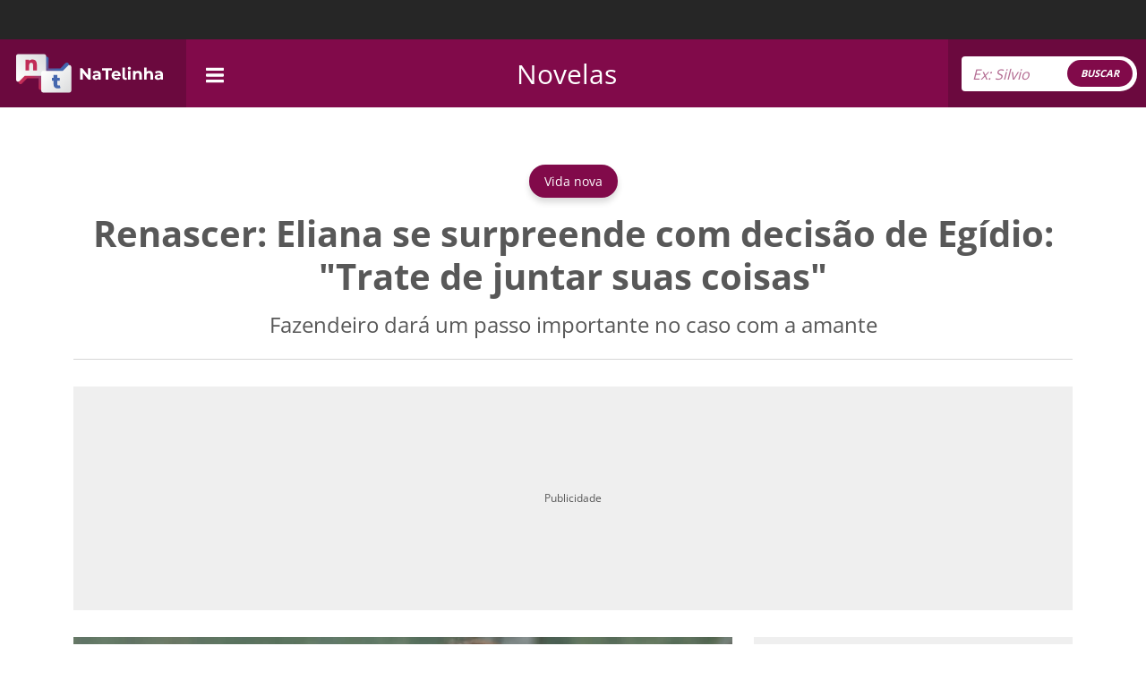

--- FILE ---
content_type: text/html; charset=UTF-8
request_url: https://natelinha.uol.com.br/novelas/2024/06/09/renascer-eliana-se-surpreende-com-decisao-de-egidio-trate-de-juntar-suas-coisas-212873.php
body_size: 113047
content:
<!DOCTYPE html>
<html lang="pt-br">
<!-- web3 -->
<head>
    <meta charset="UTF-8">
    <meta name="viewport" content="width=device-width, initial-scale=1.0">
        <meta name="robots" content="index, follow, max-snippet:-1, max-image-preview:large, max-video-preview:-1">
        
    <link rel="amphtml" href="https://natelinha.uol.com.br/amp/novelas/2024/06/09/renascer-eliana-se-surpreende-com-decisao-de-egidio-trate-de-juntar-suas-coisas-212873.php">

<title>Renascer: Eliana se surpreende com decisão de Egídio: &quot;Trate de juntar suas coisas&quot;</title>
<meta name="description" content='Nos próximos capítulos de Renascer, Egídio (Vladimir Brichta) dará um passo importante no caso com Eliana (Sophie Charlotte). Saiba mais sobre o que vem por aí na novela da Globo'>
<meta name="keywords" content='Renascer,Eliana (Renascer),Sophie Charlotte'>
<link rel="preconnect" href="https://imagem.natelinha.uol.com.br/" crossorigin="anonymous">
<link rel="preload" href="https://imagem.natelinha.uol.com.br/fonts/open-sans-v28-latin-ext_latin-regular.woff2" as="font" crossorigin="anonymous" type="font/woff2">  
<link rel="preload" href="https://imagem.natelinha.uol.com.br/fonts/open-sans-v28-latin-ext_latin-700.woff2" as="font" crossorigin="anonymous" type="font/woff2">  
<link rel="preload" as="image" href="https://imagem.natelinha.uol.com.br/original/globo-renascer-eliana-sophie-charlotte_6750.jpeg">
<link rel="canonical" href='https://natelinha.uol.com.br/novelas/2024/06/09/renascer-eliana-se-surpreende-com-decisao-de-egidio-trate-de-juntar-suas-coisas-212873.php' />

<meta property="og:locale" content="pt_BR" />
<meta property="og:type" content="article" />
<meta property="og:title" content='Renascer: Eliana se surpreende com decisão de Egídio: &quot;Trate de juntar suas coisas&quot;' />
<meta property="og:url" content='https://natelinha.uol.com.br/novelas/2024/06/09/renascer-eliana-se-surpreende-com-decisao-de-egidio-trate-de-juntar-suas-coisas-212873.php' />
<meta property="og:image" content='https://imagem.natelinha.uol.com.br/original/globo-renascer-eliana-sophie-charlotte_6750.jpeg' />
<meta property="og:description" content='Nos próximos capítulos de Renascer, Egídio (Vladimir Brichta) dará um passo importante no caso com Eliana (Sophie Charlotte). Saiba mais sobre o que vem por aí na novela da Globo'/>        
<meta property="og:site_name" content="NaTelinha" />	
<meta property="fb:app_id" content="876735949144678" />	

<meta name="twitter:card" content="summary_large_image">
<meta name="twitter:site" content="@sitenatelinha">
<meta name="twitter:creator" content="@sitenatelinha">
<meta name="twitter:title" content='Renascer: Eliana se surpreende com decisão de Egídio: &quot;Trate de juntar suas coisas&quot;'>
<meta name="twitter:description" content='Nos próximos capítulos de Renascer, Egídio (Vladimir Brichta) dará um passo importante no caso com Eliana (Sophie Charlotte). Saiba mais sobre o que vem por aí na novela da Globo'>
<meta name="twitter:image" content="https://imagem.natelinha.uol.com.br/original/globo-renascer-eliana-sophie-charlotte_6750.jpeg">	

						
			<meta property="article:tag" content="Renascer" />	
			<meta property="article:tag" content="Eliana (Renascer)" />	
			<meta property="article:tag" content="Sophie Charlotte" />	
		
    <link rel="shortcut icon" href="https://natelinha.uol.com.br/assets/img/favicon.ico" type="image/x-icon">
    <link rel="shortcut icon" href="https://natelinha.uol.com.br/assets/img/favicon.ico" type="image/ico">
    <link rel="icon" type="image/png" sizes="16x16" href="https://natelinha.uol.com.br/assets/img/favicon-16x16.png">

    <meta name="google-site-verification" content="3VF3Gtw79caaP8Oro1PC0ymIaHl7QDvfo1euZvBwbew" />
    <meta name="theme-color" content="#ffffff">

    <link href="https://natelinha.uol.com.br/" rel="author" />
    <link href="https://natelinha.uol.com.br/" rel="publisher" />
    <meta name="copyright" content="NaTelinha" />
    <style>
        /* open-sans-regular - latin-ext_latin */
        @font-face {
        font-family: 'Open Sans';
        font-style: normal;
        font-display: swap;
        font-weight: 400;
        src: url('https://imagem.natelinha.uol.com.br/fonts/open-sans-v28-latin-ext_latin-regular.eot'); /* IE9 Compat Modes */
        src: local(''),
            url('https://imagem.natelinha.uol.com.br/fonts/open-sans-v28-latin-ext_latin-regular.eot?#iefix') format('embedded-opentype'), /* IE6-IE8 */
            url('https://imagem.natelinha.uol.com.br/fonts/open-sans-v28-latin-ext_latin-regular.woff2') format('woff2'), /* Super Modern Browsers */
            url('https://imagem.natelinha.uol.com.br/fonts/open-sans-v28-latin-ext_latin-regular.woff') format('woff'), /* Modern Browsers */
            url('https://imagem.natelinha.uol.com.br/fonts/open-sans-v28-latin-ext_latin-regular.ttf') format('truetype'), /* Safari, Android, iOS */
            url('https://imagem.natelinha.uol.com.br/fonts/open-sans-v28-latin-ext_latin-regular.svg#OpenSans') format('svg'); /* Legacy iOS */
        }  
        /* open-sans-700 - latin-ext_latin */
        @font-face {
        font-family: 'Open Sans';
        font-style: normal;
        font-display: swap;
        font-weight: 700;
        src: url('https://imagem.natelinha.uol.com.br/fonts/open-sans-v28-latin-ext_latin-700.eot'); /* IE9 Compat Modes */
        src: local(''),
            url('https://imagem.natelinha.uol.com.br/fonts/open-sans-v28-latin-ext_latin-700.eot?#iefix') format('embedded-opentype'), /* IE6-IE8 */
            url('https://imagem.natelinha.uol.com.br/fonts/open-sans-v28-latin-ext_latin-700.woff2') format('woff2'), /* Super Modern Browsers */
            url('https://imagem.natelinha.uol.com.br/fonts/open-sans-v28-latin-ext_latin-700.woff') format('woff'), /* Modern Browsers */
            url('https://imagem.natelinha.uol.com.br/fonts/open-sans-v28-latin-ext_latin-700.ttf') format('truetype'), /* Safari, Android, iOS */
            url('https://imagem.natelinha.uol.com.br/fonts/open-sans-v28-latin-ext_latin-700.svg#OpenSans') format('svg'); /* Legacy iOS */
        }  
    </style>

    <style>
    /*-- bootstrap --*/
    /*!
 * Bootstrap v5.0.2 (https://getbootstrap.com/)
 * Copyright 2011-2021 The Bootstrap Authors
 * Copyright 2011-2021 Twitter, Inc.
 * Licensed under MIT (https://github.com/twbs/bootstrap/blob/main/LICENSE)
 */dl,ol,p,pre,ul{margin-top:0}dd,legend{margin-bottom:.5rem}progress,sub,sup{vertical-align:baseline}.g-0,.gy-0,.row{--bs-gutter-y:0}.btn-check,.form-floating>label{position:absolute;pointer-events:none}.list-group,.navbar-nav{-webkit-box-direction:normal}:root{--bs-blue:#0d6efd;--bs-indigo:#6610f2;--bs-purple:#6f42c1;--bs-pink:#d63384;--bs-red:#dc3545;--bs-orange:#fd7e14;--bs-yellow:#ffc107;--bs-green:#198754;--bs-teal:#20c997;--bs-cyan:#0dcaf0;--bs-white:#fff;--bs-gray:#6c757d;--bs-gray-dark:#343a40;--bs-primary:#0d6efd;--bs-secondary:#6c757d;--bs-success:#198754;--bs-info:#0dcaf0;--bs-warning:#ffc107;--bs-danger:#dc3545;--bs-light:#f8f9fa;--bs-dark:#212529;--bs-font-sans-serif:system-ui,-apple-system,"Segoe UI",Roboto,"Helvetica Neue",Arial,"Noto Sans","Liberation Sans",sans-serif,"Apple Color Emoji","Segoe UI Emoji","Segoe UI Symbol","Noto Color Emoji";--bs-font-monospace:SFMono-Regular,Menlo,Monaco,Consolas,"Liberation Mono","Courier New",monospace;--bs-gradient:linear-gradient(180deg, rgba(255, 255, 255, 0.15), rgba(255, 255, 255, 0))}*,::after,::before{-webkit-box-sizing:border-box;box-sizing:border-box}@media (prefers-reduced-motion:no-preference){:root{scroll-behavior:smooth}}body{margin:0;font-family:var(--bs-font-sans-serif);font-size:1rem;font-weight:400;line-height:1.5;color:#212529;background-color:#fff;-webkit-text-size-adjust:100%;-webkit-tap-highlight-color:transparent}a>code,hr,pre code{color:inherit}hr{margin:1rem 0;background-color:currentColor;border:0;opacity:.25}hr:not([size]){height:1px}.h1,.h2,.h3,.h4,.h5,.h6,h1,h2,h3,h4,h5,h6{margin-top:0;margin-bottom:.5rem;font-weight:500;line-height:1.2}address,dl,ol,p,ul{margin-bottom:1rem}dt,kbd kbd{font-weight:700}address,legend{line-height:inherit}.h1,h1{font-size:calc(1.375rem + 1.5vw)}.h2,h2{font-size:calc(1.325rem + .9vw)}.h3,h3{font-size:calc(1.3rem + .6vw)}.h4,h4{font-size:calc(1.275rem + .3vw)}.h5,h5{font-size:1.25rem}.h6,h6{font-size:1rem}abbr[data-bs-original-title],abbr[title]{-webkit-text-decoration:underline dotted;text-decoration:underline dotted;cursor:help;text-decoration-skip-ink:none}.btn,.form-control-color:not(:disabled):not([readonly]),.form-control[type=file]:not(:disabled):not([readonly]),[role=button],[type=button]:not(:disabled),[type=reset]:not(:disabled),[type=submit]:not(:disabled),button:not(:disabled),summary{cursor:pointer}address{font-style:normal}ol,ul{padding-left:2rem}.blockquote>:last-child,ol ol,ol ul,ul ol,ul ul{margin-bottom:0}dd{margin-left:0}blockquote,figure{margin:0 0 1rem}.blockquote,.blockquote-footer,pre{margin-bottom:1rem}b,strong{font-weight:bolder}.small,small{font-size:.875em}.mark,mark{padding:.2em;background-color:#fcf8e3}sub,sup{position:relative;font-size:.75em;line-height:0}sub{bottom:-.25em}sup{top:-.5em}a{color:#0d6efd;text-decoration:underline}.btn-link:hover,.link-primary:focus,.link-primary:hover,.nav-link:focus,.nav-link:hover,a:hover{color:#0a58ca}a:not([href]):not([class]),a:not([href]):not([class]):hover{color:inherit;text-decoration:none}code,kbd,pre,samp{font-family:var(--bs-font-monospace);font-size:1em;direction:ltr;unicode-bidi:bidi-override}code,kbd,pre{font-size:.875em}pre{display:block;overflow:auto}pre code{font-size:inherit;word-break:normal}code{color:#d63384;word-wrap:break-word}kbd{padding:.2rem .4rem;color:#fff;background-color:#212529;border-radius:.2rem}kbd kbd{padding:0;font-size:1em}img,svg{vertical-align:middle}table{caption-side:bottom;border-collapse:collapse}caption{padding-top:.5rem;padding-bottom:.5rem;color:#6c757d;text-align:left}th{text-align:inherit;text-align:-webkit-match-parent}tbody,td,tfoot,th,thead,tr{border:0 solid;border-color:inherit}.list-inline-item,label,output{display:inline-block}.list-group-flush,button{border-radius:0}fieldset,iframe{border:0}.form-range:focus,button:focus:not(:focus-visible){outline:0}button,input,optgroup,select,textarea{margin:0;font-family:inherit;font-size:inherit;line-height:inherit}button,select{text-transform:none}select{word-wrap:normal}select:disabled{opacity:1}[list]::-webkit-calendar-picker-indicator{display:none}[type=button],[type=reset],[type=submit],button{-webkit-appearance:button}::-moz-focus-inner{padding:0;border-style:none}textarea{resize:vertical}fieldset{min-width:0;padding:0;margin:0}legend{float:left;width:100%;padding:0;font-size:calc(1.275rem + .3vw)}legend+*{clear:left}::-webkit-datetime-edit-day-field,::-webkit-datetime-edit-fields-wrapper,::-webkit-datetime-edit-hour-field,::-webkit-datetime-edit-minute,::-webkit-datetime-edit-month-field,::-webkit-datetime-edit-text,::-webkit-datetime-edit-year-field{padding:0}::-webkit-inner-spin-button{height:auto}[type=search]{outline-offset:-2px;-webkit-appearance:textfield}::-webkit-search-decoration{-webkit-appearance:none}::-webkit-color-swatch-wrapper{padding:0}::file-selector-button{font:inherit}::-webkit-file-upload-button{font:inherit;-webkit-appearance:button}.display-1,.display-2,.display-3,.display-4,.display-5,.display-6{font-weight:300;line-height:1.2}summary{display:list-item}.d-none,[hidden]{display:none!important}.input-group,.row{display:-webkit-box;display:-ms-flexbox}.lead{font-size:1.25rem;font-weight:300}.display-1{font-size:calc(1.625rem + 4.5vw)}.display-2{font-size:calc(1.575rem + 3.9vw)}.display-3{font-size:calc(1.525rem + 3.3vw)}.display-4{font-size:calc(1.475rem + 2.7vw)}.display-5{font-size:calc(1.425rem + 2.1vw)}.display-6{font-size:calc(1.375rem + 1.5vw)}.btn,.btn-link,.form-control,.form-select{font-weight:400}.list-inline,.list-unstyled{padding-left:0;list-style:none}.list-inline-item:not(:last-child){margin-right:.5rem}.initialism{font-size:.875em;text-transform:uppercase}.blockquote{font-size:1.25rem}.blockquote-footer{margin-top:-1rem;font-size:.875em;color:#6c757d}.blockquote-footer::before{content:"\2014\00A0"}.container,.container-fluid,.container-lg,.container-md,.container-sm,.container-xl,.container-xxl{width:100%;padding-right:var(--bs-gutter-x,.75rem);padding-left:var(--bs-gutter-x,.75rem);margin-right:auto;margin-left:auto}@media (min-width:576px){.container,.container-sm{max-width:540px}.col-sm{-webkit-box-flex:1;-ms-flex:1 0 0%;flex:1 0 0%}.row-cols-sm-auto>*{-webkit-box-flex:0;-ms-flex:0 0 auto;flex:0 0 auto;width:auto}.row-cols-sm-1>*{-webkit-box-flex:0;-ms-flex:0 0 auto;flex:0 0 auto;width:100%}.row-cols-sm-2>*{-webkit-box-flex:0;-ms-flex:0 0 auto;flex:0 0 auto;width:50%}.row-cols-sm-3>*{-webkit-box-flex:0;-ms-flex:0 0 auto;flex:0 0 auto;width:33.33333%}.row-cols-sm-4>*{-webkit-box-flex:0;-ms-flex:0 0 auto;flex:0 0 auto;width:25%}.row-cols-sm-5>*{-webkit-box-flex:0;-ms-flex:0 0 auto;flex:0 0 auto;width:20%}.row-cols-sm-6>*{-webkit-box-flex:0;-ms-flex:0 0 auto;flex:0 0 auto;width:16.66667%}}@media (min-width:768px){.container,.container-md,.container-sm{max-width:720px}.col-md{-webkit-box-flex:1;-ms-flex:1 0 0%;flex:1 0 0%}.row-cols-md-auto>*{-webkit-box-flex:0;-ms-flex:0 0 auto;flex:0 0 auto;width:auto}.row-cols-md-1>*{-webkit-box-flex:0;-ms-flex:0 0 auto;flex:0 0 auto;width:100%}.row-cols-md-2>*{-webkit-box-flex:0;-ms-flex:0 0 auto;flex:0 0 auto;width:50%}.row-cols-md-3>*{-webkit-box-flex:0;-ms-flex:0 0 auto;flex:0 0 auto;width:33.33333%}.row-cols-md-4>*{-webkit-box-flex:0;-ms-flex:0 0 auto;flex:0 0 auto;width:25%}.row-cols-md-5>*{-webkit-box-flex:0;-ms-flex:0 0 auto;flex:0 0 auto;width:20%}.row-cols-md-6>*{-webkit-box-flex:0;-ms-flex:0 0 auto;flex:0 0 auto;width:16.66667%}}@media (min-width:992px){.container,.container-lg,.container-md,.container-sm{max-width:960px}.col-lg{-webkit-box-flex:1;-ms-flex:1 0 0%;flex:1 0 0%}.row-cols-lg-auto>*{-webkit-box-flex:0;-ms-flex:0 0 auto;flex:0 0 auto;width:auto}.row-cols-lg-1>*{-webkit-box-flex:0;-ms-flex:0 0 auto;flex:0 0 auto;width:100%}.row-cols-lg-2>*{-webkit-box-flex:0;-ms-flex:0 0 auto;flex:0 0 auto;width:50%}.row-cols-lg-3>*{-webkit-box-flex:0;-ms-flex:0 0 auto;flex:0 0 auto;width:33.33333%}.row-cols-lg-4>*{-webkit-box-flex:0;-ms-flex:0 0 auto;flex:0 0 auto;width:25%}.row-cols-lg-5>*{-webkit-box-flex:0;-ms-flex:0 0 auto;flex:0 0 auto;width:20%}.row-cols-lg-6>*{-webkit-box-flex:0;-ms-flex:0 0 auto;flex:0 0 auto;width:16.66667%}}@media (min-width:1200px){.display-6,.h1,h1{font-size:2.5rem}.h2,h2{font-size:2rem}.h3,h3{font-size:1.75rem}.h4,h4,legend{font-size:1.5rem}.display-1{font-size:5rem}.display-2{font-size:4.5rem}.display-3{font-size:4rem}.display-4{font-size:3.5rem}.display-5{font-size:3rem}.container,.container-lg,.container-md,.container-sm,.container-xl{max-width:1140px}.col-xl{-webkit-box-flex:1;-ms-flex:1 0 0%;flex:1 0 0%}.row-cols-xl-auto>*{-webkit-box-flex:0;-ms-flex:0 0 auto;flex:0 0 auto;width:auto}.row-cols-xl-1>*{-webkit-box-flex:0;-ms-flex:0 0 auto;flex:0 0 auto;width:100%}.row-cols-xl-2>*{-webkit-box-flex:0;-ms-flex:0 0 auto;flex:0 0 auto;width:50%}.row-cols-xl-3>*{-webkit-box-flex:0;-ms-flex:0 0 auto;flex:0 0 auto;width:33.33333%}.row-cols-xl-4>*{-webkit-box-flex:0;-ms-flex:0 0 auto;flex:0 0 auto;width:25%}.row-cols-xl-5>*{-webkit-box-flex:0;-ms-flex:0 0 auto;flex:0 0 auto;width:20%}.row-cols-xl-6>*{-webkit-box-flex:0;-ms-flex:0 0 auto;flex:0 0 auto;width:16.66667%}}.row{--bs-gutter-x:1.5rem;display:flex;-ms-flex-wrap:wrap;flex-wrap:wrap;margin-top:calc(var(--bs-gutter-y) * -1);margin-right:calc(var(--bs-gutter-x) * -.5);margin-left:calc(var(--bs-gutter-x) * -.5)}.row>*{-ms-flex-negative:0;flex-shrink:0;width:100%;max-width:100%;padding-right:calc(var(--bs-gutter-x) * .5);padding-left:calc(var(--bs-gutter-x) * .5);margin-top:var(--bs-gutter-y)}.col{-webkit-box-flex:1;-ms-flex:1 0 0%;flex:1 0 0%}.col-auto,.row-cols-auto>*{-webkit-box-flex:0;-ms-flex:0 0 auto;flex:0 0 auto;width:auto}.col-12,.row-cols-1>*{-webkit-box-flex:0;-ms-flex:0 0 auto;flex:0 0 auto;width:100%}.col-6,.row-cols-2>*{-webkit-box-flex:0;-ms-flex:0 0 auto;flex:0 0 auto;width:50%}.col-4,.row-cols-3>*{-webkit-box-flex:0;-ms-flex:0 0 auto;flex:0 0 auto;width:33.33333%}.col-3,.row-cols-4>*{-webkit-box-flex:0;-ms-flex:0 0 auto;flex:0 0 auto;width:25%}.row-cols-5>*{-webkit-box-flex:0;-ms-flex:0 0 auto;flex:0 0 auto;width:20%}.col-2,.row-cols-6>*{-webkit-box-flex:0;-ms-flex:0 0 auto;flex:0 0 auto;width:16.66667%}.col-1,.col-5{-webkit-box-flex:0}.col-1{-ms-flex:0 0 auto;flex:0 0 auto;width:8.33333%}.col-5{-ms-flex:0 0 auto;flex:0 0 auto;width:41.66667%}.col-7,.col-8{-webkit-box-flex:0}.col-7{-ms-flex:0 0 auto;flex:0 0 auto;width:58.33333%}.col-8{-ms-flex:0 0 auto;flex:0 0 auto;width:66.66667%}.col-10,.col-9{-webkit-box-flex:0}.col-9{-ms-flex:0 0 auto;flex:0 0 auto;width:75%}.col-10{-ms-flex:0 0 auto;flex:0 0 auto;width:83.33333%}.col-11{-webkit-box-flex:0;-ms-flex:0 0 auto;flex:0 0 auto;width:91.66667%}.offset-1{margin-left:8.33333%}.offset-2{margin-left:16.66667%}.offset-3{margin-left:25%}.offset-4{margin-left:33.33333%}.offset-5{margin-left:41.66667%}.offset-6{margin-left:50%}.offset-7{margin-left:58.33333%}.offset-8{margin-left:66.66667%}.offset-9{margin-left:75%}.offset-10{margin-left:83.33333%}.offset-11{margin-left:91.66667%}.g-0,.gx-0{--bs-gutter-x:0}.g-1,.gx-1{--bs-gutter-x:0.25rem}.g-1,.gy-1{--bs-gutter-y:0.25rem}.g-2,.gx-2{--bs-gutter-x:0.5rem}.g-2,.gy-2{--bs-gutter-y:0.5rem}.g-3,.gx-3{--bs-gutter-x:1rem}.g-3,.gy-3{--bs-gutter-y:1rem}.g-4,.gx-4{--bs-gutter-x:1.5rem}.g-4,.gy-4{--bs-gutter-y:1.5rem}.g-5,.gx-5{--bs-gutter-x:3rem}.g-5,.gy-5{--bs-gutter-y:3rem}.form-label{margin-bottom:.5rem}.col-form-label{padding-top:calc(.375rem + 1px);padding-bottom:calc(.375rem + 1px);margin-bottom:0;font-size:inherit;line-height:1.5}.col-form-label-lg{padding-top:calc(.5rem + 1px);padding-bottom:calc(.5rem + 1px);font-size:1.25rem}.col-form-label-sm{padding-top:calc(.25rem + 1px);padding-bottom:calc(.25rem + 1px);font-size:.875rem}.form-text{margin-top:.25rem;font-size:.875em;color:#6c757d}.form-control,.form-control:focus{color:#212529;background-color:#fff}.form-control{display:block;width:100%;padding:.375rem .75rem;font-size:1rem;line-height:1.5;background-clip:padding-box;border:1px solid #ced4da;-webkit-appearance:none;-moz-appearance:none;appearance:none;border-radius:.25rem;-webkit-transition:border-color .15s ease-in-out,-webkit-box-shadow .15s ease-in-out;transition:border-color .15s ease-in-out,box-shadow .15s ease-in-out,-webkit-box-shadow .15s ease-in-out}.form-control[type=file]{overflow:hidden}.form-control:focus{border-color:#86b7fe;outline:0;-webkit-box-shadow:0 0 0 .25rem rgba(13,110,253,.25);box-shadow:0 0 0 .25rem rgba(13,110,253,.25)}.form-control::-webkit-date-and-time-value{height:1.5em}.form-control::-webkit-input-placeholder{color:#6c757d;opacity:1}.form-control:-ms-input-placeholder{color:#6c757d;opacity:1}.form-control::-ms-input-placeholder{color:#6c757d;opacity:1}.form-control::placeholder{color:#6c757d;opacity:1}.form-control-plaintext,.form-select{width:100%;color:#212529;display:block;line-height:1.5}.form-control:disabled,.form-control[readonly]{background-color:#e9ecef;opacity:1}.form-control::file-selector-button{padding:.375rem .75rem;margin:-.375rem -.75rem;-webkit-margin-end:.75rem;margin-inline-end:.75rem;color:#212529;background-color:#e9ecef;pointer-events:none;border:0 solid;border-inline-end-width:1px;border-radius:0;-webkit-transition:color .15s ease-in-out,background-color .15s ease-in-out,border-color .15s ease-in-out,-webkit-box-shadow .15s ease-in-out;transition:color .15s ease-in-out,background-color .15s ease-in-out,border-color .15s ease-in-out,box-shadow .15s ease-in-out,-webkit-box-shadow .15s ease-in-out;border-color:inherit}.form-control:hover:not(:disabled):not([readonly])::file-selector-button{background-color:#dde0e3}.form-control::-webkit-file-upload-button{padding:.375rem .75rem;margin:-.375rem -.75rem;-webkit-margin-end:.75rem;margin-inline-end:.75rem;color:#212529;background-color:#e9ecef;pointer-events:none;border:0 solid;border-inline-end-width:1px;border-radius:0;-webkit-transition:color .15s ease-in-out,background-color .15s ease-in-out,border-color .15s ease-in-out,-webkit-box-shadow .15s ease-in-out;transition:color .15s ease-in-out,background-color .15s ease-in-out,border-color .15s ease-in-out,box-shadow .15s ease-in-out,-webkit-box-shadow .15s ease-in-out;border-color:inherit}.form-control:hover:not(:disabled):not([readonly])::-webkit-file-upload-button{background-color:#dde0e3}.form-control-plaintext{padding:.375rem 0;margin-bottom:0;background-color:transparent;border:solid transparent;border-width:1px 0}.form-check-input,.form-select{background-color:#fff;-moz-appearance:none}.form-control-plaintext.form-control-lg,.form-control-plaintext.form-control-sm,.navbar-nav .nav-link{padding-right:0;padding-left:0}.form-control-sm{min-height:calc(1.5em + (.5rem + 2px));padding:.25rem .5rem;font-size:.875rem;border-radius:.2rem}.form-control-sm::file-selector-button{padding:.25rem .5rem;margin:-.25rem -.5rem;-webkit-margin-end:.5rem;margin-inline-end:.5rem}.form-control-sm::-webkit-file-upload-button{padding:.25rem .5rem;margin:-.25rem -.5rem;-webkit-margin-end:.5rem;margin-inline-end:.5rem}.form-control-lg{min-height:calc(1.5em + (1rem + 2px));padding:.5rem 1rem;font-size:1.25rem;border-radius:.3rem}.form-control-lg::file-selector-button{padding:.5rem 1rem;margin:-.5rem -1rem;-webkit-margin-end:1rem;margin-inline-end:1rem}.form-control-lg::-webkit-file-upload-button{padding:.5rem 1rem;margin:-.5rem -1rem;-webkit-margin-end:1rem;margin-inline-end:1rem}textarea.form-control{min-height:calc(1.5em + (.75rem + 2px))}textarea.form-control-sm{min-height:calc(1.5em + (.5rem + 2px))}textarea.form-control-lg{min-height:calc(1.5em + (1rem + 2px))}.form-control-color{max-width:3rem;height:auto;padding:.375rem}.form-control-color::-moz-color-swatch{height:1.5em;border-radius:.25rem}.form-control-color::-webkit-color-swatch{height:1.5em;border-radius:.25rem}.form-select{padding:.375rem 2.25rem .375rem .75rem;-moz-padding-start:calc(0.75rem - 3px);font-size:1rem;background-image:url("data:image/svg+xml,%3csvg xmlns='http://www.w3.org/2000/svg' viewBox='0 0 16 16'%3e%3cpath fill='none' stroke='%23343a40' stroke-linecap='round' stroke-linejoin='round' stroke-width='2' d='M2 5l6 6 6-6'/%3e%3c/svg%3e");background-repeat:no-repeat;background-position:right .75rem center;background-size:16px 12px;border:1px solid #ced4da;border-radius:.25rem;-webkit-transition:border-color .15s ease-in-out,-webkit-box-shadow .15s ease-in-out;transition:border-color .15s ease-in-out,box-shadow .15s ease-in-out,-webkit-box-shadow .15s ease-in-out;-webkit-appearance:none;appearance:none}.form-check-input,.navbar-toggler-icon{background-repeat:no-repeat;background-position:center}.form-check-input:focus,.form-select:focus{border-color:#86b7fe;outline:0;-webkit-box-shadow:0 0 0 .25rem rgba(13,110,253,.25);box-shadow:0 0 0 .25rem rgba(13,110,253,.25)}.form-select[multiple],.form-select[size]:not([size="1"]){padding-right:.75rem;background-image:none}.form-select:disabled{background-color:#e9ecef}.form-select:-moz-focusring{color:transparent;text-shadow:0 0 0 #212529}.form-select-sm{padding-top:.25rem;padding-bottom:.25rem;padding-left:.5rem;font-size:.875rem}.form-select-lg{padding-top:.5rem;padding-bottom:.5rem;padding-left:1rem;font-size:1.25rem}.form-check{display:block;min-height:1.5rem;padding-left:1.5em;margin-bottom:.125rem}.list-group,.nav,.navbar-nav{margin-bottom:0}.form-check .form-check-input{float:left;margin-left:-1.5em}.form-check-input{width:1em;height:1em;margin-top:.25em;vertical-align:top;background-size:contain;border:1px solid rgba(0,0,0,.25);-webkit-appearance:none;appearance:none;color-adjust:exact}.form-check-input[type=checkbox]{border-radius:.25em}.form-check-input[type=radio]{border-radius:50%}.form-check-input:active{-webkit-filter:brightness(90%);filter:brightness(90%)}.form-check-input:checked{background-color:#0d6efd;border-color:#0d6efd}.form-check-input:checked[type=checkbox]{background-image:url("data:image/svg+xml,%3csvg xmlns='http://www.w3.org/2000/svg' viewBox='0 0 20 20'%3e%3cpath fill='none' stroke='%23fff' stroke-linecap='round' stroke-linejoin='round' stroke-width='3' d='M6 10l3 3l6-6'/%3e%3c/svg%3e")}.form-check-input:checked[type=radio]{background-image:url("data:image/svg+xml,%3csvg xmlns='http://www.w3.org/2000/svg' viewBox='-4 -4 8 8'%3e%3ccircle r='2' fill='%23fff'/%3e%3c/svg%3e")}.form-check-input[type=checkbox]:indeterminate{background-color:#0d6efd;border-color:#0d6efd;background-image:url("data:image/svg+xml,%3csvg xmlns='http://www.w3.org/2000/svg' viewBox='0 0 20 20'%3e%3cpath fill='none' stroke='%23fff' stroke-linecap='round' stroke-linejoin='round' stroke-width='3' d='M6 10h8'/%3e%3c/svg%3e")}.form-check-input:disabled{pointer-events:none;-webkit-filter:none;filter:none;opacity:.5}.form-check-input:disabled~.form-check-label,.form-check-input[disabled]~.form-check-label{opacity:.5}.form-switch{padding-left:2.5em}.form-switch .form-check-input{width:2em;margin-left:-2.5em;background-image:url("data:image/svg+xml,%3csvg xmlns='http://www.w3.org/2000/svg' viewBox='-4 -4 8 8'%3e%3ccircle r='3' fill='rgba%280, 0, 0, 0.25%29'/%3e%3c/svg%3e");background-position:left center;border-radius:2em;-webkit-transition:background-position .15s ease-in-out;transition:background-position .15s ease-in-out}.form-switch .form-check-input:focus{background-image:url("data:image/svg+xml,%3csvg xmlns='http://www.w3.org/2000/svg' viewBox='-4 -4 8 8'%3e%3ccircle r='3' fill='%2386b7fe'/%3e%3c/svg%3e")}.form-switch .form-check-input:checked{background-position:right center;background-image:url("data:image/svg+xml,%3csvg xmlns='http://www.w3.org/2000/svg' viewBox='-4 -4 8 8'%3e%3ccircle r='3' fill='%23fff'/%3e%3c/svg%3e")}.form-check-inline{display:inline-block;margin-right:1rem}.btn-check{clip:rect(0,0,0,0)}.form-floating,.input-group,.input-group .btn{position:relative}.btn-check:disabled+.btn,.btn-check[disabled]+.btn{pointer-events:none;-webkit-filter:none;filter:none;opacity:.65}.form-range{width:100%;height:1.5rem;padding:0;background-color:transparent;-webkit-appearance:none;-moz-appearance:none;appearance:none}.form-range:focus::-webkit-slider-thumb{-webkit-box-shadow:0 0 0 1px #fff,0 0 0 .25rem rgba(13,110,253,.25);box-shadow:0 0 0 1px #fff,0 0 0 .25rem rgba(13,110,253,.25)}.form-range:focus::-moz-range-thumb{box-shadow:0 0 0 1px #fff,0 0 0 .25rem rgba(13,110,253,.25)}.form-range::-moz-focus-outer{border:0}.form-range::-webkit-slider-thumb{width:1rem;height:1rem;margin-top:-.25rem;background-color:#0d6efd;border:0;border-radius:1rem;-webkit-transition:background-color .15s ease-in-out,border-color .15s ease-in-out,-webkit-box-shadow .15s ease-in-out;transition:background-color .15s ease-in-out,border-color .15s ease-in-out,box-shadow .15s ease-in-out,-webkit-box-shadow .15s ease-in-out;-webkit-appearance:none;appearance:none}.form-range::-webkit-slider-thumb:active{background-color:#b6d4fe}.form-range::-webkit-slider-runnable-track{width:100%;height:.5rem;color:transparent;cursor:pointer;background-color:#dee2e6;border-color:transparent;border-radius:1rem}.form-range::-moz-range-thumb{width:1rem;height:1rem;background-color:#0d6efd;border:0;border-radius:1rem;-webkit-transition:background-color .15s ease-in-out,border-color .15s ease-in-out,-webkit-box-shadow .15s ease-in-out;transition:background-color .15s ease-in-out,border-color .15s ease-in-out,box-shadow .15s ease-in-out,-webkit-box-shadow .15s ease-in-out;-moz-appearance:none;appearance:none}.form-range::-moz-range-thumb:active{background-color:#b6d4fe}.form-range::-moz-range-track{width:100%;height:.5rem;color:transparent;cursor:pointer;background-color:#dee2e6;border-color:transparent;border-radius:1rem}.form-range:disabled{pointer-events:none}.form-range:disabled::-webkit-slider-thumb{background-color:#adb5bd}.form-range:disabled::-moz-range-thumb{background-color:#adb5bd}.form-floating>.form-control,.form-floating>.form-select{height:calc(3.5rem + 2px);line-height:1.25}.form-floating>label{top:0;left:0;height:100%;padding:1rem .75rem;border:1px solid transparent;-webkit-transform-origin:0 0;transform-origin:0 0;-webkit-transition:opacity .1s ease-in-out,-webkit-transform .1s ease-in-out;transition:opacity .1s ease-in-out,transform .1s ease-in-out,-webkit-transform .1s ease-in-out}.form-floating>.form-control{padding:1rem .75rem}.form-floating>.form-control:focus,.form-floating>.form-control:not(:placeholder-shown),.form-floating>.form-select{padding-top:1.625rem;padding-bottom:.625rem}.form-floating>.form-control::-webkit-input-placeholder{color:transparent}.form-floating>.form-control:-ms-input-placeholder{color:transparent}.form-floating>.form-control::-ms-input-placeholder{color:transparent}.form-floating>.form-control::placeholder{color:transparent}.form-floating>.form-control:-webkit-autofill{padding-top:1.625rem;padding-bottom:.625rem}.form-floating>.form-control:focus~label,.form-floating>.form-control:not(:placeholder-shown)~label,.form-floating>.form-select~label{opacity:.65;-webkit-transform:scale(.85) translateY(-.5rem) translateX(.15rem);transform:scale(.85) translateY(-.5rem) translateX(.15rem)}.form-floating>.form-control:-webkit-autofill~label{opacity:.65;-webkit-transform:scale(.85) translateY(-.5rem) translateX(.15rem);transform:scale(.85) translateY(-.5rem) translateX(.15rem)}.input-group{display:flex;-ms-flex-wrap:wrap;flex-wrap:wrap;-webkit-box-align:stretch;-ms-flex-align:stretch;align-items:stretch;width:100%}.input-group>.form-control,.input-group>.form-select{position:relative;-webkit-box-flex:1;-ms-flex:1 1 auto;flex:1 1 auto;width:1%;min-width:0}.input-group .btn:focus,.input-group>.form-control:focus,.input-group>.form-select:focus{z-index:3}.input-group .btn{z-index:2}.input-group-text{display:-webkit-box;display:-ms-flexbox;display:flex;-webkit-box-align:center;-ms-flex-align:center;align-items:center;padding:.375rem .75rem;font-size:1rem;font-weight:400;line-height:1.5;color:#212529;text-align:center;white-space:nowrap;background-color:#e9ecef;border:1px solid #ced4da;border-radius:.25rem}.btn-lg,.input-group-lg>.btn,.input-group-lg>.form-control,.input-group-lg>.form-select,.input-group-lg>.input-group-text{padding:.5rem 1rem;font-size:1.25rem;border-radius:.3rem}.btn-sm,.input-group-sm>.btn,.input-group-sm>.form-control,.input-group-sm>.form-select,.input-group-sm>.input-group-text{padding:.25rem .5rem;font-size:.875rem;border-radius:.2rem}.invalid-tooltip,.valid-tooltip{top:100%;z-index:5;display:none;max-width:100%;padding:.25rem .5rem;border-radius:.25rem;position:absolute}.input-group-lg>.form-select,.input-group-sm>.form-select{padding-right:3rem}.input-group.has-validation>.dropdown-toggle:nth-last-child(n+4),.input-group.has-validation>:nth-last-child(n+3):not(.dropdown-toggle):not(.dropdown-menu),.input-group:not(.has-validation)>.dropdown-toggle:nth-last-child(n+3),.input-group:not(.has-validation)>:not(:last-child):not(.dropdown-toggle):not(.dropdown-menu){border-top-right-radius:0;border-bottom-right-radius:0}.input-group>:not(:first-child):not(.dropdown-menu):not(.valid-tooltip):not(.valid-feedback):not(.invalid-tooltip):not(.invalid-feedback){margin-left:-1px;border-top-left-radius:0;border-bottom-left-radius:0}.valid-feedback{display:none;width:100%;margin-top:.25rem;font-size:.875em;color:#198754}.valid-tooltip{margin-top:.1rem;font-size:.875rem;color:#fff;background-color:rgba(25,135,84,.9)}.is-valid~.valid-feedback,.is-valid~.valid-tooltip,.was-validated :valid~.valid-feedback,.was-validated :valid~.valid-tooltip{display:block}.form-control.is-valid,.was-validated .form-control:valid{border-color:#198754;padding-right:calc(1.5em + .75rem);background-image:url("data:image/svg+xml,%3csvg xmlns='http://www.w3.org/2000/svg' viewBox='0 0 8 8'%3e%3cpath fill='%23198754' d='M2.3 6.73L.6 4.53c-.4-1.04.46-1.4 1.1-.8l1.1 1.4 3.4-3.8c.6-.63 1.6-.27 1.2.7l-4 4.6c-.43.5-.8.4-1.1.1z'/%3e%3c/svg%3e");background-repeat:no-repeat;background-position:right calc(.375em + .1875rem) center;background-size:calc(.75em + .375rem) calc(.75em + .375rem)}.form-control.is-valid:focus,.was-validated .form-control:valid:focus{border-color:#198754;-webkit-box-shadow:0 0 0 .25rem rgba(25,135,84,.25);box-shadow:0 0 0 .25rem rgba(25,135,84,.25)}.was-validated textarea.form-control:valid,textarea.form-control.is-valid{padding-right:calc(1.5em + .75rem);background-position:top calc(.375em + .1875rem) right calc(.375em + .1875rem)}.form-select.is-valid,.was-validated .form-select:valid{border-color:#198754}.form-select.is-valid:not([multiple]):not([size]),.form-select.is-valid:not([multiple])[size="1"],.was-validated .form-select:valid:not([multiple]):not([size]),.was-validated .form-select:valid:not([multiple])[size="1"]{padding-right:4.125rem;background-image:url("data:image/svg+xml,%3csvg xmlns='http://www.w3.org/2000/svg' viewBox='0 0 16 16'%3e%3cpath fill='none' stroke='%23343a40' stroke-linecap='round' stroke-linejoin='round' stroke-width='2' d='M2 5l6 6 6-6'/%3e%3c/svg%3e"),url("data:image/svg+xml,%3csvg xmlns='http://www.w3.org/2000/svg' viewBox='0 0 8 8'%3e%3cpath fill='%23198754' d='M2.3 6.73L.6 4.53c-.4-1.04.46-1.4 1.1-.8l1.1 1.4 3.4-3.8c.6-.63 1.6-.27 1.2.7l-4 4.6c-.43.5-.8.4-1.1.1z'/%3e%3c/svg%3e");background-position:right .75rem center,center right 2.25rem;background-size:16px 12px,calc(.75em + .375rem) calc(.75em + .375rem)}.form-select.is-valid:focus,.was-validated .form-select:valid:focus{border-color:#198754;-webkit-box-shadow:0 0 0 .25rem rgba(25,135,84,.25);box-shadow:0 0 0 .25rem rgba(25,135,84,.25)}.form-check-input.is-valid,.was-validated .form-check-input:valid{border-color:#198754}.form-check-input.is-valid:checked,.was-validated .form-check-input:valid:checked{background-color:#198754}.form-check-input.is-valid:focus,.was-validated .form-check-input:valid:focus{-webkit-box-shadow:0 0 0 .25rem rgba(25,135,84,.25);box-shadow:0 0 0 .25rem rgba(25,135,84,.25)}.form-check-input.is-valid~.form-check-label,.was-validated .form-check-input:valid~.form-check-label{color:#198754}.form-check-inline .form-check-input~.invalid-feedback,.form-check-inline .form-check-input~.valid-feedback{margin-left:.5em}.input-group .form-control.is-valid,.input-group .form-select.is-valid,.was-validated .input-group .form-control:valid,.was-validated .input-group .form-select:valid{z-index:1}.input-group .form-control.is-valid:focus,.input-group .form-select.is-valid:focus,.was-validated .input-group .form-control:valid:focus,.was-validated .input-group .form-select:valid:focus{z-index:3}.invalid-feedback{display:none;width:100%;margin-top:.25rem;font-size:.875em;color:#dc3545}.invalid-tooltip{margin-top:.1rem;font-size:.875rem;color:#fff;background-color:rgba(220,53,69,.9)}.list-group-item,.navbar,.ratio{position:relative}.btn,.btn:hover,.link-dark{color:#212529}.is-invalid~.invalid-feedback,.is-invalid~.invalid-tooltip,.was-validated :invalid~.invalid-feedback,.was-validated :invalid~.invalid-tooltip{display:block}.form-control.is-invalid,.was-validated .form-control:invalid{border-color:#dc3545;padding-right:calc(1.5em + .75rem);background-image:url("data:image/svg+xml,%3csvg xmlns='http://www.w3.org/2000/svg' viewBox='0 0 12 12' width='12' height='12' fill='none' stroke='%23dc3545'%3e%3ccircle cx='6' cy='6' r='4.5'/%3e%3cpath stroke-linejoin='round' d='M5.8 3.6h.4L6 6.5z'/%3e%3ccircle cx='6' cy='8.2' r='.6' fill='%23dc3545' stroke='none'/%3e%3c/svg%3e");background-repeat:no-repeat;background-position:right calc(.375em + .1875rem) center;background-size:calc(.75em + .375rem) calc(.75em + .375rem)}.form-control.is-invalid:focus,.was-validated .form-control:invalid:focus{border-color:#dc3545;-webkit-box-shadow:0 0 0 .25rem rgba(220,53,69,.25);box-shadow:0 0 0 .25rem rgba(220,53,69,.25)}.was-validated textarea.form-control:invalid,textarea.form-control.is-invalid{padding-right:calc(1.5em + .75rem);background-position:top calc(.375em + .1875rem) right calc(.375em + .1875rem)}.form-select.is-invalid,.was-validated .form-select:invalid{border-color:#dc3545}.form-select.is-invalid:not([multiple]):not([size]),.form-select.is-invalid:not([multiple])[size="1"],.was-validated .form-select:invalid:not([multiple]):not([size]),.was-validated .form-select:invalid:not([multiple])[size="1"]{padding-right:4.125rem;background-image:url("data:image/svg+xml,%3csvg xmlns='http://www.w3.org/2000/svg' viewBox='0 0 16 16'%3e%3cpath fill='none' stroke='%23343a40' stroke-linecap='round' stroke-linejoin='round' stroke-width='2' d='M2 5l6 6 6-6'/%3e%3c/svg%3e"),url("data:image/svg+xml,%3csvg xmlns='http://www.w3.org/2000/svg' viewBox='0 0 12 12' width='12' height='12' fill='none' stroke='%23dc3545'%3e%3ccircle cx='6' cy='6' r='4.5'/%3e%3cpath stroke-linejoin='round' d='M5.8 3.6h.4L6 6.5z'/%3e%3ccircle cx='6' cy='8.2' r='.6' fill='%23dc3545' stroke='none'/%3e%3c/svg%3e");background-position:right .75rem center,center right 2.25rem;background-size:16px 12px,calc(.75em + .375rem) calc(.75em + .375rem)}.form-select.is-invalid:focus,.was-validated .form-select:invalid:focus{border-color:#dc3545;-webkit-box-shadow:0 0 0 .25rem rgba(220,53,69,.25);box-shadow:0 0 0 .25rem rgba(220,53,69,.25)}.form-check-input.is-invalid,.was-validated .form-check-input:invalid{border-color:#dc3545}.form-check-input.is-invalid:checked,.was-validated .form-check-input:invalid:checked{background-color:#dc3545}.form-check-input.is-invalid:focus,.was-validated .form-check-input:invalid:focus{-webkit-box-shadow:0 0 0 .25rem rgba(220,53,69,.25);box-shadow:0 0 0 .25rem rgba(220,53,69,.25)}.form-check-input.is-invalid~.form-check-label,.was-validated .form-check-input:invalid~.form-check-label{color:#dc3545}.input-group .form-control.is-invalid,.input-group .form-select.is-invalid,.was-validated .input-group .form-control:invalid,.was-validated .input-group .form-select:invalid{z-index:2}.input-group .form-control.is-invalid:focus,.input-group .form-select.is-invalid:focus,.was-validated .input-group .form-control:invalid:focus,.was-validated .input-group .form-select:invalid:focus{z-index:3}.btn{display:inline-block;line-height:1.5;text-align:center;text-decoration:none;vertical-align:middle;-webkit-user-select:none;-moz-user-select:none;-ms-user-select:none;user-select:none;background-color:transparent;border:1px solid transparent;padding:.375rem .75rem;font-size:1rem;border-radius:.25rem;-webkit-transition:color .15s ease-in-out,background-color .15s ease-in-out,border-color .15s ease-in-out,-webkit-box-shadow .15s ease-in-out;transition:color .15s ease-in-out,background-color .15s ease-in-out,border-color .15s ease-in-out,box-shadow .15s ease-in-out,-webkit-box-shadow .15s ease-in-out}.nav,.navbar{display:-webkit-box;display:-ms-flexbox}.btn-check:focus+.btn,.btn:focus{outline:0;-webkit-box-shadow:0 0 0 .25rem rgba(13,110,253,.25);box-shadow:0 0 0 .25rem rgba(13,110,253,.25)}.btn.disabled,.btn:disabled,fieldset:disabled .btn{pointer-events:none;opacity:.65}.btn-check:active+.btn-outline-primary,.btn-check:checked+.btn-outline-primary,.btn-outline-primary.active,.btn-outline-primary.dropdown-toggle.show,.btn-outline-primary:active,.btn-outline-primary:hover,.btn-primary,.btn-primary.disabled,.btn-primary:disabled{color:#fff;background-color:#0d6efd;border-color:#0d6efd}.btn-check:focus+.btn-primary,.btn-primary:focus,.btn-primary:hover{background-color:#0b5ed7;border-color:#0a58ca;color:#fff}.btn-check:focus+.btn-primary,.btn-primary:focus{-webkit-box-shadow:0 0 0 .25rem rgba(49,132,253,.5);box-shadow:0 0 0 .25rem rgba(49,132,253,.5)}.btn-check:active+.btn-primary,.btn-check:checked+.btn-primary,.btn-primary.active,.btn-primary:active,.show>.btn-primary.dropdown-toggle{color:#fff;background-color:#0a58ca;border-color:#0a53be}.btn-check:active+.btn-primary:focus,.btn-check:checked+.btn-primary:focus,.btn-primary.active:focus,.btn-primary:active:focus,.show>.btn-primary.dropdown-toggle:focus{-webkit-box-shadow:0 0 0 .25rem rgba(49,132,253,.5);box-shadow:0 0 0 .25rem rgba(49,132,253,.5)}.btn-check:active+.btn-outline-secondary,.btn-check:checked+.btn-outline-secondary,.btn-outline-secondary.active,.btn-outline-secondary.dropdown-toggle.show,.btn-outline-secondary:active,.btn-outline-secondary:hover,.btn-secondary,.btn-secondary.disabled,.btn-secondary:disabled{color:#fff;background-color:#6c757d;border-color:#6c757d}.btn-check:focus+.btn-secondary,.btn-secondary:focus,.btn-secondary:hover{background-color:#5c636a;border-color:#565e64;color:#fff}.btn-check:focus+.btn-secondary,.btn-secondary:focus{-webkit-box-shadow:0 0 0 .25rem rgba(130,138,145,.5);box-shadow:0 0 0 .25rem rgba(130,138,145,.5)}.btn-check:active+.btn-secondary,.btn-check:checked+.btn-secondary,.btn-secondary.active,.btn-secondary:active,.show>.btn-secondary.dropdown-toggle{color:#fff;background-color:#565e64;border-color:#51585e}.btn-check:active+.btn-secondary:focus,.btn-check:checked+.btn-secondary:focus,.btn-secondary.active:focus,.btn-secondary:active:focus,.show>.btn-secondary.dropdown-toggle:focus{-webkit-box-shadow:0 0 0 .25rem rgba(130,138,145,.5);box-shadow:0 0 0 .25rem rgba(130,138,145,.5)}.btn-check:active+.btn-outline-success,.btn-check:checked+.btn-outline-success,.btn-outline-success.active,.btn-outline-success.dropdown-toggle.show,.btn-outline-success:active,.btn-outline-success:hover,.btn-success,.btn-success.disabled,.btn-success:disabled{color:#fff;background-color:#198754;border-color:#198754}.btn-check:focus+.btn-success,.btn-success:focus,.btn-success:hover{background-color:#157347;border-color:#146c43;color:#fff}.btn-check:focus+.btn-success,.btn-success:focus{-webkit-box-shadow:0 0 0 .25rem rgba(60,153,110,.5);box-shadow:0 0 0 .25rem rgba(60,153,110,.5)}.btn-check:active+.btn-success,.btn-check:checked+.btn-success,.btn-success.active,.btn-success:active,.show>.btn-success.dropdown-toggle{color:#fff;background-color:#146c43;border-color:#13653f}.btn-check:active+.btn-success:focus,.btn-check:checked+.btn-success:focus,.btn-success.active:focus,.btn-success:active:focus,.show>.btn-success.dropdown-toggle:focus{-webkit-box-shadow:0 0 0 .25rem rgba(60,153,110,.5);box-shadow:0 0 0 .25rem rgba(60,153,110,.5)}.btn-check:active+.btn-outline-info,.btn-check:checked+.btn-outline-info,.btn-info,.btn-info.disabled,.btn-info:disabled,.btn-outline-info.active,.btn-outline-info.dropdown-toggle.show,.btn-outline-info:active,.btn-outline-info:hover{color:#000;background-color:#0dcaf0;border-color:#0dcaf0}.btn-info:hover{color:#000;background-color:#31d2f2;border-color:#25cff2}.btn-check:focus+.btn-info,.btn-info:focus{color:#000;background-color:#31d2f2;border-color:#25cff2;-webkit-box-shadow:0 0 0 .25rem rgba(11,172,204,.5);box-shadow:0 0 0 .25rem rgba(11,172,204,.5)}.btn-check:active+.btn-info,.btn-check:checked+.btn-info,.btn-info.active,.btn-info:active,.show>.btn-info.dropdown-toggle{color:#000;background-color:#3dd5f3;border-color:#25cff2}.btn-check:active+.btn-info:focus,.btn-check:checked+.btn-info:focus,.btn-info.active:focus,.btn-info:active:focus,.show>.btn-info.dropdown-toggle:focus{-webkit-box-shadow:0 0 0 .25rem rgba(11,172,204,.5);box-shadow:0 0 0 .25rem rgba(11,172,204,.5)}.btn-check:active+.btn-outline-warning,.btn-check:checked+.btn-outline-warning,.btn-outline-warning.active,.btn-outline-warning.dropdown-toggle.show,.btn-outline-warning:active,.btn-outline-warning:hover,.btn-warning,.btn-warning.disabled,.btn-warning:disabled{color:#000;background-color:#ffc107;border-color:#ffc107}.btn-warning:hover{color:#000;background-color:#ffca2c;border-color:#ffc720}.btn-check:focus+.btn-warning,.btn-warning:focus{color:#000;background-color:#ffca2c;border-color:#ffc720;-webkit-box-shadow:0 0 0 .25rem rgba(217,164,6,.5);box-shadow:0 0 0 .25rem rgba(217,164,6,.5)}.btn-check:active+.btn-warning,.btn-check:checked+.btn-warning,.btn-warning.active,.btn-warning:active,.show>.btn-warning.dropdown-toggle{color:#000;background-color:#ffcd39;border-color:#ffc720}.btn-check:active+.btn-warning:focus,.btn-check:checked+.btn-warning:focus,.btn-warning.active:focus,.btn-warning:active:focus,.show>.btn-warning.dropdown-toggle:focus{-webkit-box-shadow:0 0 0 .25rem rgba(217,164,6,.5);box-shadow:0 0 0 .25rem rgba(217,164,6,.5)}.btn-check:active+.btn-outline-danger,.btn-check:checked+.btn-outline-danger,.btn-danger,.btn-danger.disabled,.btn-danger:disabled,.btn-outline-danger.active,.btn-outline-danger.dropdown-toggle.show,.btn-outline-danger:active,.btn-outline-danger:hover{color:#fff;background-color:#dc3545;border-color:#dc3545}.btn-check:focus+.btn-danger,.btn-danger:focus,.btn-danger:hover{background-color:#bb2d3b;border-color:#b02a37;color:#fff}.btn-check:focus+.btn-danger,.btn-danger:focus{-webkit-box-shadow:0 0 0 .25rem rgba(225,83,97,.5);box-shadow:0 0 0 .25rem rgba(225,83,97,.5)}.btn-check:active+.btn-danger,.btn-check:checked+.btn-danger,.btn-danger.active,.btn-danger:active,.show>.btn-danger.dropdown-toggle{color:#fff;background-color:#b02a37;border-color:#a52834}.btn-check:active+.btn-danger:focus,.btn-check:checked+.btn-danger:focus,.btn-danger.active:focus,.btn-danger:active:focus,.show>.btn-danger.dropdown-toggle:focus{-webkit-box-shadow:0 0 0 .25rem rgba(225,83,97,.5);box-shadow:0 0 0 .25rem rgba(225,83,97,.5)}.btn-check:active+.btn-outline-light,.btn-check:checked+.btn-outline-light,.btn-light,.btn-light.disabled,.btn-light:disabled,.btn-outline-light.active,.btn-outline-light.dropdown-toggle.show,.btn-outline-light:active,.btn-outline-light:hover{color:#000;background-color:#f8f9fa;border-color:#f8f9fa}.btn-check:active+.btn-light,.btn-check:checked+.btn-light,.btn-check:focus+.btn-light,.btn-light.active,.btn-light:active,.btn-light:focus,.btn-light:hover,.show>.btn-light.dropdown-toggle{color:#000;background-color:#f9fafb;border-color:#f9fafb}.btn-check:focus+.btn-light,.btn-light:focus{-webkit-box-shadow:0 0 0 .25rem rgba(211,212,213,.5);box-shadow:0 0 0 .25rem rgba(211,212,213,.5)}.btn-check:active+.btn-light:focus,.btn-check:checked+.btn-light:focus,.btn-light.active:focus,.btn-light:active:focus,.show>.btn-light.dropdown-toggle:focus{-webkit-box-shadow:0 0 0 .25rem rgba(211,212,213,.5);box-shadow:0 0 0 .25rem rgba(211,212,213,.5)}.btn-check:active+.btn-outline-dark,.btn-check:checked+.btn-outline-dark,.btn-dark,.btn-dark.disabled,.btn-dark:disabled,.btn-outline-dark.active,.btn-outline-dark.dropdown-toggle.show,.btn-outline-dark:active,.btn-outline-dark:hover{color:#fff;background-color:#212529;border-color:#212529}.btn-check:focus+.btn-dark,.btn-dark:focus,.btn-dark:hover{background-color:#1c1f23;border-color:#1a1e21;color:#fff}.btn-check:focus+.btn-dark,.btn-dark:focus{-webkit-box-shadow:0 0 0 .25rem rgba(66,70,73,.5);box-shadow:0 0 0 .25rem rgba(66,70,73,.5)}.btn-check:active+.btn-dark,.btn-check:checked+.btn-dark,.btn-dark.active,.btn-dark:active,.show>.btn-dark.dropdown-toggle{color:#fff;background-color:#1a1e21;border-color:#191c1f}.btn-check:active+.btn-dark:focus,.btn-check:checked+.btn-dark:focus,.btn-dark.active:focus,.btn-dark:active:focus,.show>.btn-dark.dropdown-toggle:focus{-webkit-box-shadow:0 0 0 .25rem rgba(66,70,73,.5);box-shadow:0 0 0 .25rem rgba(66,70,73,.5)}.btn-outline-primary{color:#0d6efd;border-color:#0d6efd}.btn-check:active+.btn-outline-primary:focus,.btn-check:checked+.btn-outline-primary:focus,.btn-check:focus+.btn-outline-primary,.btn-outline-primary.active:focus,.btn-outline-primary.dropdown-toggle.show:focus,.btn-outline-primary:active:focus,.btn-outline-primary:focus{-webkit-box-shadow:0 0 0 .25rem rgba(13,110,253,.5);box-shadow:0 0 0 .25rem rgba(13,110,253,.5)}.btn-outline-primary.disabled,.btn-outline-primary:disabled{color:#0d6efd;background-color:transparent}.btn-outline-secondary{color:#6c757d;border-color:#6c757d}.btn-check:active+.btn-outline-secondary:focus,.btn-check:checked+.btn-outline-secondary:focus,.btn-check:focus+.btn-outline-secondary,.btn-outline-secondary.active:focus,.btn-outline-secondary.dropdown-toggle.show:focus,.btn-outline-secondary:active:focus,.btn-outline-secondary:focus{-webkit-box-shadow:0 0 0 .25rem rgba(108,117,125,.5);box-shadow:0 0 0 .25rem rgba(108,117,125,.5)}.btn-outline-secondary.disabled,.btn-outline-secondary:disabled{color:#6c757d;background-color:transparent}.btn-outline-success{color:#198754;border-color:#198754}.btn-check:active+.btn-outline-success:focus,.btn-check:checked+.btn-outline-success:focus,.btn-check:focus+.btn-outline-success,.btn-outline-success.active:focus,.btn-outline-success.dropdown-toggle.show:focus,.btn-outline-success:active:focus,.btn-outline-success:focus{-webkit-box-shadow:0 0 0 .25rem rgba(25,135,84,.5);box-shadow:0 0 0 .25rem rgba(25,135,84,.5)}.btn-outline-success.disabled,.btn-outline-success:disabled{color:#198754;background-color:transparent}.btn-outline-info{color:#0dcaf0;border-color:#0dcaf0}.btn-check:active+.btn-outline-info:focus,.btn-check:checked+.btn-outline-info:focus,.btn-check:focus+.btn-outline-info,.btn-outline-info.active:focus,.btn-outline-info.dropdown-toggle.show:focus,.btn-outline-info:active:focus,.btn-outline-info:focus{-webkit-box-shadow:0 0 0 .25rem rgba(13,202,240,.5);box-shadow:0 0 0 .25rem rgba(13,202,240,.5)}.btn-outline-info.disabled,.btn-outline-info:disabled{color:#0dcaf0;background-color:transparent}.btn-outline-warning{color:#ffc107;border-color:#ffc107}.btn-check:active+.btn-outline-warning:focus,.btn-check:checked+.btn-outline-warning:focus,.btn-check:focus+.btn-outline-warning,.btn-outline-warning.active:focus,.btn-outline-warning.dropdown-toggle.show:focus,.btn-outline-warning:active:focus,.btn-outline-warning:focus{-webkit-box-shadow:0 0 0 .25rem rgba(255,193,7,.5);box-shadow:0 0 0 .25rem rgba(255,193,7,.5)}.btn-outline-warning.disabled,.btn-outline-warning:disabled{color:#ffc107;background-color:transparent}.btn-outline-danger{color:#dc3545;border-color:#dc3545}.btn-check:active+.btn-outline-danger:focus,.btn-check:checked+.btn-outline-danger:focus,.btn-check:focus+.btn-outline-danger,.btn-outline-danger.active:focus,.btn-outline-danger.dropdown-toggle.show:focus,.btn-outline-danger:active:focus,.btn-outline-danger:focus{-webkit-box-shadow:0 0 0 .25rem rgba(220,53,69,.5);box-shadow:0 0 0 .25rem rgba(220,53,69,.5)}.btn-outline-danger.disabled,.btn-outline-danger:disabled{color:#dc3545;background-color:transparent}.btn-outline-light{color:#f8f9fa;border-color:#f8f9fa}.btn-check:active+.btn-outline-light:focus,.btn-check:checked+.btn-outline-light:focus,.btn-check:focus+.btn-outline-light,.btn-outline-light.active:focus,.btn-outline-light.dropdown-toggle.show:focus,.btn-outline-light:active:focus,.btn-outline-light:focus{-webkit-box-shadow:0 0 0 .25rem rgba(248,249,250,.5);box-shadow:0 0 0 .25rem rgba(248,249,250,.5)}.btn-outline-light.disabled,.btn-outline-light:disabled{color:#f8f9fa;background-color:transparent}.btn-outline-dark{color:#212529;border-color:#212529}.btn-check:active+.btn-outline-dark:focus,.btn-check:checked+.btn-outline-dark:focus,.btn-check:focus+.btn-outline-dark,.btn-outline-dark.active:focus,.btn-outline-dark.dropdown-toggle.show:focus,.btn-outline-dark:active:focus,.btn-outline-dark:focus{-webkit-box-shadow:0 0 0 .25rem rgba(33,37,41,.5);box-shadow:0 0 0 .25rem rgba(33,37,41,.5)}.btn-outline-dark.disabled,.btn-outline-dark:disabled{color:#212529;background-color:transparent}.btn-link{color:#0d6efd;text-decoration:underline}.list-group-item,.nav-link,.navbar-brand,.navbar-toggler:focus,.navbar-toggler:hover{text-decoration:none}.btn-link.disabled,.btn-link:disabled,.link-secondary{color:#6c757d}.nav{display:flex;-ms-flex-wrap:wrap;flex-wrap:wrap;padding-left:0;list-style:none}.nav-link{display:block;padding:.5rem 1rem;color:#0d6efd;-webkit-transition:color .15s ease-in-out,background-color .15s ease-in-out,border-color .15s ease-in-out;transition:color .15s ease-in-out,background-color .15s ease-in-out,border-color .15s ease-in-out}.nav-link.disabled{color:#6c757d;pointer-events:none;cursor:default}.nav-tabs{border-bottom:1px solid #dee2e6}.nav-tabs .nav-link{margin-bottom:-1px;background:0 0;border:1px solid transparent;border-top-left-radius:.25rem;border-top-right-radius:.25rem}.nav-tabs .nav-link:focus,.nav-tabs .nav-link:hover{border-color:#e9ecef #e9ecef #dee2e6;isolation:isolate}.nav-tabs .nav-link.disabled{color:#6c757d;background-color:transparent;border-color:transparent}.nav-tabs .nav-item.show .nav-link,.nav-tabs .nav-link.active{color:#495057;background-color:#fff;border-color:#dee2e6 #dee2e6 #fff}.nav-tabs .dropdown-menu{margin-top:-1px;border-top-left-radius:0;border-top-right-radius:0}.nav-pills .nav-link{background:0 0;border:0;border-radius:.25rem}.nav-pills .nav-link.active,.nav-pills .show>.nav-link{color:#fff;background-color:#0d6efd}.nav-fill .nav-item,.nav-fill>.nav-link{-webkit-box-flex:1;-ms-flex:1 1 auto;flex:1 1 auto;text-align:center}.nav-justified .nav-item,.nav-justified>.nav-link{-ms-flex-preferred-size:0;flex-basis:0;-webkit-box-flex:1;-ms-flex-positive:1;flex-grow:1;text-align:center}.nav-fill .nav-item .nav-link,.nav-justified .nav-item .nav-link{width:100%}.navbar-expand .navbar-toggler,.tab-content>.tab-pane{display:none}.tab-content>.active{display:block}.navbar{display:flex;-ms-flex-wrap:wrap;flex-wrap:wrap;-webkit-box-align:center;-ms-flex-align:center;align-items:center;-webkit-box-pack:justify;-ms-flex-pack:justify;justify-content:space-between;padding-top:.5rem;padding-bottom:.5rem}.navbar>.container,.navbar>.container-fluid,.navbar>.container-lg,.navbar>.container-md,.navbar>.container-sm,.navbar>.container-xl,.navbar>.container-xxl{display:-webkit-box;display:-ms-flexbox;display:flex;-ms-flex-wrap:inherit;flex-wrap:inherit;-webkit-box-align:center;-ms-flex-align:center;align-items:center;-webkit-box-pack:justify;-ms-flex-pack:justify;justify-content:space-between}.navbar-brand{padding-top:.3125rem;padding-bottom:.3125rem;margin-right:1rem;font-size:1.25rem;white-space:nowrap}.navbar-nav{display:-webkit-box;display:-ms-flexbox;display:flex;-webkit-box-orient:vertical;-ms-flex-direction:column;flex-direction:column;padding-left:0;list-style:none}.navbar-nav .dropdown-menu{position:static}.navbar-text{padding-top:.5rem;padding-bottom:.5rem}.navbar-collapse{-ms-flex-preferred-size:100%;flex-basis:100%;-webkit-box-flex:1;-ms-flex-positive:1;flex-grow:1;-webkit-box-align:center;-ms-flex-align:center;align-items:center}.navbar-toggler{padding:.25rem .75rem;font-size:1.25rem;line-height:1;background-color:transparent;border:1px solid transparent;border-radius:.25rem;-webkit-transition:-webkit-box-shadow .15s ease-in-out;transition:box-shadow .15s ease-in-out;transition:box-shadow .15s ease-in-out,-webkit-box-shadow .15s ease-in-out}@media (prefers-reduced-motion:reduce){.form-control{-webkit-transition:none;transition:none}.form-control::file-selector-button{-webkit-transition:none;transition:none}.form-control::-webkit-file-upload-button{-webkit-transition:none;transition:none}.form-select,.form-switch .form-check-input{-webkit-transition:none;transition:none}.form-range::-webkit-slider-thumb{-webkit-transition:none;transition:none}.form-range::-moz-range-thumb{-webkit-transition:none;transition:none}.btn,.form-floating>label,.nav-link,.navbar-toggler{-webkit-transition:none;transition:none}}.navbar-toggler:focus{outline:0;-webkit-box-shadow:0 0 0 .25rem;box-shadow:0 0 0 .25rem}.navbar-toggler-icon{display:inline-block;width:1.5em;height:1.5em;vertical-align:middle;background-size:100%}.navbar-nav-scroll{max-height:var(--bs-scroll-height,75vh);overflow-y:auto}.navbar-expand{-ms-flex-wrap:nowrap;flex-wrap:nowrap;-webkit-box-pack:start;-ms-flex-pack:start;justify-content:flex-start}.list-group-horizontal,.navbar-expand .navbar-nav{-webkit-box-orient:horizontal;-webkit-box-direction:normal;-ms-flex-direction:row;flex-direction:row}.navbar-expand .navbar-nav .dropdown-menu{position:absolute}.navbar-expand .navbar-nav .nav-link{padding-right:.5rem;padding-left:.5rem}.navbar-expand .navbar-nav-scroll{overflow:visible}.navbar-expand .navbar-collapse{display:-webkit-box!important;display:-ms-flexbox!important;display:flex!important;-ms-flex-preferred-size:auto;flex-basis:auto}.navbar-light .navbar-brand,.navbar-light .navbar-brand:focus,.navbar-light .navbar-brand:hover,.navbar-light .navbar-nav .nav-link.active,.navbar-light .navbar-nav .show>.nav-link,.navbar-light .navbar-text a,.navbar-light .navbar-text a:focus,.navbar-light .navbar-text a:hover{color:rgba(0,0,0,.9)}.navbar-light .navbar-nav .nav-link,.navbar-light .navbar-text{color:rgba(0,0,0,.55)}.navbar-light .navbar-nav .nav-link:focus,.navbar-light .navbar-nav .nav-link:hover{color:rgba(0,0,0,.7)}.navbar-light .navbar-nav .nav-link.disabled{color:rgba(0,0,0,.3)}.navbar-light .navbar-toggler{color:rgba(0,0,0,.55);border-color:rgba(0,0,0,.1)}.navbar-light .navbar-toggler-icon{background-image:url("data:image/svg+xml,%3csvg xmlns='http://www.w3.org/2000/svg' viewBox='0 0 30 30'%3e%3cpath stroke='rgba%280, 0, 0, 0.55%29' stroke-linecap='round' stroke-miterlimit='10' stroke-width='2' d='M4 7h22M4 15h22M4 23h22'/%3e%3c/svg%3e")}.navbar-dark .navbar-brand,.navbar-dark .navbar-brand:focus,.navbar-dark .navbar-brand:hover,.navbar-dark .navbar-nav .nav-link.active,.navbar-dark .navbar-nav .show>.nav-link,.navbar-dark .navbar-text a,.navbar-dark .navbar-text a:focus,.navbar-dark .navbar-text a:hover{color:#fff}.navbar-dark .navbar-nav .nav-link,.navbar-dark .navbar-text{color:rgba(255,255,255,.55)}.navbar-dark .navbar-nav .nav-link:focus,.navbar-dark .navbar-nav .nav-link:hover{color:rgba(255,255,255,.75)}.navbar-dark .navbar-nav .nav-link.disabled{color:rgba(255,255,255,.25)}.navbar-dark .navbar-toggler{color:rgba(255,255,255,.55);border-color:rgba(255,255,255,.1)}.navbar-dark .navbar-toggler-icon{background-image:url("data:image/svg+xml,%3csvg xmlns='http://www.w3.org/2000/svg' viewBox='0 0 30 30'%3e%3cpath stroke='rgba%28255, 255, 255, 0.55%29' stroke-linecap='round' stroke-miterlimit='10' stroke-width='2' d='M4 7h22M4 15h22M4 23h22'/%3e%3c/svg%3e")}.list-group{display:-webkit-box;display:-ms-flexbox;display:flex;-webkit-box-orient:vertical;-ms-flex-direction:column;flex-direction:column;padding-left:0;border-radius:.25rem}.list-group-numbered{list-style-type:none;counter-reset:section}.list-group-numbered>li::before{content:counters(section, ".") ". ";counter-increment:section}.list-group-item-action{width:100%;color:#495057;text-align:inherit}.list-group-item-action:focus,.list-group-item-action:hover{z-index:1;color:#495057;text-decoration:none;background-color:#f8f9fa}.list-group-item-action:active{color:#212529;background-color:#e9ecef}.list-group-item{display:block;padding:.5rem 1rem;color:#212529;background-color:#fff;border:1px solid rgba(0,0,0,.125)}.list-group-item:first-child{border-top-left-radius:inherit;border-top-right-radius:inherit}.list-group-item:last-child{border-bottom-right-radius:inherit;border-bottom-left-radius:inherit}.list-group-item.disabled,.list-group-item:disabled{color:#6c757d;pointer-events:none;background-color:#fff}.list-group-item.active{z-index:2;color:#fff;background-color:#0d6efd;border-color:#0d6efd}.list-group-item+.list-group-item{border-top-width:0}.list-group-item+.list-group-item.active{margin-top:-1px;border-top-width:1px}.list-group-horizontal>.list-group-item:first-child{border-bottom-left-radius:.25rem;border-top-right-radius:0}.list-group-horizontal>.list-group-item:last-child{border-top-right-radius:.25rem;border-bottom-left-radius:0}.list-group-horizontal>.list-group-item.active{margin-top:0}.list-group-horizontal>.list-group-item+.list-group-item{border-top-width:1px;border-left-width:0}.list-group-horizontal>.list-group-item+.list-group-item.active{margin-left:-1px;border-left-width:1px}.flex-column,.flex-row{-webkit-box-direction:normal!important}.list-group-flush>.list-group-item{border-width:0 0 1px}.list-group-flush>.list-group-item:last-child{border-bottom-width:0}.list-group-item-primary{color:#084298;background-color:#cfe2ff}.list-group-item-primary.list-group-item-action:focus,.list-group-item-primary.list-group-item-action:hover{color:#084298;background-color:#bacbe6}.list-group-item-primary.list-group-item-action.active{color:#fff;background-color:#084298;border-color:#084298}.list-group-item-secondary{color:#41464b;background-color:#e2e3e5}.list-group-item-secondary.list-group-item-action:focus,.list-group-item-secondary.list-group-item-action:hover{color:#41464b;background-color:#cbccce}.list-group-item-secondary.list-group-item-action.active{color:#fff;background-color:#41464b;border-color:#41464b}.list-group-item-success{color:#0f5132;background-color:#d1e7dd}.list-group-item-success.list-group-item-action:focus,.list-group-item-success.list-group-item-action:hover{color:#0f5132;background-color:#bcd0c7}.list-group-item-success.list-group-item-action.active{color:#fff;background-color:#0f5132;border-color:#0f5132}.list-group-item-info{color:#055160;background-color:#cff4fc}.list-group-item-info.list-group-item-action:focus,.list-group-item-info.list-group-item-action:hover{color:#055160;background-color:#badce3}.list-group-item-info.list-group-item-action.active{color:#fff;background-color:#055160;border-color:#055160}.list-group-item-warning{color:#664d03;background-color:#fff3cd}.list-group-item-warning.list-group-item-action:focus,.list-group-item-warning.list-group-item-action:hover{color:#664d03;background-color:#e6dbb9}.list-group-item-warning.list-group-item-action.active{color:#fff;background-color:#664d03;border-color:#664d03}.list-group-item-danger{color:#842029;background-color:#f8d7da}.list-group-item-danger.list-group-item-action:focus,.list-group-item-danger.list-group-item-action:hover{color:#842029;background-color:#dfc2c4}.list-group-item-danger.list-group-item-action.active{color:#fff;background-color:#842029;border-color:#842029}.list-group-item-light{color:#636464;background-color:#fefefe}.list-group-item-light.list-group-item-action:focus,.list-group-item-light.list-group-item-action:hover{color:#636464;background-color:#e5e5e5}.list-group-item-light.list-group-item-action.active{color:#fff;background-color:#636464;border-color:#636464}.list-group-item-dark{color:#141619;background-color:#d3d3d4}.list-group-item-dark.list-group-item-action:focus,.list-group-item-dark.list-group-item-action:hover{color:#141619;background-color:#bebebf}.list-group-item-dark.list-group-item-action.active{color:#fff;background-color:#141619;border-color:#141619}.clearfix::after{display:block;clear:both;content:""}.link-primary{color:#0d6efd}.link-secondary:focus,.link-secondary:hover{color:#565e64}.link-success{color:#198754}.link-success:focus,.link-success:hover{color:#146c43}.link-info{color:#0dcaf0}.link-info:focus,.link-info:hover{color:#3dd5f3}.link-warning{color:#ffc107}.link-warning:focus,.link-warning:hover{color:#ffcd39}.link-danger{color:#dc3545}.link-danger:focus,.link-danger:hover{color:#b02a37}.link-light{color:#f8f9fa}.link-light:focus,.link-light:hover{color:#f9fafb}.link-dark:focus,.link-dark:hover{color:#1a1e21}.ratio{width:100%}.ratio::before{display:block;padding-top:var(--bs-aspect-ratio);content:""}.ratio>*{position:absolute;top:0;left:0;width:100%;height:100%}.fixed-bottom,.fixed-top{position:fixed;z-index:1030;right:0;left:0}.ratio-1x1{--bs-aspect-ratio:100%}.ratio-4x3{--bs-aspect-ratio:calc(3 / 4 * 100%)}.ratio-16x9{--bs-aspect-ratio:calc(9 / 16 * 100%)}.ratio-21x9{--bs-aspect-ratio:calc(9 / 21 * 100%)}.fixed-top{top:0}.fixed-bottom{bottom:0}.sticky-top{position:-webkit-sticky;position:sticky;top:0;z-index:1020}.visually-hidden,.visually-hidden-focusable:not(:focus):not(:focus-within){position:absolute!important;width:1px!important;height:1px!important;padding:0!important;margin:-1px!important;overflow:hidden!important;clip:rect(0,0,0,0)!important;white-space:nowrap!important;border:0!important}.stretched-link::after{position:absolute;top:0;right:0;bottom:0;left:0;z-index:1;content:""}.text-truncate{overflow:hidden;text-overflow:ellipsis;white-space:nowrap}.align-baseline{vertical-align:baseline!important}.align-top{vertical-align:top!important}.align-middle{vertical-align:middle!important}.align-bottom{vertical-align:bottom!important}.align-text-bottom{vertical-align:text-bottom!important}.align-text-top{vertical-align:text-top!important}.float-start{float:left!important}.float-end{float:right!important}.float-none{float:none!important}.overflow-auto{overflow:auto!important}.overflow-hidden{overflow:hidden!important}.overflow-visible{overflow:visible!important}.overflow-scroll{overflow:scroll!important}.d-inline{display:inline!important}.d-inline-block{display:inline-block!important}.d-block{display:block!important}.d-grid{display:-ms-grid!important;display:grid!important}.d-table{display:table!important}.d-table-row{display:table-row!important}.d-table-cell{display:table-cell!important}.d-flex{display:-webkit-box!important;display:-ms-flexbox!important;display:flex!important}.d-inline-flex{display:-webkit-inline-box!important;display:-ms-inline-flexbox!important;display:inline-flex!important}.shadow{-webkit-box-shadow:0 .5rem 1rem rgba(0,0,0,.15)!important;box-shadow:0 .5rem 1rem rgba(0,0,0,.15)!important}.shadow-sm{-webkit-box-shadow:0 .125rem .25rem rgba(0,0,0,.075)!important;box-shadow:0 .125rem .25rem rgba(0,0,0,.075)!important}.shadow-lg{-webkit-box-shadow:0 1rem 3rem rgba(0,0,0,.175)!important;box-shadow:0 1rem 3rem rgba(0,0,0,.175)!important}.shadow-none{-webkit-box-shadow:none!important;box-shadow:none!important}.position-static{position:static!important}.position-relative{position:relative!important}.position-absolute{position:absolute!important}.position-fixed{position:fixed!important}.position-sticky{position:-webkit-sticky!important;position:sticky!important}.top-0{top:0!important}.top-50{top:50%!important}.top-100{top:100%!important}.bottom-0{bottom:0!important}.bottom-50{bottom:50%!important}.bottom-100{bottom:100%!important}.start-0{left:0!important}.start-50{left:50%!important}.start-100{left:100%!important}.end-0{right:0!important}.end-50{right:50%!important}.end-100{right:100%!important}.translate-middle{-webkit-transform:translate(-50%,-50%)!important;transform:translate(-50%,-50%)!important}.translate-middle-x{-webkit-transform:translateX(-50%)!important;transform:translateX(-50%)!important}.translate-middle-y{-webkit-transform:translateY(-50%)!important;transform:translateY(-50%)!important}.border{border:1px solid #dee2e6!important}.border-0{border:0!important}.border-top{border-top:1px solid #dee2e6!important}.border-top-0{border-top:0!important}.border-end{border-right:1px solid #dee2e6!important}.border-end-0{border-right:0!important}.border-bottom{border-bottom:1px solid #dee2e6!important}.border-bottom-0{border-bottom:0!important}.border-start{border-left:1px solid #dee2e6!important}.border-start-0{border-left:0!important}.border-primary{border-color:#0d6efd!important}.border-secondary{border-color:#6c757d!important}.border-success{border-color:#198754!important}.border-info{border-color:#0dcaf0!important}.border-warning{border-color:#ffc107!important}.border-danger{border-color:#dc3545!important}.border-light{border-color:#f8f9fa!important}.border-dark{border-color:#212529!important}.border-white{border-color:#fff!important}.border-1{border-width:1px!important}.border-2{border-width:2px!important}.border-3{border-width:3px!important}.border-4{border-width:4px!important}.border-5{border-width:5px!important}.w-25{width:25%!important}.w-50{width:50%!important}.w-75{width:75%!important}.w-100{width:100%!important}.w-auto{width:auto!important}.mw-100{max-width:100%!important}.vw-100{width:100vw!important}.min-vw-100{min-width:100vw!important}.h-25{height:25%!important}.h-50{height:50%!important}.h-75{height:75%!important}.h-100{height:100%!important}.h-auto{height:auto!important}.mh-100{max-height:100%!important}.vh-100{height:100vh!important}.min-vh-100{min-height:100vh!important}.flex-fill{-webkit-box-flex:1!important;-ms-flex:1 1 auto!important;flex:1 1 auto!important}.flex-row{-webkit-box-orient:horizontal!important;-ms-flex-direction:row!important;flex-direction:row!important}.flex-column{-webkit-box-orient:vertical!important;-ms-flex-direction:column!important;flex-direction:column!important}.flex-column-reverse,.flex-row-reverse{-webkit-box-direction:reverse!important}.flex-row-reverse{-webkit-box-orient:horizontal!important;-ms-flex-direction:row-reverse!important;flex-direction:row-reverse!important}.flex-column-reverse{-webkit-box-orient:vertical!important;-ms-flex-direction:column-reverse!important;flex-direction:column-reverse!important}.flex-grow-0{-webkit-box-flex:0!important;-ms-flex-positive:0!important;flex-grow:0!important}.flex-grow-1{-webkit-box-flex:1!important;-ms-flex-positive:1!important;flex-grow:1!important}.flex-shrink-0{-ms-flex-negative:0!important;flex-shrink:0!important}.flex-shrink-1{-ms-flex-negative:1!important;flex-shrink:1!important}.flex-wrap{-ms-flex-wrap:wrap!important;flex-wrap:wrap!important}.flex-nowrap{-ms-flex-wrap:nowrap!important;flex-wrap:nowrap!important}.flex-wrap-reverse{-ms-flex-wrap:wrap-reverse!important;flex-wrap:wrap-reverse!important}.gap-0{gap:0!important}.gap-1{gap:.25rem!important}.gap-2{gap:.5rem!important}.gap-3{gap:1rem!important}.gap-4{gap:1.5rem!important}.gap-5{gap:3rem!important}.justify-content-start{-webkit-box-pack:start!important;-ms-flex-pack:start!important;justify-content:flex-start!important}.justify-content-end{-webkit-box-pack:end!important;-ms-flex-pack:end!important;justify-content:flex-end!important}.justify-content-center{-webkit-box-pack:center!important;-ms-flex-pack:center!important;justify-content:center!important}.justify-content-between{-webkit-box-pack:justify!important;-ms-flex-pack:justify!important;justify-content:space-between!important}.justify-content-around{-ms-flex-pack:distribute!important;justify-content:space-around!important}.justify-content-evenly{-webkit-box-pack:space-evenly!important;-ms-flex-pack:space-evenly!important;justify-content:space-evenly!important}.align-items-start{-webkit-box-align:start!important;-ms-flex-align:start!important;align-items:flex-start!important}.align-items-end{-webkit-box-align:end!important;-ms-flex-align:end!important;align-items:flex-end!important}.align-items-center{-webkit-box-align:center!important;-ms-flex-align:center!important;align-items:center!important}.align-items-baseline{-webkit-box-align:baseline!important;-ms-flex-align:baseline!important;align-items:baseline!important}.align-items-stretch{-webkit-box-align:stretch!important;-ms-flex-align:stretch!important;align-items:stretch!important}.align-content-start{-ms-flex-line-pack:start!important;align-content:flex-start!important}.align-content-end{-ms-flex-line-pack:end!important;align-content:flex-end!important}.align-content-center{-ms-flex-line-pack:center!important;align-content:center!important}.align-content-between{-ms-flex-line-pack:justify!important;align-content:space-between!important}.align-content-around{-ms-flex-line-pack:distribute!important;align-content:space-around!important}.align-content-stretch{-ms-flex-line-pack:stretch!important;align-content:stretch!important}.align-self-auto{-ms-flex-item-align:auto!important;-ms-grid-row-align:auto!important;align-self:auto!important}.align-self-start{-ms-flex-item-align:start!important;align-self:flex-start!important}.align-self-end{-ms-flex-item-align:end!important;align-self:flex-end!important}.align-self-center{-ms-flex-item-align:center!important;-ms-grid-row-align:center!important;align-self:center!important}.align-self-baseline{-ms-flex-item-align:baseline!important;align-self:baseline!important}.align-self-stretch{-ms-flex-item-align:stretch!important;-ms-grid-row-align:stretch!important;align-self:stretch!important}.order-first{-webkit-box-ordinal-group:0!important;-ms-flex-order:-1!important;order:-1!important}.order-0{-webkit-box-ordinal-group:1!important;-ms-flex-order:0!important;order:0!important}.order-1{-webkit-box-ordinal-group:2!important;-ms-flex-order:1!important;order:1!important}.order-2{-webkit-box-ordinal-group:3!important;-ms-flex-order:2!important;order:2!important}.order-3{-webkit-box-ordinal-group:4!important;-ms-flex-order:3!important;order:3!important}.order-4{-webkit-box-ordinal-group:5!important;-ms-flex-order:4!important;order:4!important}.order-5{-webkit-box-ordinal-group:6!important;-ms-flex-order:5!important;order:5!important}.order-last{-webkit-box-ordinal-group:7!important;-ms-flex-order:6!important;order:6!important}.m-0{margin:0!important}.m-1{margin:.25rem!important}.m-2{margin:.5rem!important}.m-3{margin:1rem!important}.m-4{margin:1.5rem!important}.m-5{margin:3rem!important}.m-auto{margin:auto!important}.mx-0{margin-right:0!important;margin-left:0!important}.mx-1{margin-right:.25rem!important;margin-left:.25rem!important}.mx-2{margin-right:.5rem!important;margin-left:.5rem!important}.mx-3{margin-right:1rem!important;margin-left:1rem!important}.mx-4{margin-right:1.5rem!important;margin-left:1.5rem!important}.mx-5{margin-right:3rem!important;margin-left:3rem!important}.mx-auto{margin-right:auto!important;margin-left:auto!important}.my-0{margin-top:0!important;margin-bottom:0!important}.my-1{margin-top:.25rem!important;margin-bottom:.25rem!important}.my-2{margin-top:.5rem!important;margin-bottom:.5rem!important}.my-3{margin-top:1rem!important;margin-bottom:1rem!important}.my-4{margin-top:1.5rem!important;margin-bottom:1.5rem!important}.my-5{margin-top:3rem!important;margin-bottom:3rem!important}.my-auto{margin-top:auto!important;margin-bottom:auto!important}.mt-0{margin-top:0!important}.mt-1{margin-top:.25rem!important}.mt-2{margin-top:.5rem!important}.mt-3{margin-top:1rem!important}.mt-4{margin-top:1.5rem!important}.mt-5{margin-top:3rem!important}.mt-auto{margin-top:auto!important}.me-0{margin-right:0!important}.me-1{margin-right:.25rem!important}.me-2{margin-right:.5rem!important}.me-3{margin-right:1rem!important}.me-4{margin-right:1.5rem!important}.me-5{margin-right:3rem!important}.me-auto{margin-right:auto!important}.mb-0{margin-bottom:0!important}.mb-1{margin-bottom:.25rem!important}.mb-2{margin-bottom:.5rem!important}.mb-3{margin-bottom:1rem!important}.mb-4{margin-bottom:1.5rem!important}.mb-5{margin-bottom:3rem!important}.mb-auto{margin-bottom:auto!important}.ms-0{margin-left:0!important}.ms-1{margin-left:.25rem!important}.ms-2{margin-left:.5rem!important}.ms-3{margin-left:1rem!important}.ms-4{margin-left:1.5rem!important}.ms-5{margin-left:3rem!important}.ms-auto{margin-left:auto!important}.p-0{padding:0!important}.p-1{padding:.25rem!important}.p-2{padding:.5rem!important}.p-3{padding:1rem!important}.p-4{padding:1.5rem!important}.p-5{padding:3rem!important}.px-0{padding-right:0!important;padding-left:0!important}.px-1{padding-right:.25rem!important;padding-left:.25rem!important}.px-2{padding-right:.5rem!important;padding-left:.5rem!important}.px-3{padding-right:1rem!important;padding-left:1rem!important}.px-4{padding-right:1.5rem!important;padding-left:1.5rem!important}.px-5{padding-right:3rem!important;padding-left:3rem!important}.py-0{padding-top:0!important;padding-bottom:0!important}.py-1{padding-top:.25rem!important;padding-bottom:.25rem!important}.py-2{padding-top:.5rem!important;padding-bottom:.5rem!important}.py-3{padding-top:1rem!important;padding-bottom:1rem!important}.py-4{padding-top:1.5rem!important;padding-bottom:1.5rem!important}.py-5{padding-top:3rem!important;padding-bottom:3rem!important}.pt-0{padding-top:0!important}.pt-1{padding-top:.25rem!important}.pt-2{padding-top:.5rem!important}.pt-3{padding-top:1rem!important}.pt-4{padding-top:1.5rem!important}.pt-5{padding-top:3rem!important}.pe-0{padding-right:0!important}.pe-1{padding-right:.25rem!important}.pe-2{padding-right:.5rem!important}.pe-3{padding-right:1rem!important}.pe-4{padding-right:1.5rem!important}.pe-5{padding-right:3rem!important}.pb-0{padding-bottom:0!important}.pb-1{padding-bottom:.25rem!important}.pb-2{padding-bottom:.5rem!important}.pb-3{padding-bottom:1rem!important}.pb-4{padding-bottom:1.5rem!important}.pb-5{padding-bottom:3rem!important}.ps-0{padding-left:0!important}.ps-1{padding-left:.25rem!important}.ps-2{padding-left:.5rem!important}.ps-3{padding-left:1rem!important}.ps-4{padding-left:1.5rem!important}.ps-5{padding-left:3rem!important}.font-monospace{font-family:var(--bs-font-monospace)!important}.fs-1{font-size:calc(1.375rem + 1.5vw)!important}.fs-2{font-size:calc(1.325rem + .9vw)!important}.fs-3{font-size:calc(1.3rem + .6vw)!important}.fs-4{font-size:calc(1.275rem + .3vw)!important}.fs-5{font-size:1.25rem!important}.fs-6{font-size:1rem!important}.fst-italic{font-style:italic!important}.fst-normal{font-style:normal!important}.fw-light{font-weight:300!important}.fw-lighter{font-weight:lighter!important}.fw-normal{font-weight:400!important}.fw-bold{font-weight:700!important}.fw-bolder{font-weight:bolder!important}.lh-1{line-height:1!important}.lh-sm{line-height:1.25!important}.lh-base{line-height:1.5!important}.lh-lg{line-height:2!important}.text-start{text-align:left!important}.text-end{text-align:right!important}.text-center{text-align:center!important}.text-decoration-none{text-decoration:none!important}.text-decoration-underline{text-decoration:underline!important}.text-decoration-line-through{text-decoration:line-through!important}.text-lowercase{text-transform:lowercase!important}.text-uppercase{text-transform:uppercase!important}.text-capitalize{text-transform:capitalize!important}.text-wrap{white-space:normal!important}.text-nowrap{white-space:nowrap!important}.text-break{word-wrap:break-word!important;word-break:break-word!important}.text-primary{color:#0d6efd!important}.text-muted,.text-secondary{color:#6c757d!important}.text-success{color:#198754!important}.text-info{color:#0dcaf0!important}.text-warning{color:#ffc107!important}.text-danger{color:#dc3545!important}.text-light{color:#f8f9fa!important}.text-body,.text-dark{color:#212529!important}.text-white{color:#fff!important}.text-black-50{color:rgba(0,0,0,.5)!important}.text-white-50{color:rgba(255,255,255,.5)!important}.text-reset{color:inherit!important}.bg-primary{background-color:#0d6efd!important}.bg-secondary{background-color:#6c757d!important}.bg-success{background-color:#198754!important}.bg-info{background-color:#0dcaf0!important}.bg-warning{background-color:#ffc107!important}.bg-danger{background-color:#dc3545!important}.bg-light{background-color:#f8f9fa!important}.bg-dark{background-color:#212529!important}.bg-body,.bg-white{background-color:#fff!important}.bg-transparent{background-color:transparent!important}.bg-gradient{background-image:var(--bs-gradient)!important}.user-select-all{-webkit-user-select:all!important;-moz-user-select:all!important;-ms-user-select:all!important;user-select:all!important}.user-select-auto{-webkit-user-select:auto!important;-moz-user-select:auto!important;-ms-user-select:auto!important;user-select:auto!important}.user-select-none{-webkit-user-select:none!important;-moz-user-select:none!important;-ms-user-select:none!important;user-select:none!important}.pe-none{pointer-events:none!important}.pe-auto{pointer-events:auto!important}.rounded,.rounded-2{border-radius:.25rem!important}.rounded-0{border-radius:0!important}.rounded-1{border-radius:.2rem!important}.rounded-3{border-radius:.3rem!important}.rounded-circle{border-radius:50%!important}.rounded-pill{border-radius:50rem!important}.rounded-end,.rounded-top{border-top-right-radius:.25rem!important}.rounded-bottom,.rounded-end{border-bottom-right-radius:.25rem!important}.rounded-bottom,.rounded-start{border-bottom-left-radius:.25rem!important}.rounded-start,.rounded-top{border-top-left-radius:.25rem!important}.visible{visibility:visible!important}.invisible{visibility:hidden!important}@media (min-width:576px){.col-sm-auto{-webkit-box-flex:0;-ms-flex:0 0 auto;flex:0 0 auto;width:auto}.col-sm-1{-webkit-box-flex:0;-ms-flex:0 0 auto;flex:0 0 auto;width:8.33333%}.col-sm-2{-webkit-box-flex:0;-ms-flex:0 0 auto;flex:0 0 auto;width:16.66667%}.col-sm-3{-webkit-box-flex:0;-ms-flex:0 0 auto;flex:0 0 auto;width:25%}.col-sm-4{-webkit-box-flex:0;-ms-flex:0 0 auto;flex:0 0 auto;width:33.33333%}.col-sm-5{-webkit-box-flex:0;-ms-flex:0 0 auto;flex:0 0 auto;width:41.66667%}.col-sm-6{-webkit-box-flex:0;-ms-flex:0 0 auto;flex:0 0 auto;width:50%}.col-sm-7{-webkit-box-flex:0;-ms-flex:0 0 auto;flex:0 0 auto;width:58.33333%}.col-sm-8{-webkit-box-flex:0;-ms-flex:0 0 auto;flex:0 0 auto;width:66.66667%}.col-sm-9{-webkit-box-flex:0;-ms-flex:0 0 auto;flex:0 0 auto;width:75%}.col-sm-10{-webkit-box-flex:0;-ms-flex:0 0 auto;flex:0 0 auto;width:83.33333%}.col-sm-11{-webkit-box-flex:0;-ms-flex:0 0 auto;flex:0 0 auto;width:91.66667%}.col-sm-12{-webkit-box-flex:0;-ms-flex:0 0 auto;flex:0 0 auto;width:100%}.offset-sm-0{margin-left:0}.offset-sm-1{margin-left:8.33333%}.offset-sm-2{margin-left:16.66667%}.offset-sm-3{margin-left:25%}.offset-sm-4{margin-left:33.33333%}.offset-sm-5{margin-left:41.66667%}.offset-sm-6{margin-left:50%}.offset-sm-7{margin-left:58.33333%}.offset-sm-8{margin-left:66.66667%}.offset-sm-9{margin-left:75%}.offset-sm-10{margin-left:83.33333%}.offset-sm-11{margin-left:91.66667%}.g-sm-0,.gx-sm-0{--bs-gutter-x:0}.g-sm-0,.gy-sm-0{--bs-gutter-y:0}.g-sm-1,.gx-sm-1{--bs-gutter-x:0.25rem}.g-sm-1,.gy-sm-1{--bs-gutter-y:0.25rem}.g-sm-2,.gx-sm-2{--bs-gutter-x:0.5rem}.g-sm-2,.gy-sm-2{--bs-gutter-y:0.5rem}.g-sm-3,.gx-sm-3{--bs-gutter-x:1rem}.g-sm-3,.gy-sm-3{--bs-gutter-y:1rem}.g-sm-4,.gx-sm-4{--bs-gutter-x:1.5rem}.g-sm-4,.gy-sm-4{--bs-gutter-y:1.5rem}.g-sm-5,.gx-sm-5{--bs-gutter-x:3rem}.g-sm-5,.gy-sm-5{--bs-gutter-y:3rem}.navbar-expand-sm{-ms-flex-wrap:nowrap;flex-wrap:nowrap;-webkit-box-pack:start;-ms-flex-pack:start;justify-content:flex-start}.list-group-horizontal-sm,.navbar-expand-sm .navbar-nav{-webkit-box-orient:horizontal;-webkit-box-direction:normal;-ms-flex-direction:row;flex-direction:row}.navbar-expand-sm .navbar-nav .dropdown-menu{position:absolute}.navbar-expand-sm .navbar-nav .nav-link{padding-right:.5rem;padding-left:.5rem}.navbar-expand-sm .navbar-nav-scroll{overflow:visible}.navbar-expand-sm .navbar-collapse{display:-webkit-box!important;display:-ms-flexbox!important;display:flex!important;-ms-flex-preferred-size:auto;flex-basis:auto}.navbar-expand-sm .navbar-toggler{display:none}.list-group-horizontal-sm>.list-group-item:first-child{border-bottom-left-radius:.25rem;border-top-right-radius:0}.list-group-horizontal-sm>.list-group-item:last-child{border-top-right-radius:.25rem;border-bottom-left-radius:0}.list-group-horizontal-sm>.list-group-item.active{margin-top:0}.list-group-horizontal-sm>.list-group-item+.list-group-item{border-top-width:1px;border-left-width:0}.list-group-horizontal-sm>.list-group-item+.list-group-item.active{margin-left:-1px;border-left-width:1px}.sticky-sm-top{position:-webkit-sticky;position:sticky;top:0;z-index:1020}.flex-sm-column,.flex-sm-row{-webkit-box-direction:normal!important}.float-sm-start{float:left!important}.float-sm-end{float:right!important}.float-sm-none{float:none!important}.d-sm-inline{display:inline!important}.d-sm-inline-block{display:inline-block!important}.d-sm-block{display:block!important}.d-sm-grid{display:-ms-grid!important;display:grid!important}.d-sm-table{display:table!important}.d-sm-table-row{display:table-row!important}.d-sm-table-cell{display:table-cell!important}.d-sm-flex{display:-webkit-box!important;display:-ms-flexbox!important;display:flex!important}.d-sm-inline-flex{display:-webkit-inline-box!important;display:-ms-inline-flexbox!important;display:inline-flex!important}.d-sm-none{display:none!important}.flex-sm-fill{-webkit-box-flex:1!important;-ms-flex:1 1 auto!important;flex:1 1 auto!important}.flex-sm-row{-webkit-box-orient:horizontal!important;-ms-flex-direction:row!important;flex-direction:row!important}.flex-sm-column{-webkit-box-orient:vertical!important;-ms-flex-direction:column!important;flex-direction:column!important}.flex-sm-row-reverse{-webkit-box-orient:horizontal!important;-webkit-box-direction:reverse!important;-ms-flex-direction:row-reverse!important;flex-direction:row-reverse!important}.flex-sm-column-reverse{-webkit-box-orient:vertical!important;-webkit-box-direction:reverse!important;-ms-flex-direction:column-reverse!important;flex-direction:column-reverse!important}.flex-sm-grow-0{-webkit-box-flex:0!important;-ms-flex-positive:0!important;flex-grow:0!important}.flex-sm-grow-1{-webkit-box-flex:1!important;-ms-flex-positive:1!important;flex-grow:1!important}.flex-sm-shrink-0{-ms-flex-negative:0!important;flex-shrink:0!important}.flex-sm-shrink-1{-ms-flex-negative:1!important;flex-shrink:1!important}.flex-sm-wrap{-ms-flex-wrap:wrap!important;flex-wrap:wrap!important}.flex-sm-nowrap{-ms-flex-wrap:nowrap!important;flex-wrap:nowrap!important}.flex-sm-wrap-reverse{-ms-flex-wrap:wrap-reverse!important;flex-wrap:wrap-reverse!important}.gap-sm-0{gap:0!important}.gap-sm-1{gap:.25rem!important}.gap-sm-2{gap:.5rem!important}.gap-sm-3{gap:1rem!important}.gap-sm-4{gap:1.5rem!important}.gap-sm-5{gap:3rem!important}.justify-content-sm-start{-webkit-box-pack:start!important;-ms-flex-pack:start!important;justify-content:flex-start!important}.justify-content-sm-end{-webkit-box-pack:end!important;-ms-flex-pack:end!important;justify-content:flex-end!important}.justify-content-sm-center{-webkit-box-pack:center!important;-ms-flex-pack:center!important;justify-content:center!important}.justify-content-sm-between{-webkit-box-pack:justify!important;-ms-flex-pack:justify!important;justify-content:space-between!important}.justify-content-sm-around{-ms-flex-pack:distribute!important;justify-content:space-around!important}.justify-content-sm-evenly{-webkit-box-pack:space-evenly!important;-ms-flex-pack:space-evenly!important;justify-content:space-evenly!important}.align-items-sm-start{-webkit-box-align:start!important;-ms-flex-align:start!important;align-items:flex-start!important}.align-items-sm-end{-webkit-box-align:end!important;-ms-flex-align:end!important;align-items:flex-end!important}.align-items-sm-center{-webkit-box-align:center!important;-ms-flex-align:center!important;align-items:center!important}.align-items-sm-baseline{-webkit-box-align:baseline!important;-ms-flex-align:baseline!important;align-items:baseline!important}.align-items-sm-stretch{-webkit-box-align:stretch!important;-ms-flex-align:stretch!important;align-items:stretch!important}.align-content-sm-start{-ms-flex-line-pack:start!important;align-content:flex-start!important}.align-content-sm-end{-ms-flex-line-pack:end!important;align-content:flex-end!important}.align-content-sm-center{-ms-flex-line-pack:center!important;align-content:center!important}.align-content-sm-between{-ms-flex-line-pack:justify!important;align-content:space-between!important}.align-content-sm-around{-ms-flex-line-pack:distribute!important;align-content:space-around!important}.align-content-sm-stretch{-ms-flex-line-pack:stretch!important;align-content:stretch!important}.align-self-sm-auto{-ms-flex-item-align:auto!important;-ms-grid-row-align:auto!important;align-self:auto!important}.align-self-sm-start{-ms-flex-item-align:start!important;align-self:flex-start!important}.align-self-sm-end{-ms-flex-item-align:end!important;align-self:flex-end!important}.align-self-sm-center{-ms-flex-item-align:center!important;-ms-grid-row-align:center!important;align-self:center!important}.align-self-sm-baseline{-ms-flex-item-align:baseline!important;align-self:baseline!important}.align-self-sm-stretch{-ms-flex-item-align:stretch!important;-ms-grid-row-align:stretch!important;align-self:stretch!important}.order-sm-first{-webkit-box-ordinal-group:0!important;-ms-flex-order:-1!important;order:-1!important}.order-sm-0{-webkit-box-ordinal-group:1!important;-ms-flex-order:0!important;order:0!important}.order-sm-1{-webkit-box-ordinal-group:2!important;-ms-flex-order:1!important;order:1!important}.order-sm-2{-webkit-box-ordinal-group:3!important;-ms-flex-order:2!important;order:2!important}.order-sm-3{-webkit-box-ordinal-group:4!important;-ms-flex-order:3!important;order:3!important}.order-sm-4{-webkit-box-ordinal-group:5!important;-ms-flex-order:4!important;order:4!important}.order-sm-5{-webkit-box-ordinal-group:6!important;-ms-flex-order:5!important;order:5!important}.order-sm-last{-webkit-box-ordinal-group:7!important;-ms-flex-order:6!important;order:6!important}.m-sm-0{margin:0!important}.m-sm-1{margin:.25rem!important}.m-sm-2{margin:.5rem!important}.m-sm-3{margin:1rem!important}.m-sm-4{margin:1.5rem!important}.m-sm-5{margin:3rem!important}.m-sm-auto{margin:auto!important}.mx-sm-0{margin-right:0!important;margin-left:0!important}.mx-sm-1{margin-right:.25rem!important;margin-left:.25rem!important}.mx-sm-2{margin-right:.5rem!important;margin-left:.5rem!important}.mx-sm-3{margin-right:1rem!important;margin-left:1rem!important}.mx-sm-4{margin-right:1.5rem!important;margin-left:1.5rem!important}.mx-sm-5{margin-right:3rem!important;margin-left:3rem!important}.mx-sm-auto{margin-right:auto!important;margin-left:auto!important}.my-sm-0{margin-top:0!important;margin-bottom:0!important}.my-sm-1{margin-top:.25rem!important;margin-bottom:.25rem!important}.my-sm-2{margin-top:.5rem!important;margin-bottom:.5rem!important}.my-sm-3{margin-top:1rem!important;margin-bottom:1rem!important}.my-sm-4{margin-top:1.5rem!important;margin-bottom:1.5rem!important}.my-sm-5{margin-top:3rem!important;margin-bottom:3rem!important}.my-sm-auto{margin-top:auto!important;margin-bottom:auto!important}.mt-sm-0{margin-top:0!important}.mt-sm-1{margin-top:.25rem!important}.mt-sm-2{margin-top:.5rem!important}.mt-sm-3{margin-top:1rem!important}.mt-sm-4{margin-top:1.5rem!important}.mt-sm-5{margin-top:3rem!important}.mt-sm-auto{margin-top:auto!important}.me-sm-0{margin-right:0!important}.me-sm-1{margin-right:.25rem!important}.me-sm-2{margin-right:.5rem!important}.me-sm-3{margin-right:1rem!important}.me-sm-4{margin-right:1.5rem!important}.me-sm-5{margin-right:3rem!important}.me-sm-auto{margin-right:auto!important}.mb-sm-0{margin-bottom:0!important}.mb-sm-1{margin-bottom:.25rem!important}.mb-sm-2{margin-bottom:.5rem!important}.mb-sm-3{margin-bottom:1rem!important}.mb-sm-4{margin-bottom:1.5rem!important}.mb-sm-5{margin-bottom:3rem!important}.mb-sm-auto{margin-bottom:auto!important}.ms-sm-0{margin-left:0!important}.ms-sm-1{margin-left:.25rem!important}.ms-sm-2{margin-left:.5rem!important}.ms-sm-3{margin-left:1rem!important}.ms-sm-4{margin-left:1.5rem!important}.ms-sm-5{margin-left:3rem!important}.ms-sm-auto{margin-left:auto!important}.p-sm-0{padding:0!important}.p-sm-1{padding:.25rem!important}.p-sm-2{padding:.5rem!important}.p-sm-3{padding:1rem!important}.p-sm-4{padding:1.5rem!important}.p-sm-5{padding:3rem!important}.px-sm-0{padding-right:0!important;padding-left:0!important}.px-sm-1{padding-right:.25rem!important;padding-left:.25rem!important}.px-sm-2{padding-right:.5rem!important;padding-left:.5rem!important}.px-sm-3{padding-right:1rem!important;padding-left:1rem!important}.px-sm-4{padding-right:1.5rem!important;padding-left:1.5rem!important}.px-sm-5{padding-right:3rem!important;padding-left:3rem!important}.py-sm-0{padding-top:0!important;padding-bottom:0!important}.py-sm-1{padding-top:.25rem!important;padding-bottom:.25rem!important}.py-sm-2{padding-top:.5rem!important;padding-bottom:.5rem!important}.py-sm-3{padding-top:1rem!important;padding-bottom:1rem!important}.py-sm-4{padding-top:1.5rem!important;padding-bottom:1.5rem!important}.py-sm-5{padding-top:3rem!important;padding-bottom:3rem!important}.pt-sm-0{padding-top:0!important}.pt-sm-1{padding-top:.25rem!important}.pt-sm-2{padding-top:.5rem!important}.pt-sm-3{padding-top:1rem!important}.pt-sm-4{padding-top:1.5rem!important}.pt-sm-5{padding-top:3rem!important}.pe-sm-0{padding-right:0!important}.pe-sm-1{padding-right:.25rem!important}.pe-sm-2{padding-right:.5rem!important}.pe-sm-3{padding-right:1rem!important}.pe-sm-4{padding-right:1.5rem!important}.pe-sm-5{padding-right:3rem!important}.pb-sm-0{padding-bottom:0!important}.pb-sm-1{padding-bottom:.25rem!important}.pb-sm-2{padding-bottom:.5rem!important}.pb-sm-3{padding-bottom:1rem!important}.pb-sm-4{padding-bottom:1.5rem!important}.pb-sm-5{padding-bottom:3rem!important}.ps-sm-0{padding-left:0!important}.ps-sm-1{padding-left:.25rem!important}.ps-sm-2{padding-left:.5rem!important}.ps-sm-3{padding-left:1rem!important}.ps-sm-4{padding-left:1.5rem!important}.ps-sm-5{padding-left:3rem!important}.text-sm-start{text-align:left!important}.text-sm-end{text-align:right!important}.text-sm-center{text-align:center!important}}@media (min-width:768px){.col-md-auto{-webkit-box-flex:0;-ms-flex:0 0 auto;flex:0 0 auto;width:auto}.col-md-1{-webkit-box-flex:0;-ms-flex:0 0 auto;flex:0 0 auto;width:8.33333%}.col-md-2{-webkit-box-flex:0;-ms-flex:0 0 auto;flex:0 0 auto;width:16.66667%}.col-md-3{-webkit-box-flex:0;-ms-flex:0 0 auto;flex:0 0 auto;width:25%}.col-md-4{-webkit-box-flex:0;-ms-flex:0 0 auto;flex:0 0 auto;width:33.33333%}.col-md-5{-webkit-box-flex:0;-ms-flex:0 0 auto;flex:0 0 auto;width:41.66667%}.col-md-6{-webkit-box-flex:0;-ms-flex:0 0 auto;flex:0 0 auto;width:50%}.col-md-7{-webkit-box-flex:0;-ms-flex:0 0 auto;flex:0 0 auto;width:58.33333%}.col-md-8{-webkit-box-flex:0;-ms-flex:0 0 auto;flex:0 0 auto;width:66.66667%}.col-md-9{-webkit-box-flex:0;-ms-flex:0 0 auto;flex:0 0 auto;width:75%}.col-md-10{-webkit-box-flex:0;-ms-flex:0 0 auto;flex:0 0 auto;width:83.33333%}.col-md-11{-webkit-box-flex:0;-ms-flex:0 0 auto;flex:0 0 auto;width:91.66667%}.col-md-12{-webkit-box-flex:0;-ms-flex:0 0 auto;flex:0 0 auto;width:100%}.offset-md-0{margin-left:0}.offset-md-1{margin-left:8.33333%}.offset-md-2{margin-left:16.66667%}.offset-md-3{margin-left:25%}.offset-md-4{margin-left:33.33333%}.offset-md-5{margin-left:41.66667%}.offset-md-6{margin-left:50%}.offset-md-7{margin-left:58.33333%}.offset-md-8{margin-left:66.66667%}.offset-md-9{margin-left:75%}.offset-md-10{margin-left:83.33333%}.offset-md-11{margin-left:91.66667%}.g-md-0,.gx-md-0{--bs-gutter-x:0}.g-md-0,.gy-md-0{--bs-gutter-y:0}.g-md-1,.gx-md-1{--bs-gutter-x:0.25rem}.g-md-1,.gy-md-1{--bs-gutter-y:0.25rem}.g-md-2,.gx-md-2{--bs-gutter-x:0.5rem}.g-md-2,.gy-md-2{--bs-gutter-y:0.5rem}.g-md-3,.gx-md-3{--bs-gutter-x:1rem}.g-md-3,.gy-md-3{--bs-gutter-y:1rem}.g-md-4,.gx-md-4{--bs-gutter-x:1.5rem}.g-md-4,.gy-md-4{--bs-gutter-y:1.5rem}.g-md-5,.gx-md-5{--bs-gutter-x:3rem}.g-md-5,.gy-md-5{--bs-gutter-y:3rem}.navbar-expand-md{-ms-flex-wrap:nowrap;flex-wrap:nowrap;-webkit-box-pack:start;-ms-flex-pack:start;justify-content:flex-start}.list-group-horizontal-md,.navbar-expand-md .navbar-nav{-webkit-box-orient:horizontal;-webkit-box-direction:normal;-ms-flex-direction:row;flex-direction:row}.navbar-expand-md .navbar-nav .dropdown-menu{position:absolute}.navbar-expand-md .navbar-nav .nav-link{padding-right:.5rem;padding-left:.5rem}.navbar-expand-md .navbar-nav-scroll{overflow:visible}.navbar-expand-md .navbar-collapse{display:-webkit-box!important;display:-ms-flexbox!important;display:flex!important;-ms-flex-preferred-size:auto;flex-basis:auto}.navbar-expand-md .navbar-toggler{display:none}.list-group-horizontal-md>.list-group-item:first-child{border-bottom-left-radius:.25rem;border-top-right-radius:0}.list-group-horizontal-md>.list-group-item:last-child{border-top-right-radius:.25rem;border-bottom-left-radius:0}.list-group-horizontal-md>.list-group-item.active{margin-top:0}.list-group-horizontal-md>.list-group-item+.list-group-item{border-top-width:1px;border-left-width:0}.list-group-horizontal-md>.list-group-item+.list-group-item.active{margin-left:-1px;border-left-width:1px}.sticky-md-top{position:-webkit-sticky;position:sticky;top:0;z-index:1020}.flex-md-column,.flex-md-row{-webkit-box-direction:normal!important}.float-md-start{float:left!important}.float-md-end{float:right!important}.float-md-none{float:none!important}.d-md-inline{display:inline!important}.d-md-inline-block{display:inline-block!important}.d-md-block{display:block!important}.d-md-grid{display:-ms-grid!important;display:grid!important}.d-md-table{display:table!important}.d-md-table-row{display:table-row!important}.d-md-table-cell{display:table-cell!important}.d-md-flex{display:-webkit-box!important;display:-ms-flexbox!important;display:flex!important}.d-md-inline-flex{display:-webkit-inline-box!important;display:-ms-inline-flexbox!important;display:inline-flex!important}.d-md-none{display:none!important}.flex-md-fill{-webkit-box-flex:1!important;-ms-flex:1 1 auto!important;flex:1 1 auto!important}.flex-md-row{-webkit-box-orient:horizontal!important;-ms-flex-direction:row!important;flex-direction:row!important}.flex-md-column{-webkit-box-orient:vertical!important;-ms-flex-direction:column!important;flex-direction:column!important}.flex-md-row-reverse{-webkit-box-orient:horizontal!important;-webkit-box-direction:reverse!important;-ms-flex-direction:row-reverse!important;flex-direction:row-reverse!important}.flex-md-column-reverse{-webkit-box-orient:vertical!important;-webkit-box-direction:reverse!important;-ms-flex-direction:column-reverse!important;flex-direction:column-reverse!important}.flex-md-grow-0{-webkit-box-flex:0!important;-ms-flex-positive:0!important;flex-grow:0!important}.flex-md-grow-1{-webkit-box-flex:1!important;-ms-flex-positive:1!important;flex-grow:1!important}.flex-md-shrink-0{-ms-flex-negative:0!important;flex-shrink:0!important}.flex-md-shrink-1{-ms-flex-negative:1!important;flex-shrink:1!important}.flex-md-wrap{-ms-flex-wrap:wrap!important;flex-wrap:wrap!important}.flex-md-nowrap{-ms-flex-wrap:nowrap!important;flex-wrap:nowrap!important}.flex-md-wrap-reverse{-ms-flex-wrap:wrap-reverse!important;flex-wrap:wrap-reverse!important}.gap-md-0{gap:0!important}.gap-md-1{gap:.25rem!important}.gap-md-2{gap:.5rem!important}.gap-md-3{gap:1rem!important}.gap-md-4{gap:1.5rem!important}.gap-md-5{gap:3rem!important}.justify-content-md-start{-webkit-box-pack:start!important;-ms-flex-pack:start!important;justify-content:flex-start!important}.justify-content-md-end{-webkit-box-pack:end!important;-ms-flex-pack:end!important;justify-content:flex-end!important}.justify-content-md-center{-webkit-box-pack:center!important;-ms-flex-pack:center!important;justify-content:center!important}.justify-content-md-between{-webkit-box-pack:justify!important;-ms-flex-pack:justify!important;justify-content:space-between!important}.justify-content-md-around{-ms-flex-pack:distribute!important;justify-content:space-around!important}.justify-content-md-evenly{-webkit-box-pack:space-evenly!important;-ms-flex-pack:space-evenly!important;justify-content:space-evenly!important}.align-items-md-start{-webkit-box-align:start!important;-ms-flex-align:start!important;align-items:flex-start!important}.align-items-md-end{-webkit-box-align:end!important;-ms-flex-align:end!important;align-items:flex-end!important}.align-items-md-center{-webkit-box-align:center!important;-ms-flex-align:center!important;align-items:center!important}.align-items-md-baseline{-webkit-box-align:baseline!important;-ms-flex-align:baseline!important;align-items:baseline!important}.align-items-md-stretch{-webkit-box-align:stretch!important;-ms-flex-align:stretch!important;align-items:stretch!important}.align-content-md-start{-ms-flex-line-pack:start!important;align-content:flex-start!important}.align-content-md-end{-ms-flex-line-pack:end!important;align-content:flex-end!important}.align-content-md-center{-ms-flex-line-pack:center!important;align-content:center!important}.align-content-md-between{-ms-flex-line-pack:justify!important;align-content:space-between!important}.align-content-md-around{-ms-flex-line-pack:distribute!important;align-content:space-around!important}.align-content-md-stretch{-ms-flex-line-pack:stretch!important;align-content:stretch!important}.align-self-md-auto{-ms-flex-item-align:auto!important;-ms-grid-row-align:auto!important;align-self:auto!important}.align-self-md-start{-ms-flex-item-align:start!important;align-self:flex-start!important}.align-self-md-end{-ms-flex-item-align:end!important;align-self:flex-end!important}.align-self-md-center{-ms-flex-item-align:center!important;-ms-grid-row-align:center!important;align-self:center!important}.align-self-md-baseline{-ms-flex-item-align:baseline!important;align-self:baseline!important}.align-self-md-stretch{-ms-flex-item-align:stretch!important;-ms-grid-row-align:stretch!important;align-self:stretch!important}.order-md-first{-webkit-box-ordinal-group:0!important;-ms-flex-order:-1!important;order:-1!important}.order-md-0{-webkit-box-ordinal-group:1!important;-ms-flex-order:0!important;order:0!important}.order-md-1{-webkit-box-ordinal-group:2!important;-ms-flex-order:1!important;order:1!important}.order-md-2{-webkit-box-ordinal-group:3!important;-ms-flex-order:2!important;order:2!important}.order-md-3{-webkit-box-ordinal-group:4!important;-ms-flex-order:3!important;order:3!important}.order-md-4{-webkit-box-ordinal-group:5!important;-ms-flex-order:4!important;order:4!important}.order-md-5{-webkit-box-ordinal-group:6!important;-ms-flex-order:5!important;order:5!important}.order-md-last{-webkit-box-ordinal-group:7!important;-ms-flex-order:6!important;order:6!important}.m-md-0{margin:0!important}.m-md-1{margin:.25rem!important}.m-md-2{margin:.5rem!important}.m-md-3{margin:1rem!important}.m-md-4{margin:1.5rem!important}.m-md-5{margin:3rem!important}.m-md-auto{margin:auto!important}.mx-md-0{margin-right:0!important;margin-left:0!important}.mx-md-1{margin-right:.25rem!important;margin-left:.25rem!important}.mx-md-2{margin-right:.5rem!important;margin-left:.5rem!important}.mx-md-3{margin-right:1rem!important;margin-left:1rem!important}.mx-md-4{margin-right:1.5rem!important;margin-left:1.5rem!important}.mx-md-5{margin-right:3rem!important;margin-left:3rem!important}.mx-md-auto{margin-right:auto!important;margin-left:auto!important}.my-md-0{margin-top:0!important;margin-bottom:0!important}.my-md-1{margin-top:.25rem!important;margin-bottom:.25rem!important}.my-md-2{margin-top:.5rem!important;margin-bottom:.5rem!important}.my-md-3{margin-top:1rem!important;margin-bottom:1rem!important}.my-md-4{margin-top:1.5rem!important;margin-bottom:1.5rem!important}.my-md-5{margin-top:3rem!important;margin-bottom:3rem!important}.my-md-auto{margin-top:auto!important;margin-bottom:auto!important}.mt-md-0{margin-top:0!important}.mt-md-1{margin-top:.25rem!important}.mt-md-2{margin-top:.5rem!important}.mt-md-3{margin-top:1rem!important}.mt-md-4{margin-top:1.5rem!important}.mt-md-5{margin-top:3rem!important}.mt-md-auto{margin-top:auto!important}.me-md-0{margin-right:0!important}.me-md-1{margin-right:.25rem!important}.me-md-2{margin-right:.5rem!important}.me-md-3{margin-right:1rem!important}.me-md-4{margin-right:1.5rem!important}.me-md-5{margin-right:3rem!important}.me-md-auto{margin-right:auto!important}.mb-md-0{margin-bottom:0!important}.mb-md-1{margin-bottom:.25rem!important}.mb-md-2{margin-bottom:.5rem!important}.mb-md-3{margin-bottom:1rem!important}.mb-md-4{margin-bottom:1.5rem!important}.mb-md-5{margin-bottom:3rem!important}.mb-md-auto{margin-bottom:auto!important}.ms-md-0{margin-left:0!important}.ms-md-1{margin-left:.25rem!important}.ms-md-2{margin-left:.5rem!important}.ms-md-3{margin-left:1rem!important}.ms-md-4{margin-left:1.5rem!important}.ms-md-5{margin-left:3rem!important}.ms-md-auto{margin-left:auto!important}.p-md-0{padding:0!important}.p-md-1{padding:.25rem!important}.p-md-2{padding:.5rem!important}.p-md-3{padding:1rem!important}.p-md-4{padding:1.5rem!important}.p-md-5{padding:3rem!important}.px-md-0{padding-right:0!important;padding-left:0!important}.px-md-1{padding-right:.25rem!important;padding-left:.25rem!important}.px-md-2{padding-right:.5rem!important;padding-left:.5rem!important}.px-md-3{padding-right:1rem!important;padding-left:1rem!important}.px-md-4{padding-right:1.5rem!important;padding-left:1.5rem!important}.px-md-5{padding-right:3rem!important;padding-left:3rem!important}.py-md-0{padding-top:0!important;padding-bottom:0!important}.py-md-1{padding-top:.25rem!important;padding-bottom:.25rem!important}.py-md-2{padding-top:.5rem!important;padding-bottom:.5rem!important}.py-md-3{padding-top:1rem!important;padding-bottom:1rem!important}.py-md-4{padding-top:1.5rem!important;padding-bottom:1.5rem!important}.py-md-5{padding-top:3rem!important;padding-bottom:3rem!important}.pt-md-0{padding-top:0!important}.pt-md-1{padding-top:.25rem!important}.pt-md-2{padding-top:.5rem!important}.pt-md-3{padding-top:1rem!important}.pt-md-4{padding-top:1.5rem!important}.pt-md-5{padding-top:3rem!important}.pe-md-0{padding-right:0!important}.pe-md-1{padding-right:.25rem!important}.pe-md-2{padding-right:.5rem!important}.pe-md-3{padding-right:1rem!important}.pe-md-4{padding-right:1.5rem!important}.pe-md-5{padding-right:3rem!important}.pb-md-0{padding-bottom:0!important}.pb-md-1{padding-bottom:.25rem!important}.pb-md-2{padding-bottom:.5rem!important}.pb-md-3{padding-bottom:1rem!important}.pb-md-4{padding-bottom:1.5rem!important}.pb-md-5{padding-bottom:3rem!important}.ps-md-0{padding-left:0!important}.ps-md-1{padding-left:.25rem!important}.ps-md-2{padding-left:.5rem!important}.ps-md-3{padding-left:1rem!important}.ps-md-4{padding-left:1.5rem!important}.ps-md-5{padding-left:3rem!important}.text-md-start{text-align:left!important}.text-md-end{text-align:right!important}.text-md-center{text-align:center!important}}@media (min-width:992px){.col-lg-auto{-webkit-box-flex:0;-ms-flex:0 0 auto;flex:0 0 auto;width:auto}.col-lg-1{-webkit-box-flex:0;-ms-flex:0 0 auto;flex:0 0 auto;width:8.33333%}.col-lg-2{-webkit-box-flex:0;-ms-flex:0 0 auto;flex:0 0 auto;width:16.66667%}.col-lg-3{-webkit-box-flex:0;-ms-flex:0 0 auto;flex:0 0 auto;width:25%}.col-lg-4{-webkit-box-flex:0;-ms-flex:0 0 auto;flex:0 0 auto;width:33.33333%}.col-lg-5{-webkit-box-flex:0;-ms-flex:0 0 auto;flex:0 0 auto;width:41.66667%}.col-lg-6{-webkit-box-flex:0;-ms-flex:0 0 auto;flex:0 0 auto;width:50%}.col-lg-7{-webkit-box-flex:0;-ms-flex:0 0 auto;flex:0 0 auto;width:58.33333%}.col-lg-8{-webkit-box-flex:0;-ms-flex:0 0 auto;flex:0 0 auto;width:66.66667%}.col-lg-9{-webkit-box-flex:0;-ms-flex:0 0 auto;flex:0 0 auto;width:75%}.col-lg-10{-webkit-box-flex:0;-ms-flex:0 0 auto;flex:0 0 auto;width:83.33333%}.col-lg-11{-webkit-box-flex:0;-ms-flex:0 0 auto;flex:0 0 auto;width:91.66667%}.col-lg-12{-webkit-box-flex:0;-ms-flex:0 0 auto;flex:0 0 auto;width:100%}.offset-lg-0{margin-left:0}.offset-lg-1{margin-left:8.33333%}.offset-lg-2{margin-left:16.66667%}.offset-lg-3{margin-left:25%}.offset-lg-4{margin-left:33.33333%}.offset-lg-5{margin-left:41.66667%}.offset-lg-6{margin-left:50%}.offset-lg-7{margin-left:58.33333%}.offset-lg-8{margin-left:66.66667%}.offset-lg-9{margin-left:75%}.offset-lg-10{margin-left:83.33333%}.offset-lg-11{margin-left:91.66667%}.g-lg-0,.gx-lg-0{--bs-gutter-x:0}.g-lg-0,.gy-lg-0{--bs-gutter-y:0}.g-lg-1,.gx-lg-1{--bs-gutter-x:0.25rem}.g-lg-1,.gy-lg-1{--bs-gutter-y:0.25rem}.g-lg-2,.gx-lg-2{--bs-gutter-x:0.5rem}.g-lg-2,.gy-lg-2{--bs-gutter-y:0.5rem}.g-lg-3,.gx-lg-3{--bs-gutter-x:1rem}.g-lg-3,.gy-lg-3{--bs-gutter-y:1rem}.g-lg-4,.gx-lg-4{--bs-gutter-x:1.5rem}.g-lg-4,.gy-lg-4{--bs-gutter-y:1.5rem}.g-lg-5,.gx-lg-5{--bs-gutter-x:3rem}.g-lg-5,.gy-lg-5{--bs-gutter-y:3rem}.navbar-expand-lg{-ms-flex-wrap:nowrap;flex-wrap:nowrap;-webkit-box-pack:start;-ms-flex-pack:start;justify-content:flex-start}.list-group-horizontal-lg,.navbar-expand-lg .navbar-nav{-webkit-box-orient:horizontal;-webkit-box-direction:normal;-ms-flex-direction:row;flex-direction:row}.navbar-expand-lg .navbar-nav .dropdown-menu{position:absolute}.navbar-expand-lg .navbar-nav .nav-link{padding-right:.5rem;padding-left:.5rem}.navbar-expand-lg .navbar-nav-scroll{overflow:visible}.navbar-expand-lg .navbar-collapse{display:-webkit-box!important;display:-ms-flexbox!important;display:flex!important;-ms-flex-preferred-size:auto;flex-basis:auto}.navbar-expand-lg .navbar-toggler{display:none}.list-group-horizontal-lg>.list-group-item:first-child{border-bottom-left-radius:.25rem;border-top-right-radius:0}.list-group-horizontal-lg>.list-group-item:last-child{border-top-right-radius:.25rem;border-bottom-left-radius:0}.list-group-horizontal-lg>.list-group-item.active{margin-top:0}.list-group-horizontal-lg>.list-group-item+.list-group-item{border-top-width:1px;border-left-width:0}.list-group-horizontal-lg>.list-group-item+.list-group-item.active{margin-left:-1px;border-left-width:1px}.sticky-lg-top{position:-webkit-sticky;position:sticky;top:0;z-index:1020}.flex-lg-column,.flex-lg-row{-webkit-box-direction:normal!important}.float-lg-start{float:left!important}.float-lg-end{float:right!important}.float-lg-none{float:none!important}.d-lg-inline{display:inline!important}.d-lg-inline-block{display:inline-block!important}.d-lg-block{display:block!important}.d-lg-grid{display:-ms-grid!important;display:grid!important}.d-lg-table{display:table!important}.d-lg-table-row{display:table-row!important}.d-lg-table-cell{display:table-cell!important}.d-lg-flex{display:-webkit-box!important;display:-ms-flexbox!important;display:flex!important}.d-lg-inline-flex{display:-webkit-inline-box!important;display:-ms-inline-flexbox!important;display:inline-flex!important}.d-lg-none{display:none!important}.flex-lg-fill{-webkit-box-flex:1!important;-ms-flex:1 1 auto!important;flex:1 1 auto!important}.flex-lg-row{-webkit-box-orient:horizontal!important;-ms-flex-direction:row!important;flex-direction:row!important}.flex-lg-column{-webkit-box-orient:vertical!important;-ms-flex-direction:column!important;flex-direction:column!important}.flex-lg-row-reverse{-webkit-box-orient:horizontal!important;-webkit-box-direction:reverse!important;-ms-flex-direction:row-reverse!important;flex-direction:row-reverse!important}.flex-lg-column-reverse{-webkit-box-orient:vertical!important;-webkit-box-direction:reverse!important;-ms-flex-direction:column-reverse!important;flex-direction:column-reverse!important}.flex-lg-grow-0{-webkit-box-flex:0!important;-ms-flex-positive:0!important;flex-grow:0!important}.flex-lg-grow-1{-webkit-box-flex:1!important;-ms-flex-positive:1!important;flex-grow:1!important}.flex-lg-shrink-0{-ms-flex-negative:0!important;flex-shrink:0!important}.flex-lg-shrink-1{-ms-flex-negative:1!important;flex-shrink:1!important}.flex-lg-wrap{-ms-flex-wrap:wrap!important;flex-wrap:wrap!important}.flex-lg-nowrap{-ms-flex-wrap:nowrap!important;flex-wrap:nowrap!important}.flex-lg-wrap-reverse{-ms-flex-wrap:wrap-reverse!important;flex-wrap:wrap-reverse!important}.gap-lg-0{gap:0!important}.gap-lg-1{gap:.25rem!important}.gap-lg-2{gap:.5rem!important}.gap-lg-3{gap:1rem!important}.gap-lg-4{gap:1.5rem!important}.gap-lg-5{gap:3rem!important}.justify-content-lg-start{-webkit-box-pack:start!important;-ms-flex-pack:start!important;justify-content:flex-start!important}.justify-content-lg-end{-webkit-box-pack:end!important;-ms-flex-pack:end!important;justify-content:flex-end!important}.justify-content-lg-center{-webkit-box-pack:center!important;-ms-flex-pack:center!important;justify-content:center!important}.justify-content-lg-between{-webkit-box-pack:justify!important;-ms-flex-pack:justify!important;justify-content:space-between!important}.justify-content-lg-around{-ms-flex-pack:distribute!important;justify-content:space-around!important}.justify-content-lg-evenly{-webkit-box-pack:space-evenly!important;-ms-flex-pack:space-evenly!important;justify-content:space-evenly!important}.align-items-lg-start{-webkit-box-align:start!important;-ms-flex-align:start!important;align-items:flex-start!important}.align-items-lg-end{-webkit-box-align:end!important;-ms-flex-align:end!important;align-items:flex-end!important}.align-items-lg-center{-webkit-box-align:center!important;-ms-flex-align:center!important;align-items:center!important}.align-items-lg-baseline{-webkit-box-align:baseline!important;-ms-flex-align:baseline!important;align-items:baseline!important}.align-items-lg-stretch{-webkit-box-align:stretch!important;-ms-flex-align:stretch!important;align-items:stretch!important}.align-content-lg-start{-ms-flex-line-pack:start!important;align-content:flex-start!important}.align-content-lg-end{-ms-flex-line-pack:end!important;align-content:flex-end!important}.align-content-lg-center{-ms-flex-line-pack:center!important;align-content:center!important}.align-content-lg-between{-ms-flex-line-pack:justify!important;align-content:space-between!important}.align-content-lg-around{-ms-flex-line-pack:distribute!important;align-content:space-around!important}.align-content-lg-stretch{-ms-flex-line-pack:stretch!important;align-content:stretch!important}.align-self-lg-auto{-ms-flex-item-align:auto!important;-ms-grid-row-align:auto!important;align-self:auto!important}.align-self-lg-start{-ms-flex-item-align:start!important;align-self:flex-start!important}.align-self-lg-end{-ms-flex-item-align:end!important;align-self:flex-end!important}.align-self-lg-center{-ms-flex-item-align:center!important;-ms-grid-row-align:center!important;align-self:center!important}.align-self-lg-baseline{-ms-flex-item-align:baseline!important;align-self:baseline!important}.align-self-lg-stretch{-ms-flex-item-align:stretch!important;-ms-grid-row-align:stretch!important;align-self:stretch!important}.order-lg-first{-webkit-box-ordinal-group:0!important;-ms-flex-order:-1!important;order:-1!important}.order-lg-0{-webkit-box-ordinal-group:1!important;-ms-flex-order:0!important;order:0!important}.order-lg-1{-webkit-box-ordinal-group:2!important;-ms-flex-order:1!important;order:1!important}.order-lg-2{-webkit-box-ordinal-group:3!important;-ms-flex-order:2!important;order:2!important}.order-lg-3{-webkit-box-ordinal-group:4!important;-ms-flex-order:3!important;order:3!important}.order-lg-4{-webkit-box-ordinal-group:5!important;-ms-flex-order:4!important;order:4!important}.order-lg-5{-webkit-box-ordinal-group:6!important;-ms-flex-order:5!important;order:5!important}.order-lg-last{-webkit-box-ordinal-group:7!important;-ms-flex-order:6!important;order:6!important}.m-lg-0{margin:0!important}.m-lg-1{margin:.25rem!important}.m-lg-2{margin:.5rem!important}.m-lg-3{margin:1rem!important}.m-lg-4{margin:1.5rem!important}.m-lg-5{margin:3rem!important}.m-lg-auto{margin:auto!important}.mx-lg-0{margin-right:0!important;margin-left:0!important}.mx-lg-1{margin-right:.25rem!important;margin-left:.25rem!important}.mx-lg-2{margin-right:.5rem!important;margin-left:.5rem!important}.mx-lg-3{margin-right:1rem!important;margin-left:1rem!important}.mx-lg-4{margin-right:1.5rem!important;margin-left:1.5rem!important}.mx-lg-5{margin-right:3rem!important;margin-left:3rem!important}.mx-lg-auto{margin-right:auto!important;margin-left:auto!important}.my-lg-0{margin-top:0!important;margin-bottom:0!important}.my-lg-1{margin-top:.25rem!important;margin-bottom:.25rem!important}.my-lg-2{margin-top:.5rem!important;margin-bottom:.5rem!important}.my-lg-3{margin-top:1rem!important;margin-bottom:1rem!important}.my-lg-4{margin-top:1.5rem!important;margin-bottom:1.5rem!important}.my-lg-5{margin-top:3rem!important;margin-bottom:3rem!important}.my-lg-auto{margin-top:auto!important;margin-bottom:auto!important}.mt-lg-0{margin-top:0!important}.mt-lg-1{margin-top:.25rem!important}.mt-lg-2{margin-top:.5rem!important}.mt-lg-3{margin-top:1rem!important}.mt-lg-4{margin-top:1.5rem!important}.mt-lg-5{margin-top:3rem!important}.mt-lg-auto{margin-top:auto!important}.me-lg-0{margin-right:0!important}.me-lg-1{margin-right:.25rem!important}.me-lg-2{margin-right:.5rem!important}.me-lg-3{margin-right:1rem!important}.me-lg-4{margin-right:1.5rem!important}.me-lg-5{margin-right:3rem!important}.me-lg-auto{margin-right:auto!important}.mb-lg-0{margin-bottom:0!important}.mb-lg-1{margin-bottom:.25rem!important}.mb-lg-2{margin-bottom:.5rem!important}.mb-lg-3{margin-bottom:1rem!important}.mb-lg-4{margin-bottom:1.5rem!important}.mb-lg-5{margin-bottom:3rem!important}.mb-lg-auto{margin-bottom:auto!important}.ms-lg-0{margin-left:0!important}.ms-lg-1{margin-left:.25rem!important}.ms-lg-2{margin-left:.5rem!important}.ms-lg-3{margin-left:1rem!important}.ms-lg-4{margin-left:1.5rem!important}.ms-lg-5{margin-left:3rem!important}.ms-lg-auto{margin-left:auto!important}.p-lg-0{padding:0!important}.p-lg-1{padding:.25rem!important}.p-lg-2{padding:.5rem!important}.p-lg-3{padding:1rem!important}.p-lg-4{padding:1.5rem!important}.p-lg-5{padding:3rem!important}.px-lg-0{padding-right:0!important;padding-left:0!important}.px-lg-1{padding-right:.25rem!important;padding-left:.25rem!important}.px-lg-2{padding-right:.5rem!important;padding-left:.5rem!important}.px-lg-3{padding-right:1rem!important;padding-left:1rem!important}.px-lg-4{padding-right:1.5rem!important;padding-left:1.5rem!important}.px-lg-5{padding-right:3rem!important;padding-left:3rem!important}.py-lg-0{padding-top:0!important;padding-bottom:0!important}.py-lg-1{padding-top:.25rem!important;padding-bottom:.25rem!important}.py-lg-2{padding-top:.5rem!important;padding-bottom:.5rem!important}.py-lg-3{padding-top:1rem!important;padding-bottom:1rem!important}.py-lg-4{padding-top:1.5rem!important;padding-bottom:1.5rem!important}.py-lg-5{padding-top:3rem!important;padding-bottom:3rem!important}.pt-lg-0{padding-top:0!important}.pt-lg-1{padding-top:.25rem!important}.pt-lg-2{padding-top:.5rem!important}.pt-lg-3{padding-top:1rem!important}.pt-lg-4{padding-top:1.5rem!important}.pt-lg-5{padding-top:3rem!important}.pe-lg-0{padding-right:0!important}.pe-lg-1{padding-right:.25rem!important}.pe-lg-2{padding-right:.5rem!important}.pe-lg-3{padding-right:1rem!important}.pe-lg-4{padding-right:1.5rem!important}.pe-lg-5{padding-right:3rem!important}.pb-lg-0{padding-bottom:0!important}.pb-lg-1{padding-bottom:.25rem!important}.pb-lg-2{padding-bottom:.5rem!important}.pb-lg-3{padding-bottom:1rem!important}.pb-lg-4{padding-bottom:1.5rem!important}.pb-lg-5{padding-bottom:3rem!important}.ps-lg-0{padding-left:0!important}.ps-lg-1{padding-left:.25rem!important}.ps-lg-2{padding-left:.5rem!important}.ps-lg-3{padding-left:1rem!important}.ps-lg-4{padding-left:1.5rem!important}.ps-lg-5{padding-left:3rem!important}.text-lg-start{text-align:left!important}.text-lg-end{text-align:right!important}.text-lg-center{text-align:center!important}}@media (min-width:1400px){.container,.container-lg,.container-md,.container-sm,.container-xl,.container-xxl{max-width:1320px}.col-xxl{-webkit-box-flex:1;-ms-flex:1 0 0%;flex:1 0 0%}.col-xxl-auto,.row-cols-xxl-auto>*{-webkit-box-flex:0;-ms-flex:0 0 auto;flex:0 0 auto;width:auto}.col-xxl-12,.row-cols-xxl-1>*{-webkit-box-flex:0;-ms-flex:0 0 auto;flex:0 0 auto;width:100%}.col-xxl-6,.row-cols-xxl-2>*{-webkit-box-flex:0;-ms-flex:0 0 auto;flex:0 0 auto;width:50%}.col-xxl-4,.row-cols-xxl-3>*{-webkit-box-flex:0;-ms-flex:0 0 auto;flex:0 0 auto;width:33.33333%}.col-xxl-3,.row-cols-xxl-4>*{-webkit-box-flex:0;-ms-flex:0 0 auto;flex:0 0 auto;width:25%}.row-cols-xxl-5>*{-webkit-box-flex:0;-ms-flex:0 0 auto;flex:0 0 auto;width:20%}.col-xxl-2,.row-cols-xxl-6>*{-webkit-box-flex:0;-ms-flex:0 0 auto;flex:0 0 auto;width:16.66667%}.col-xxl-1{-webkit-box-flex:0;-ms-flex:0 0 auto;flex:0 0 auto;width:8.33333%}.col-xxl-5{-webkit-box-flex:0;-ms-flex:0 0 auto;flex:0 0 auto;width:41.66667%}.col-xxl-7{-webkit-box-flex:0;-ms-flex:0 0 auto;flex:0 0 auto;width:58.33333%}.col-xxl-8{-webkit-box-flex:0;-ms-flex:0 0 auto;flex:0 0 auto;width:66.66667%}.col-xxl-9{-webkit-box-flex:0;-ms-flex:0 0 auto;flex:0 0 auto;width:75%}.col-xxl-10{-webkit-box-flex:0;-ms-flex:0 0 auto;flex:0 0 auto;width:83.33333%}.col-xxl-11{-webkit-box-flex:0;-ms-flex:0 0 auto;flex:0 0 auto;width:91.66667%}.offset-xxl-0{margin-left:0}.offset-xxl-1{margin-left:8.33333%}.offset-xxl-2{margin-left:16.66667%}.offset-xxl-3{margin-left:25%}.offset-xxl-4{margin-left:33.33333%}.offset-xxl-5{margin-left:41.66667%}.offset-xxl-6{margin-left:50%}.offset-xxl-7{margin-left:58.33333%}.offset-xxl-8{margin-left:66.66667%}.offset-xxl-9{margin-left:75%}.offset-xxl-10{margin-left:83.33333%}.offset-xxl-11{margin-left:91.66667%}.g-xxl-0,.gx-xxl-0{--bs-gutter-x:0}.g-xxl-0,.gy-xxl-0{--bs-gutter-y:0}.g-xxl-1,.gx-xxl-1{--bs-gutter-x:0.25rem}.g-xxl-1,.gy-xxl-1{--bs-gutter-y:0.25rem}.g-xxl-2,.gx-xxl-2{--bs-gutter-x:0.5rem}.g-xxl-2,.gy-xxl-2{--bs-gutter-y:0.5rem}.g-xxl-3,.gx-xxl-3{--bs-gutter-x:1rem}.g-xxl-3,.gy-xxl-3{--bs-gutter-y:1rem}.g-xxl-4,.gx-xxl-4{--bs-gutter-x:1.5rem}.g-xxl-4,.gy-xxl-4{--bs-gutter-y:1.5rem}.g-xxl-5,.gx-xxl-5{--bs-gutter-x:3rem}.g-xxl-5,.gy-xxl-5{--bs-gutter-y:3rem}.navbar-expand-xxl{-ms-flex-wrap:nowrap;flex-wrap:nowrap;-webkit-box-pack:start;-ms-flex-pack:start;justify-content:flex-start}.list-group-horizontal-xxl,.navbar-expand-xxl .navbar-nav{-webkit-box-orient:horizontal;-webkit-box-direction:normal;-ms-flex-direction:row;flex-direction:row}.navbar-expand-xxl .navbar-nav .dropdown-menu{position:absolute}.navbar-expand-xxl .navbar-nav .nav-link{padding-right:.5rem;padding-left:.5rem}.navbar-expand-xxl .navbar-nav-scroll{overflow:visible}.navbar-expand-xxl .navbar-collapse{display:-webkit-box!important;display:-ms-flexbox!important;display:flex!important;-ms-flex-preferred-size:auto;flex-basis:auto}.navbar-expand-xxl .navbar-toggler{display:none}.list-group-horizontal-xxl>.list-group-item:first-child{border-bottom-left-radius:.25rem;border-top-right-radius:0}.list-group-horizontal-xxl>.list-group-item:last-child{border-top-right-radius:.25rem;border-bottom-left-radius:0}.list-group-horizontal-xxl>.list-group-item.active{margin-top:0}.list-group-horizontal-xxl>.list-group-item+.list-group-item{border-top-width:1px;border-left-width:0}.list-group-horizontal-xxl>.list-group-item+.list-group-item.active{margin-left:-1px;border-left-width:1px}.sticky-xxl-top{position:-webkit-sticky;position:sticky;top:0;z-index:1020}.flex-xxl-column,.flex-xxl-row{-webkit-box-direction:normal!important}.float-xxl-start{float:left!important}.float-xxl-end{float:right!important}.float-xxl-none{float:none!important}.d-xxl-inline{display:inline!important}.d-xxl-inline-block{display:inline-block!important}.d-xxl-block{display:block!important}.d-xxl-grid{display:-ms-grid!important;display:grid!important}.d-xxl-table{display:table!important}.d-xxl-table-row{display:table-row!important}.d-xxl-table-cell{display:table-cell!important}.d-xxl-flex{display:-webkit-box!important;display:-ms-flexbox!important;display:flex!important}.d-xxl-inline-flex{display:-webkit-inline-box!important;display:-ms-inline-flexbox!important;display:inline-flex!important}.d-xxl-none{display:none!important}.flex-xxl-fill{-webkit-box-flex:1!important;-ms-flex:1 1 auto!important;flex:1 1 auto!important}.flex-xxl-row{-webkit-box-orient:horizontal!important;-ms-flex-direction:row!important;flex-direction:row!important}.flex-xxl-column{-webkit-box-orient:vertical!important;-ms-flex-direction:column!important;flex-direction:column!important}.flex-xxl-row-reverse{-webkit-box-orient:horizontal!important;-webkit-box-direction:reverse!important;-ms-flex-direction:row-reverse!important;flex-direction:row-reverse!important}.flex-xxl-column-reverse{-webkit-box-orient:vertical!important;-webkit-box-direction:reverse!important;-ms-flex-direction:column-reverse!important;flex-direction:column-reverse!important}.flex-xxl-grow-0{-webkit-box-flex:0!important;-ms-flex-positive:0!important;flex-grow:0!important}.flex-xxl-grow-1{-webkit-box-flex:1!important;-ms-flex-positive:1!important;flex-grow:1!important}.flex-xxl-shrink-0{-ms-flex-negative:0!important;flex-shrink:0!important}.flex-xxl-shrink-1{-ms-flex-negative:1!important;flex-shrink:1!important}.flex-xxl-wrap{-ms-flex-wrap:wrap!important;flex-wrap:wrap!important}.flex-xxl-nowrap{-ms-flex-wrap:nowrap!important;flex-wrap:nowrap!important}.flex-xxl-wrap-reverse{-ms-flex-wrap:wrap-reverse!important;flex-wrap:wrap-reverse!important}.gap-xxl-0{gap:0!important}.gap-xxl-1{gap:.25rem!important}.gap-xxl-2{gap:.5rem!important}.gap-xxl-3{gap:1rem!important}.gap-xxl-4{gap:1.5rem!important}.gap-xxl-5{gap:3rem!important}.justify-content-xxl-start{-webkit-box-pack:start!important;-ms-flex-pack:start!important;justify-content:flex-start!important}.justify-content-xxl-end{-webkit-box-pack:end!important;-ms-flex-pack:end!important;justify-content:flex-end!important}.justify-content-xxl-center{-webkit-box-pack:center!important;-ms-flex-pack:center!important;justify-content:center!important}.justify-content-xxl-between{-webkit-box-pack:justify!important;-ms-flex-pack:justify!important;justify-content:space-between!important}.justify-content-xxl-around{-ms-flex-pack:distribute!important;justify-content:space-around!important}.justify-content-xxl-evenly{-webkit-box-pack:space-evenly!important;-ms-flex-pack:space-evenly!important;justify-content:space-evenly!important}.align-items-xxl-start{-webkit-box-align:start!important;-ms-flex-align:start!important;align-items:flex-start!important}.align-items-xxl-end{-webkit-box-align:end!important;-ms-flex-align:end!important;align-items:flex-end!important}.align-items-xxl-center{-webkit-box-align:center!important;-ms-flex-align:center!important;align-items:center!important}.align-items-xxl-baseline{-webkit-box-align:baseline!important;-ms-flex-align:baseline!important;align-items:baseline!important}.align-items-xxl-stretch{-webkit-box-align:stretch!important;-ms-flex-align:stretch!important;align-items:stretch!important}.align-content-xxl-start{-ms-flex-line-pack:start!important;align-content:flex-start!important}.align-content-xxl-end{-ms-flex-line-pack:end!important;align-content:flex-end!important}.align-content-xxl-center{-ms-flex-line-pack:center!important;align-content:center!important}.align-content-xxl-between{-ms-flex-line-pack:justify!important;align-content:space-between!important}.align-content-xxl-around{-ms-flex-line-pack:distribute!important;align-content:space-around!important}.align-content-xxl-stretch{-ms-flex-line-pack:stretch!important;align-content:stretch!important}.align-self-xxl-auto{-ms-flex-item-align:auto!important;-ms-grid-row-align:auto!important;align-self:auto!important}.align-self-xxl-start{-ms-flex-item-align:start!important;align-self:flex-start!important}.align-self-xxl-end{-ms-flex-item-align:end!important;align-self:flex-end!important}.align-self-xxl-center{-ms-flex-item-align:center!important;-ms-grid-row-align:center!important;align-self:center!important}.align-self-xxl-baseline{-ms-flex-item-align:baseline!important;align-self:baseline!important}.align-self-xxl-stretch{-ms-flex-item-align:stretch!important;-ms-grid-row-align:stretch!important;align-self:stretch!important}.order-xxl-first{-webkit-box-ordinal-group:0!important;-ms-flex-order:-1!important;order:-1!important}.order-xxl-0{-webkit-box-ordinal-group:1!important;-ms-flex-order:0!important;order:0!important}.order-xxl-1{-webkit-box-ordinal-group:2!important;-ms-flex-order:1!important;order:1!important}.order-xxl-2{-webkit-box-ordinal-group:3!important;-ms-flex-order:2!important;order:2!important}.order-xxl-3{-webkit-box-ordinal-group:4!important;-ms-flex-order:3!important;order:3!important}.order-xxl-4{-webkit-box-ordinal-group:5!important;-ms-flex-order:4!important;order:4!important}.order-xxl-5{-webkit-box-ordinal-group:6!important;-ms-flex-order:5!important;order:5!important}.order-xxl-last{-webkit-box-ordinal-group:7!important;-ms-flex-order:6!important;order:6!important}.m-xxl-0{margin:0!important}.m-xxl-1{margin:.25rem!important}.m-xxl-2{margin:.5rem!important}.m-xxl-3{margin:1rem!important}.m-xxl-4{margin:1.5rem!important}.m-xxl-5{margin:3rem!important}.m-xxl-auto{margin:auto!important}.mx-xxl-0{margin-right:0!important;margin-left:0!important}.mx-xxl-1{margin-right:.25rem!important;margin-left:.25rem!important}.mx-xxl-2{margin-right:.5rem!important;margin-left:.5rem!important}.mx-xxl-3{margin-right:1rem!important;margin-left:1rem!important}.mx-xxl-4{margin-right:1.5rem!important;margin-left:1.5rem!important}.mx-xxl-5{margin-right:3rem!important;margin-left:3rem!important}.mx-xxl-auto{margin-right:auto!important;margin-left:auto!important}.my-xxl-0{margin-top:0!important;margin-bottom:0!important}.my-xxl-1{margin-top:.25rem!important;margin-bottom:.25rem!important}.my-xxl-2{margin-top:.5rem!important;margin-bottom:.5rem!important}.my-xxl-3{margin-top:1rem!important;margin-bottom:1rem!important}.my-xxl-4{margin-top:1.5rem!important;margin-bottom:1.5rem!important}.my-xxl-5{margin-top:3rem!important;margin-bottom:3rem!important}.my-xxl-auto{margin-top:auto!important;margin-bottom:auto!important}.mt-xxl-0{margin-top:0!important}.mt-xxl-1{margin-top:.25rem!important}.mt-xxl-2{margin-top:.5rem!important}.mt-xxl-3{margin-top:1rem!important}.mt-xxl-4{margin-top:1.5rem!important}.mt-xxl-5{margin-top:3rem!important}.mt-xxl-auto{margin-top:auto!important}.me-xxl-0{margin-right:0!important}.me-xxl-1{margin-right:.25rem!important}.me-xxl-2{margin-right:.5rem!important}.me-xxl-3{margin-right:1rem!important}.me-xxl-4{margin-right:1.5rem!important}.me-xxl-5{margin-right:3rem!important}.me-xxl-auto{margin-right:auto!important}.mb-xxl-0{margin-bottom:0!important}.mb-xxl-1{margin-bottom:.25rem!important}.mb-xxl-2{margin-bottom:.5rem!important}.mb-xxl-3{margin-bottom:1rem!important}.mb-xxl-4{margin-bottom:1.5rem!important}.mb-xxl-5{margin-bottom:3rem!important}.mb-xxl-auto{margin-bottom:auto!important}.ms-xxl-0{margin-left:0!important}.ms-xxl-1{margin-left:.25rem!important}.ms-xxl-2{margin-left:.5rem!important}.ms-xxl-3{margin-left:1rem!important}.ms-xxl-4{margin-left:1.5rem!important}.ms-xxl-5{margin-left:3rem!important}.ms-xxl-auto{margin-left:auto!important}.p-xxl-0{padding:0!important}.p-xxl-1{padding:.25rem!important}.p-xxl-2{padding:.5rem!important}.p-xxl-3{padding:1rem!important}.p-xxl-4{padding:1.5rem!important}.p-xxl-5{padding:3rem!important}.px-xxl-0{padding-right:0!important;padding-left:0!important}.px-xxl-1{padding-right:.25rem!important;padding-left:.25rem!important}.px-xxl-2{padding-right:.5rem!important;padding-left:.5rem!important}.px-xxl-3{padding-right:1rem!important;padding-left:1rem!important}.px-xxl-4{padding-right:1.5rem!important;padding-left:1.5rem!important}.px-xxl-5{padding-right:3rem!important;padding-left:3rem!important}.py-xxl-0{padding-top:0!important;padding-bottom:0!important}.py-xxl-1{padding-top:.25rem!important;padding-bottom:.25rem!important}.py-xxl-2{padding-top:.5rem!important;padding-bottom:.5rem!important}.py-xxl-3{padding-top:1rem!important;padding-bottom:1rem!important}.py-xxl-4{padding-top:1.5rem!important;padding-bottom:1.5rem!important}.py-xxl-5{padding-top:3rem!important;padding-bottom:3rem!important}.pt-xxl-0{padding-top:0!important}.pt-xxl-1{padding-top:.25rem!important}.pt-xxl-2{padding-top:.5rem!important}.pt-xxl-3{padding-top:1rem!important}.pt-xxl-4{padding-top:1.5rem!important}.pt-xxl-5{padding-top:3rem!important}.pe-xxl-0{padding-right:0!important}.pe-xxl-1{padding-right:.25rem!important}.pe-xxl-2{padding-right:.5rem!important}.pe-xxl-3{padding-right:1rem!important}.pe-xxl-4{padding-right:1.5rem!important}.pe-xxl-5{padding-right:3rem!important}.pb-xxl-0{padding-bottom:0!important}.pb-xxl-1{padding-bottom:.25rem!important}.pb-xxl-2{padding-bottom:.5rem!important}.pb-xxl-3{padding-bottom:1rem!important}.pb-xxl-4{padding-bottom:1.5rem!important}.pb-xxl-5{padding-bottom:3rem!important}.ps-xxl-0{padding-left:0!important}.ps-xxl-1{padding-left:.25rem!important}.ps-xxl-2{padding-left:.5rem!important}.ps-xxl-3{padding-left:1rem!important}.ps-xxl-4{padding-left:1.5rem!important}.ps-xxl-5{padding-left:3rem!important}.text-xxl-start{text-align:left!important}.text-xxl-end{text-align:right!important}.text-xxl-center{text-align:center!important}}@media (min-width:1200px){.col-xl-auto{-webkit-box-flex:0;-ms-flex:0 0 auto;flex:0 0 auto;width:auto}.col-xl-1{-webkit-box-flex:0;-ms-flex:0 0 auto;flex:0 0 auto;width:8.33333%}.col-xl-2{-webkit-box-flex:0;-ms-flex:0 0 auto;flex:0 0 auto;width:16.66667%}.col-xl-3{-webkit-box-flex:0;-ms-flex:0 0 auto;flex:0 0 auto;width:25%}.col-xl-4{-webkit-box-flex:0;-ms-flex:0 0 auto;flex:0 0 auto;width:33.33333%}.col-xl-5{-webkit-box-flex:0;-ms-flex:0 0 auto;flex:0 0 auto;width:41.66667%}.col-xl-6{-webkit-box-flex:0;-ms-flex:0 0 auto;flex:0 0 auto;width:50%}.col-xl-7{-webkit-box-flex:0;-ms-flex:0 0 auto;flex:0 0 auto;width:58.33333%}.col-xl-8{-webkit-box-flex:0;-ms-flex:0 0 auto;flex:0 0 auto;width:66.66667%}.col-xl-9{-webkit-box-flex:0;-ms-flex:0 0 auto;flex:0 0 auto;width:75%}.col-xl-10{-webkit-box-flex:0;-ms-flex:0 0 auto;flex:0 0 auto;width:83.33333%}.col-xl-11{-webkit-box-flex:0;-ms-flex:0 0 auto;flex:0 0 auto;width:91.66667%}.col-xl-12{-webkit-box-flex:0;-ms-flex:0 0 auto;flex:0 0 auto;width:100%}.offset-xl-0{margin-left:0}.offset-xl-1{margin-left:8.33333%}.offset-xl-2{margin-left:16.66667%}.offset-xl-3{margin-left:25%}.offset-xl-4{margin-left:33.33333%}.offset-xl-5{margin-left:41.66667%}.offset-xl-6{margin-left:50%}.offset-xl-7{margin-left:58.33333%}.offset-xl-8{margin-left:66.66667%}.offset-xl-9{margin-left:75%}.offset-xl-10{margin-left:83.33333%}.offset-xl-11{margin-left:91.66667%}.g-xl-0,.gx-xl-0{--bs-gutter-x:0}.g-xl-0,.gy-xl-0{--bs-gutter-y:0}.g-xl-1,.gx-xl-1{--bs-gutter-x:0.25rem}.g-xl-1,.gy-xl-1{--bs-gutter-y:0.25rem}.g-xl-2,.gx-xl-2{--bs-gutter-x:0.5rem}.g-xl-2,.gy-xl-2{--bs-gutter-y:0.5rem}.g-xl-3,.gx-xl-3{--bs-gutter-x:1rem}.g-xl-3,.gy-xl-3{--bs-gutter-y:1rem}.g-xl-4,.gx-xl-4{--bs-gutter-x:1.5rem}.g-xl-4,.gy-xl-4{--bs-gutter-y:1.5rem}.g-xl-5,.gx-xl-5{--bs-gutter-x:3rem}.g-xl-5,.gy-xl-5{--bs-gutter-y:3rem}.navbar-expand-xl{-ms-flex-wrap:nowrap;flex-wrap:nowrap;-webkit-box-pack:start;-ms-flex-pack:start;justify-content:flex-start}.list-group-horizontal-xl,.navbar-expand-xl .navbar-nav{-webkit-box-orient:horizontal;-webkit-box-direction:normal;-ms-flex-direction:row;flex-direction:row}.navbar-expand-xl .navbar-nav .dropdown-menu{position:absolute}.navbar-expand-xl .navbar-nav .nav-link{padding-right:.5rem;padding-left:.5rem}.navbar-expand-xl .navbar-nav-scroll{overflow:visible}.navbar-expand-xl .navbar-collapse{display:-webkit-box!important;display:-ms-flexbox!important;display:flex!important;-ms-flex-preferred-size:auto;flex-basis:auto}.navbar-expand-xl .navbar-toggler{display:none}.list-group-horizontal-xl>.list-group-item:first-child{border-bottom-left-radius:.25rem;border-top-right-radius:0}.list-group-horizontal-xl>.list-group-item:last-child{border-top-right-radius:.25rem;border-bottom-left-radius:0}.list-group-horizontal-xl>.list-group-item.active{margin-top:0}.list-group-horizontal-xl>.list-group-item+.list-group-item{border-top-width:1px;border-left-width:0}.list-group-horizontal-xl>.list-group-item+.list-group-item.active{margin-left:-1px;border-left-width:1px}.sticky-xl-top{position:-webkit-sticky;position:sticky;top:0;z-index:1020}.flex-xl-column,.flex-xl-row{-webkit-box-direction:normal!important}.float-xl-start{float:left!important}.float-xl-end{float:right!important}.float-xl-none{float:none!important}.d-xl-inline{display:inline!important}.d-xl-inline-block{display:inline-block!important}.d-xl-block{display:block!important}.d-xl-grid{display:-ms-grid!important;display:grid!important}.d-xl-table{display:table!important}.d-xl-table-row{display:table-row!important}.d-xl-table-cell{display:table-cell!important}.d-xl-flex{display:-webkit-box!important;display:-ms-flexbox!important;display:flex!important}.d-xl-inline-flex{display:-webkit-inline-box!important;display:-ms-inline-flexbox!important;display:inline-flex!important}.d-xl-none{display:none!important}.flex-xl-fill{-webkit-box-flex:1!important;-ms-flex:1 1 auto!important;flex:1 1 auto!important}.flex-xl-row{-webkit-box-orient:horizontal!important;-ms-flex-direction:row!important;flex-direction:row!important}.flex-xl-column{-webkit-box-orient:vertical!important;-ms-flex-direction:column!important;flex-direction:column!important}.flex-xl-row-reverse{-webkit-box-orient:horizontal!important;-webkit-box-direction:reverse!important;-ms-flex-direction:row-reverse!important;flex-direction:row-reverse!important}.flex-xl-column-reverse{-webkit-box-orient:vertical!important;-webkit-box-direction:reverse!important;-ms-flex-direction:column-reverse!important;flex-direction:column-reverse!important}.flex-xl-grow-0{-webkit-box-flex:0!important;-ms-flex-positive:0!important;flex-grow:0!important}.flex-xl-grow-1{-webkit-box-flex:1!important;-ms-flex-positive:1!important;flex-grow:1!important}.flex-xl-shrink-0{-ms-flex-negative:0!important;flex-shrink:0!important}.flex-xl-shrink-1{-ms-flex-negative:1!important;flex-shrink:1!important}.flex-xl-wrap{-ms-flex-wrap:wrap!important;flex-wrap:wrap!important}.flex-xl-nowrap{-ms-flex-wrap:nowrap!important;flex-wrap:nowrap!important}.flex-xl-wrap-reverse{-ms-flex-wrap:wrap-reverse!important;flex-wrap:wrap-reverse!important}.gap-xl-0{gap:0!important}.gap-xl-1{gap:.25rem!important}.gap-xl-2{gap:.5rem!important}.gap-xl-3{gap:1rem!important}.gap-xl-4{gap:1.5rem!important}.gap-xl-5{gap:3rem!important}.justify-content-xl-start{-webkit-box-pack:start!important;-ms-flex-pack:start!important;justify-content:flex-start!important}.justify-content-xl-end{-webkit-box-pack:end!important;-ms-flex-pack:end!important;justify-content:flex-end!important}.justify-content-xl-center{-webkit-box-pack:center!important;-ms-flex-pack:center!important;justify-content:center!important}.justify-content-xl-between{-webkit-box-pack:justify!important;-ms-flex-pack:justify!important;justify-content:space-between!important}.justify-content-xl-around{-ms-flex-pack:distribute!important;justify-content:space-around!important}.justify-content-xl-evenly{-webkit-box-pack:space-evenly!important;-ms-flex-pack:space-evenly!important;justify-content:space-evenly!important}.align-items-xl-start{-webkit-box-align:start!important;-ms-flex-align:start!important;align-items:flex-start!important}.align-items-xl-end{-webkit-box-align:end!important;-ms-flex-align:end!important;align-items:flex-end!important}.align-items-xl-center{-webkit-box-align:center!important;-ms-flex-align:center!important;align-items:center!important}.align-items-xl-baseline{-webkit-box-align:baseline!important;-ms-flex-align:baseline!important;align-items:baseline!important}.align-items-xl-stretch{-webkit-box-align:stretch!important;-ms-flex-align:stretch!important;align-items:stretch!important}.align-content-xl-start{-ms-flex-line-pack:start!important;align-content:flex-start!important}.align-content-xl-end{-ms-flex-line-pack:end!important;align-content:flex-end!important}.align-content-xl-center{-ms-flex-line-pack:center!important;align-content:center!important}.align-content-xl-between{-ms-flex-line-pack:justify!important;align-content:space-between!important}.align-content-xl-around{-ms-flex-line-pack:distribute!important;align-content:space-around!important}.align-content-xl-stretch{-ms-flex-line-pack:stretch!important;align-content:stretch!important}.align-self-xl-auto{-ms-flex-item-align:auto!important;-ms-grid-row-align:auto!important;align-self:auto!important}.align-self-xl-start{-ms-flex-item-align:start!important;align-self:flex-start!important}.align-self-xl-end{-ms-flex-item-align:end!important;align-self:flex-end!important}.align-self-xl-center{-ms-flex-item-align:center!important;-ms-grid-row-align:center!important;align-self:center!important}.align-self-xl-baseline{-ms-flex-item-align:baseline!important;align-self:baseline!important}.align-self-xl-stretch{-ms-flex-item-align:stretch!important;-ms-grid-row-align:stretch!important;align-self:stretch!important}.order-xl-first{-webkit-box-ordinal-group:0!important;-ms-flex-order:-1!important;order:-1!important}.order-xl-0{-webkit-box-ordinal-group:1!important;-ms-flex-order:0!important;order:0!important}.order-xl-1{-webkit-box-ordinal-group:2!important;-ms-flex-order:1!important;order:1!important}.order-xl-2{-webkit-box-ordinal-group:3!important;-ms-flex-order:2!important;order:2!important}.order-xl-3{-webkit-box-ordinal-group:4!important;-ms-flex-order:3!important;order:3!important}.order-xl-4{-webkit-box-ordinal-group:5!important;-ms-flex-order:4!important;order:4!important}.order-xl-5{-webkit-box-ordinal-group:6!important;-ms-flex-order:5!important;order:5!important}.order-xl-last{-webkit-box-ordinal-group:7!important;-ms-flex-order:6!important;order:6!important}.m-xl-0{margin:0!important}.m-xl-1{margin:.25rem!important}.m-xl-2{margin:.5rem!important}.m-xl-3{margin:1rem!important}.m-xl-4{margin:1.5rem!important}.m-xl-5{margin:3rem!important}.m-xl-auto{margin:auto!important}.mx-xl-0{margin-right:0!important;margin-left:0!important}.mx-xl-1{margin-right:.25rem!important;margin-left:.25rem!important}.mx-xl-2{margin-right:.5rem!important;margin-left:.5rem!important}.mx-xl-3{margin-right:1rem!important;margin-left:1rem!important}.mx-xl-4{margin-right:1.5rem!important;margin-left:1.5rem!important}.mx-xl-5{margin-right:3rem!important;margin-left:3rem!important}.mx-xl-auto{margin-right:auto!important;margin-left:auto!important}.my-xl-0{margin-top:0!important;margin-bottom:0!important}.my-xl-1{margin-top:.25rem!important;margin-bottom:.25rem!important}.my-xl-2{margin-top:.5rem!important;margin-bottom:.5rem!important}.my-xl-3{margin-top:1rem!important;margin-bottom:1rem!important}.my-xl-4{margin-top:1.5rem!important;margin-bottom:1.5rem!important}.my-xl-5{margin-top:3rem!important;margin-bottom:3rem!important}.my-xl-auto{margin-top:auto!important;margin-bottom:auto!important}.mt-xl-0{margin-top:0!important}.mt-xl-1{margin-top:.25rem!important}.mt-xl-2{margin-top:.5rem!important}.mt-xl-3{margin-top:1rem!important}.mt-xl-4{margin-top:1.5rem!important}.mt-xl-5{margin-top:3rem!important}.mt-xl-auto{margin-top:auto!important}.me-xl-0{margin-right:0!important}.me-xl-1{margin-right:.25rem!important}.me-xl-2{margin-right:.5rem!important}.me-xl-3{margin-right:1rem!important}.me-xl-4{margin-right:1.5rem!important}.me-xl-5{margin-right:3rem!important}.me-xl-auto{margin-right:auto!important}.mb-xl-0{margin-bottom:0!important}.mb-xl-1{margin-bottom:.25rem!important}.mb-xl-2{margin-bottom:.5rem!important}.mb-xl-3{margin-bottom:1rem!important}.mb-xl-4{margin-bottom:1.5rem!important}.mb-xl-5{margin-bottom:3rem!important}.mb-xl-auto{margin-bottom:auto!important}.ms-xl-0{margin-left:0!important}.ms-xl-1{margin-left:.25rem!important}.ms-xl-2{margin-left:.5rem!important}.ms-xl-3{margin-left:1rem!important}.ms-xl-4{margin-left:1.5rem!important}.ms-xl-5{margin-left:3rem!important}.ms-xl-auto{margin-left:auto!important}.p-xl-0{padding:0!important}.p-xl-1{padding:.25rem!important}.p-xl-2{padding:.5rem!important}.p-xl-3{padding:1rem!important}.p-xl-4{padding:1.5rem!important}.p-xl-5{padding:3rem!important}.px-xl-0{padding-right:0!important;padding-left:0!important}.px-xl-1{padding-right:.25rem!important;padding-left:.25rem!important}.px-xl-2{padding-right:.5rem!important;padding-left:.5rem!important}.px-xl-3{padding-right:1rem!important;padding-left:1rem!important}.px-xl-4{padding-right:1.5rem!important;padding-left:1.5rem!important}.px-xl-5{padding-right:3rem!important;padding-left:3rem!important}.py-xl-0{padding-top:0!important;padding-bottom:0!important}.py-xl-1{padding-top:.25rem!important;padding-bottom:.25rem!important}.py-xl-2{padding-top:.5rem!important;padding-bottom:.5rem!important}.py-xl-3{padding-top:1rem!important;padding-bottom:1rem!important}.py-xl-4{padding-top:1.5rem!important;padding-bottom:1.5rem!important}.py-xl-5{padding-top:3rem!important;padding-bottom:3rem!important}.pt-xl-0{padding-top:0!important}.pt-xl-1{padding-top:.25rem!important}.pt-xl-2{padding-top:.5rem!important}.pt-xl-3{padding-top:1rem!important}.pt-xl-4{padding-top:1.5rem!important}.pt-xl-5{padding-top:3rem!important}.pe-xl-0{padding-right:0!important}.pe-xl-1{padding-right:.25rem!important}.pe-xl-2{padding-right:.5rem!important}.pe-xl-3{padding-right:1rem!important}.pe-xl-4{padding-right:1.5rem!important}.pe-xl-5{padding-right:3rem!important}.pb-xl-0{padding-bottom:0!important}.pb-xl-1{padding-bottom:.25rem!important}.pb-xl-2{padding-bottom:.5rem!important}.pb-xl-3{padding-bottom:1rem!important}.pb-xl-4{padding-bottom:1.5rem!important}.pb-xl-5{padding-bottom:3rem!important}.ps-xl-0{padding-left:0!important}.ps-xl-1{padding-left:.25rem!important}.ps-xl-2{padding-left:.5rem!important}.ps-xl-3{padding-left:1rem!important}.ps-xl-4{padding-left:1.5rem!important}.ps-xl-5{padding-left:3rem!important}.text-xl-start{text-align:left!important}.text-xl-end{text-align:right!important}.text-xl-center{text-align:center!important}.fs-1{font-size:2.5rem!important}.fs-2{font-size:2rem!important}.fs-3{font-size:1.75rem!important}.fs-4{font-size:1.5rem!important}}@media  print{.d-print-inline{display:inline!important}.d-print-inline-block{display:inline-block!important}.d-print-block{display:block!important}.d-print-grid{display:-ms-grid!important;display:grid!important}.d-print-table{display:table!important}.d-print-table-row{display:table-row!important}.d-print-table-cell{display:table-cell!important}.d-print-flex{display:-webkit-box!important;display:-ms-flexbox!important;display:flex!important}.d-print-inline-flex{display:-webkit-inline-box!important;display:-ms-inline-flexbox!important;display:inline-flex!important}.d-print-none{display:none!important}}
    /*-- style geral --*/
    @charset  "UTF-8";.box-novelas .slick-arrow,.carousel-fazendometro .slick-arrow{transform:translate(0,-50%);z-index:999;cursor:pointer;outline:0}.banner_conteudo,.publicidade,.widget-banner{margin:30px 0;min-height:250px;width:100%;display:flex;flex-direction:column;align-items:center;justify-content:center}@media (min-width:980px){.banner_conteudo.publicidade-texto,.publicidade.publicidade-texto,.widget-banner.publicidade-texto{display:contents;margin-top:-10px}}.tudo-sobre.busca .content-info,aside .banner_conteudo,aside .publicidade,aside .widget-banner{justify-content:flex-start}.banner-250h,.banner_conteudo .banner-replace,.publicidade .banner-replace,.widget-banner .banner-replace{min-height:250px}.banner-600h,.banner_conteudo .banner-replace.halfpage,.publicidade .banner-replace.halfpage,.widget-banner .banner-replace.halfpage{min-height:600px}.banner_conteudo .publicidade-label,.publicidade .publicidade-label,.widget-banner .publicidade-label{font-size:.625rem;text-transform:uppercase;height:18px;display:block;text-align:center;margin:0 auto 5px;width:100%}.arroba-texto{background:#e7e7e7;float:left;width:300px;height:250px;margin:10px 30px 20px 0}.banner-native-noticia,.grid-noticias-lista .banner-300x250{padding-bottom:20px;margin-bottom:20px;border-bottom:1px solid #eee}#banner-native-vejatambem{min-height:210px}#uoltm-native-rodape-push{min-height:420px}.banner-300x250{display:flex;justify-content:center;min-height:270px}.banner-native-noticia{min-height:151px}.fazendometro .logo-fazendometro{background:url(https://imagem.natelinha.uol.com.br/logo/logo-fazendometro-2025.webp) 0 0/400px no-repeat;display:block;text-indent:-9999px;height:175px;margin-bottom:30px;background-position:top center!important}.fazendometro .title{margin-bottom:40px!important;font-size:22px;color:#860027!important}.fazendometro .title.destaque,.termometro .title.destaque{font-size:22px}.fazendometro .btn-primary{background-color:#860027!important;border-color:#860027!important}.fazendometro.chamada,.termometro.chamada{border-radius:15px;border:1px solid #dedbdb;padding:15px;text-align:center}.fazendometro.chamada .title,.termometro.chamada .title{margin-bottom:10px;margin-top:0}.fazendometro.chamada.box-texto{padding:30px 0;border-radius:0 0 15px 15px;border-top:7px solid #860027}.fazendometro .box-share-group,.termometro .box-share-group{margin-bottom:30px;display:none}#player-wrapper.off-screen #player-close-btn,.fazendometro .box-share-group.vertical,.header .header-line .navbar.in,.home .header .header-line .navbar #main-nav,.termometro .box-share-group.vertical{display:block}.fazendometro .participante .nome{margin-top:0!important}.fazendometro .actions ul,.termometro .actions ul{display:flex;font-size:.8em}.box-colunistas-list .colunista,.fazendometro .actions ul li,.ibope-media tr:first-of-type>*,.termometro .actions ul li,body .container-404 p{text-align:center}.fazendometro .actions ul li a,.fazendometro .actions ul li span,.termometro .actions ul li a,.termometro .actions ul li span{background:url(https://natelinha.uol.com.br/assets/a-fazenda/fazendometro-icons.jpg) no-repeat;width:38px;height:38px;margin:2px;display:block}.fazendometro .actions ul li a:hover,.fazendometro .actions ul li span:hover,.termometro .actions ul li a:hover,.termometro .actions ul li span:hover{opacity:.7}.fazendometro .actions ul li a.mentiroso,.fazendometro .actions ul li span.mentiroso,.termometro .actions ul li a.mentiroso,.termometro .actions ul li span.mentiroso{background-position:0 0}.fazendometro .actions ul li a.inutil,.fazendometro .actions ul li span.inutil,.termometro .actions ul li a.inutil,.termometro .actions ul li span.inutil{background-position:-43px 0}.fazendometro .actions ul li a.cobra,.fazendometro .actions ul li span.cobra,.termometro .actions ul li a.cobra,.termometro .actions ul li span.cobra{background-position:-86px 0}.fazendometro .actions ul li a.querido,.fazendometro .actions ul li span.querido,.termometro .actions ul li a.querido,.termometro .actions ul li span.querido{background-position:-130px 0}.fazendometro .actions ul li a.fofoqueiro,.fazendometro .actions ul li span.fofoqueiro,.termometro .actions ul li a.fofoqueiro,.termometro .actions ul li span.fofoqueiro{background-position:-174px 0}.fazendometro .actions.legenda,.termometro .actions.legenda{border:1px solid #cecece;border-radius:15px;padding:25px 15px 15px;display:flex;justify-content:center;margin:20px 0}.fazendometro .actions.legenda ul li,.termometro .actions.legenda ul li{margin-right:25px;display:flex;align-items:center}.fazendometro .actions.legenda ul li a,.fazendometro .actions.legenda ul li span,.termometro .actions.legenda ul li a,.termometro .actions.legenda ul li span{margin-right:10px}.fazendometro .actions.legenda::before{content:"Emojis";font-size:12px;font-style:italic;margin-top:-38px;position:absolute;background:#860027;color:#fff;border-radius:15px;padding:5px 30px}#barrauol+.uol_placeholder,.barrauol+.uol_placeholder,.big-box-especiais .noticia::after,.box-especiais .container .noticia::after,.box-votacao .share-content,.fazendometro .actions.legenda-top,.fazendometro .return,.return,.termometro .actions.legenda-top,.termometro .return,.title-channel+.title-channel,footer .footer-bottom .box-social .search,span.posicao-enquete{display:none}.fazendometro .return .content,.return .content,.termometro .return .content{position:fixed;top:0;left:0;height:100vh;width:100vw;display:flex;flex-wrap:nowrap;flex-direction:row;align-items:center;justify-content:center;z-index:999;background:rgba(255,255,255,.9)}.fazendometro .return .content .loading,.termometro .return .content .loading{background:url(https://natelinha.uol.com.br/assets/a-fazenda/ajax-loader.gif) no-repeat;width:160px;height:40px}.fazendometro .return .content .loading::after{position:absolute;content:"computando...";float:right;font-size:18px;font-style:italic;color:#860027;margin-left:35px;margin-top:5px}@media (max-width:480px){.banner_conteudo,.publicidade,.widget-banner{text-align:center}.banner-250h,.banner_conteudo .banner-replace,.banner_conteudo.banner-responsive-horizontal-1,.publicidade .banner-replace,.publicidade.banner-responsive-horizontal-1,.widget-banner .banner-replace,.widget-banner.banner-responsive-horizontal-1{min-height:100px}.banner_conteudo .banner-replace.halfpage,.publicidade .banner-replace.halfpage,.widget-banner .banner-replace.halfpage{min-height:250px}#banner-native-vejatambem{min-height:130px}.fazendometro .participante .nome{margin-left:5px!important}.fazendometro .actions{margin-top:10px}.fazendometro .actions ul{justify-content:space-between}.fazendometro .logo-fazendometro{background-size:80%;height:160px}.home .fazendometro{min-height:596px}}.carousel-fazendometro .slick-arrow{position:absolute;display:flex!important;align-items:flex-end;justify-content:center;top:-10%;font-size:32px;color:#fff;width:39px;height:39px;padding:0;border-radius:100%;border:1px solid #860027!important;background:#860027!important}.carousel-fazendometro .slick-prev,.carousel-termometro .slick-prev{left:20%}.carousel-fazendometro .slick-next,.carousel-termometro .slick-next{right:20%}.participante.fazendeiro:before{content:"Fazendeiro";background:#860027}.participante.fazendeiro .media,body.a-fazenda #enquete,body.a-fazenda blockquote .content{border-color:#860027}.participante.baia:before{content:"Baia";background:#8a2be2}.bbb .participante.anjo .media,.participante.baia .media{border-color:#8a2be2}.participante.guardiao-do-lampiao:before{content:"Guardião";background:#f60}.bbb .participante.paredao .media,.participante.guardiao-do-lampiao .media{border-color:#f60}.participante.ta-na-roca:before{content:"Tá na Roça";background:#d8cb24}.participante.ta-na-roca .media{border-color:#d8cb24}.bbb .participante.imune::before,.participante.imune:before{content:"Imune";background:#00f}.bbb .participante.imune .media,.participante.imune .media{border-color:#00f}.fazendometro .participante .foto,.fazendometro .participante .media,.participante.status .media,.super-manchete .list-noticias ul li:first-child,.termometro .participante .foto,.termometro .participante .media,.termometro .participante .nome{margin-top:0}.aovivo-bar{background:#df1717;color:#fff;padding:10px}#carousel-home .item,.aovivo-bar .container,.autor-header .content-info .reporter{display:flex}.aovivo-bar .container .aovivo-bar-title{display:flex;flex-direction:column;align-items:center;align-content:center;justify-content:center;margin-right:20px}.aovivo-bar span{padding:5px 20px;background:20px 10px/20px 20px #fff;border-radius:60px;color:#df1717;font-size:20px;font-weight:bolder;display:inline-block}.aovivo-bar .aovivo-bar-text h3,.aovivo-bar .aovivo-bar-text h5,.aovivo-bar .aovivo-bar-text p{color:#fff;margin:0;font-weight:400}.expediente h1,.secao-midia-kit h1{font-size:3.625rem}.secao-midia-kit h2{font-size:2.75rem;margin-top:20px;letter-spacing:2px}.institucional ol,.institucional p,.institucional ul,.secao-midia-kit p{font-size:150%}.secao-midia-kit .midia-kit-ul{width:100%;margin-bottom:20px}.secao-midia-kit .midia-kit-ul li{display:inline-block;text-align:center}.secao-midia-kit .midia-kit-ul li img{max-width:60%}.secao-midia-kit .midia-kit-ul span,.secao-midia-kit .ul-fonte-menor span{font-size:24px;text-transform:uppercase}.secao-midia-kit .ul-fonte p{color:#41b6e5;font-size:48px;margin:0}.secao-midia-kit .ul-fonte-menor{padding-top:20px}.secao-midia-kit .ul-fonte-menor p{color:#41b6e5;font-size:30px;margin:0}.secao-midia-kit .midia-blocos{padding-bottom:45px}.secao-midia-kit .formatos-anuncios{background:#ececec;border:5px dashed silver;padding:20px;overflow:hidden}.secao-midia-kit .formatos-anuncios p{font-weight:700;font-size:170%;text-align:center}.secao-midia-kit .box-formatos-anuncios{background:#41b6e5;color:#fff;text-transform:uppercase;text-align:center}.secao-midia-kit .box-formatos-anuncios .info-formatos-anuncios{text-align:center;text-transform:lowercase}.secao-midia-kit .close{font-size:56px;line-height:1;padding-right:13px;color:#318bc0!important;opacity:1;border:0;background:0 0}.secao-midia-kit .info{font-size:90%!important;font-style:italic;margin-top:20px}.secao-midia-kit .titulo-midia{margin:40px 0 0}.col-lg-15,.col-md-15,.col-sm-15,.col-xs-15{position:relative;min-height:1px;padding-right:10px;padding-left:10px;text-align:center}.col-xs-15{width:20%;float:left}.formatos-anuncios .modal-header{align-items:center;justify-content:center}#icon-ao-vivo,.player,.tudo-sobre.aniversariante .content-info{display:flex;justify-content:center;align-items:center}.tudo-sobre.aniversariante .content-info .mes{width:140px;height:138px;display:block;border-radius:100%;position:relative;border:4px solid #a03300;font-size:6em;font-weight:700;text-align:center;color:#a03300;margin-right:15px;letter-spacing:-1px}.tudo-sobre.aniversariante .content-info h1{font-weight:700;font-size:3.9em;text-align:left;margin-top:0;color:#a03300;line-height:1.2}.tudo-sobre.aniversariante .content-info h1 small{font-size:.3em;display:block;font-style:italic;font-weight:700;color:#a03300;line-height:1.2}.bio-completa p,.bio-personagem p,.descricao-signo p,.mes-cuirosidade p,.sinopse p{font-size:1.2em;margin-bottom:20px;line-height:30px}.channel.famosos,.noticia.famosos .categoria,.outros-meses a,body.famosos #box-search i,body.famosos #box-search-mobile i,body.famosos .box-trends-sem-foto .content-box .number,body.famosos .btn-white,body.famosos .categoria,body.famosos .close-button i,body.famosos .close-button span,body.famosos .close-button-error i,body.famosos .close-button-error span,body.famosos .cor-base,body.famosos .famosos-por-alfabeto .content-alfabeto ul li a:hover,body.famosos .list-bio,body.famosos .list-bio-personagem,body.famosos .list-ficha-tecnica,body.famosos .lista-verticais-mais-lidas li,body.famosos .texto p a,body.famosos .texto table a,body.famosos .titulo-secao,body.famosos .tudo-sobre .info p a{color:#a03300}.outros-meses a .content-info{display:block;text-align:center}.outros-meses a .content-info .mes{width:70px;height:68px;border:3px solid #a03300;font-size:3em;margin:0 auto;letter-spacing:-1px;display:block;border-radius:50%;font-weight:600}.form-busca-mobile .box-form,.outros-meses a .content-info .info{margin-top:10px}.outros-meses a .content-info .info .titulo{margin:0 0 20px;font-style:italic}.outros-meses .active .mes,.outros-meses a:hover .mes{border-color:gray!important;color:gray!important;opacity:.6}.outros-meses .active .content-info .titulo,.outros-meses a:hover .content-info .titulo{color:gray!important;opacity:.6}.assinaturaColunista{min-height:3.9375rem;display:flex;align-items:center}.assinaturaColunista .colunistaIMG{float:left;margin-right:15px;width:60px;height:60px;min-width:60px;border-radius:50%;display:flex;align-items:center;justify-content:center;overflow:hidden;border:2px solid #318bc0}.assinaturaColunista .colunistaIMG img{height:100%;width:100%}.assinaturaColunista .colunistaContent{display:flex;flex-direction:column}.assinaturaColunista .colunistaContent .colunista{font-size:1.2em;position:relative;display:flex;align-items:center}.assinaturaColunista .colunistaContent p{font-style:italic;margin-bottom:0!important;font-size:.9em!important;line-height:1.5!important;margin-top:0!important;text-align:left;width:20em;margin-right:1em}.assinaturaColunista a,.autor-header .content-info .social-autor a:hover,.channel.audiencias,.colunista .noticia .titulo a:hover,.noticia .descricao a,.noticia.audiencias .categoria,.quiz .titulo a:hover,.quiz .titulo-destaque a:hover,.texto .titulo,body.audiencias #box-search i,body.audiencias #box-search-mobile i,body.audiencias .box-trends-sem-foto .content-box .number,body.audiencias .btn-white,body.audiencias .categoria,body.audiencias .close-button i,body.audiencias .close-button span,body.audiencias .close-button-error i,body.audiencias .close-button-error span,body.audiencias .cor-base,body.audiencias .famosos-por-alfabeto .content-alfabeto ul li a:hover,body.audiencias .list-bio,body.audiencias .list-bio-personagem,body.audiencias .list-ficha-tecnica,body.audiencias .lista-verticais-mais-lidas li,body.audiencias .texto p a,body.audiencias .texto table a,body.audiencias .titulo-secao,body.audiencias .tudo-sobre .info p a{color:#585858}.autor-header{min-height:242px}@media (max-width:480px){.carousel-fazendometro .slick-prev{left:0}.carousel-fazendometro .slick-next{right:0}.fazendometro .participante{display:flex;justify-content:space-evenly;margin-bottom:20px}.aovivo-bar{padding:0 0 1px}.aovivo-bar .container{display:block}.aovivo-bar-title{display:block;margin:0 0 15px;text-align:center}.aovivo-bar span{border-radius:0 0 10px 10px}.aovivo-bar-text{display:block;text-align:center;margin-bottom:20px}.aovivo-bar-text h3{margin-bottom:10px;font-size:1.5rem;font-weight:700}.secao-midia-kit{text-align:center}.secao-midia-kit h1{font-size:2.75rem}.secao-midia-kit .midia-kit-ul li,.secao-midia-kit .ul-fonte-menor li{margin-bottom:25px}.secao-midia-kit .midia-kit-ul span{font-size:32px;line-height:1.2;text-transform:uppercase}.tudo-sobre.aniversariante .content-info h1{text-align:center;margin-top:20px}.assinaturaColunista{margin-bottom:30px}.autor-header{min-height:404px}.autor-header .content-info .titulo{font-size:2.6em!important;text-align:center!important}}@media (max-width:375px){.autor-header{min-height:427px}.box-telegram,.box-whatsapp{min-height:426px}}.autor-header .content-info{margin-bottom:10px;min-height:155px}.autor-header .content-info .descricao{border-left:1px solid #c12c57;margin-left:-5px;padding-left:15px}.autor-header .content-info .info{position:relative;z-index:1;margin-top:0;font-style:normal;background:#e4ebf7;border-radius:15px}.autor-header .content-info .info p,.bio-completa p:last-child{margin-bottom:0}.autor-header .content-info .titulo{font-weight:700;font-size:32px;line-height:1;text-align:left;margin-bottom:0;letter-spacing:-1px;color:#686868}.autor-header .content-info .titulo small{font-size:.4em;display:block;font-style:italic;font-weight:700;color:#2c6fd5}.autor-header .content-info .foto{width:155px;height:155px;border-radius:50%;display:block;float:left;margin:0 30px 0 0}.autor-header .content-info .foto img,.grid-famosos-lista .tudo-sobre .content-info .foto img{width:150px;height:150px;border-radius:50%;-o-object-fit:cover;object-fit:cover}.autor-header .content-info .social-autor a{color:#585858;font-size:16px}.autor-header .content-info p{font-size:1.3em;margin-bottom:15px}.autor-header .content-info a.email{color:#c12c57;text-decoration:underline}.box-assinaturaColunista-tags{display:flex;flex-direction:row;align-content:center;align-items:center;justify-content:space-between}.quiz .box-assinaturaColunista-tags{align-items:baseline}.box-assinaturaColunista-tags ul{margin:0}.bbb .participante.segundo-lugar .media,.bbb .participante.terceiro-lugar .media{border-color:#add8e6}.bbb .participante.segundo-lugar::before{content:"2º Lugar";background:#add8e6}.bbb .participante.terceiro-lugar::before{content:"3º Lugar";background:#add8e6}.bbb .participante.vencedor .media{border-color:gold}.bbb .participante.vencedor::before{content:"Campeão";background:gold}.bbb .participante.lider .media{border-color:gray}.bbb .participante.lider::before{content:"Líder";background:gray}.bbb .participante.anjo::before{content:"Anjo";background:#8a2be2}.bbb .participante.paredao::before{content:"Paredão";background:#f60}.bbb .btn-white{color:#662d91!important;border-color:#662d91!important}#content-noticia .box-social{min-height:160px;padding:30px;border-radius:5px;margin-bottom:30px;background-color:#fafafa}#content-noticia .box-social .title{margin:0 0 15px;line-height:32px;font-size:24px;color:#333;font-weight:400}#content-noticia .box-social p{font-size:14px!important;line-height:1.4!important}#content-noticia .box-social a{text-decoration:underline;font-weight:700}#content-noticia .box-social i{margin-top:10px;margin-bottom:10px}#content-noticia .box-social .btn{font-size:.875rem;font-weight:700;text-transform:uppercase;color:#fff;height:40px;line-height:40px;padding:0 20px;margin-bottom:15px;text-decoration:none}#content-noticia .box-social .btn:hover{color:#333;text-decoration:none}#content-noticia .box-social.whatsapp{min-height:206px;background-color:#edf8f5}#content-noticia .box-social.whatsapp a:hover,#content-noticia .box-social.whatsapp i{color:#006556}#content-noticia .box-social.whatsapp .btn-whatsapp{background:#006556}#content-noticia .box-social.telegram .btn-telegram:hover,#content-noticia .box-social.whatsapp .btn-whatsapp:hover,.texto p{color:#333}#content-noticia .box-social.telegram{min-height:187px;background-color:#e3f4fe}#content-noticia .box-social.telegram i{color:#005c8e}#content-noticia .box-social.telegram a:hover{color:#005c8e;text-decoration:underline}#content-noticia .box-social.telegram .btn-telegram{background:#005c8e}#content-noticia .box-social.facebook i,#content-noticia .box-social.google-news i{color:#0052bd}#content-noticia .box-social.facebook .btn-facebook,#content-noticia .box-social.google-news .btn-google-news{background-color:#0052bd}#content-noticia .box-social.facebook.novelas{background:#810a4a!important}#carousel-home .icon-play i,#content-noticia .box-social.facebook.grupo .title,#content-noticia .box-social.facebook.grupo i,#content-noticia .box-social.facebook.grupo p,#content-noticia .box-social.facebook.novelas .title,#content-noticia .box-social.facebook.novelas i,#content-noticia .box-social.facebook.novelas p,#content-noticia .box-social.superviral .title,#nt-talk .titulo a,#nt-talk-ao-vivo .titulo a,.box-facebook.grupo .btn-facebook:hover,.box-facebook.grupo .title,.box-facebook.grupo i,.box-facebook.grupo p,.box-facebook.grupo p a,.box-facebook.novelas .box-telegram.a-fazenda i,.box-telegram.a-fazenda .btn-telegram:hover,.box-telegram.a-fazenda .title,.box-telegram.a-fazenda p,.box-votacao .social-share-item .fa,.grid-videos .video .icon-play i,.ibope tr:first-of-type,.ibope-media tr:first-of-type,.noticia-em-destaque a,.secao-videos .video-destaque .icon-play i,.social-share-group a,.social-share-item .fa,footer{color:#fff}#content-noticia .box-social.facebook.novelas .btn-facebook{background:#6b093e!important}#content-noticia .box-social.facebook.novelas .box-telegram.a-fazenda{background:#860027!important}#content-noticia .box-social.facebook.grupo{background:#0052bd!important}#content-noticia .box-social.facebook.grupo .btn-facebook{background-color:#fff;color:#0052bd!important}#content-noticia .box-social.youtube i{color:#b50000}#content-noticia .box-social.youtube .btn-youtube{background-color:#b50000}#content-noticia .box-social.instagram{background:#f09433;background:linear-gradient(45deg,#f09433 0,#e6683c 25%,#dc2743 50%,#cc2366 75%,#bc1888 100%)}#content-noticia .box-social.instagram .title,#content-noticia .box-social.instagram a,#content-noticia .box-social.instagram i,#content-noticia .box-social.instagram p,.box-ta-bombando,.box-ta-bombando .descricao .titulo a,.box-telegram.a-fazenda p a,.box-trends .content-box .noticia a,.box-trends-sem-foto .content-box .noticia a,.destaque-canal .titulo-secao,.scroll-top .fa,footer a{color:#fff!important}#content-noticia .box-social.instagram .btn{background-color:#fff!important;color:#be1985!important}#content-noticia .box-social.melhores-do-ano .btn{background-color:#02428c!important;color:#fff!important}#content-noticia .box-social.spotify{background:#000;color:#1ed760}#content-noticia .box-social.spotify .title{color:#1ed760}#content-noticia .box-social.spotify .btn{background-color:#1ed760!important;color:#000!important}#content-noticia .box-social.superviral{background:#421983;color:#fff}#content-noticia .box-social.superviral .btn{background-color:#fff!important;color:#421983!important;border-color:#421983!important}#content-noticia .box-social.linkedin .btn{background-color:#0356a9!important;border-color:#0356a9!important;color:#fff!important}#content-noticia .box-social.linkedin p,.ibope table,.ibope-media table,body #gallery{width:100%}@media (max-width:480px){.autor-header .content-info{text-align:center;margin-bottom:40px;min-height:500px}.autor-header .content-info .descricao{text-align:left}.autor-header .content-info .foto{float:none;margin:0 auto 20px}.box-assinaturaColunista-tags{flex-direction:column;align-items:center!important}.box-assinaturaColunista-tags .assinaturaColunista,.box-assinaturaColunista-tags .tags{margin-bottom:20px}#content-noticia .box-social{text-align:center}#content-noticia .box-social.whatsapp{min-height:427px}.box-telegram,.box-whatsapp{min-height:426px}}@media (max-width:360px){.box-telegram,.box-whatsapp{min-height:458px}}@media  only screen and (min-width:768px){#content-noticia .box-social p{float:left;margin-right:30px;width:60%}.box-facebook,.box-google-news,.box-telegram,.box-youtube{padding:20px 30px 10px;text-align:left}.box-telegram p{font-size:14px!important;line-height:1.4!important;float:left;margin-right:10px;width:50%}.box-facebook p,.box-google-news p,.box-youtube p{font-size:14px!important;line-height:1.4!important;float:left;margin-right:10px;width:70%}}.box-telegram.a-fazenda .btn-telegram{background:#69001e!important}.box-facebook.grupo{background:#4081ec!important}.box-facebook.grupo .btn-facebook{background:#fff;color:#4081ec!important}.boxes__cta{gap:16px;padding:16px;min-height:73px;background:#fafafa}.boxes__cta .cta__icon,.grid-videos .video,.secao-videos .video-destaque,.web-stories .content-ws{position:relative}.boxes__cta .cta__text p{font-size:14px!important;line-height:33px!important}.boxes__cta .btn{padding:8px;font-size:14px!important;font-style:normal!important;font-weight:400!important;display:block;border-radius:4px;text-align:center;transition:.3s;border:1px solid transparent}.boxes__cta .btn.whatsapp{color:#0c0c0c!important;background:#25d366}.boxes__cta .btn.facebook{color:#fff;background:#3b5998}.boxes__cta .btn.telegram{color:#fff;background:#08c}#barra-urgente{position:relative;font-family:"Open Sans";width:100%;background:#b30802;min-height:64px;margin:0;color:#fff;font-weight:700;display:block}#barra-urgente .chapeu-urgente{background:#181303;padding:17px 10px 13px;font-size:22px;margin-right:20px;display:inline-block;height:64px;vertical-align:top}#barra-urgente .link-urgente{font-size:2em;display:inline-block;line-height:64px}@media (max-width:1200px){#barra-urgente .link-urgente{font-size:1.8rem}}#barra-urgente .link-urgente a{color:#fff;font-weight:700;line-height:64px}#barra-urgente .link-urgente a:hover{text-decoration:none;color:#fff}#barra-urgente #fechar-barra-urgente{cursor:pointer;margin:22px 15px 0 10px;font-size:20px;text-transform:uppercase}.card{position:relative;max-height:300px;min-height:180px;height:100%;overflow:hidden;border:0;border-radius:0}@media (max-width:480px){.boxes__cta{padding:25px;min-height:198px}.boxes__cta .cta__icon{padding-left:10px;padding-right:10px}.boxes__cta .cta__text p{font-size:18px!important;line-height:1.6!important}.boxes__cta .btn{font-weight:700!important}#barra-urgente{text-align:center}#barra-urgente .chapeu-urgente{margin-right:0;font-size:18px;height:44px;padding:9px 30px 0;border-radius:0 0 10px 10px}#barra-urgente .link-urgente{font-size:1.4em;line-height:1.4;padding:10px 10px 15px}#barra-urgente .link-urgente a{line-height:1.6em}.card{min-height:208px}#carousel-home .item{flex-direction:column}}.box-6-chamadas .card{display:block!important}.card .card-caption{position:absolute;left:0;top:0;width:100%;height:100%;background-image:linear-gradient(to bottom,transparent 35%,#000 80%);display:flex;align-items:flex-end;padding:10px 20px}.card .card-caption .card-title{color:#fff;position:relative;margin-bottom:10px}.card .card-caption .card-img{max-width:100%}.card .card-caption .card--text{min-height:100%}.card .card-caption .card--text .card-caption{background:#0084ff;align-items:center;color:#fff}.card .card-caption .card--text .card-title{font-size:24px;margin:0}.card .card-caption .card-subhead,.card--text .card-subhead{margin:0;display:block;font-size:1em}.card .card-img,.card .card-img-bottom{border-radius:0}@media (max-width:761px){.card--text{min-height:158px}.box-cards-row{flex-direction:column}.box-cards-col{margin-bottom:5px}}#carousel-home,.jk-slider{min-height:480px}@media (min-width:762px){.full-height img{height:100%;-o-object-fit:cover;object-fit:cover}}.jk-slider{padding-right:15px;padding-left:15px}.box-colunistas-list,.content-colunistas-list{background:#fafafa;padding:10px 15px 25px}@media (max-width:375px){.jk-slider{min-height:600px}}@media (max-width:360px){.jk-slider{min-height:698px}}.slider-principal{margin-top:30px;margin-bottom:60px}#carousel-home .slide-destaque{width:calc(50% - 20px);height:480px;margin-right:10px;position:relative;flex:1 0 50%}#carousel-home .slide-destaque .skew-titulo{font-size:2em;right:0;line-height:34px;background:0 0;color:#fff;font-weight:700}#carousel-home .slide-destaque .skew-chapeu{bottom:53px;background-color:#41b6e5;color:#fff;font-weight:100}#carousel-home .col-slide{margin:0 10px;height:480px}#carousel-home .col-slide.last,.social-share-group .social-share-item:last-child{margin-right:0!important}#carousel-home .slide-child{background:#000;width:100%;display:block;margin-bottom:20px;position:relative;height:calc(50% - 10px)}#carousel-home .carousel-caption,#carousel-home .slide-child a:before{background:linear-gradient(to bottom,transparent,#000);width:100%;z-index:1;left:0;bottom:0}#carousel-home .slide-child a{position:relative;z-index:2;height:100%;display:block}#carousel-home .slide-child a:before{content:"";position:absolute;height:100%}#carousel-home .slide-child:last-child{margin-bottom:0!important}#carousel-home .slide-child .skew-titulo{bottom:0;right:0;margin:0 0 0 5px;font-size:20px;width:100%;background:0 0;color:#fff;font-weight:700}#carousel-home img{height:100%;-o-object-fit:cover;object-fit:cover}#carousel-home .carousel-caption{position:absolute;height:auto;text-align:left;padding:20px}#carousel-home .icon-play{position:absolute;display:flex;align-items:center;justify-content:center;width:70px;height:70px;border-radius:50%;border:4px solid #fff;top:15px;right:15px}#carousel-home .carousel-control.right{right:-70px;left:auto;background-image:none;top:45%}#carousel-home .carousel-control.left{background-image:none;left:-70px;right:auto;top:45%}#carousel-home .carousel-control .fa{color:#686868;font-size:1.7em}#carousel-home .pelicula{width:100%;height:100%;background:rgba(0,0,0,.6);z-index:10;position:relative}#carousel-home.videos .slide-destaque .skew-titulo{padding-right:0!important}#carousel-home.videos .slide-child .skew-titulo{font-size:16px;padding-right:0!important}#carousel-home.videos .slide-child .icon-play{position:absolute;display:flex;align-items:center;justify-content:center;width:50px;height:50px;border-radius:50%;border:4px solid #fff;top:15px;right:15px}#carousel-home.videos .slide-child .minutos{position:absolute;right:20px;bottom:20px;font-size:12px;font-weight:400}#carousel-home.videos .chapeu{background:0 0;padding:0!important;top:0;font-weight:100}#carousel-home.videos .mascara-wide-mini .icon-play{top:20%!important;right:25%!important}.card--text .card-caption{align-items:center;color:#fff}.card--text .card-title{font-size:24px;margin:0}.content-colunistas-list{border-radius:10px}.colunistas-destaques{min-height:446px}@media (max-width:480px){#carousel-home .slide-destaque{width:100%;height:auto;margin-bottom:20px;margin-left:0}#carousel-home .slide-destaque .skew-titulo{font-size:1.2em;line-height:1.2}#carousel-home .col-slide{margin:0 0 20px;height:auto}#carousel-home .slide-child .skew-titulo{font-size:1.2em;line-height:1.2;margin:0}.content-colunistas-list{text-align:center}.colunistas-destaques{min-height:1098px}.colunistas-destaques .colunista .foto{margin:0 auto}}@media (max-width:375px){.colunistas-destaques{min-height:1074px}}@media (max-width:360px){.colunistas-destaques{min-height:1096px}}.colunistas-destaques .colunista{margin:20px 0 10px}.colunistas-destaques .colunista .info{margin-top:0;font-style:normal;color:#171717}.colunistas-destaques .colunista .foto{width:7em;height:7em;border-radius:50%;overflow:hidden}.colunistas-destaques .colunista .colunista{font-size:1em;border-bottom:1px solid;padding-bottom:15px;margin-bottom:15px;line-height:1.1}.colunistas-destaques .colunista .colunista small{margin-bottom:5px;font-size:1.7em;display:block;font-weight:700}#resultado_quiz .reload-quiz .btn i,.colunistas-destaques .colunista .colunista em{margin-right:5px}.colunistas-destaques .colunista a{color:#171717}.colunistas-destaques hr{background-color:#eee;opacity:1}.box-colunistas-list .colunista .foto{margin:0 auto}#enquete{margin-bottom:20px;overflow:hidden;border:1px solid}#enquete .header-enquete{padding:10px;color:#fff;font-weight:700;font-size:20px}#enquete .content-enquete{padding:0 10px}#enquete .content-enquete .itens-enquete{display:flex;align-items:center;border-bottom:1px dotted #9d9d9d;margin:0;padding:15px 10px}#enquete .content-enquete .itens-enquete label{width:auto;font-size:17px;margin-left:15px;font-weight:400}#enquete .content-enquete button{border:0;padding:10px 30px;font-weight:700;margin:20px auto;display:block;border-radius:20px;line-height:1.3;font-size:1rem;color:#fff!important;font-style:italic}#enquete .content-enquete #g-recaptcha{display:flex;justify-content:center}#enquete .itens-enquete .content-enquete .social-share-enquete{display:flex;justify-content:center;margin-top:25px;margin-bottom:15px}#enquete .itens-enquete .content-enquete .social-share-enquete .fa-facebook{background:#3b5998;color:#fff;padding:10px 40px}#enquete .itens-enquete .content-enquete .social-share-enquete .fa-twitter{background:#4da7de;color:#fff;padding:10px 40px}#enquete .itens-enquete .content-enquete .social-share-enquete .fa-whatsapp{background:#00a500;color:#fff;padding:10px 40px}#enquete .itens-enquete .content-enquete .social-share-enquete li::before{content:""}aside .itens-enquete{margin:5px 0;padding:0 10px 5px}span.porcentagem-enquete{font-size:120%;color:#062654}.big-box-especiais .container{background:#000;padding-top:20px}.big-box-especiais .noticia{border:0!important;margin:0!important;padding:0 0 10px!important}#content-noticia .texto img,.big-box-especiais .noticia img,.box-especiais .container .noticia img,.box-novelas .slick-slide img,.melhores-do-ano .categoria .capa-categoria,.web-stories .content-ws img,body .img-responsive{width:100%;height:auto}.big-box-especiais .noticia .descricao{padding:20px 0;margin-left:0}.big-box-especiais .noticia .descricao .titulo a{color:#fff;font-style:32px}.big-box-especiais .noticia-destaque,.box-especiais .container .noticia-destaque,.box-especiais .container .noticia:last-child{padding:0!important}.big-box-especiais .noticia-destaque .descricao{text-align:left;padding:20px 0}.big-box-especiais .noticia-destaque .descricao .titulo a,.box-especiais .container .noticia .descricao .titulo{text-shadow:1px 1px 3px #000;color:#fff;line-height:1;font-style:40px}.big-box-especiais .noticia-destaque .descricao p a,.box-especiais .container .noticia-destaque .descricao p{line-height:.8;font-weight:400!important;color:#fff;font-size:22px!important}.big-box-especiais .noticia-destaque .descricao .categoria{font-size:18px!important;color:#fff!important}.big-box-especiais.grayscale .noticia img,.box-especiais.grayscale .noticia img{filter:grayscale(1)}.box-especiais{min-height:494px}@media (max-width:480px){.big-box-especiais .noticia-destaque{margin-bottom:20px!important}.big-box-especiais .noticia .descricao .titulo,.box-especiais .noticia .descricao .titulo,.box-especiais .noticia-destaque .descricao .titulo{font-size:22px!important}.big-box-especiais .noticia-destaque .descricao .titulo{font-size:30px!important;margin-bottom:0!important}.big-box-especiais .noticia .descricao .categoria,.big-box-especiais .noticia-destaque .descricao .categoria,.box-especiais .noticia .descricao .categoria,.box-especiais .noticia-destaque .descricao .categoria{font-size:14px!important}.big-box-especiais .noticia-destaque .descricao p,.box-especiais .noticia-destaque .descricao p{display:none}.box-especiais{min-height:1100px}.box-especiais .noticia-destaque{margin-bottom:6px!important}.box-especiais .noticia-destaque .descricao{padding:0 20px 5px}}@media (max-width:375px){.box-especiais{min-height:863px}}@media (max-width:360px){.box-especiais{min-height:829px}}.box-especiais .container{background:#000;padding:0}.box-especiais .container .noticia{position:relative;border:0!important;margin:0!important;padding:0 0 6px!important}.box-especiais .container .noticia .descricao{position:absolute;z-index:2;padding:20px 30px 20px 20px;margin-left:0;height:100%;display:flex;align-items:flex-end}.noticia-destaque .box-especiais .container .noticia .descricao{align-items:flex-start!important}.box-especiais .container .noticia-destaque .descricao{display:flex;flex-direction:column;max-height:100%;height:100%;text-align:left;padding:20px 30px 30px;align-items:flex-start;justify-content:flex-end}.box-especiais .container .noticia-destaque .descricao .titulo{margin-bottom:30px;text-shadow:1px 1px 3px #000}.box-especiais .container .noticia-destaque .descricao .categoria{font-size:18px!important;color:#fff!important;text-shadow:.5px .5px 3px #000}.box-especiais .container .noticia-destaque .descricao p{text-shadow:.5px .5px 3px #000}.expediente h2{font-size:2.75rem}.expediente .expedienteContainer .expedienteBox{display:flex;flex-direction:column;height:26em;margin-bottom:25px;position:relative;align-items:center;box-shadow:0 0 35px -4px rgba(0,0,0,.28)}.expediente .expedienteContainer .expedienteBox h3{color:#0c0c0c;font-size:1.5em;margin:.5em 0 .2em}.expediente .expedienteContainer .expedienteBox h4{color:#4267b2;font-size:1.2em;margin:0 0 .5em}.expediente .expedienteContainer .expedienteBox p{font-size:1em;text-align:center;width:92%;font-weight:400}.expediente .expedienteContainer .expedienteBox .expedienteIMG{width:7em;height:7em;border-radius:50%;overflow:hidden;margin-top:2em}.expediente .expedienteContainer .expedienteBox .expedienteIMG img{height:100%}.expediente h5{line-height:1.4}.twitterIcon{position:absolute;z-index:9;top:10px;right:12px;display:flex;height:2.5em}.twitterIcon img{max-width:3em;transition:.3s ease-out}.twitterIcon img:hover{transform:scale(1.1)}.list-outras-conexoes li{width:24%;display:inline-block}.list-outras-conexoes li a{font-size:1rem;color:#585858}.list-outras-conexoes li a:hover{text-decoration:underline}.grid-famosos-lista .tudo-sobre{border-bottom:1px solid #e1e1e1;padding:10px 0}.grid-famosos-lista .tudo-sobre:last-child,.grid-noticias-lista .noticia:last-child,.institucional .indice ul.nav li:last-child,.melhores-do-ano .categoria .melhores-ul li:last-child,.tendendicas .noticia:last-child{border:0}.grid-famosos-lista .tudo-sobre .content-info{display:flex;flex-direction:row;justify-content:flex-start;align-items:center;margin-bottom:10px}.grid-famosos-lista .tudo-sobre .content-info .nome{font-size:2.6em;line-height:1.6;text-align:left;font-style:normal;font-weight:700;color:#686868}.grid-famosos-lista .tudo-sobre .content-info p{font-style:italic;font-size:1.125rem}.grid-famosos-lista .tudo-sobre .content-info .foto,.tudo-sobre .content-info .foto{width:155px;height:155px;background:#e1e1e1;border-radius:50%;display:block;float:left;margin:0 30px 0 0;padding-top:6px}.famosos-por-alfabeto .content-alfabeto ul li a{width:50px;height:50px;display:flex;border-radius:100%;position:relative;font-size:2.125rem;justify-content:center;align-items:center;font-weight:700;color:#fff}.famosos-por-alfabeto .content-alfabeto ul li a:hover,.people .foto:hover img{background-color:#fff}.famosos-por-alfabeto .content-alfabeto ul li:last-child a{font-size:1.875rem}.melhores-do-ano{padding:0 15px;margin:0 10px 30px;font-size:21px}.melhores-do-ano .melhores-texto{font-size:21px}.melhores-do-ano .categoria{background-color:#f9f9f9;margin-bottom:25px}.melhores-do-ano .categoria .titulo-categoria{font-size:22px!important;font-weight:700!important;color:#8c66d3;text-transform:uppercase;padding:20px 0 0 20px}.melhores-do-ano .categoria .melhores-ul{padding:0 20px 20px}.melhores-do-ano .categoria .melhores-ul li{margin-bottom:10px;font-weight:400;font-size:16px}#box-search .box-form form,.form-busca-mobile .box-form form,.melhores-do-ano .categoria .melhores-ul li a{display:flex;align-items:center}.melhores-do-ano .categoria .melhores-ul li a svg{margin-right:5px;fill:#fcd800}.melhores-do-ano .categoria .melhores-ul li a:hover{color:#8c66d3;font-weight:600}.melhores-do-ano .categoria .melhores-ul li a:hover svg{fill:#8C66D3}.melhores-do-ano .categoria .melhores-ul.resultado li p{color:#585858;font-weight:400;font-size:16px}.melhores-do-ano-capa .logo-melhore-do-ano{text-align:center;margin-bottom:-80px}.melhores-do-ano-capa .logo-melhore-do-ano img{max-width:180px;height:auto}.melhores-do-ano-capa .titulo-midia-melhores{font-size:24px!important;font-weight:700!important;color:#062654;text-transform:uppercase}.melhores-do-ano-capa .categoria{background:#ededed;text-align:center;padding:100px 20px 20px;border-radius:10px}.melhores-do-ano-capa .categoria img{width:100%;height:auto;margin-top:10px}.melhores-do-ano-capa .categoria .melhores-ul{display:flex;padding:0;border:0;margin-bottom:30px}.melhores-do-ano-capa .categoria .melhores-ul li{width:20%;background:#052150;color:#fff;margin:0 3px;padding:10px 10px 20px;text-align:center}.melhores-do-ano-capa .categoria .melhores-ul li strong{width:70px;height:70px;border-radius:50%;background:#052150;margin:-35px auto -16px;display:block;padding-top:20px;font-size:18px;line-height:1}.melhores-do-ano-capa .categoria .melhores-ul li span{font-size:18px;text-transform:uppercase}.melhores-do-ano-capa .btn{margin-top:-20px}.return .content .loading{background:url(https://natelinha.uol.com.br/assets/a-fazenda/ajax-loader.gif) no-repeat;width:280px;height:40px}.return .content .loading::after{position:absolute;font-weight:700;content:"Voto computado com sucesso.";float:right;font-size:18px;font-style:italic;color:#8c66d3;margin-left:35px;margin-top:5px}.box-novelas{overflow:hidden!important;margin-bottom:30px!important;min-height:640px}.box-novelas .slick-arrow{position:absolute;display:flex!important;align-items:flex-end;justify-content:center;margin-top:30px;top:100%;font-size:32px;line-height:45px;color:#fff;width:39px;height:39px;padding:0;border-radius:100%;box-shadow:0 5px 7px rgba(0,0,0,.15)}.box-novelas .slick-prev,.web-stories .slick-prev{left:calc(50% - 45px)}.box-novelas .slick-next,.web-stories .slick-next{right:calc(50% - 45px)}.carousel-novelas .slick-slide{padding:0 5px}.noticia-em-destaque{min-height:324px;background:#686868;padding:10px 10px 20px}aside .noticia-em-destaque{margin-bottom:30px}.destaque-canal .container,.super-viral .titulo-box{padding-bottom:10px}.super-viral .titulo-box::after{content:"";display:block;width:100%;height:4px;margin-top:10px;background:#5946c0!important;background:linear-gradient(90deg,#5946c0 0,#07c5cd 69%)!important}.super-viral .titulo-box .label::after{float:right;content:"PARCEIRO";background-image:url(https://imagem.natelinha.uol.com.br/logo/logo.webp);background-repeat:no-repeat;background-position:center right;padding-right:210px;line-height:34px;font-size:10px;letter-spacing:.5em;color:#666}.people,header figure{margin-bottom:20px}.people .foto{margin-bottom:10px}.people .foto img{width:100px;height:100px;border-radius:50%;-o-object-fit:cover;object-fit:cover}.noticia img:hover,.people .foto:hover{opacity:.9}.people .link a{font-size:1rem;font-weight:400;color:#585858}.participante{margin-bottom:30px;min-height:80px}.participante img{width:70px;height:70px;border-radius:100%;overflow:hidden;display:block;z-index:9999;position:relative}.participante .media{margin-top:20px;width:76px;height:76px;border-radius:100%;position:relative;border:3px solid #fafafa}.participante .nome{font-size:1.1em;margin-top:40px}.participante .nome a{color:#999}.participante.status .nome{margin-top:40px}.participante.desistente img,.participante.eliminado img,.participante.expulso img,.participante.retirado img{position:relative;filter:grayscale(1)}.participante.desistente .media:after,.participante.eliminado .media:after,.participante.expulso .media:after,.participante.retirado .media:after{display:block;content:"";width:70px;height:70px;margin:0;background:#fff;position:absolute;top:0;z-index:9999;border-radius:100%;opacity:.7}.participante::before{position:relative;display:flex;width:calc(100% - 60px);height:auto;color:#fff;top:40%;left:50%;z-index:99;font-size:10px;font-weight:600;transform:translateX(-50%) translateY(-50%);text-align:center;border-radius:5px;padding:3px 5px 5px 67px;text-transform:uppercase}.participante.desistente .media,.participante.eliminado .media,.participante.expulso .media,.participante.retirado .media{border-color:red}.participante.desistente::before,.participante.eliminado::before,.participante.expulso::before,.participante.retirado::before{background:red}.participante.eliminado::before{content:"Eliminado"}.participante.expulso::before{content:"Expulso"}.participante.desistente::before{content:"Desistente"}.participante.retirado::before{content:"Retirado"}.participante .foto{float:left;margin-top:15px;margin-right:10px}.famosos-por-signo,footer .footer-bottom{min-height:200px}.famosos-por-signo .titulo-box:after,body.famosos .border-primary{border-color:#a03300!important}.famosos-por-signo .content-signos .box-icon{display:flex;justify-content:center;min-height:100px}.famosos-por-signo .content-signos .signo{width:70px;height:68px;display:block;border-radius:100%;position:relative;border:3px solid #a03300;background:url(https://imagem.natelinha.uol.com.br/signos_icons.gif?V2) 0 0/650px no-repeat #fff}.famosos-por-signo .content-signos .signo::after{display:block;position:absolute;text-align:center;font-size:.875rem;font-style:italic;color:#a03300;margin-top:55px;width:100%}.famosos-por-signo .content-signos .signo.active,.famosos-por-signo .content-signos .signo:hover{border-color:gray;filter:grayscale(1);opacity:.6}.famosos-por-signo .content-signos .signo.active::after,.famosos-por-signo .content-signos .signo:hover::after{color:gray}.famosos-por-signo .content-signos .signo.aries::after{content:"Áries"}.famosos-por-signo .content-signos .signo.touro::after{content:"Touro"}.famosos-por-signo .content-signos .signo.gemeos::after{content:"Gêmeos"}.famosos-por-signo .content-signos .signo.cancer::after{content:"Câncer"}.famosos-por-signo .content-signos .signo.leao::after{content:"Leão"}.famosos-por-signo .content-signos .signo.virgem::after{content:"Virgem"}.famosos-por-signo .content-signos .signo.libra::after{content:"Libra"}.famosos-por-signo .content-signos .signo.escorpiao::after{content:"Escorpião"}.famosos-por-signo .content-signos .signo.sagitario::after{content:"Sagitário"}.famosos-por-signo .content-signos .signo.capricornio::after{content:"Capricórnio"}.famosos-por-signo .content-signos .signo.aquario::after{content:"Aquário"}.famosos-por-signo .content-signos .signo.peixes::after{content:"Peixes"}.famosos-por-signo .content-signos .aries{background-position:10px 10px}.famosos-por-signo .content-signos .touro{background-position:-45px 7px}.famosos-por-signo .content-signos .gemeos{background-position:-98px 7px}.famosos-por-signo .content-signos .cancer{background-position:-154px 8px}.famosos-por-signo .content-signos .leao{background-position:-212px 7px}.famosos-por-signo .content-signos .virgem{background-position:-262px 10px}.famosos-por-signo .content-signos .libra{background-position:-321px 5px}.famosos-por-signo .content-signos .escorpiao{background-position:-378px 10px}.famosos-por-signo .content-signos .sagitario{background-position:-429px 10px}.famosos-por-signo .content-signos .capricornio{background-position:-484px 10px}.famosos-por-signo .content-signos .aquario{background-position:-545px 6px}.famosos-por-signo .content-signos .peixes{background-position:-602px 9px}.signo-destaque .content-signos .signo{width:140px;height:138px;margin-right:20px;background-size:1402px;border:4px solid #a03300}.signo-destaque .content-signos .signo::after{content:""!important}.signo-destaque .content-signos .aries{background-position:20px 20px}.signo-destaque .content-signos .touro{background-position:-101px 17px}.signo-destaque .content-signos .gemeos{background-position:-214px 15px}.signo-destaque .content-signos .cancer{background-position:-338px 13px}.signo-destaque .content-signos .leao{background-position:-462px 12px}.signo-destaque .content-signos .virgem{background-position:-573px 20px}.signo-destaque .content-signos .libra{background-position:-693px 7px}.signo-destaque .content-signos .escorpiao{background-position:-817px 17px}.signo-destaque .content-signos .sagitario{background-position:-928px 17px}.signo-destaque .content-signos .capricornio{background-position:-1048px 17px}.signo-destaque .content-signos .aquario{background-position:-1180px 12px}.signo-destaque .content-signos .peixes{background-position:-1300px 17px}.container-share-group{position:absolute;width:180px;text-align:center;left:50%;margin-left:-90px;bottom:0}.social-share-group{padding:0;width:100%;display:flex;align-items:center;flex-direction:row;justify-content:flex-end;margin-bottom:0}.social-share-group .social-share-item{display:inline-block;margin-right:8px;background-color:#fff;box-shadow:0 3px 3px rgba(0,0,0,.1);width:38px;height:38px;border-radius:100%!important;overflow:hidden}.chapeu,.web-stories .slick-arrow,body .lista-numero-ordem{box-shadow:0 5px 7px rgba(0,0,0,.15)}.social-share-group .social-share-item .botao-redes{padding:5px 0;text-align:center;transition:background-color .5s;position:relative;display:block;height:100%}.footer-bottom .social-share-group a i,.header-line .social-share-group a i{color:#8b8b8b!important}.box-share-group.vertical{position:fixed;left:7px;top:220px;display:none;z-index:9}@media (min-width:1200px){.col-lg-15{width:20%;float:left}.box-share-group.vertical{display:block}}.box-share-group.vertical .social-share-group{flex-direction:column}.box-share-group.vertical .social-share-group .social-share-item{margin:0 0 8px}.header-line .social-share-item .fa,.header-line .social-share-item .fab{color:#318bc0}.box-votacao .social-share-item .botao-whatsapp,.social-share-item .botao-whatsapp{background-color:#006556;color:#006556}.box-votacao .social-share-item .botao-facebook,.box-votacao .social-share-item .botao-linkedin,.box-votacao .social-share-item .botao-telegram,.social-share-item .botao-facebook,.social-share-item .botao-linkedin,.social-share-item .botao-telegram{background-color:#3c5791;color:#3c5791}.box-votacao .social-share-item .botao-twitter,.social-share-item .botao-twitter{background-color:#0f1419;color:#fff}.box-votacao .social-share-item .botao-flipboard,.social-share-item .botao-flipboard{background-color:#b60000;color:#b60000;padding-top:8px!important}.box-votacao .social-share-item .botao-envelope,.social-share-item .botao-envelope{background-color:#686868;color:#686868}.box-votacao .social-share-item .botao-exclamation,.box-votacao .social-share-item .botao-pinterest,.social-share-item .botao-exclamation,.social-share-item .botao-pinterest{background-color:#b60000;color:#b60000}.box-votacao .social-share-item .botao-threads,.social-share-item .botao-threads{background-color:#000;color:#fff}.header .social-share-group .social-share-item a,footer .social-share-group .social-share-item a{background:#fff}.btn-reportar-erro,.texto .box-veja-tambem a,body.audiencias .tudo-sobre .content-info .titulo.signo,body.audiencias .tudo-sobre .content-info .titulo.signo small{color:#585858!important}.reportar-erro{color:#23527c!important}.label-reportar-erro{display:block;width:50px;line-height:12px;font-size:11px;text-align:center;margin-top:0;color:#23527c}.social-autor-group .social-item .botao-redes{display:flex;margin-bottom:10px}.social-autor-group .social-item .botao-redes svg{width:24px;height:24px;padding:5px 0;margin-right:10px;text-align:center;transition:background-color .5s;position:relative;display:block;background-color:#fff;box-shadow:0 3px 3px rgba(0,0,0,.1);border-radius:100%!important}.social-autor-group .botao-twitter svg{background-color:#0f1419!important}.social-autor-group .botao-facebook svg{background-color:#3c5791!important}.chapeu.no-ar,.chapeu.novelas,.chapeu.resumos,.social-autor-group .botao-instagram svg,body.no-ar .bg-primary,body.no-ar .ibope table tr:first-of-type,body.no-ar .ibope-media table tr:first-of-type,body.no-ar .nav-pills .nav-link.active,body.no-ar .nav-pills .show>.nav-link,body.novelas .bg-primary,body.novelas .ibope table tr:first-of-type,body.novelas .ibope-media table tr:first-of-type,body.novelas .nav-pills .nav-link.active,body.novelas .nav-pills .show>.nav-link,body.resumos .bg-primary,body.resumos .ibope table tr:first-of-type,body.resumos .ibope-media table tr:first-of-type,body.resumos .nav-pills .nav-link.active,body.resumos .nav-pills .show>.nav-link{background-color:#810a4a!important}#super-destaque{width:100%;min-height:729px;position:relative;margin:0 auto 30px}@media (max-width:1200px){#super-destaque{min-height:627px}}@media (max-width:998px){#super-destaque{min-height:527px}}#super-destaque .caption{background:linear-gradient(to bottom,transparent,#000);position:absolute;bottom:0;left:0;height:auto;width:100%;text-shadow:0 1px 2px rgba(0,0,0,.6)}#super-destaque .skew-titulo{font-size:2.5em;right:0;line-height:34px;background:0 0;color:#fff}@media (max-width:480px){.expediente{text-align:center}.expediente h1{font-size:2.75rem}.expediente .expedienteContainer .expedienteBox p{font-size:1.2em;margin-top:5px}.img-ajor{width:100%;margin-left:5%;margin-right:5%}.list-outras-conexoes li{width:49%}.grid-famosos-lista .tudo-sobre .content-info{flex-direction:column;justify-content:center}.grid-famosos-lista .tudo-sobre .content-info .nome{text-align:center;line-height:1.2;margin-top:20px}.melhores-do-ano .categoria .titulo-categoria{padding:20px 0 0;text-align:center}.famosos-por-signo .content-signos .box-icon,.melhores-do-ano .categoria .melhores-ul li{margin-bottom:20px}.melhores-do-ano-capa .categoria .melhores-ul li span{font-size:14px}.melhores-do-ano-capa .categoria .melhores-ul{flex-direction:column}.melhores-do-ano-capa .categoria .melhores-ul li{width:100%;font-size:14px;text-align:left;line-height:1.4;margin:0;padding:15px 10px;border-bottom:1px solid}.melhores-do-ano-capa .categoria .melhores-ul li strong{display:inline-block;width:auto;height:auto;margin-right:10px;padding-right:10px;border-right:1px solid #fff;border-radius:0;margin-top:0;padding-top:0}.return .content .loading::after{position:relative}.box-novelas{min-height:510px}.noticia-em-destaque{min-height:380px}.bbb .participante{margin-bottom:10px}.participante .nome{margin-left:-10px;line-height:1}.participante::before{width:calc(100% - 30px)}.social-share-group{justify-content:space-evenly;margin-bottom:20px}.social-autor-group{display:flex;flex-direction:column;align-items:center}#super-destaque .skew-titulo{font-size:1.2em;line-height:1.2}.termometro .actions ul{justify-content:space-between}}#super-destaque .titulo{position:relative;float:none;left:auto;top:0;margin:0;padding:30px 20px;font-family:"Open Sans";font-weight:700;width:98%}@media (max-width:762px){#super-destaque{width:100%;margin:30px 0 15px;float:none;position:relative;height:276px}#super-destaque img{height:100%;-o-object-fit:cover;object-fit:cover}#super-destaque .skew-titulo{font-size:1.2em;line-height:15px}#super-destaque .titulo{padding:20px}}.termometro .logo-termometro{background:url(https://imagem.natelinha.uol.com.br/logo/termometro-2026.webp) center/35% no-repeat;display:block;text-indent:-9999px;height:196px;margin-bottom:30px}.termometro .title{margin-bottom:40px!important;font-size:22px;color:#662d91!important}.termometro .btn-primary{background-color:#662d91!important;border-color:#662d91!important}.termometro.chamada.box-texto{padding:30px 0;border-radius:0 0 15px 15px;border-top:7px solid #662d91}.termometro .actions.legenda::before{content:"Emojis";font-size:12px;font-style:italic;margin-top:-38px;position:absolute;background:#662d91;color:#fff;border-radius:15px;padding:5px 30px}.termometro .return .content .loading::after{position:absolute;content:"computando...";float:right;font-size:18px;font-style:italic;color:#662d91;margin-left:35px;margin-top:5px}.carousel-termometro .slick-arrow{position:absolute;display:flex!important;align-items:flex-end;justify-content:center;top:20px;font-size:32px;color:#fff;width:39px;height:39px;padding:0;transform:translate(0,-50%);cursor:pointer;border-radius:100%;outline:0;z-index:999}@media (min-width:840px){.carousel-termometro{overflow:hidden}}@media (max-width:812px){.fazendometro .title,.termometro .title{margin-bottom:30px}.fazendometro .box-share-group,.termometro .box-share-group{display:block}.fazendometro .box-share-group.vertical,.termometro .box-share-group.vertical{display:none}}@media (max-width:480px){.termometro .participante{display:flex;justify-content:space-evenly;margin-bottom:20px}.termometro .logo-termometro{background-size:80%;height:150px;margin-bottom:50px}.home .termometro{min-height:596px}.carousel-termometro .slick-prev{left:0}.carousel-termometro .slick-next{right:0}}@media (max-width:411px){.fazendometro .participante .media,.termometro .participante .media{margin-left:-10px}#content-noticia .fazendometro .participante .media,#content-noticia .termometro .participante .media{margin-left:0}#content-noticia .fazendometro .btn,#content-noticia .termometro .btn{margin-bottom:40px}.fazendometro .box-btn-votar,.termometro .box-btn-votar{padding-top:0}#content-noticia .fazendometro.box-texto .btn,#content-noticia .termometro.box-texto .btn{margin-bottom:10px}.home .fazendometro,.home .termometro{min-height:627px}}@media (max-width:1024px){.carousel-fazendometro .slick-arrow,.carousel-termometro .slick-arrow{top:-3%}}@media (max-width:768px){.carousel-fazendometro .slick-arrow,.carousel-termometro .slick-arrow{top:-2%}}.box-trends{min-height:400px}@media (max-width:480px){.box-trends{min-height:1745px}}@media (max-width:375px){.box-novelas{min-height:480px}.box-trends{min-height:1652px}}@media (max-width:360px){.box-trends{min-height:1610px}}.box-trends .content-box{padding:35px 35px 0}.box-trends .content-box .noticia,.box-trends-sem-foto .content-box .noticia{border-bottom:0}.box-trends .content-box .noticia .chapeu-noticia{background:#fff;font-weight:700}.box-trends .content-box .noticia .descricao,.ibope:first-of-type{margin-left:0}.box-trends .content-box .noticia .number{display:none!important;position:absolute;margin-top:calc(35% - 70px);margin-left:calc(60% - 70px);font-weight:700;width:70px;height:70px;border-radius:50%;border:3px solid #fff;font-size:42px;text-align:center}@media (max-width:840px){.box-trends .content-box .noticia .number{margin-left:calc(53% - 70px)}.box-trends-sem-foto .container{background-color:#2c6fd5}}.box-trends-sem-foto{min-height:315px}@media (max-width:480px){.box-trends .content-box{padding:60px 0 0}.box-trends .content-box .noticia .number{margin-left:calc(56% - 70px)}.box-trends-sem-foto{min-height:848px}}@media (max-width:375px){.box-trends-sem-foto{min-height:865px}}.box-trends-sem-foto .content-box{padding:60px 35px 0}.box-trends-sem-foto .content-box .noticia .descricao{margin-left:0;margin-bottom:0}.box-trends-sem-foto .content-box .noticia .chapeu-noticia{background:#fff;width:100%;font-weight:700;padding-left:50px;padding-right:0;font-size:13px;margin-bottom:30px}.box-trends-sem-foto .content-box .noticia .number{margin-top:-27px;position:absolute;z-index:1;font-weight:700;display:block;width:50px;height:50px;border-radius:50%;border:3px solid #fff;font-size:28px;text-align:center;background:#fff}.tudo-sobre{margin-bottom:30px;min-height:187px}.tudo-sobre .content-info{display:flex;flex-direction:row;justify-content:center;align-items:center;margin-bottom:10px}.tudo-sobre .content-info .titulo{font-weight:700;font-style:normal;font-size:2.4em!important;line-height:1.2!important;text-align:left;color:#686868;margin-top:20px!important;margin-bottom:15px!important}.tudo-sobre .content-info .titulo small{font-size:.4em;display:block;font-style:italic;font-weight:700}.tudo-sobre .content-info .titulo.signo{font-size:3.9em!important}.tudo-sobre .content-info .titulo.signo small{font-size:.3em}.tudo-sobre .content-info .foto img{width:150px!important;height:150px!important;border-radius:50%;-o-object-fit:cover;object-fit:cover}.tudo-sobre .content-info .social-tudo-sobre a{color:#686868;font-size:20px;padding:0 5px}.tudo-sobre .content-info .social-tudo-sobre a.btn,.tudo-sobre .content-info .social-tudo-sobre a.btn:hover{color:#fff;font-style:italic}.tudo-sobre hr{width:220px;margin:30px auto;border-top:2px solid #bebebe}.tudo-sobre.box{padding-top:30px;border-top:1px solid #ddd;min-height:187px}.tudo-sobre.busca{border-top:0;border-bottom:1px solid #ddd;padding-top:0;margin-top:30px;margin-bottom:0}.tudo-sobre.novelas .img-sinopse,.tudo-sobre.programas .img-sinopse,.tudo-sobre.series .img-sinopse{max-width:250px;margin:0 20px}.tudo-sobre.signo .content-info{align-items:center}.tudo-sobre.signo .content-info .famosos-por-signo{min-height:140px}.frase-impacto{font-size:2.2em;font-style:italic;margin:30px 0 50px;line-height:1.1}.list-bio li,.list-bio-personagem li,.list-ficha-tecnica li{font-size:1.2em;font-weight:600;margin-bottom:5px}.list-bio li span,.list-bio-personagem li span,.list-ficha-tecnica li span{color:#585858;font-weight:400}.bio-completa{text-align:justify}.secao-videos .video-destaque .icon-play{position:absolute;display:flex;align-items:center;justify-content:center;width:60px;height:60px;border-radius:50%;border:4px solid #fff;top:20px;right:35px}.secao-videos .video-destaque .titulo-destaque{margin-top:10px;font-size:2.4em!important;line-height:1.2;color:#686868;font-weight:700}.grid-videos .video .icon-play{position:absolute;display:flex;align-items:center;justify-content:center;width:40px;height:40px;border-radius:50%;border:4px solid #fff;top:20px;right:35px}.grid-videos .video .caption .titulo{bottom:0;right:0;margin:10px 0 0;font-size:20px;color:#686868}.grid-videos-list .video{min-height:290px;margin-bottom:20px}.grid-videos-list .video .caption .titulo{font-size:16px}.grid-videos-list .video .thumb{height:173px!important;width:100%;background:#000}.grid-videos-list .video .thumb img{height:173px!important;width:100%;-o-object-fit:contain;object-fit:contain}#nt-talk,#nt-talk-ao-vivo{background:#000;color:#fff}#nt-talk .btn-primary,#nt-talk-ao-vivo .btn-primary{background:#d21b54!important;border-color:#d21b54!important}@media (max-width:1400px){#nt-talk .btn-primary,#nt-talk-ao-vivo .btn-primary{padding:10px 15px}}.box-votacao{padding-bottom:10px;min-height:550px}.box-votacao .content-conexoes{margin-top:20px}.box-votacao .pergunta{margin-top:20px;margin-bottom:25px;font-size:24px;color:#686868}.box-votacao .opcao{margin-bottom:40px;min-height:150px}.box-votacao .opcao .foto{background:#f3f3f3;border-radius:15px;margin:0 15px 15px;padding:5px 15px}.box-votacao .opcao .foto img{width:100%;height:180px;-o-object-fit:cover;object-fit:cover;margin:10px auto}.box-votacao .opcao .link p a{font-size:1.3em;letter-spacing:-1px;font-weight:400}.box-votacao .info{margin:15px 0 0}.box-votacao .verificacao{margin:20px auto;display:flex;justify-content:center}.box-votacao .mensagem-votacao{width:60%;display:block;border-radius:15px;padding:15px;border:2px dotted #cecece;text-align:center;margin:0 auto 20px;font-style:italic}.box-votacao .total-votos{font-size:2em;border:1px solid #686868;padding:5px 35px;border-radius:15px;display:table;font-style:italic;color:#686868;margin:15px auto 25px}@media (min-width:992px){.col-md-15{width:20%;float:left}.boxes__cta{border-radius:4px;border:2px solid;margin-bottom:18px}.boxes__cta.whatsapp__cta{border-color:#25d366}.boxes__cta.facebook__cta{border-color:#3b5998}.boxes__cta.telegram__cta{border-color:#08c}.boxes__cta .cta__text{gap:15px;width:100%;display:flex;justify-content:space-between}.box-web-stories .col-md-2,.web-stories .col-md-2{width:20%!important;margin-bottom:15px}}.web-stories{background:#cbcbcb;padding:50px 0;min-height:651px}.web-stories.page{padding:0}.web-stories .content-ws .overlayer{position:absolute;height:100%;width:100%;z-index:2;padding:15px;display:flex;align-items:flex-start;justify-content:flex-end;flex-direction:column;flex-wrap:nowrap;align-content:flex-start;background:linear-gradient(0deg,#0c040c 15%,rgba(0,0,0,0) 65%) no-repeat}.web-stories .content-ws .overlayer:hover{background:linear-gradient(0deg,rgba(12,4,12,.8) 100%,rgba(0,0,0,0) 0) no-repeat}.web-stories .content-ws .overlayer.more-ws{background:100% rgba(0,0,0,.9);justify-content:center;align-items:center}.web-stories .content-ws .overlayer.more-ws .ver-mais{color:#fff;border-top:3px solid #fff;border-bottom:3px solid #fff;font-weight:700;font-size:1.8em;line-height:1.2;padding:15px 25px}.web-stories .content-ws .overlayer.more-ws p,.web-stories .content-ws p{font-weight:400;font-size:.9em!important;line-height:1.4em!important;color:#fff;margin-bottom:10px}.web-stories .content-ws .box-logo{position:relative;z-index:999}.web-stories .content-ws .box-logo .logo{position:absolute;margin:15px;max-width:100px;z-index:5}.web-stories .content-ws .channel{background:#fff;padding:2px 5px;display:block;font-size:12px;font-weight:700;font-style:italic;margin-bottom:10px}.web-stories .content-ws .titulo{font-weight:700;font-size:1.2em;line-height:1.2;color:#fff}.web-stories .content-ws .titulo::after{content:"";height:3px;width:20px;display:block;background-color:#fff;margin:10px 0}.web-stories .content-ws q{font-weight:500;font-size:1.4em}.web-stories .content-ws .wrapper{display:grid;grid-template-columns:50% 50%;grid-template-rows:50% 50%}.web-stories .content-ws .banner-text{text-align:center;background-color:#000;line-height:2em}.web-stories .content-ws .credit-author{display:grid;width:1.9rem;position:absolute;right:10px;top:30px;justify-self:end;align-content:start;padding:.33rem .33rem .33rem .63rem}.web-stories .content-ws .content-padding-top{margin-top:45%}.web-stories .content-ws hr{margin:15px 0}.quiz-List .quiz .titulo a:hover,.web-stories .channel.especiais{color:#be3165}@media (max-width:480px){.tudo-sobre .content-info{flex-direction:column;text-align:center}.tudo-sobre .content-info .titulo{text-align:center}.tudo-sobre.box{min-height:337px}.tudo-sobre.busca .content-info{justify-content:center}.frase-impacto{font-size:2em}.grid-videos-list .video .thumb,.grid-videos-list .video .thumb img{height:258px!important}#nt-talk .destaque iframe,#nt-talk-ao-vivo .destaque iframe{height:250px}#nt-talk .btn-primary,#nt-talk-ao-vivo .btn-primary{padding:10px 55px}.box-votacao{min-height:1273px}.web-stories{min-height:864px}.web-stories .content-ws{margin:0 15px}.web-stories .overlayer{height:100%}.web-stories .more-ws{width:92%}.stories-page .content-ws{margin-left:0}.stories-page .content-ws .overlayer{width:100%!important}}.web-stories .slick-arrow{margin-top:20px;position:absolute;display:flex!important;justify-content:center;top:100%;font-size:32px;line-height:.9;color:#000!important;background:0 0!important;border:2px solid #000!important;width:39px;height:39px;padding:0;transform:translate(0,-50%);cursor:pointer;border-radius:100%;outline:0;z-index:999}.web-stories .slick-arrow:hover{color:#fff!important;background:#000!important}.stories-page .filter-stories{font-weight:700;font-style:italic;font-size:18px}.stories-page .filter-stories ul li:first-child{background:#fff;padding:15px;border-radius:35px}.box-quiz{min-height:866px}@media (max-width:480px){.box-quiz{min-height:1180px}.box-quiz .quiz-destaque{text-align:center}.box-quiz .quiz-destaque .float-right{float:none;margin-top:-60px}.box-quiz .quiz-destaque .titulo{margin-bottom:30px}}@media (max-width:375px){.box-quiz{min-height:1098px}}@media (max-width:360px){.grid-videos-list .video .thumb,.grid-videos-list .video .thumb img{height:220px!important}.box-quiz{min-height:1072px}}@media (max-width:320px){.fazendometro .actions ul,.termometro .actions ul{font-size:.7em}.fazendometro .actions.legenda ul li a,.fazendometro .actions.legenda ul li span,.termometro .actions.legenda ul li a,.termometro .actions.legenda ul li span{margin-right:5px}.autor-header{min-height:473px}.box-telegram,.box-whatsapp{min-height:506px}.jk-slider{min-height:676px}.colunistas-destaques{min-height:1118px}.box-especiais{min-height:739px}.box-trends{min-height:1574px}.box-trends-sem-foto{min-height:900px}.web-stories .more-ws{width:91%}.box-quiz{min-height:1028px}}.box-quiz .quiz .actions{margin:10px auto;text-align:center}.box-quiz .quiz .actions .btn{padding:7px 22px;font-style:italic}.quiz-List .quiz{min-height:265px}.quiz-List .quiz .titulo{font-size:20px;margin-top:20px;margin-bottom:10px;font-weight:600}.quiz-question::after{content:"";display:block;margin:30px auto;background:#cecece;width:50px;height:8px}.quiz-question .descricao .titulo{font-size:1.5rem;color:#686868;line-height:1.1;font-weight:600}.quiz-question .list-group{font-size:1.4em!important;margin:30px 0 0!important}.quiz-question .list-group button i{float:right;margin-top:5px;margin-left:40px}.quiz-question .options .disabled{cursor:no-drop}.quiz-question .options .active{border-color:#be3165;background-color:#be3165}.quiz-question .text-warning{font-weight:400;color:red!important;font-size:24px;margin:15px 0}.quiz-question .text-warning i{color:red;font-size:24px}#resultado_quiz .result-avatar .descricao p,.quiz p,.title-channel small{font-size:18px}.quiz-question .options-colors,.quiz-question .options-images{margin-top:30px}.quiz-question .options-images button{margin-bottom:20px;font-size:18px}.quiz-question .options-images button i{float:right;margin-top:3px}.quiz-question .options-images .disabled img{filter:none;-webkit-filter:grayscale(100%);-moz-filter:grayscale(100%);-ms-filter:grayscale(100%);-o-filter:grayscale(100%);cursor:pointer;opacity:.5}.quiz-question .options-images .media-quiz{max-height:150px;width:100%;overflow:hidden}.quiz-question .options-colors .color{height:80px;width:100%;border-radius:5px;cursor:pointer;margin-bottom:20px;padding:15px}.quiz-question .options-colors .disabled{opacity:.3}.quiz-question .return-answer .text-success{font-weight:400;font-size:24px;margin:15px 0}.quiz-question .return-answer .text-success i{font-size:24px}.quiz-question .return-answer{padding:0 15px;background:#fafafa;border:1px dotted;margin-top:20px;border-radius:5px}.content-principal .quiz .list-group-item.disabled:focus,.content-principal .quiz .list-group-item.disabled:hover,.list-group-item.disabled{background:#fafafa!important}.quiz p{line-height:1.6;margin-bottom:1.4em}#resultado_quiz{background-color:#be3165}#resultado_quiz .result-quiz{min-height:450px;color:#fff;padding:15px}#resultado_quiz .result-quiz .titulo{color:#fff;margin-top:20px;margin-bottom:10px;font-size:30px;line-height:1.1;font-weight:400;letter-spacing:normal}#resultado_quiz .actions,#resultado_quiz .result-quiz .media-quiz,blockquote{margin:20px 0}#resultado_quiz .result-quiz .result-text{margin-bottom:15px;font-weight:700}#resultado_quiz .result-quiz .result-text em{font-weight:400}#resultado_quiz .result-avatar{margin-bottom:15px;color:#fff;padding-top:13px;font-size:24px;line-height:1.1;margin-top:10px}#resultado_quiz .result-avatar .texto{line-height:44px}#resultado_quiz .result-avatar .avatar{float:left;margin-right:15px}#resultado_quiz .result-avatar .descricao{clear:both;margin-top:40px}#resultado_quiz .actions .btn{margin:5px;padding:.375rem 1.2rem;font-weight:700;background:#fff;color:#ad2557!important}#resultado_quiz .actions .btn.whatsapp,#resultado_quiz .actions .btn.whatsapp i{color:#29a61a!important}#resultado_quiz .reload-quiz{padding:25px 0;background-color:#ad2557;margin-bottom:50px}#resultado_quiz .reload-quiz .btn{border:2px solid #ad2557!important;background:0 0!important;font-size:22px;color:#fff!important}#resultado_quiz .reload-quiz .btn-default:focus,#resultado_quiz .reload-quiz .btn-default:hover{background:0 0!important;border:2px solid #fff!important}.bloco-quiz{margin-bottom:30px;min-height:200px}.bloco-quiz .content-info{display:flex;flex-direction:row;justify-content:center;margin-bottom:10px;font-style:italic}.bloco-quiz .content-info p{margin-top:20px;font-style:italic;font-weight:600;font-size:1.5rem!important;letter-spacing:-1px;line-height:1.2!important}.bloco-quiz .content-info p small{font-size:.875rem;display:block;font-style:italic;font-weight:700;margin-bottom:0}.bloco-quiz .content-info .foto{max-width:270px;height:160px;display:block;float:left;margin:10px 30px 0 0;padding:0}.bloco-quiz .content-info .foto img{width:100%;height:auto;-o-object-fit:cover;object-fit:cover}.bloco-quiz .content-info .actions a{color:#fff;background-color:#105d39;display:inline-block;border-radius:20px;padding:10px 25px;margin-bottom:0;font-size:14px;font-weight:400;line-height:1.42857143;text-align:center;white-space:nowrap;vertical-align:middle;touch-action:manipulation;cursor:pointer;-webkit-user-select:none;-moz-user-select:none;user-select:none;background-image:none;border:1px solid transparent;font-style:italic}.box-ta-bombando .titulo-box{color:#fff!important;font-size:38px!important}body{font-family:"Open Sans",sans-serif;font-size:.875rem;background:#fff;color:#585858}body a{text-decoration:none;color:#585858}body ul{list-style:none;padding:0}body .list-inline>li{display:inline-block;padding-right:5px;padding-left:5px}body .float-right{float:right}body .full-height img{height:100%!important}body .btn{border-radius:20px;padding:10px 55px;line-height:1.3;font-size:1rem;color:#fff!important;font-style:italic}body .btn-success{background-color:#105d39;border-color:#105d39}body .wrapper{margin:1.875rem 0 0}body .btn-white{background:#fff!important;border-color:#fff!important;font-weight:700}body .lista-numero-ordem{float:left;margin:-15px 0 0 -10px;position:relative;padding:6px 12px;color:#fff;border-radius:20px}body .mascara-padrao{width:100%;height:25.625rem;overflow:hidden}body .mascara-padrao img,body .mascara-vertical img,body .mascara-wide-mini img{width:auto;height:100%}body .mascara-vertical{width:100%;height:19.25rem;overflow:hidden}body .mascara-quadrada{width:100%;height:23em;overflow:hidden;display:flex;align-items:center;justify-content:center}body .mascara-quadrada img{width:auto;height:100%;max-width:none}body .mascara-wide-mini{width:40%;height:5rem;overflow:hidden;margin-right:3%;display:inline-block;vertical-align:top;position:relative}body .mascara-wide-media{width:100%;height:10.6em;overflow:hidden}body .mascara-wide-media img{width:100%;height:100%;max-width:none}body .container-404{text-align:center;width:100%}body .container-404 .titulo-404{font-size:80px;color:#318bc0;font-weight:700;line-height:120px;display:block;letter-spacing:-3px}body .container-404 h3{text-align:center;padding-bottom:0!important;border:0!important;margin-bottom:0;font-size:2.5em}blockquote .small:after,blockquote .small:before,blockquote footer:after,blockquote footer:before,blockquote small:after,blockquote small:before{content:"— "}.ibope-media{display:block;width:100%;cursor:default}.ibope-media tr>*{padding:10px;font-weight:700}.colunista .noticia .titulo a,.ibope-media tr:nth-child(2n+3) *{font-weight:400!important}.ibope-media td{width:20%}.ibope-media tr :first-of-type{font-weight:700;text-align:center}.ibope tr:first-of-type img,.ibope-media tr:first-of-type img{max-width:42px}.ibope{display:inline-block!important;vertical-align:top;width:100%;cursor:default}.ibope tr>*{padding:10px;font-weight:400}.ibope tr :last-of-type{text-align:center;font-weight:400}#content-noticia .texto a,.box-trends .chapeu,.ibope tr :first-of-type,.tags .tag-list span{font-weight:700}.ibope tr *{text-align:left}.ibope table tbody,.ibope table td,.ibope table tfoot,.ibope table thead,.ibope table tr,.ibope-media table tbody,.ibope-media table td,.ibope-media table tfoot,.ibope-media table thead,.ibope-media table tr{border:1px solid #dfdfdf}.hidden,blockquote i{display:none!important}.modalDialog{position:fixed;top:0;right:0;bottom:0;left:0;background:rgba(0,0,0,.8);z-index:99999;opacity:0;transition:opacity .4s ease-in;pointer-events:none}.modalDialog>.content{max-width:450px;width:100%;position:relative;margin:10% auto;padding:5px 20px 13px;border-radius:10px;background:#fff;background:-o-linear-gradient(#fff,#999)}.super-titulo:after,.titulo-secao:after{width:50%;max-width:12.5rem;display:block}.modalDialog:target{opacity:1;pointer-events:auto}.close-modal a{background:#606061;color:#fff;cursor:pointer;line-height:30px;position:absolute;right:-12px;text-align:center;top:-10px;width:30px;height:30px;text-decoration:none;font-weight:700;border-radius:25px;box-shadow:1px 1px 3px #000}.institucional h1{font-size:3.625rem;margin-bottom:20px}.institucional h2{font-size:2.75rem;margin-top:20px;letter-spacing:2px;border-top:1px solid #cecece;padding:40px 0}#content-noticia .texto ul,.institucional ul{list-style:disc;margin-left:20px}#content-noticia .texto ol,.institucional ol{list-style:decimal;margin-left:20px}.institucional .indice ul.nav{margin-left:0;list-style:none;border:1px solid #bebebe;border-radius:5px;padding:5px 10px}.institucional .indice ul.nav li{border-bottom:1px solid #bebebe;padding:5px 0;font-size:18px}.institucional .indice ul.nav li a:hover{background:#ddd!important;color:#585858!important}table{width:100%;margin-bottom:20px;font-size:14px}table tbody,table td,table tfoot,table th,table thead,table tr{border:1px solid;padding:5px 10px}.pulsar{width:10px;height:10px;background-color:#fff;border-radius:50%;position:relative}.pulsar span{width:100%;height:100%;background-color:inherit;position:absolute;border-radius:50%;animation:4s infinite pulsar;animation-delay:calc(1s * var(--span));opacity:.8}@keyframes  pulsar{to{scale:3;opacity:0}}body.a-fazenda .header,body.a-fazenda .header .header-line,body.a-fazenda footer .entry-footer{background-color:#69001e}body.a-fazenda #box-search .btn-primary,body.a-fazenda #box-search-mobile .btn-primary,body.a-fazenda .box-texto-geral .btn,body.a-fazenda .box-trends .container,body.a-fazenda .box-trends .content-box,body.a-fazenda .box-trends-sem-foto .container,body.a-fazenda .box-trends-sem-foto .content-box,body.a-fazenda .chapeu,body.a-fazenda .collapsing,body.a-fazenda .header .header-line .navbar,body.a-fazenda .header .header-line .navbar .navbar,body.a-fazenda .lista-numero-ordem,body.a-fazenda .tag-list .tag-list-item,body.a-fazenda footer .footer-bottom{background-color:#860027}body.bbb .header,body.bbb .header .header-line,body.bbb footer .entry-footer{background-color:#4a1c6d}body.bbb #box-search .btn-primary,body.bbb #box-search-mobile .btn-primary,body.bbb .box-texto-geral .btn,body.bbb .box-trends .container,body.bbb .box-trends .content-box,body.bbb .box-trends-sem-foto .container,body.bbb .box-trends-sem-foto .content-box,body.bbb .chapeu,body.bbb .collapsing,body.bbb .header .header-line .navbar,body.bbb .header .header-line .navbar .navbar,body.bbb .lista-numero-ordem,body.bbb .tag-list .tag-list-item,body.bbb footer .footer-bottom{background-color:#662d91}body.colunas .header,body.colunas .header .header-line,body.colunas footer .entry-footer{background-color:#750b0f}body.colunas #box-search .btn-primary,body.colunas #box-search-mobile .btn-primary,body.colunas .box-texto-geral .btn,body.colunas .box-trends .container,body.colunas .box-trends .content-box,body.colunas .box-trends-sem-foto .container,body.colunas .box-trends-sem-foto .content-box,body.colunas .chapeu,body.colunas .collapsing,body.colunas .header .header-line .navbar,body.colunas .header .header-line .navbar .navbar,body.colunas .lista-numero-ordem,body.colunas .tag-list .tag-list-item,body.colunas footer .footer-bottom{background-color:#b01217}body.especiais #box-search .btn-primary,body.especiais #box-search-mobile .btn-primary,body.especiais .box-texto-geral .btn,body.especiais .box-trends .container,body.especiais .box-trends .content-box,body.especiais .box-trends-sem-foto .container,body.especiais .box-trends-sem-foto .content-box,body.especiais .chapeu,body.especiais .collapsing,body.especiais .header,body.especiais .header .header-line,body.especiais .header .header-line .navbar,body.especiais .header .header-line .navbar .navbar,body.especiais .lista-numero-ordem,body.especiais .tag-list .tag-list-item,body.especiais footer .entry-footer,body.especiais footer .footer-bottom{background-color:#000}body.famosos .header,body.famosos .header .header-line,body.famosos footer .entry-footer{background-color:#7a2700}body.famosos #box-search .btn-primary,body.famosos #box-search-mobile .btn-primary,body.famosos .box-texto-geral .btn,body.famosos .box-trends .container,body.famosos .box-trends .content-box,body.famosos .box-trends-sem-foto .container,body.famosos .box-trends-sem-foto .content-box,body.famosos .chapeu,body.famosos .collapsing,body.famosos .header .header-line .navbar,body.famosos .header .header-line .navbar .navbar,body.famosos .lista-numero-ordem,body.famosos .tag-list .tag-list-item,body.famosos footer .footer-bottom{background-color:#a03300}body.mercado .header,body.mercado .header .header-line,body.mercado footer .entry-footer{background-color:#474311}body.mercado #box-search .btn-primary,body.mercado #box-search-mobile .btn-primary,body.mercado .box-texto-geral .btn,body.mercado .box-trends .container,body.mercado .box-trends .content-box,body.mercado .box-trends-sem-foto .container,body.mercado .box-trends-sem-foto .content-box,body.mercado .chapeu,body.mercado .collapsing,body.mercado .header .header-line .navbar,body.mercado .header .header-line .navbar .navbar,body.mercado .lista-numero-ordem,body.mercado .tag-list .tag-list-item,body.mercado footer .footer-bottom{background-color:#5f5a1a}body.natelona .header,body.natelona .header .header-line,body.natelona footer .entry-footer{background-color:#171717}body.natelona #box-search .btn-primary,body.natelona #box-search-mobile .btn-primary,body.natelona .box-texto-geral .btn,body.natelona .box-trends .container,body.natelona .box-trends .content-box,body.natelona .box-trends-sem-foto .container,body.natelona .box-trends-sem-foto .content-box,body.natelona .chapeu,body.natelona .collapsing,body.natelona .header .header-line .navbar,body.natelona .header .header-line .navbar .navbar,body.natelona .lista-numero-ordem,body.natelona .tag-list .tag-list-item,body.natelona footer .footer-bottom{background-color:#2c2b30}body.no-ar .header,body.no-ar .header .header-line,body.no-ar footer .entry-footer,body.novelas .header,body.novelas .header .header-line,body.novelas footer .entry-footer,body.resumos .header,body.resumos .header .header-line,body.resumos footer .entry-footer{background-color:#6b093e}body.no-ar #box-search .btn-primary,body.no-ar #box-search-mobile .btn-primary,body.no-ar .box-texto-geral .btn,body.no-ar .box-trends .container,body.no-ar .box-trends .content-box,body.no-ar .box-trends-sem-foto .container,body.no-ar .box-trends-sem-foto .content-box,body.no-ar .chapeu,body.no-ar .collapsing,body.no-ar .header .header-line .navbar,body.no-ar .header .header-line .navbar .navbar,body.no-ar .lista-numero-ordem,body.no-ar .tag-list .tag-list-item,body.no-ar footer .footer-bottom,body.novelas #box-search .btn-primary,body.novelas #box-search-mobile .btn-primary,body.novelas .box-texto-geral .btn,body.novelas .box-trends .container,body.novelas .box-trends .content-box,body.novelas .box-trends-sem-foto .container,body.novelas .box-trends-sem-foto .content-box,body.novelas .chapeu,body.novelas .collapsing,body.novelas .header .header-line .navbar,body.novelas .header .header-line .navbar .navbar,body.novelas .lista-numero-ordem,body.novelas .tag-list .tag-list-item,body.novelas footer .footer-bottom,body.resumos #box-search .btn-primary,body.resumos #box-search-mobile .btn-primary,body.resumos .box-texto-geral .btn,body.resumos .box-trends .container,body.resumos .box-trends .content-box,body.resumos .box-trends-sem-foto .container,body.resumos .box-trends-sem-foto .content-box,body.resumos .chapeu,body.resumos .collapsing,body.resumos .header .header-line .navbar,body.resumos .header .header-line .navbar .navbar,body.resumos .lista-numero-ordem,body.resumos .tag-list .tag-list-item,body.resumos footer .footer-bottom{background-color:#810a4a}body.quiz .header,body.quiz .header .header-line,body.quiz footer .entry-footer{background-color:#82183f}body.quiz #box-search .btn-primary,body.quiz #box-search-mobile .btn-primary,body.quiz .box-texto-geral .btn,body.quiz .box-trends .container,body.quiz .box-trends .content-box,body.quiz .box-trends-sem-foto .container,body.quiz .box-trends-sem-foto .content-box,body.quiz .chapeu,body.quiz .collapsing,body.quiz .header .header-line .navbar,body.quiz .header .header-line .navbar .navbar,body.quiz .lista-numero-ordem,body.quiz .tag-list .tag-list-item,body.quiz footer .footer-bottom{background-color:#a91e51}body.series .header,body.series .header .header-line,body.series footer .entry-footer{background-color:#003e38}body.series #box-search .btn-primary,body.series #box-search-mobile .btn-primary,body.series .box-texto-geral .btn,body.series .box-trends .container,body.series .box-trends .content-box,body.series .box-trends-sem-foto .container,body.series .box-trends-sem-foto .content-box,body.series .chapeu,body.series .collapsing,body.series .header .header-line .navbar,body.series .header .header-line .navbar .navbar,body.series .lista-numero-ordem,body.series .tag-list .tag-list-item,body.series footer .footer-bottom{background-color:#00524a}body.televisao .header,body.televisao .header .header-line,body.televisao footer .entry-footer{background-color:#062654}body.televisao #box-search .btn-primary,body.televisao #box-search-mobile .btn-primary,body.televisao .box-texto-geral .btn,body.televisao .box-trends .container,body.televisao .box-trends .content-box,body.televisao .box-trends-sem-foto .container,body.televisao .box-trends-sem-foto .content-box,body.televisao .chapeu,body.televisao .collapsing,body.televisao .header .header-line .navbar,body.televisao .header .header-line .navbar .navbar,body.televisao .lista-numero-ordem,body.televisao .tag-list .tag-list-item,body.televisao footer .footer-bottom{background-color:#023263}body.default .header,body.default .header .header-line,body.default footer .entry-footer,body.fazendometro .header,body.fazendometro .header .header-line,body.fazendometro footer .entry-footer,body.home .header,body.home .header .header-line,body.home footer .entry-footer,body.noticias .header,body.noticias .header .header-line,body.noticias footer .entry-footer,body.tv-natelinha .header,body.tv-natelinha .header .header-line,body.tv-natelinha footer .entry-footer,body.ultimas .header,body.ultimas .header .header-line,body.ultimas footer .entry-footer{background-color:#143d7b}body.default #box-search .btn-primary,body.default #box-search-mobile .btn-primary,body.default .box-texto-geral .btn,body.default .box-trends .container,body.default .box-trends .content-box,body.default .box-trends-sem-foto .container,body.default .box-trends-sem-foto .content-box,body.default .chapeu,body.default .collapsing,body.default .header .header-line .navbar,body.default .header .header-line .navbar .navbar,body.default .lista-numero-ordem,body.default .tag-list .tag-list-item,body.default footer .footer-bottom,body.fazendometro #box-search .btn-primary,body.fazendometro #box-search-mobile .btn-primary,body.fazendometro .box-texto-geral .btn,body.fazendometro .box-trends .container,body.fazendometro .box-trends .content-box,body.fazendometro .box-trends-sem-foto .container,body.fazendometro .box-trends-sem-foto .content-box,body.fazendometro .chapeu,body.fazendometro .collapsing,body.fazendometro .header .header-line .navbar,body.fazendometro .header .header-line .navbar .navbar,body.fazendometro .lista-numero-ordem,body.fazendometro .tag-list .tag-list-item,body.fazendometro footer .footer-bottom,body.home #box-search .btn-primary,body.home #box-search-mobile .btn-primary,body.home .box-texto-geral .btn,body.home .box-trends .container,body.home .box-trends .content-box,body.home .box-trends-sem-foto .container,body.home .box-trends-sem-foto .content-box,body.home .chapeu,body.home .collapsing,body.home .header .header-line .navbar,body.home .header .header-line .navbar .navbar,body.home .lista-numero-ordem,body.home .tag-list .tag-list-item,body.home footer .footer-bottom,body.noticias #box-search .btn-primary,body.noticias #box-search-mobile .btn-primary,body.noticias .box-texto-geral .btn,body.noticias .box-trends .container,body.noticias .box-trends .content-box,body.noticias .box-trends-sem-foto .container,body.noticias .box-trends-sem-foto .content-box,body.noticias .chapeu,body.noticias .collapsing,body.noticias .header .header-line .navbar,body.noticias .header .header-line .navbar .navbar,body.noticias .lista-numero-ordem,body.noticias .tag-list .tag-list-item,body.noticias footer .footer-bottom,body.tv-natelinha #box-search .btn-primary,body.tv-natelinha #box-search-mobile .btn-primary,body.tv-natelinha .box-texto-geral .btn,body.tv-natelinha .box-trends .container,body.tv-natelinha .box-trends .content-box,body.tv-natelinha .box-trends-sem-foto .container,body.tv-natelinha .box-trends-sem-foto .content-box,body.tv-natelinha .chapeu,body.tv-natelinha .collapsing,body.tv-natelinha .header .header-line .navbar,body.tv-natelinha .header .header-line .navbar .navbar,body.tv-natelinha .lista-numero-ordem,body.tv-natelinha .tag-list .tag-list-item,body.tv-natelinha footer .footer-bottom,body.ultimas #box-search .btn-primary,body.ultimas #box-search-mobile .btn-primary,body.ultimas .box-texto-geral .btn,body.ultimas .box-trends .container,body.ultimas .box-trends .content-box,body.ultimas .box-trends-sem-foto .container,body.ultimas .box-trends-sem-foto .content-box,body.ultimas .chapeu,body.ultimas .collapsing,body.ultimas .header .header-line .navbar,body.ultimas .header .header-line .navbar .navbar,body.ultimas .lista-numero-ordem,body.ultimas .tag-list .tag-list-item,body.ultimas footer .footer-bottom{background-color:#2257a7}body.audiencias .header,body.audiencias .header .header-line,body.audiencias footer .entry-footer{background-color:#464646}body.audiencias #box-search .btn-primary,body.audiencias #box-search-mobile .btn-primary,body.audiencias .box-texto-geral .btn,body.audiencias .box-trends .container,body.audiencias .box-trends .content-box,body.audiencias .box-trends-sem-foto .container,body.audiencias .box-trends-sem-foto .content-box,body.audiencias .chapeu,body.audiencias .collapsing,body.audiencias .header .header-line .navbar,body.audiencias .header .header-line .navbar .navbar,body.audiencias .lista-numero-ordem,body.audiencias .tag-list .tag-list-item,body.audiencias footer .footer-bottom{background-color:#585858}body.eleicoes-2022-na-tv .header,body.eleicoes-2022-na-tv .header .header-line,body.eleicoes-2022-na-tv footer .entry-footer,body.politica .header,body.politica .header .header-line,body.politica footer .entry-footer{background-color:#40221a}body.eleicoes-2022-na-tv #box-search .btn-primary,body.eleicoes-2022-na-tv #box-search-mobile .btn-primary,body.eleicoes-2022-na-tv .box-texto-geral .btn,body.eleicoes-2022-na-tv .box-trends .container,body.eleicoes-2022-na-tv .box-trends .content-box,body.eleicoes-2022-na-tv .box-trends-sem-foto .container,body.eleicoes-2022-na-tv .box-trends-sem-foto .content-box,body.eleicoes-2022-na-tv .chapeu,body.eleicoes-2022-na-tv .collapsing,body.eleicoes-2022-na-tv .header .header-line .navbar,body.eleicoes-2022-na-tv .header .header-line .navbar .navbar,body.eleicoes-2022-na-tv .lista-numero-ordem,body.eleicoes-2022-na-tv .tag-list .tag-list-item,body.eleicoes-2022-na-tv footer .footer-bottom,body.politica #box-search .btn-primary,body.politica #box-search-mobile .btn-primary,body.politica .box-texto-geral .btn,body.politica .box-trends .container,body.politica .box-trends .content-box,body.politica .box-trends-sem-foto .container,body.politica .box-trends-sem-foto .content-box,body.politica .chapeu,body.politica .collapsing,body.politica .header .header-line .navbar,body.politica .header .header-line .navbar .navbar,body.politica .lista-numero-ordem,body.politica .tag-list .tag-list-item,body.politica footer .footer-bottom{background-color:#663227}body.copa-2022 .header,body.copa-2022 .header .header-line,body.copa-2022 footer .entry-footer{background-color:#017e05}body.copa-2022 #box-search .btn-primary,body.copa-2022 #box-search-mobile .btn-primary,body.copa-2022 .box-texto-geral .btn,body.copa-2022 .box-trends .container,body.copa-2022 .box-trends .content-box,body.copa-2022 .box-trends-sem-foto .container,body.copa-2022 .box-trends-sem-foto .content-box,body.copa-2022 .chapeu,body.copa-2022 .collapsing,body.copa-2022 .header .header-line .navbar,body.copa-2022 .header .header-line .navbar .navbar,body.copa-2022 .lista-numero-ordem,body.copa-2022 .tag-list .tag-list-item,body.copa-2022 footer .footer-bottom{background-color:#2c44be}body.espelho-meu #box-search .btn-primary,body.espelho-meu #box-search-mobile .btn-primary,body.espelho-meu .box-texto-geral .btn,body.espelho-meu .box-trends .container,body.espelho-meu .box-trends .content-box,body.espelho-meu .box-trends-sem-foto .container,body.espelho-meu .box-trends-sem-foto .content-box,body.espelho-meu .chapeu,body.espelho-meu .collapsing,body.espelho-meu .header .header-line .navbar,body.espelho-meu .header .header-line .navbar .navbar,body.espelho-meu .lista-numero-ordem,body.espelho-meu .tag-list .tag-list-item{background-color:#81007f}body.esportes .header,body.esportes .header .header-line,body.esportes footer .entry-footer{background-color:#156d0a}body.esportes #box-search .btn-primary,body.esportes #box-search-mobile .btn-primary,body.esportes .box-texto-geral .btn,body.esportes .box-trends .container,body.esportes .box-trends .content-box,body.esportes .box-trends-sem-foto .container,body.esportes .box-trends-sem-foto .content-box,body.esportes .chapeu,body.esportes .collapsing,body.esportes .header .header-line .navbar,body.esportes .header .header-line .navbar .navbar,body.esportes .lista-numero-ordem,body.esportes .tag-list .tag-list-item,body.esportes footer .footer-bottom{background-color:#060}body.super-viral #box-search .btn-primary,body.super-viral #box-search-mobile .btn-primary,body.super-viral .box-texto-geral .btn,body.super-viral .box-trends .container,body.super-viral .box-trends .content-box,body.super-viral .box-trends-sem-foto .container,body.super-viral .box-trends-sem-foto .content-box,body.super-viral .chapeu,body.super-viral .collapsing,body.super-viral .header .header-line .navbar,body.super-viral .header .header-line .navbar .navbar,body.super-viral .lista-numero-ordem,body.super-viral .tag-list .tag-list-item,body.super-viral footer .footer-bottom{background-color:#421983}body.mda #box-search .btn-primary,body.mda #box-search-mobile .btn-primary,body.mda .box-texto-geral .btn,body.mda .box-trends .container,body.mda .box-trends .content-box,body.mda .box-trends-sem-foto .container,body.mda .box-trends-sem-foto .content-box,body.mda .chapeu,body.mda .collapsing,body.mda .header .header-line .navbar,body.mda .header .header-line .navbar .navbar,body.mda .lista-numero-ordem,body.mda .tag-list .tag-list-item,body.mda footer .footer-bottom{background-color:#8c66d3}body.ntech #box-search .btn-primary,body.ntech #box-search-mobile .btn-primary,body.ntech .box-texto-geral .btn,body.ntech .box-trends .container,body.ntech .box-trends .content-box,body.ntech .box-trends-sem-foto .container,body.ntech .box-trends-sem-foto .content-box,body.ntech .chapeu,body.ntech .collapsing,body.ntech .header .header-line .navbar,body.ntech .header .header-line .navbar .navbar,body.ntech .lista-numero-ordem,body.ntech .tag-list .tag-list-item,body.ntech footer .footer-bottom{background-color:#e50098}body.tv-historia #box-search .btn-primary,body.tv-historia #box-search-mobile .btn-primary,body.tv-historia .box-texto-geral .btn,body.tv-historia .box-trends .container,body.tv-historia .box-trends .content-box,body.tv-historia .box-trends-sem-foto .container,body.tv-historia .box-trends-sem-foto .content-box,body.tv-historia .chapeu,body.tv-historia .collapsing,body.tv-historia .header .header-line .navbar,body.tv-historia .header .header-line .navbar .navbar,body.tv-historia .lista-numero-ordem,body.tv-historia .tag-list .tag-list-item,body.tv-historia footer .footer-bottom{background-color:#fc5a24}.header{height:76px}.header .container-fluid{max-width:1620px!important}.header .header-line{display:flex;align-items:center;justify-content:space-between}.header .header-line .logo{width:200px;height:60px;display:flex;align-items:center}.header .header-line .navbar-toggle{position:absolute;border:0;background:0 0;color:#fff;font-size:1.375rem;margin-top:-1.125rem}@media (min-width:768px){.col-sm-15{width:20%;float:left}.box-whatsapp,.box-whatsapp .title{text-align:left}.box-whatsapp{padding:20px 30px 10px}.box-whatsapp p{font-size:14px!important;line-height:1.4!important;float:left;margin-right:10px;width:50%}.header .header-line .navbar-toggle.ativo{display:none}}.header .header-line .navbar{padding:0;width:100%;height:76px}.header .header-line .navbar #main-nav{display:none;height:50px}.header .header-line .navbar a{color:#fff;padding:0 7px}.header .header-line .navbar .header-title{width:100%;text-align:center}.header .header-line .navbar .nav{height:3.3rem}.header .header-line .navbar .box-social-mobile .social-share-group{justify-content:center}.header .header-line .navbar .box-social-mobile .social-share-item{width:38px!important}.header .header-line .box-social{display:flex;align-items:center;width:240px;float:right}.uol_placeholder{width:100%;height:44px;background-color:#262626}#box-search{background:#fff;border-radius:35px;margin:5px 10px 5px 15px}#box-search .box-form form input{border:0;font-size:18px;width:85%;padding-right:0}#box-search .box-form form input::-moz-placeholder{font-size:16px;font-style:italic}#box-search .box-form form input::placeholder{font-size:16px;font-style:italic}#box-search .box-form form button{float:right;border:0;margin-right:5px;background:0 0;padding:8px 15px!important;font-size:11px;font-weight:700}#box-search .box-form form .form-control:focus,.form-busca-mobile .box-form form .form-control:focus{box-shadow:none!important}.form-busca-mobile a{position:absolute;top:67px;right:20px;color:#fff;font-size:18px}.form-busca-mobile #box-search-mobile{position:absolute;background:#fff;z-index:99999999999;width:100%;left:0;height:62px;box-shadow:0 5px 7px rgba(0,0,0,.15)}.form-busca-mobile .box-form form input{border:0;font-size:20px;width:85%;padding-right:10px}.form-busca-mobile .box-form form input::-moz-placeholder{font-size:20px;font-weight:400;font-style:italic}.form-busca-mobile .box-form form input::placeholder{font-size:20px;font-weight:400;font-style:italic}.form-busca-mobile .box-form form button{float:right;border:0;margin-right:5px;background:0 0;padding:10px 20px!important;font-size:12px;font-weight:700}@media (min-width:1024px){.big-box-especiais .col-md-9,.box-especiais .col-md-9{padding-right:7px!important}.box-especiais .col-md-3{padding-left:0!important}.box-trends .content-box .col-md-2,.box-trends-sem-foto .content-box .col-md-2{width:20%!important}nav .collapsing{height:64px!important}nav .collapsing+.header-title,nav .in+.header-title{display:none}}footer a:hover{color:inherit}footer .entry-footer{min-height:61px}footer .entry-footer .navigation{width:100%;display:flex;flex-wrap:nowrap;justify-content:space-between}footer .footer-bottom .creditos,footer .footer-bottom .creditos .empresas-grupo{padding:20px 10px}footer .footer-bottom .creditos .empresas-grupo li{display:block;margin:0 auto;text-transform:uppercase;font-size:.9em;clear:both}footer .footer-bottom .creditos .empresas-grupo li a{color:#333;font-size:1.2em}.scroll-top{position:fixed;bottom:70px;right:10px;background:rgba(0,0,0,.75);padding:12px 15px;cursor:pointer;z-index:9999999}.titulo-box{font-size:1.5rem;margin-top:1.25rem;margin-bottom:.9375rem}.title-channel{font-size:30px;line-height:1.1}.card-title,.noticia .titulo,.super-titulo{line-height:1.1}.titulo-secao{font-size:2.125rem;min-height:68px}.home .titulo-secao,.web-stories .titulo-secao{color:#171717!important}.titulo-secao:after{content:"";margin:.9375rem auto 2.5rem}.home .titulo-secao:after,.web-stories .titulo-secao:after{border-bottom:2px solid #171717!important}.super-titulo{font-size:2.625rem;min-height:83px}#content-noticia .texto ol,#content-noticia .texto p,#content-noticia .texto ul,.card-title{font-size:1.125rem}.super-titulo:after{content:"";margin:2.1875rem auto 2.5rem;border-bottom:2px solid #ddd!important}.noticia-em-destaque .titulo-noticia-em-destaque{font-size:1.5rem;line-height:1.1}.noticia .titulo{font-size:1rem;font-weight:600}.colunista .noticia .titulo{font-weight:400!important;font-size:1.125rem}#nt-talk .titulo,#nt-talk-ao-vivo .titulo,.noticia .titulo-destaque{font-size:1.25rem}.noticia.super-destaque .titulo{font-size:2.625rem;line-height:1.4}.big-box-especiais .noticia-destaque .titulo,.box-especiais .noticia-destaque .titulo,.noticia .titulo-super-destaque{font-size:2.625rem;line-height:1.2}.tudo-sobre-header-signo .content-info .info .titulo{font-size:2.875rem;font-weight:700;color:#ef5913}.tudo-sobre-header-signo .content-info .info .titulo small{color:#ef5913}.quiz .titulo{font-size:1.25rem;line-height:1.2;font-weight:600;font-style:italic;letter-spacing:-1px}.quiz .titulo-destaque{font-size:2.125rem;line-height:1.1;font-weight:600;letter-spacing:-1px}.quiz .sutia,.sutia-destaque{font-size:1.5rem;font-weight:100}#nt-talk-ao-vivo .descricao .canal{color:#d21b54!important}.channel.a-fazenda,.noticia.a-fazenda .categoria,body.a-fazenda #box-search i,body.a-fazenda #box-search-mobile i,body.a-fazenda .box-trends-sem-foto .content-box .number,body.a-fazenda .btn-white,body.a-fazenda .categoria,body.a-fazenda .close-button i,body.a-fazenda .close-button span,body.a-fazenda .close-button-error i,body.a-fazenda .close-button-error span,body.a-fazenda .cor-base,body.a-fazenda .famosos-por-alfabeto .content-alfabeto ul li a:hover,body.a-fazenda .list-bio,body.a-fazenda .list-bio-personagem,body.a-fazenda .list-ficha-tecnica,body.a-fazenda .lista-verticais-mais-lidas li,body.a-fazenda .texto p a,body.a-fazenda .texto table a,body.a-fazenda .titulo-secao,body.a-fazenda .tudo-sobre .info p a{color:#860027}body.a-fazenda .titulo-secao:after{border-bottom:2px solid #860027}body.a-fazenda .box-trends .content-box .chapeu,body.a-fazenda .box-trends-sem-foto .content-box .chapeu{color:#860027;background-color:#fff}body.a-fazenda .btn-primary,body.a-fazenda .btn-vote{background-color:#860027;border-color:#69001e}body.a-fazenda .btn-outline-primary{border-color:#860027!important;color:#860027!important}body.a-fazenda .btn-outline-primary:hover{background-color:#69001e;border-color:#69001e;color:#fff!important}body.a-fazenda .box-novelas .slick-arrow,body.a-fazenda .fazendometro .slick-arrow,body.a-fazenda .termometro .slick-arrow{border:1px solid #860027!important;background:#860027!important}body.a-fazenda .border-primary{border-color:#860027!important}.chapeu.a-fazenda,body.a-fazenda .bg-primary,body.a-fazenda .ibope table tr:first-of-type,body.a-fazenda .ibope-media table tr:first-of-type,body.a-fazenda .nav-pills .nav-link.active,body.a-fazenda .nav-pills .show>.nav-link{background-color:#860027!important}body.a-fazenda .texto table{border-top:5px solid #860027}body.a-fazenda .ibope table,body.a-fazenda .ibope-media table{border:1px solid #860027!important}.destaque-canal.a-fazenda .container,body.a-fazenda #enquete .btVotarEnquete,body.a-fazenda #enquete .btn,body.a-fazenda #enquete .header-enquete,body.a-fazenda .modal-header{background:#860027}body.a-fazenda .famosos-por-alfabeto .content-alfabeto ul li a{border:3px solid #860027;background-color:#860027}body.a-fazenda .box-votacao .total-votos{border-color:#860027;color:#860027}body.a-fazenda .tudo-sobre .content-info .titulo.signo,body.a-fazenda .tudo-sobre .content-info .titulo.signo small{color:#860027!important}body.a-fazenda #box-search,body.a-fazenda #box-search-mobile{border-bottom-color:#69001e}body.a-fazenda #box-search input::-moz-placeholder,body.a-fazenda #box-search-mobile input::-moz-placeholder{color:#860027;opacity:.6}body.a-fazenda #box-search input::placeholder,body.a-fazenda #box-search-mobile input::placeholder{color:#860027;opacity:.6}body.a-fazenda .box-texto-geral{border-top-color:#860027}.channel.bbb,.noticia.bbb .categoria,body.bbb #box-search i,body.bbb #box-search-mobile i,body.bbb .box-trends-sem-foto .content-box .number,body.bbb .btn-white,body.bbb .categoria,body.bbb .close-button i,body.bbb .close-button span,body.bbb .close-button-error i,body.bbb .close-button-error span,body.bbb .cor-base,body.bbb .famosos-por-alfabeto .content-alfabeto ul li a:hover,body.bbb .list-bio,body.bbb .list-bio-personagem,body.bbb .list-ficha-tecnica,body.bbb .lista-verticais-mais-lidas li,body.bbb .texto p a,body.bbb .texto table a,body.bbb .titulo-secao,body.bbb .tudo-sobre .info p a{color:#662d91}body.bbb .btn-outline-primary,body.bbb .tudo-sobre .content-info .titulo.signo,body.bbb .tudo-sobre .content-info .titulo.signo small{color:#662d91!important}body.bbb .titulo-secao:after{border-bottom:2px solid #662d91}body.bbb .box-trends .content-box .chapeu,body.bbb .box-trends-sem-foto .content-box .chapeu{color:#662d91;background-color:#fff}body.bbb .btn-primary,body.bbb .btn-vote{background-color:#662d91;border-color:#4a1c6d}body.bbb .border-primary,body.bbb .btn-outline-primary{border-color:#662d91!important}body.bbb .btn-outline-primary:hover{background-color:#4a1c6d;border-color:#4a1c6d;color:#fff!important}body.bbb .box-novelas .slick-arrow,body.bbb .fazendometro .slick-arrow,body.bbb .termometro .slick-arrow{border:1px solid #662d91!important;background:#662d91!important}.chapeu.bbb,body.bbb .bg-primary,body.bbb .ibope table tr:first-of-type,body.bbb .ibope-media table tr:first-of-type,body.bbb .nav-pills .nav-link.active,body.bbb .nav-pills .show>.nav-link{background-color:#662d91!important}body.bbb .texto table{border-top:5px solid #662d91}body.bbb .ibope table,body.bbb .ibope-media table{border:1px solid #662d91!important}body.bbb #enquete,body.bbb blockquote .content{border-color:#662d91}.destaque-canal.bbb .container,body.bbb #enquete .btVotarEnquete,body.bbb #enquete .btn,body.bbb #enquete .header-enquete,body.bbb .modal-header{background:#662d91}body.bbb .famosos-por-alfabeto .content-alfabeto ul li a{border:3px solid #662d91;background-color:#662d91}body.bbb .box-votacao .total-votos{border-color:#662d91;color:#662d91}body.bbb #box-search,body.bbb #box-search-mobile{border-bottom-color:#4a1c6d}body.bbb #box-search input::-moz-placeholder,body.bbb #box-search-mobile input::-moz-placeholder{color:#662d91;opacity:.6}body.bbb #box-search input::placeholder,body.bbb #box-search-mobile input::placeholder{color:#662d91;opacity:.6}body.bbb .box-texto-geral{border-top-color:#662d91}.channel.colunas,.noticia.colunas .categoria,body.colunas #box-search i,body.colunas #box-search-mobile i,body.colunas .box-trends-sem-foto .content-box .number,body.colunas .btn-white,body.colunas .categoria,body.colunas .close-button i,body.colunas .close-button span,body.colunas .close-button-error i,body.colunas .close-button-error span,body.colunas .cor-base,body.colunas .famosos-por-alfabeto .content-alfabeto ul li a:hover,body.colunas .list-bio,body.colunas .list-bio-personagem,body.colunas .list-ficha-tecnica,body.colunas .lista-verticais-mais-lidas li,body.colunas .texto p a,body.colunas .texto table a,body.colunas .titulo-secao,body.colunas .tudo-sobre .info p a{color:#b01217}body.colunas .titulo-secao:after{border-bottom:2px solid #b01217}body.colunas .box-trends .content-box .chapeu,body.colunas .box-trends-sem-foto .content-box .chapeu{color:#b01217;background-color:#fff}body.colunas .btn-primary,body.colunas .btn-vote{background-color:#b01217;border-color:#750b0f}body.colunas .btn-outline-primary{border-color:#b01217!important;color:#b01217!important}body.colunas .btn-outline-primary:hover{background-color:#750b0f;border-color:#750b0f;color:#fff!important}body.colunas .box-novelas .slick-arrow,body.colunas .fazendometro .slick-arrow,body.colunas .termometro .slick-arrow{border:1px solid #b01217!important;background:#b01217!important}body.colunas .border-primary{border-color:#b01217!important}.chapeu.colunas,body.colunas .bg-primary,body.colunas .ibope table tr:first-of-type,body.colunas .ibope-media table tr:first-of-type,body.colunas .nav-pills .nav-link.active,body.colunas .nav-pills .show>.nav-link{background-color:#b01217!important}body.colunas .texto table{border-top:5px solid #b01217}body.colunas .ibope table,body.colunas .ibope-media table{border:1px solid #b01217!important}body.colunas #enquete,body.colunas blockquote .content{border-color:#b01217}.destaque-canal.colunas .container,body.colunas #enquete .btVotarEnquete,body.colunas #enquete .btn,body.colunas #enquete .header-enquete,body.colunas .modal-header{background:#b01217}body.colunas .famosos-por-alfabeto .content-alfabeto ul li a{border:3px solid #b01217;background-color:#b01217}body.colunas .box-votacao .total-votos{border-color:#b01217;color:#b01217}body.colunas .tudo-sobre .content-info .titulo.signo,body.colunas .tudo-sobre .content-info .titulo.signo small{color:#b01217!important}body.colunas #box-search,body.colunas #box-search-mobile{border-bottom-color:#750b0f}body.colunas #box-search input::-moz-placeholder,body.colunas #box-search-mobile input::-moz-placeholder{color:#b01217;opacity:.6}body.colunas #box-search input::placeholder,body.colunas #box-search-mobile input::placeholder{color:#b01217;opacity:.6}body.colunas .box-texto-geral{border-top-color:#b01217}.channel.especiais,.noticia.especiais .categoria,body.especiais #box-search i,body.especiais #box-search-mobile i,body.especiais .box-trends-sem-foto .content-box .number,body.especiais .btn-white,body.especiais .categoria,body.especiais .close-button i,body.especiais .close-button span,body.especiais .close-button-error i,body.especiais .close-button-error span,body.especiais .cor-base,body.especiais .famosos-por-alfabeto .content-alfabeto ul li a:hover,body.especiais .list-bio,body.especiais .list-bio-personagem,body.especiais .list-ficha-tecnica,body.especiais .lista-verticais-mais-lidas li,body.especiais .texto p a,body.especiais .texto table a,body.especiais .titulo-secao,body.especiais .tudo-sobre .info p a{color:#000}body.especiais .titulo-secao:after{border-bottom:2px solid #000}body.especiais .box-trends .content-box .chapeu,body.especiais .box-trends-sem-foto .content-box .chapeu{color:#000;background-color:#fff}body.especiais .btn-primary,body.especiais .btn-vote{background-color:#000;border-color:#000}body.especiais .btn-outline-primary{border-color:#000!important;color:#000!important}body.especiais .btn-outline-primary:hover{background-color:#000;border-color:#000;color:#fff!important}body.especiais .box-novelas .slick-arrow,body.especiais .fazendometro .slick-arrow,body.especiais .termometro .slick-arrow{border:1px solid #000!important;background:#000!important}body.especiais .border-primary{border-color:#000!important}.chapeu.especiais,body.especiais .bg-primary,body.especiais .ibope table tr:first-of-type,body.especiais .ibope-media table tr:first-of-type,body.especiais .nav-pills .nav-link.active,body.especiais .nav-pills .show>.nav-link{background-color:#000!important}#player-wrapper,.destaque-canal.especiais .container,body.especiais #enquete .btVotarEnquete,body.especiais #enquete .btn,body.especiais #enquete .header-enquete,body.especiais .modal-header{background:#000}body.especiais .texto table{border-top:5px solid #000}body.especiais .ibope table,body.especiais .ibope-media table{border:1px solid #000!important}body.especiais #enquete,body.especiais blockquote .content{border-color:#000}body.especiais .famosos-por-alfabeto .content-alfabeto ul li a{border:3px solid #000;background-color:#000}body.especiais .box-votacao .total-votos{border-color:#000;color:#000}body.especiais .tudo-sobre .content-info .titulo.signo,body.especiais .tudo-sobre .content-info .titulo.signo small{color:#000!important}body.especiais #box-search,body.especiais #box-search-mobile{border-bottom-color:#000}body.especiais #box-search input::-moz-placeholder,body.especiais #box-search-mobile input::-moz-placeholder{color:#000;opacity:.6}body.especiais #box-search input::placeholder,body.especiais #box-search-mobile input::placeholder{color:#000;opacity:.6}body.especiais .box-texto-geral{border-top-color:#000}body.famosos .titulo-secao:after{border-bottom:2px solid #a03300}body.famosos .box-trends .content-box .chapeu,body.famosos .box-trends-sem-foto .content-box .chapeu{color:#a03300;background-color:#fff}body.famosos .btn-primary,body.famosos .btn-vote{background-color:#a03300;border-color:#7a2700}body.famosos .btn-outline-primary{border-color:#a03300!important;color:#a03300!important}body.famosos .btn-outline-primary:hover{background-color:#7a2700;border-color:#7a2700;color:#fff!important}body.famosos .box-novelas .slick-arrow,body.famosos .fazendometro .slick-arrow,body.famosos .termometro .slick-arrow{border:1px solid #a03300!important;background:#a03300!important}.chapeu.famosos,body.famosos .bg-primary,body.famosos .ibope table tr:first-of-type,body.famosos .ibope-media table tr:first-of-type,body.famosos .nav-pills .nav-link.active,body.famosos .nav-pills .show>.nav-link{background-color:#a03300!important}body.famosos .texto table{border-top:5px solid #a03300}body.famosos .ibope table,body.famosos .ibope-media table{border:1px solid #a03300!important}body.famosos #enquete,body.famosos blockquote .content{border-color:#a03300}.destaque-canal.famosos .container,body.famosos #enquete .btVotarEnquete,body.famosos #enquete .btn,body.famosos #enquete .header-enquete,body.famosos .modal-header{background:#a03300}body.famosos .famosos-por-alfabeto .content-alfabeto ul li a{border:3px solid #a03300;background-color:#a03300}body.famosos .box-votacao .total-votos{border-color:#a03300;color:#a03300}body.famosos .tudo-sobre .content-info .titulo.signo,body.famosos .tudo-sobre .content-info .titulo.signo small{color:#a03300!important}body.famosos #box-search,body.famosos #box-search-mobile{border-bottom-color:#7a2700}body.famosos #box-search input::-moz-placeholder,body.famosos #box-search-mobile input::-moz-placeholder{color:#a03300;opacity:.6}body.famosos #box-search input::placeholder,body.famosos #box-search-mobile input::placeholder{color:#a03300;opacity:.6}body.famosos .box-texto-geral{border-top-color:#a03300}.channel.mercado,.noticia.mercado .categoria,body.mercado #box-search i,body.mercado #box-search-mobile i,body.mercado .box-trends-sem-foto .content-box .number,body.mercado .btn-white,body.mercado .categoria,body.mercado .close-button i,body.mercado .close-button span,body.mercado .close-button-error i,body.mercado .close-button-error span,body.mercado .cor-base,body.mercado .famosos-por-alfabeto .content-alfabeto ul li a:hover,body.mercado .list-bio,body.mercado .list-bio-personagem,body.mercado .list-ficha-tecnica,body.mercado .lista-verticais-mais-lidas li,body.mercado .texto p a,body.mercado .texto table a,body.mercado .titulo-secao,body.mercado .tudo-sobre .info p a{color:#5f5a1a}body.mercado .titulo-secao:after{border-bottom:2px solid #5f5a1a}body.mercado .box-trends .content-box .chapeu,body.mercado .box-trends-sem-foto .content-box .chapeu{color:#5f5a1a;background-color:#fff}body.mercado .btn-primary,body.mercado .btn-vote{background-color:#5f5a1a;border-color:#474311}body.mercado .btn-outline-primary{border-color:#5f5a1a!important;color:#5f5a1a!important}body.mercado .btn-outline-primary:hover{background-color:#474311;border-color:#474311;color:#fff!important}body.mercado .box-novelas .slick-arrow,body.mercado .fazendometro .slick-arrow,body.mercado .termometro .slick-arrow{border:1px solid #5f5a1a!important;background:#5f5a1a!important}body.mercado .border-primary{border-color:#5f5a1a!important}.chapeu.mercado,body.mercado .bg-primary,body.mercado .ibope table tr:first-of-type,body.mercado .ibope-media table tr:first-of-type,body.mercado .nav-pills .nav-link.active,body.mercado .nav-pills .show>.nav-link{background-color:#5f5a1a!important}body.mercado .texto table{border-top:5px solid #5f5a1a}body.mercado .ibope table,body.mercado .ibope-media table{border:1px solid #5f5a1a!important}body.mercado #enquete,body.mercado blockquote .content{border-color:#5f5a1a}.destaque-canal.mercado .container,body.mercado #enquete .btVotarEnquete,body.mercado #enquete .btn,body.mercado #enquete .header-enquete,body.mercado .modal-header{background:#5f5a1a}body.mercado .famosos-por-alfabeto .content-alfabeto ul li a{border:3px solid #5f5a1a;background-color:#5f5a1a}body.mercado .box-votacao .total-votos{border-color:#5f5a1a;color:#5f5a1a}body.mercado .tudo-sobre .content-info .titulo.signo,body.mercado .tudo-sobre .content-info .titulo.signo small{color:#5f5a1a!important}body.mercado #box-search,body.mercado #box-search-mobile{border-bottom-color:#474311}body.mercado #box-search input::-moz-placeholder,body.mercado #box-search-mobile input::-moz-placeholder{color:#5f5a1a;opacity:.6}body.mercado #box-search input::placeholder,body.mercado #box-search-mobile input::placeholder{color:#5f5a1a;opacity:.6}body.mercado .box-texto-geral{border-top-color:#5f5a1a}.channel.natelona,.noticia.natelona .categoria,body.natelona #box-search i,body.natelona #box-search-mobile i,body.natelona .box-trends-sem-foto .content-box .number,body.natelona .btn-white,body.natelona .categoria,body.natelona .close-button i,body.natelona .close-button span,body.natelona .close-button-error i,body.natelona .close-button-error span,body.natelona .cor-base,body.natelona .famosos-por-alfabeto .content-alfabeto ul li a:hover,body.natelona .list-bio,body.natelona .list-bio-personagem,body.natelona .list-ficha-tecnica,body.natelona .lista-verticais-mais-lidas li,body.natelona .texto p a,body.natelona .texto table a,body.natelona .titulo-secao,body.natelona .tudo-sobre .info p a{color:#2c2b30}body.natelona .titulo-secao:after{border-bottom:2px solid #2c2b30}body.natelona .box-trends .content-box .chapeu,body.natelona .box-trends-sem-foto .content-box .chapeu{color:#2c2b30;background-color:#fff}body.natelona .btn-primary,body.natelona .btn-vote{background-color:#2c2b30;border-color:#171717}body.natelona .btn-outline-primary{border-color:#2c2b30!important;color:#2c2b30!important}body.natelona .btn-outline-primary:hover{background-color:#171717;border-color:#171717;color:#fff!important}body.natelona .box-novelas .slick-arrow,body.natelona .fazendometro .slick-arrow,body.natelona .termometro .slick-arrow{border:1px solid #2c2b30!important;background:#2c2b30!important}body.natelona .border-primary{border-color:#2c2b30!important}.chapeu.natelona,body.natelona .bg-primary,body.natelona .ibope table tr:first-of-type,body.natelona .ibope-media table tr:first-of-type,body.natelona .nav-pills .nav-link.active,body.natelona .nav-pills .show>.nav-link{background-color:#2c2b30!important}body.natelona .texto table{border-top:5px solid #2c2b30}body.natelona .ibope table,body.natelona .ibope-media table{border:1px solid #2c2b30!important}body.natelona #enquete,body.natelona blockquote .content{border-color:#2c2b30}.destaque-canal.natelona .container,body.natelona #enquete .btVotarEnquete,body.natelona #enquete .btn,body.natelona #enquete .header-enquete,body.natelona .modal-header{background:#2c2b30}body.natelona .famosos-por-alfabeto .content-alfabeto ul li a{border:3px solid #2c2b30;background-color:#2c2b30}body.natelona .box-votacao .total-votos{border-color:#2c2b30;color:#2c2b30}body.natelona .tudo-sobre .content-info .titulo.signo,body.natelona .tudo-sobre .content-info .titulo.signo small{color:#2c2b30!important}body.natelona #box-search,body.natelona #box-search-mobile{border-bottom-color:#171717}body.natelona #box-search input::-moz-placeholder,body.natelona #box-search-mobile input::-moz-placeholder{color:#2c2b30;opacity:.6}body.natelona #box-search input::placeholder,body.natelona #box-search-mobile input::placeholder{color:#2c2b30;opacity:.6}body.natelona .box-texto-geral{border-top-color:#2c2b30}.channel.no-ar,.channel.novelas,.channel.resumos,.noticia.no-ar .categoria,.noticia.novelas .categoria,.noticia.resumos .categoria,body.no-ar #box-search i,body.no-ar #box-search-mobile i,body.no-ar .box-trends-sem-foto .content-box .number,body.no-ar .btn-white,body.no-ar .categoria,body.no-ar .close-button i,body.no-ar .close-button span,body.no-ar .close-button-error i,body.no-ar .close-button-error span,body.no-ar .cor-base,body.no-ar .famosos-por-alfabeto .content-alfabeto ul li a:hover,body.no-ar .list-bio,body.no-ar .list-bio-personagem,body.no-ar .list-ficha-tecnica,body.no-ar .lista-verticais-mais-lidas li,body.no-ar .texto p a,body.no-ar .texto table a,body.no-ar .titulo-secao,body.no-ar .tudo-sobre .info p a,body.novelas #box-search i,body.novelas #box-search-mobile i,body.novelas .box-trends-sem-foto .content-box .number,body.novelas .btn-white,body.novelas .categoria,body.novelas .close-button i,body.novelas .close-button span,body.novelas .close-button-error i,body.novelas .close-button-error span,body.novelas .cor-base,body.novelas .famosos-por-alfabeto .content-alfabeto ul li a:hover,body.novelas .list-bio,body.novelas .list-bio-personagem,body.novelas .list-ficha-tecnica,body.novelas .lista-verticais-mais-lidas li,body.novelas .texto p a,body.novelas .texto table a,body.novelas .titulo-secao,body.novelas .tudo-sobre .info p a,body.resumos #box-search i,body.resumos #box-search-mobile i,body.resumos .box-trends-sem-foto .content-box .number,body.resumos .btn-white,body.resumos .categoria,body.resumos .close-button i,body.resumos .close-button span,body.resumos .close-button-error i,body.resumos .close-button-error span,body.resumos .cor-base,body.resumos .famosos-por-alfabeto .content-alfabeto ul li a:hover,body.resumos .list-bio,body.resumos .list-bio-personagem,body.resumos .list-ficha-tecnica,body.resumos .lista-verticais-mais-lidas li,body.resumos .texto p a,body.resumos .texto table a,body.resumos .titulo-secao,body.resumos .tudo-sobre .info p a{color:#810a4a}body.no-ar .titulo-secao:after,body.novelas .titulo-secao:after,body.resumos .titulo-secao:after{border-bottom:2px solid #810a4a}body.no-ar .box-trends .content-box .chapeu,body.no-ar .box-trends-sem-foto .content-box .chapeu,body.novelas .box-trends .content-box .chapeu,body.novelas .box-trends-sem-foto .content-box .chapeu,body.resumos .box-trends .content-box .chapeu,body.resumos .box-trends-sem-foto .content-box .chapeu{color:#810a4a;background-color:#fff}body.no-ar .btn-primary,body.no-ar .btn-vote,body.novelas .btn-primary,body.novelas .btn-vote,body.resumos .btn-primary,body.resumos .btn-vote{background-color:#810a4a;border-color:#6b093e}body.no-ar .btn-outline-primary,body.novelas .btn-outline-primary,body.resumos .btn-outline-primary{border-color:#810a4a!important;color:#810a4a!important}body.no-ar .btn-outline-primary:hover,body.novelas .btn-outline-primary:hover,body.resumos .btn-outline-primary:hover{background-color:#6b093e;border-color:#6b093e;color:#fff!important}body.no-ar .box-novelas .slick-arrow,body.no-ar .fazendometro .slick-arrow,body.no-ar .termometro .slick-arrow,body.novelas .box-novelas .slick-arrow,body.novelas .fazendometro .slick-arrow,body.novelas .termometro .slick-arrow,body.resumos .box-novelas .slick-arrow,body.resumos .fazendometro .slick-arrow,body.resumos .termometro .slick-arrow{border:1px solid #810a4a!important;background:#810a4a!important}body.no-ar .border-primary,body.novelas .border-primary,body.resumos .border-primary{border-color:#810a4a!important}body.no-ar .texto table,body.novelas .texto table,body.resumos .texto table{border-top:5px solid #810a4a}body.no-ar .ibope table,body.no-ar .ibope-media table,body.novelas .ibope table,body.novelas .ibope-media table,body.resumos .ibope table,body.resumos .ibope-media table{border:1px solid #810a4a!important}body.no-ar #enquete,body.no-ar blockquote .content,body.novelas #enquete,body.novelas blockquote .content,body.resumos #enquete,body.resumos blockquote .content{border-color:#810a4a}.destaque-canal.no-ar .container,.destaque-canal.novelas .container,.destaque-canal.resumos .container,body.no-ar #enquete .btVotarEnquete,body.no-ar #enquete .btn,body.no-ar #enquete .header-enquete,body.no-ar .modal-header,body.novelas #enquete .btVotarEnquete,body.novelas #enquete .btn,body.novelas #enquete .header-enquete,body.novelas .modal-header,body.resumos #enquete .btVotarEnquete,body.resumos #enquete .btn,body.resumos #enquete .header-enquete,body.resumos .modal-header{background:#810a4a}body.no-ar .famosos-por-alfabeto .content-alfabeto ul li a,body.novelas .famosos-por-alfabeto .content-alfabeto ul li a,body.resumos .famosos-por-alfabeto .content-alfabeto ul li a{border:3px solid #810a4a;background-color:#810a4a}body.no-ar .box-votacao .total-votos,body.novelas .box-votacao .total-votos,body.resumos .box-votacao .total-votos{border-color:#810a4a;color:#810a4a}body.no-ar .tudo-sobre .content-info .titulo.signo,body.no-ar .tudo-sobre .content-info .titulo.signo small,body.novelas .tudo-sobre .content-info .titulo.signo,body.novelas .tudo-sobre .content-info .titulo.signo small,body.resumos .tudo-sobre .content-info .titulo.signo,body.resumos .tudo-sobre .content-info .titulo.signo small{color:#810a4a!important}body.no-ar #box-search,body.no-ar #box-search-mobile,body.novelas #box-search,body.novelas #box-search-mobile,body.resumos #box-search,body.resumos #box-search-mobile{border-bottom-color:#6b093e}body.novelas #box-search input::-moz-placeholder,body.novelas #box-search-mobile input::-moz-placeholder{color:#810a4a;opacity:.6}body.novelas #box-search input::placeholder,body.novelas #box-search-mobile input::placeholder{color:#810a4a;opacity:.6}body.no-ar .box-texto-geral,body.novelas .box-texto-geral,body.resumos .box-texto-geral{border-top-color:#810a4a}.channel.quiz,.noticia.quiz .categoria,body.quiz #box-search i,body.quiz #box-search-mobile i,body.quiz .box-trends-sem-foto .content-box .number,body.quiz .btn-white,body.quiz .categoria,body.quiz .close-button i,body.quiz .close-button span,body.quiz .close-button-error i,body.quiz .close-button-error span,body.quiz .cor-base,body.quiz .famosos-por-alfabeto .content-alfabeto ul li a:hover,body.quiz .list-bio,body.quiz .list-bio-personagem,body.quiz .list-ficha-tecnica,body.quiz .lista-verticais-mais-lidas li,body.quiz .texto p a,body.quiz .texto table a,body.quiz .titulo-secao,body.quiz .tudo-sobre .info p a{color:#a91e51}body.quiz .btn-outline-primary,body.quiz .tudo-sobre .content-info .titulo.signo,body.quiz .tudo-sobre .content-info .titulo.signo small{color:#a91e51!important}body.quiz .titulo-secao:after{border-bottom:2px solid #a91e51}body.quiz .box-trends .content-box .chapeu,body.quiz .box-trends-sem-foto .content-box .chapeu{color:#a91e51;background-color:#fff}body.quiz .btn-primary,body.quiz .btn-vote{background-color:#a91e51;border-color:#82183f}body.quiz .border-primary,body.quiz .btn-outline-primary{border-color:#a91e51!important}body.quiz .btn-outline-primary:hover{background-color:#82183f;border-color:#82183f;color:#fff!important}body.quiz .box-novelas .slick-arrow,body.quiz .fazendometro .slick-arrow,body.quiz .termometro .slick-arrow{border:1px solid #a91e51!important;background:#a91e51!important}.chapeu.quiz,body.quiz .bg-primary,body.quiz .ibope table tr:first-of-type,body.quiz .ibope-media table tr:first-of-type,body.quiz .nav-pills .nav-link.active,body.quiz .nav-pills .show>.nav-link{background-color:#a91e51!important}body.quiz .texto table{border-top:5px solid #a91e51}body.quiz .ibope table,body.quiz .ibope-media table{border:1px solid #a91e51!important}body.quiz #enquete,body.quiz blockquote .content{border-color:#a91e51}.destaque-canal.quiz .container,body.quiz #enquete .btVotarEnquete,body.quiz #enquete .btn,body.quiz #enquete .header-enquete,body.quiz .modal-header{background:#a91e51}body.quiz .famosos-por-alfabeto .content-alfabeto ul li a{border:3px solid #a91e51;background-color:#a91e51}body.quiz .box-votacao .total-votos{border-color:#a91e51;color:#a91e51}body.quiz #box-search,body.quiz #box-search-mobile{border-bottom-color:#82183f}body.quiz #box-search input::-moz-placeholder,body.quiz #box-search-mobile input::-moz-placeholder{color:#a91e51;opacity:.6}body.quiz #box-search input::placeholder,body.quiz #box-search-mobile input::placeholder{color:#a91e51;opacity:.6}body.quiz .box-texto-geral{border-top-color:#a91e51}.channel.series,.noticia.series .categoria,body.series #box-search i,body.series #box-search-mobile i,body.series .box-trends-sem-foto .content-box .number,body.series .btn-white,body.series .categoria,body.series .close-button i,body.series .close-button span,body.series .close-button-error i,body.series .close-button-error span,body.series .cor-base,body.series .famosos-por-alfabeto .content-alfabeto ul li a:hover,body.series .list-bio,body.series .list-bio-personagem,body.series .list-ficha-tecnica,body.series .lista-verticais-mais-lidas li,body.series .texto p a,body.series .texto table a,body.series .titulo-secao,body.series .tudo-sobre .info p a{color:#00524a}body.series .titulo-secao:after{border-bottom:2px solid #00524a}body.series .box-trends .content-box .chapeu,body.series .box-trends-sem-foto .content-box .chapeu{color:#00524a;background-color:#fff}body.series .btn-primary,body.series .btn-vote{background-color:#00524a;border-color:#003e38}body.series .btn-outline-primary{border-color:#00524a!important;color:#00524a!important}body.series .btn-outline-primary:hover{background-color:#003e38;border-color:#003e38;color:#fff!important}body.series .box-novelas .slick-arrow,body.series .fazendometro .slick-arrow,body.series .termometro .slick-arrow{border:1px solid #00524a!important;background:#00524a!important}body.series .border-primary{border-color:#00524a!important}.chapeu.series,body.series .bg-primary,body.series .ibope table tr:first-of-type,body.series .ibope-media table tr:first-of-type,body.series .nav-pills .nav-link.active,body.series .nav-pills .show>.nav-link{background-color:#00524a!important}body.series .texto table{border-top:5px solid #00524a}body.series .ibope table,body.series .ibope-media table{border:1px solid #00524a!important}body.series #enquete,body.series blockquote .content{border-color:#00524a}.destaque-canal.series .container,body.series #enquete .btVotarEnquete,body.series #enquete .btn,body.series #enquete .header-enquete,body.series .modal-header{background:#00524a}body.series .famosos-por-alfabeto .content-alfabeto ul li a{border:3px solid #00524a;background-color:#00524a}body.series .box-votacao .total-votos{border-color:#00524a;color:#00524a}body.series .tudo-sobre .content-info .titulo.signo,body.series .tudo-sobre .content-info .titulo.signo small{color:#00524a!important}body.series #box-search,body.series #box-search-mobile{border-bottom-color:#003e38}body.series #box-search input::-moz-placeholder,body.series #box-search-mobile input::-moz-placeholder{color:#00524a;opacity:.6}body.series #box-search input::placeholder,body.series #box-search-mobile input::placeholder{color:#00524a;opacity:.6}body.series .box-texto-geral{border-top-color:#00524a}.channel.televisao,.noticia.televisao .categoria,body.televisao #box-search i,body.televisao #box-search-mobile i,body.televisao .box-trends-sem-foto .content-box .number,body.televisao .btn-white,body.televisao .categoria,body.televisao .close-button i,body.televisao .close-button span,body.televisao .close-button-error i,body.televisao .close-button-error span,body.televisao .cor-base,body.televisao .famosos-por-alfabeto .content-alfabeto ul li a:hover,body.televisao .list-bio,body.televisao .list-bio-personagem,body.televisao .list-ficha-tecnica,body.televisao .lista-verticais-mais-lidas li,body.televisao .texto p a,body.televisao .texto table a,body.televisao .titulo-secao,body.televisao .tudo-sobre .info p a{color:#023263}body.televisao .titulo-secao:after{border-bottom:2px solid #023263}body.televisao .box-trends .content-box .chapeu,body.televisao .box-trends-sem-foto .content-box .chapeu{color:#023263;background-color:#fff}body.televisao .btn-primary,body.televisao .btn-vote{background-color:#023263;border-color:#062654}body.televisao .btn-outline-primary{border-color:#023263!important;color:#023263!important}body.televisao .btn-outline-primary:hover{background-color:#062654;border-color:#062654;color:#fff!important}body.televisao .box-novelas .slick-arrow,body.televisao .fazendometro .slick-arrow,body.televisao .termometro .slick-arrow{border:1px solid #023263!important;background:#023263!important}body.televisao .border-primary{border-color:#023263!important}.chapeu.televisao,body.televisao .bg-primary,body.televisao .ibope table tr:first-of-type,body.televisao .ibope-media table tr:first-of-type,body.televisao .nav-pills .nav-link.active,body.televisao .nav-pills .show>.nav-link{background-color:#023263!important}body.televisao .texto table{border-top:5px solid #023263}body.televisao .ibope table,body.televisao .ibope-media table{border:1px solid #023263!important}body.televisao #enquete,body.televisao blockquote .content{border-color:#023263}.destaque-canal.televisao .container,body.televisao #enquete .btVotarEnquete,body.televisao #enquete .btn,body.televisao #enquete .header-enquete,body.televisao .modal-header{background:#023263}body.televisao .famosos-por-alfabeto .content-alfabeto ul li a{border:3px solid #023263;background-color:#023263}body.televisao .box-votacao .total-votos{border-color:#023263;color:#023263}body.televisao .tudo-sobre .content-info .titulo.signo,body.televisao .tudo-sobre .content-info .titulo.signo small{color:#023263!important}body.televisao #box-search,body.televisao #box-search-mobile{border-bottom-color:#062654}body.televisao #box-search input::-moz-placeholder,body.televisao #box-search-mobile input::-moz-placeholder{color:#023263;opacity:.6}body.televisao #box-search input::placeholder,body.televisao #box-search-mobile input::placeholder{color:#023263;opacity:.6}body.televisao .box-texto-geral{border-top-color:#023263}.channel.default,.channel.fazendometro,.channel.home,.channel.noticias,.channel.tv-natelinha,.channel.ultimas,.noticia.default .categoria,.noticia.fazendometro .categoria,.noticia.home .categoria,.noticia.noticias .categoria,.noticia.tv-natelinha .categoria,.noticia.ultimas .categoria,body.default #box-search i,body.default #box-search-mobile i,body.default .box-trends-sem-foto .content-box .number,body.default .btn-white,body.default .categoria,body.default .close-button i,body.default .close-button span,body.default .close-button-error i,body.default .close-button-error span,body.default .cor-base,body.default .famosos-por-alfabeto .content-alfabeto ul li a:hover,body.default .list-bio,body.default .list-bio-personagem,body.default .list-ficha-tecnica,body.default .lista-verticais-mais-lidas li,body.default .texto p a,body.default .texto table a,body.default .titulo-secao,body.default .tudo-sobre .info p a,body.fazendometro #box-search i,body.fazendometro #box-search-mobile i,body.fazendometro .box-trends-sem-foto .content-box .number,body.fazendometro .btn-white,body.fazendometro .categoria,body.fazendometro .close-button i,body.fazendometro .close-button span,body.fazendometro .close-button-error i,body.fazendometro .close-button-error span,body.fazendometro .cor-base,body.fazendometro .famosos-por-alfabeto .content-alfabeto ul li a:hover,body.fazendometro .list-bio,body.fazendometro .list-bio-personagem,body.fazendometro .list-ficha-tecnica,body.fazendometro .lista-verticais-mais-lidas li,body.fazendometro .texto p a,body.fazendometro .texto table a,body.fazendometro .titulo-secao,body.fazendometro .tudo-sobre .info p a,body.home #box-search i,body.home #box-search-mobile i,body.home .box-trends-sem-foto .content-box .number,body.home .btn-white,body.home .categoria,body.home .close-button i,body.home .close-button span,body.home .close-button-error i,body.home .close-button-error span,body.home .cor-base,body.home .famosos-por-alfabeto .content-alfabeto ul li a:hover,body.home .list-bio,body.home .list-bio-personagem,body.home .list-ficha-tecnica,body.home .lista-verticais-mais-lidas li,body.home .texto p a,body.home .texto table a,body.home .titulo-secao,body.home .tudo-sobre .info p a,body.noticias #box-search i,body.noticias #box-search-mobile i,body.noticias .box-trends-sem-foto .content-box .number,body.noticias .btn-white,body.noticias .categoria,body.noticias .close-button i,body.noticias .close-button span,body.noticias .close-button-error i,body.noticias .close-button-error span,body.noticias .cor-base,body.noticias .famosos-por-alfabeto .content-alfabeto ul li a:hover,body.noticias .list-bio,body.noticias .list-bio-personagem,body.noticias .list-ficha-tecnica,body.noticias .lista-verticais-mais-lidas li,body.noticias .texto p a,body.noticias .texto table a,body.noticias .titulo-secao,body.noticias .tudo-sobre .info p a,body.tv-natelinha #box-search i,body.tv-natelinha #box-search-mobile i,body.tv-natelinha .box-trends-sem-foto .content-box .number,body.tv-natelinha .btn-white,body.tv-natelinha .categoria,body.tv-natelinha .close-button i,body.tv-natelinha .close-button span,body.tv-natelinha .close-button-error i,body.tv-natelinha .close-button-error span,body.tv-natelinha .cor-base,body.tv-natelinha .famosos-por-alfabeto .content-alfabeto ul li a:hover,body.tv-natelinha .list-bio,body.tv-natelinha .list-bio-personagem,body.tv-natelinha .list-ficha-tecnica,body.tv-natelinha .lista-verticais-mais-lidas li,body.tv-natelinha .texto p a,body.tv-natelinha .texto table a,body.tv-natelinha .titulo-secao,body.tv-natelinha .tudo-sobre .info p a,body.ultimas #box-search i,body.ultimas #box-search-mobile i,body.ultimas .box-trends-sem-foto .content-box .number,body.ultimas .btn-white,body.ultimas .categoria,body.ultimas .close-button i,body.ultimas .close-button span,body.ultimas .close-button-error i,body.ultimas .close-button-error span,body.ultimas .cor-base,body.ultimas .famosos-por-alfabeto .content-alfabeto ul li a:hover,body.ultimas .list-bio,body.ultimas .list-bio-personagem,body.ultimas .list-ficha-tecnica,body.ultimas .lista-verticais-mais-lidas li,body.ultimas .texto p a,body.ultimas .texto table a,body.ultimas .titulo-secao,body.ultimas .tudo-sobre .info p a{color:#2257a7}body.default .titulo-secao:after,body.fazendometro .titulo-secao:after,body.home .titulo-secao:after,body.noticias .titulo-secao:after,body.tv-natelinha .titulo-secao:after,body.ultimas .titulo-secao:after{border-bottom:2px solid #2257a7}body.default .box-trends .content-box .chapeu,body.default .box-trends-sem-foto .content-box .chapeu,body.fazendometro .box-trends .content-box .chapeu,body.fazendometro .box-trends-sem-foto .content-box .chapeu,body.home .box-trends .content-box .chapeu,body.home .box-trends-sem-foto .content-box .chapeu,body.noticias .box-trends .content-box .chapeu,body.noticias .box-trends-sem-foto .content-box .chapeu,body.tv-natelinha .box-trends .content-box .chapeu,body.tv-natelinha .box-trends-sem-foto .content-box .chapeu,body.ultimas .box-trends .content-box .chapeu,body.ultimas .box-trends-sem-foto .content-box .chapeu{color:#2257a7;background-color:#fff}body.default .btn-primary,body.default .btn-vote,body.fazendometro .btn-primary,body.fazendometro .btn-vote,body.home .btn-primary,body.home .btn-vote,body.noticias .btn-primary,body.noticias .btn-vote,body.tv-natelinha .btn-primary,body.tv-natelinha .btn-vote,body.ultimas .btn-primary,body.ultimas .btn-vote{background-color:#2257a7;border-color:#143d7b}body.default .btn-outline-primary,body.fazendometro .btn-outline-primary,body.home .btn-outline-primary,body.noticias .btn-outline-primary,body.tv-natelinha .btn-outline-primary,body.ultimas .btn-outline-primary{border-color:#2257a7!important;color:#2257a7!important}body.default .btn-outline-primary:hover,body.fazendometro .btn-outline-primary:hover,body.home .btn-outline-primary:hover,body.noticias .btn-outline-primary:hover,body.tv-natelinha .btn-outline-primary:hover,body.ultimas .btn-outline-primary:hover{background-color:#143d7b;border-color:#143d7b;color:#fff!important}body.default .box-novelas .slick-arrow,body.default .fazendometro .slick-arrow,body.default .termometro .slick-arrow,body.fazendometro .box-novelas .slick-arrow,body.fazendometro .fazendometro .slick-arrow,body.fazendometro .termometro .slick-arrow,body.home .box-novelas .slick-arrow,body.home .fazendometro .slick-arrow,body.home .termometro .slick-arrow,body.noticias .box-novelas .slick-arrow,body.noticias .fazendometro .slick-arrow,body.noticias .termometro .slick-arrow,body.tv-natelinha .box-novelas .slick-arrow,body.tv-natelinha .fazendometro .slick-arrow,body.tv-natelinha .termometro .slick-arrow,body.ultimas .box-novelas .slick-arrow,body.ultimas .fazendometro .slick-arrow,body.ultimas .termometro .slick-arrow{border:1px solid #2257a7!important;background:#2257a7!important}body.default .border-primary,body.fazendometro .border-primary,body.home .border-primary,body.noticias .border-primary,body.tv-natelinha .border-primary,body.ultimas .border-primary{border-color:#2257a7!important}.chapeu.default,.chapeu.fazendometro,.chapeu.home,.chapeu.noticias,.chapeu.tv-natelinha,.chapeu.ultimas,body.default .bg-primary,body.default .ibope table tr:first-of-type,body.default .ibope-media table tr:first-of-type,body.default .nav-pills .nav-link.active,body.default .nav-pills .show>.nav-link,body.fazendometro .bg-primary,body.fazendometro .ibope table tr:first-of-type,body.fazendometro .ibope-media table tr:first-of-type,body.fazendometro .nav-pills .nav-link.active,body.fazendometro .nav-pills .show>.nav-link,body.home .bg-primary,body.home .ibope table tr:first-of-type,body.home .ibope-media table tr:first-of-type,body.home .nav-pills .nav-link.active,body.home .nav-pills .show>.nav-link,body.noticias .bg-primary,body.noticias .ibope table tr:first-of-type,body.noticias .ibope-media table tr:first-of-type,body.noticias .nav-pills .nav-link.active,body.noticias .nav-pills .show>.nav-link,body.tv-natelinha .bg-primary,body.tv-natelinha .ibope table tr:first-of-type,body.tv-natelinha .ibope-media table tr:first-of-type,body.tv-natelinha .nav-pills .nav-link.active,body.tv-natelinha .nav-pills .show>.nav-link,body.ultimas .bg-primary,body.ultimas .ibope table tr:first-of-type,body.ultimas .ibope-media table tr:first-of-type,body.ultimas .nav-pills .nav-link.active,body.ultimas .nav-pills .show>.nav-link{background-color:#2257a7!important}body.default .texto table,body.fazendometro .texto table,body.home .texto table,body.noticias .texto table,body.tv-natelinha .texto table,body.ultimas .texto table{border-top:5px solid #2257a7}body.default .ibope table,body.default .ibope-media table,body.fazendometro .ibope table,body.fazendometro .ibope-media table,body.home .ibope table,body.home .ibope-media table,body.noticias .ibope table,body.noticias .ibope-media table,body.tv-natelinha .ibope table,body.tv-natelinha .ibope-media table,body.ultimas .ibope table,body.ultimas .ibope-media table{border:1px solid #2257a7!important}body.default #enquete,body.default blockquote .content,body.fazendometro #enquete,body.fazendometro blockquote .content,body.home #enquete,body.home blockquote .content,body.noticias #enquete,body.noticias blockquote .content,body.tv-natelinha #enquete,body.tv-natelinha blockquote .content,body.ultimas #enquete,body.ultimas blockquote .content{border-color:#2257a7}.card--text .card-caption,.destaque-canal.default .container,.destaque-canal.fazendometro .container,.destaque-canal.home .container,.destaque-canal.noticias .container,.destaque-canal.tv-natelinha .container,.destaque-canal.ultimas .container,body.default #enquete .btVotarEnquete,body.default #enquete .btn,body.default #enquete .header-enquete,body.default .modal-header,body.fazendometro #enquete .btVotarEnquete,body.fazendometro #enquete .btn,body.fazendometro #enquete .header-enquete,body.fazendometro .modal-header,body.home #enquete .btVotarEnquete,body.home #enquete .btn,body.home #enquete .header-enquete,body.home .modal-header,body.noticias #enquete .btVotarEnquete,body.noticias #enquete .btn,body.noticias #enquete .header-enquete,body.noticias .modal-header,body.tv-natelinha #enquete .btVotarEnquete,body.tv-natelinha #enquete .btn,body.tv-natelinha #enquete .header-enquete,body.tv-natelinha .modal-header,body.ultimas #enquete .btVotarEnquete,body.ultimas #enquete .btn,body.ultimas #enquete .header-enquete,body.ultimas .modal-header{background:#2257a7}body.default .famosos-por-alfabeto .content-alfabeto ul li a,body.fazendometro .famosos-por-alfabeto .content-alfabeto ul li a,body.home .famosos-por-alfabeto .content-alfabeto ul li a,body.noticias .famosos-por-alfabeto .content-alfabeto ul li a,body.tv-natelinha .famosos-por-alfabeto .content-alfabeto ul li a,body.ultimas .famosos-por-alfabeto .content-alfabeto ul li a{border:3px solid #2257a7;background-color:#2257a7}body.default .box-votacao .total-votos,body.fazendometro .box-votacao .total-votos,body.home .box-votacao .total-votos,body.noticias .box-votacao .total-votos,body.tv-natelinha .box-votacao .total-votos,body.ultimas .box-votacao .total-votos{border-color:#2257a7;color:#2257a7}body.default .tudo-sobre .content-info .titulo.signo,body.default .tudo-sobre .content-info .titulo.signo small,body.fazendometro .tudo-sobre .content-info .titulo.signo,body.fazendometro .tudo-sobre .content-info .titulo.signo small,body.home .tudo-sobre .content-info .titulo.signo,body.home .tudo-sobre .content-info .titulo.signo small,body.noticias .tudo-sobre .content-info .titulo.signo,body.noticias .tudo-sobre .content-info .titulo.signo small,body.tv-natelinha .tudo-sobre .content-info .titulo.signo,body.tv-natelinha .tudo-sobre .content-info .titulo.signo small,body.ultimas .tudo-sobre .content-info .titulo.signo,body.ultimas .tudo-sobre .content-info .titulo.signo small{color:#2257a7!important}body.default #box-search,body.default #box-search-mobile,body.fazendometro #box-search,body.fazendometro #box-search-mobile,body.home #box-search,body.home #box-search-mobile,body.noticias #box-search,body.noticias #box-search-mobile,body.tv-natelinha #box-search,body.tv-natelinha #box-search-mobile,body.ultimas #box-search,body.ultimas #box-search-mobile{border-bottom-color:#143d7b}body.home #box-search input::-moz-placeholder,body.home #box-search-mobile input::-moz-placeholder{color:#2257a7;opacity:.6}body.home #box-search input::placeholder,body.home #box-search-mobile input::placeholder{color:#2257a7;opacity:.6}body.default .box-texto-geral,body.fazendometro .box-texto-geral,body.home .box-texto-geral,body.noticias .box-texto-geral,body.tv-natelinha .box-texto-geral,body.ultimas .box-texto-geral{border-top-color:#2257a7}body.tv-natelinha #box-search input::-moz-placeholder,body.tv-natelinha #box-search-mobile input::-moz-placeholder{color:#2257a7;opacity:.6}body.tv-natelinha #box-search input::placeholder,body.tv-natelinha #box-search-mobile input::placeholder{color:#2257a7;opacity:.6}body.fazendometro #box-search input::-moz-placeholder,body.fazendometro #box-search-mobile input::-moz-placeholder{color:#2257a7;opacity:.6}body.fazendometro #box-search input::placeholder,body.fazendometro #box-search-mobile input::placeholder{color:#2257a7;opacity:.6}body.noticias #box-search input::-moz-placeholder,body.noticias #box-search-mobile input::-moz-placeholder{color:#2257a7;opacity:.6}body.noticias #box-search input::placeholder,body.noticias #box-search-mobile input::placeholder{color:#2257a7;opacity:.6}body.ultimas #box-search input::-moz-placeholder,body.ultimas #box-search-mobile input::-moz-placeholder{color:#2257a7;opacity:.6}body.ultimas #box-search input::placeholder,body.ultimas #box-search-mobile input::placeholder{color:#2257a7;opacity:.6}body.audiencias .titulo-secao:after{border-bottom:2px solid #585858}body.audiencias .box-trends .content-box .chapeu,body.audiencias .box-trends-sem-foto .content-box .chapeu{color:#585858;background-color:#fff}body.audiencias .btn-primary,body.audiencias .btn-vote{background-color:#585858;border-color:#464646}body.audiencias .btn-outline-primary{border-color:#585858!important;color:#585858!important}body.audiencias .btn-outline-primary:hover{background-color:#464646;border-color:#464646;color:#fff!important}body.audiencias .box-novelas .slick-arrow,body.audiencias .fazendometro .slick-arrow,body.audiencias .termometro .slick-arrow{border:1px solid #585858!important;background:#585858!important}body.audiencias .border-primary{border-color:#585858!important}.chapeu.audiencias,body.audiencias .bg-primary,body.audiencias .ibope table tr:first-of-type,body.audiencias .ibope-media table tr:first-of-type,body.audiencias .nav-pills .nav-link.active,body.audiencias .nav-pills .show>.nav-link{background-color:#585858!important}body.audiencias .texto table{border-top:5px solid #585858}body.audiencias .ibope table,body.audiencias .ibope-media table{border:1px solid #585858!important}body.audiencias #enquete,body.audiencias blockquote .content{border-color:#585858}.destaque-canal.audiencias .container,body.audiencias #enquete .btVotarEnquete,body.audiencias #enquete .btn,body.audiencias #enquete .header-enquete,body.audiencias .modal-header{background:#585858}body.audiencias .famosos-por-alfabeto .content-alfabeto ul li a{border:3px solid #585858;background-color:#585858}body.audiencias .box-votacao .total-votos{border-color:#585858;color:#585858}body.audiencias #box-search,body.audiencias #box-search-mobile{border-bottom-color:#464646}body.audiencias #box-search input::-moz-placeholder,body.audiencias #box-search-mobile input::-moz-placeholder{color:#585858;opacity:.6}body.audiencias #box-search input::placeholder,body.audiencias #box-search-mobile input::placeholder{color:#585858;opacity:.6}body.audiencias .box-texto-geral{border-top-color:#585858}body.resumos #box-search input::-moz-placeholder,body.resumos #box-search-mobile input::-moz-placeholder{color:#810a4a;opacity:.6}body.resumos #box-search input::placeholder,body.resumos #box-search-mobile input::placeholder{color:#810a4a;opacity:.6}body.no-ar #box-search input::-moz-placeholder,body.no-ar #box-search-mobile input::-moz-placeholder{color:#810a4a;opacity:.6}body.no-ar #box-search input::placeholder,body.no-ar #box-search-mobile input::placeholder{color:#810a4a;opacity:.6}.channel.eleicoes-2022-na-tv,.channel.politica,.noticia.eleicoes-2022-na-tv .categoria,.noticia.politica .categoria,body.eleicoes-2022-na-tv #box-search i,body.eleicoes-2022-na-tv #box-search-mobile i,body.eleicoes-2022-na-tv .box-trends-sem-foto .content-box .number,body.eleicoes-2022-na-tv .btn-white,body.eleicoes-2022-na-tv .categoria,body.eleicoes-2022-na-tv .close-button i,body.eleicoes-2022-na-tv .close-button span,body.eleicoes-2022-na-tv .close-button-error i,body.eleicoes-2022-na-tv .close-button-error span,body.eleicoes-2022-na-tv .cor-base,body.eleicoes-2022-na-tv .famosos-por-alfabeto .content-alfabeto ul li a:hover,body.eleicoes-2022-na-tv .list-bio,body.eleicoes-2022-na-tv .list-bio-personagem,body.eleicoes-2022-na-tv .list-ficha-tecnica,body.eleicoes-2022-na-tv .lista-verticais-mais-lidas li,body.eleicoes-2022-na-tv .texto p a,body.eleicoes-2022-na-tv .texto table a,body.eleicoes-2022-na-tv .titulo-secao,body.eleicoes-2022-na-tv .tudo-sobre .info p a,body.politica #box-search i,body.politica #box-search-mobile i,body.politica .box-trends-sem-foto .content-box .number,body.politica .btn-white,body.politica .categoria,body.politica .close-button i,body.politica .close-button span,body.politica .close-button-error i,body.politica .close-button-error span,body.politica .cor-base,body.politica .famosos-por-alfabeto .content-alfabeto ul li a:hover,body.politica .list-bio,body.politica .list-bio-personagem,body.politica .list-ficha-tecnica,body.politica .lista-verticais-mais-lidas li,body.politica .texto p a,body.politica .texto table a,body.politica .titulo-secao,body.politica .tudo-sobre .info p a{color:#663227}body.eleicoes-2022-na-tv .titulo-secao:after,body.politica .titulo-secao:after{border-bottom:2px solid #663227}body.eleicoes-2022-na-tv .box-trends .content-box .chapeu,body.eleicoes-2022-na-tv .box-trends-sem-foto .content-box .chapeu,body.politica .box-trends .content-box .chapeu,body.politica .box-trends-sem-foto .content-box .chapeu{color:#663227;background-color:#fff}body.eleicoes-2022-na-tv .btn-primary,body.eleicoes-2022-na-tv .btn-vote,body.politica .btn-primary,body.politica .btn-vote{background-color:#663227;border-color:#40221a}body.eleicoes-2022-na-tv .btn-outline-primary,body.politica .btn-outline-primary{border-color:#663227!important;color:#663227!important}body.eleicoes-2022-na-tv .btn-outline-primary:hover,body.politica .btn-outline-primary:hover{background-color:#40221a;border-color:#40221a;color:#fff!important}body.eleicoes-2022-na-tv .box-novelas .slick-arrow,body.eleicoes-2022-na-tv .fazendometro .slick-arrow,body.eleicoes-2022-na-tv .termometro .slick-arrow,body.politica .box-novelas .slick-arrow,body.politica .fazendometro .slick-arrow,body.politica .termometro .slick-arrow{border:1px solid #663227!important;background:#663227!important}body.eleicoes-2022-na-tv .border-primary,body.politica .border-primary{border-color:#663227!important}.chapeu.eleicoes-2022-na-tv,.chapeu.politica,body.eleicoes-2022-na-tv .bg-primary,body.eleicoes-2022-na-tv .ibope table tr:first-of-type,body.eleicoes-2022-na-tv .ibope-media table tr:first-of-type,body.eleicoes-2022-na-tv .nav-pills .nav-link.active,body.eleicoes-2022-na-tv .nav-pills .show>.nav-link,body.politica .bg-primary,body.politica .ibope table tr:first-of-type,body.politica .ibope-media table tr:first-of-type,body.politica .nav-pills .nav-link.active,body.politica .nav-pills .show>.nav-link{background-color:#663227!important}body.eleicoes-2022-na-tv .texto table,body.politica .texto table{border-top:5px solid #663227}body.eleicoes-2022-na-tv .ibope table,body.eleicoes-2022-na-tv .ibope-media table,body.politica .ibope table,body.politica .ibope-media table{border:1px solid #663227!important}body.eleicoes-2022-na-tv #enquete,body.eleicoes-2022-na-tv blockquote .content,body.politica #enquete,body.politica blockquote .content{border-color:#663227}.destaque-canal.eleicoes-2022-na-tv .container,.destaque-canal.politica .container,body.eleicoes-2022-na-tv #enquete .btVotarEnquete,body.eleicoes-2022-na-tv #enquete .btn,body.eleicoes-2022-na-tv #enquete .header-enquete,body.eleicoes-2022-na-tv .modal-header,body.politica #enquete .btVotarEnquete,body.politica #enquete .btn,body.politica #enquete .header-enquete,body.politica .modal-header{background:#663227}body.eleicoes-2022-na-tv .famosos-por-alfabeto .content-alfabeto ul li a,body.politica .famosos-por-alfabeto .content-alfabeto ul li a{border:3px solid #663227;background-color:#663227}body.eleicoes-2022-na-tv .box-votacao .total-votos,body.politica .box-votacao .total-votos{border-color:#663227;color:#663227}body.eleicoes-2022-na-tv .tudo-sobre .content-info .titulo.signo,body.eleicoes-2022-na-tv .tudo-sobre .content-info .titulo.signo small,body.politica .tudo-sobre .content-info .titulo.signo,body.politica .tudo-sobre .content-info .titulo.signo small{color:#663227!important}body.eleicoes-2022-na-tv #box-search,body.eleicoes-2022-na-tv #box-search-mobile,body.politica #box-search,body.politica #box-search-mobile{border-bottom-color:#40221a}body.eleicoes-2022-na-tv #box-search input::-moz-placeholder,body.eleicoes-2022-na-tv #box-search-mobile input::-moz-placeholder{color:#663227;opacity:.6}body.eleicoes-2022-na-tv #box-search input::placeholder,body.eleicoes-2022-na-tv #box-search-mobile input::placeholder{color:#663227;opacity:.6}body.eleicoes-2022-na-tv .box-texto-geral,body.politica .box-texto-geral{border-top-color:#663227}.channel.copa-2022,.noticia.copa-2022 .categoria,body.copa-2022 #box-search i,body.copa-2022 #box-search-mobile i,body.copa-2022 .box-trends-sem-foto .content-box .number,body.copa-2022 .btn-white,body.copa-2022 .categoria,body.copa-2022 .close-button i,body.copa-2022 .close-button span,body.copa-2022 .close-button-error i,body.copa-2022 .close-button-error span,body.copa-2022 .cor-base,body.copa-2022 .famosos-por-alfabeto .content-alfabeto ul li a:hover,body.copa-2022 .list-bio,body.copa-2022 .list-bio-personagem,body.copa-2022 .list-ficha-tecnica,body.copa-2022 .lista-verticais-mais-lidas li,body.copa-2022 .texto p a,body.copa-2022 .texto table a,body.copa-2022 .titulo-secao,body.copa-2022 .tudo-sobre .info p a{color:#2c44be}body.copa-2022 .titulo-secao:after{border-bottom:2px solid #2c44be}body.copa-2022 .box-trends .content-box .chapeu,body.copa-2022 .box-trends-sem-foto .content-box .chapeu{color:#2c44be;background-color:#fff}body.copa-2022 .btn-primary,body.copa-2022 .btn-vote{background-color:#2c44be;border-color:#017e05}body.copa-2022 .btn-outline-primary{border-color:#2c44be!important;color:#2c44be!important}body.copa-2022 .btn-outline-primary:hover{background-color:#017e05;border-color:#017e05;color:#fff!important}body.copa-2022 .box-novelas .slick-arrow,body.copa-2022 .fazendometro .slick-arrow,body.copa-2022 .termometro .slick-arrow{border:1px solid #2c44be!important;background:#2c44be!important}body.copa-2022 .border-primary{border-color:#2c44be!important}.chapeu.copa-2022,body.copa-2022 .bg-primary,body.copa-2022 .ibope table tr:first-of-type,body.copa-2022 .ibope-media table tr:first-of-type,body.copa-2022 .nav-pills .nav-link.active,body.copa-2022 .nav-pills .show>.nav-link{background-color:#2c44be!important}body.copa-2022 .texto table{border-top:5px solid #2c44be}body.copa-2022 .ibope table,body.copa-2022 .ibope-media table{border:1px solid #2c44be!important}body.copa-2022 #enquete,body.copa-2022 blockquote .content{border-color:#2c44be}.destaque-canal.copa-2022 .container,body.copa-2022 #enquete .btVotarEnquete,body.copa-2022 #enquete .btn,body.copa-2022 #enquete .header-enquete,body.copa-2022 .modal-header{background:#2c44be}body.copa-2022 .famosos-por-alfabeto .content-alfabeto ul li a{border:3px solid #2c44be;background-color:#2c44be}body.copa-2022 .box-votacao .total-votos{border-color:#2c44be;color:#2c44be}body.copa-2022 .tudo-sobre .content-info .titulo.signo,body.copa-2022 .tudo-sobre .content-info .titulo.signo small{color:#2c44be!important}body.copa-2022 #box-search,body.copa-2022 #box-search-mobile{border-bottom-color:#017e05}body.copa-2022 #box-search input::-moz-placeholder,body.copa-2022 #box-search-mobile input::-moz-placeholder{color:#2c44be;opacity:.6}body.copa-2022 #box-search input::placeholder,body.copa-2022 #box-search-mobile input::placeholder{color:#2c44be;opacity:.6}body.copa-2022 .box-texto-geral{border-top-color:#2c44be}body.politica #box-search input::-moz-placeholder,body.politica #box-search-mobile input::-moz-placeholder{color:#663227;opacity:.6}body.politica #box-search input::placeholder,body.politica #box-search-mobile input::placeholder{color:#663227;opacity:.6}.channel.espelho-meu,.noticia.espelho-meu .categoria,body.espelho-meu #box-search i,body.espelho-meu #box-search-mobile i,body.espelho-meu .box-trends-sem-foto .content-box .number,body.espelho-meu .btn-white,body.espelho-meu .categoria,body.espelho-meu .close-button i,body.espelho-meu .close-button span,body.espelho-meu .close-button-error i,body.espelho-meu .close-button-error span,body.espelho-meu .cor-base,body.espelho-meu .famosos-por-alfabeto .content-alfabeto ul li a:hover,body.espelho-meu .list-bio,body.espelho-meu .list-bio-personagem,body.espelho-meu .list-ficha-tecnica,body.espelho-meu .lista-verticais-mais-lidas li,body.espelho-meu .texto p a,body.espelho-meu .texto table a,body.espelho-meu .titulo-secao,body.espelho-meu .tudo-sobre .info p a{color:#81007f}body.espelho-meu .titulo-secao:after{border-bottom:2px solid #81007f}body.espelho-meu .box-trends .content-box .chapeu,body.espelho-meu .box-trends-sem-foto .content-box .chapeu{color:#81007f;background-color:#fff}body.espelho-meu .btn-primary,body.espelho-meu .btn-vote{background-color:#81007f;border-color:#5f005d}body.espelho-meu .btn-outline-primary{border-color:#81007f!important;color:#81007f!important}body.espelho-meu .btn-outline-primary:hover{background-color:#5f005d;border-color:#5f005d;color:#fff!important}body.espelho-meu .box-novelas .slick-arrow,body.espelho-meu .fazendometro .slick-arrow,body.espelho-meu .termometro .slick-arrow{border:1px solid #81007f!important;background:#81007f!important}body.espelho-meu .border-primary{border-color:#81007f!important}.chapeu.espelho-meu,body.espelho-meu .bg-primary,body.espelho-meu .ibope table tr:first-of-type,body.espelho-meu .ibope-media table tr:first-of-type,body.espelho-meu .nav-pills .nav-link.active,body.espelho-meu .nav-pills .show>.nav-link{background-color:#81007f!important}body.espelho-meu .texto table{border-top:5px solid #81007f}body.espelho-meu .ibope table,body.espelho-meu .ibope-media table{border:1px solid #81007f!important}body.espelho-meu #enquete,body.espelho-meu blockquote .content{border-color:#81007f}.destaque-canal.espelho-meu .container,body.espelho-meu #enquete .btVotarEnquete,body.espelho-meu #enquete .btn,body.espelho-meu #enquete .header-enquete,body.espelho-meu .modal-header{background:#81007f}body.espelho-meu .famosos-por-alfabeto .content-alfabeto ul li a{border:3px solid #81007f;background-color:#81007f}body.espelho-meu .box-votacao .total-votos{border-color:#81007f;color:#81007f}body.espelho-meu .tudo-sobre .content-info .titulo.signo,body.espelho-meu .tudo-sobre .content-info .titulo.signo small{color:#81007f!important}body.espelho-meu #box-search,body.espelho-meu #box-search-mobile{border-bottom-color:#5f005d}body.espelho-meu #box-search input::-moz-placeholder,body.espelho-meu #box-search-mobile input::-moz-placeholder{color:#81007f;opacity:.6}body.espelho-meu #box-search input::placeholder,body.espelho-meu #box-search-mobile input::placeholder{color:#81007f;opacity:.6}body.espelho-meu .box-texto-geral{border-top-color:#81007f}.channel.esportes,.noticia.esportes .categoria,body.esportes #box-search i,body.esportes #box-search-mobile i,body.esportes .box-trends-sem-foto .content-box .number,body.esportes .btn-white,body.esportes .categoria,body.esportes .close-button i,body.esportes .close-button span,body.esportes .close-button-error i,body.esportes .close-button-error span,body.esportes .cor-base,body.esportes .famosos-por-alfabeto .content-alfabeto ul li a:hover,body.esportes .list-bio,body.esportes .list-bio-personagem,body.esportes .list-ficha-tecnica,body.esportes .lista-verticais-mais-lidas li,body.esportes .texto p a,body.esportes .texto table a,body.esportes .titulo-secao,body.esportes .tudo-sobre .info p a{color:#060}body.esportes .titulo-secao:after{border-bottom:2px solid #060}body.esportes .box-trends .content-box .chapeu,body.esportes .box-trends-sem-foto .content-box .chapeu{color:#060;background-color:#fff}body.esportes .btn-primary,body.esportes .btn-vote{background-color:#060;border-color:#156d0a}body.esportes .btn-outline-primary{border-color:#060!important;color:#060!important}body.esportes .btn-outline-primary:hover{background-color:#156d0a;border-color:#156d0a;color:#fff!important}body.esportes .box-novelas .slick-arrow,body.esportes .fazendometro .slick-arrow,body.esportes .termometro .slick-arrow{border:1px solid #060!important;background:#060!important}body.esportes .border-primary{border-color:#060!important}.chapeu.esportes,body.esportes .bg-primary,body.esportes .ibope table tr:first-of-type,body.esportes .ibope-media table tr:first-of-type,body.esportes .nav-pills .nav-link.active,body.esportes .nav-pills .show>.nav-link{background-color:#060!important}body.esportes .texto table{border-top:5px solid #060}body.esportes .ibope table,body.esportes .ibope-media table{border:1px solid #060!important}body.esportes #enquete,body.esportes blockquote .content{border-color:#060}.destaque-canal.esportes .container,body.esportes #enquete .btVotarEnquete,body.esportes #enquete .btn,body.esportes #enquete .header-enquete,body.esportes .modal-header{background:#060}body.esportes .famosos-por-alfabeto .content-alfabeto ul li a{border:3px solid #060;background-color:#060}body.esportes .box-votacao .total-votos{border-color:#060;color:#060}body.esportes .tudo-sobre .content-info .titulo.signo,body.esportes .tudo-sobre .content-info .titulo.signo small{color:#060!important}body.esportes #box-search,body.esportes #box-search-mobile{border-bottom-color:#156d0a}body.esportes #box-search input::-moz-placeholder,body.esportes #box-search-mobile input::-moz-placeholder{color:#060;opacity:.6}body.esportes #box-search input::placeholder,body.esportes #box-search-mobile input::placeholder{color:#060;opacity:.6}body.esportes .box-texto-geral{border-top-color:#060}.channel.super-viral,.noticia.super-viral .categoria,body.super-viral #box-search i,body.super-viral #box-search-mobile i,body.super-viral .box-trends-sem-foto .content-box .number,body.super-viral .btn-white,body.super-viral .categoria,body.super-viral .close-button i,body.super-viral .close-button span,body.super-viral .close-button-error i,body.super-viral .close-button-error span,body.super-viral .cor-base,body.super-viral .famosos-por-alfabeto .content-alfabeto ul li a:hover,body.super-viral .list-bio,body.super-viral .list-bio-personagem,body.super-viral .list-ficha-tecnica,body.super-viral .lista-verticais-mais-lidas li,body.super-viral .texto p a,body.super-viral .texto table a,body.super-viral .titulo-secao,body.super-viral .tudo-sobre .info p a{color:#421983}body.super-viral .titulo-secao:after{border-bottom:2px solid #421983}body.super-viral .box-trends .content-box .chapeu,body.super-viral .box-trends-sem-foto .content-box .chapeu{color:#421983;background-color:#fff}body.super-viral .btn-primary,body.super-viral .btn-vote{background-color:#421983;border-color:#331365}body.super-viral .btn-outline-primary{border-color:#421983!important;color:#421983!important}body.super-viral .btn-outline-primary:hover{background-color:#331365;border-color:#331365;color:#fff!important}body.super-viral .box-novelas .slick-arrow,body.super-viral .fazendometro .slick-arrow,body.super-viral .termometro .slick-arrow{border:1px solid #421983!important;background:#421983!important}body.super-viral .border-primary{border-color:#421983!important}.chapeu.super-viral,body.super-viral .bg-primary,body.super-viral .ibope table tr:first-of-type,body.super-viral .ibope-media table tr:first-of-type,body.super-viral .nav-pills .nav-link.active,body.super-viral .nav-pills .show>.nav-link{background-color:#421983!important}body.super-viral .texto table{border-top:5px solid #421983}body.super-viral .ibope table,body.super-viral .ibope-media table{border:1px solid #421983!important}body.super-viral #enquete,body.super-viral blockquote .content{border-color:#421983}.destaque-canal.super-viral .container,body.super-viral #enquete .btVotarEnquete,body.super-viral #enquete .btn,body.super-viral #enquete .header-enquete,body.super-viral .modal-header{background:#421983}body.super-viral .famosos-por-alfabeto .content-alfabeto ul li a{border:3px solid #421983;background-color:#421983}body.super-viral .box-votacao .total-votos{border-color:#421983;color:#421983}body.super-viral .tudo-sobre .content-info .titulo.signo,body.super-viral .tudo-sobre .content-info .titulo.signo small{color:#421983!important}body.super-viral #box-search,body.super-viral #box-search-mobile{border-bottom-color:#331365}body.super-viral #box-search input::-moz-placeholder,body.super-viral #box-search-mobile input::-moz-placeholder{color:#421983;opacity:.6}body.super-viral #box-search input::placeholder,body.super-viral #box-search-mobile input::placeholder{color:#421983;opacity:.6}body.super-viral .box-texto-geral{border-top-color:#421983}.channel.mda,.noticia.mda .categoria,body.mda #box-search i,body.mda #box-search-mobile i,body.mda .box-trends-sem-foto .content-box .number,body.mda .btn-white,body.mda .categoria,body.mda .close-button i,body.mda .close-button span,body.mda .close-button-error i,body.mda .close-button-error span,body.mda .cor-base,body.mda .famosos-por-alfabeto .content-alfabeto ul li a:hover,body.mda .list-bio,body.mda .list-bio-personagem,body.mda .list-ficha-tecnica,body.mda .lista-verticais-mais-lidas li,body.mda .texto p a,body.mda .texto table a,body.mda .titulo-secao,body.mda .tudo-sobre .info p a{color:#8c66d3}body.mda .btn-outline-primary,body.mda .tudo-sobre .content-info .titulo.signo,body.mda .tudo-sobre .content-info .titulo.signo small{color:#8c66d3!important}body.mda .titulo-secao:after{border-bottom:2px solid #8c66d3}body.mda .box-trends .content-box .chapeu,body.mda .box-trends-sem-foto .content-box .chapeu{color:#8c66d3;background-color:#fff}body.mda .btn-primary,body.mda .btn-vote{background-color:#8c66d3;border-color:#d12155}body.mda .border-primary,body.mda .btn-outline-primary{border-color:#8c66d3!important}body.mda .btn-outline-primary:hover{background-color:#d12155;border-color:#d12155;color:#fff!important}body.mda .box-novelas .slick-arrow,body.mda .fazendometro .slick-arrow,body.mda .termometro .slick-arrow{border:1px solid #8c66d3!important;background:#8c66d3!important}.chapeu.mda,body.mda .bg-primary,body.mda .ibope table tr:first-of-type,body.mda .ibope-media table tr:first-of-type,body.mda .nav-pills .nav-link.active,body.mda .nav-pills .show>.nav-link{background-color:#8c66d3!important}body.mda .texto table{border-top:5px solid #8c66d3}body.mda .ibope table,body.mda .ibope-media table{border:1px solid #8c66d3!important}body.mda #enquete,body.mda blockquote .content{border-color:#8c66d3}.destaque-canal.mda .container,body.mda #enquete .btVotarEnquete,body.mda #enquete .btn,body.mda #enquete .header-enquete,body.mda .modal-header{background:#8c66d3}body.mda .famosos-por-alfabeto .content-alfabeto ul li a{border:3px solid #8c66d3;background-color:#8c66d3}body.mda .box-votacao .total-votos{border-color:#8c66d3;color:#8c66d3}body.mda #box-search,body.mda #box-search-mobile{border-bottom-color:#d12155}body.mda #box-search input::-moz-placeholder,body.mda #box-search-mobile input::-moz-placeholder{color:#8c66d3;opacity:.6}body.mda #box-search input::placeholder,body.mda #box-search-mobile input::placeholder{color:#8c66d3;opacity:.6}body.mda .box-texto-geral{border-top-color:#8c66d3}.channel.ntech,.noticia.ntech .categoria,body.ntech #box-search i,body.ntech #box-search-mobile i,body.ntech .box-trends-sem-foto .content-box .number,body.ntech .btn-white,body.ntech .categoria,body.ntech .close-button i,body.ntech .close-button span,body.ntech .close-button-error i,body.ntech .close-button-error span,body.ntech .cor-base,body.ntech .famosos-por-alfabeto .content-alfabeto ul li a:hover,body.ntech .list-bio,body.ntech .list-bio-personagem,body.ntech .list-ficha-tecnica,body.ntech .lista-verticais-mais-lidas li,body.ntech .texto p a,body.ntech .texto table a,body.ntech .titulo-secao,body.ntech .tudo-sobre .info p a{color:#e50098}body.ntech .titulo-secao:after{border-bottom:2px solid #e50098}body.ntech .box-trends .content-box .chapeu,body.ntech .box-trends-sem-foto .content-box .chapeu{color:#e50098;background-color:#fff}body.ntech .btn-primary,body.ntech .btn-vote{background-color:#e50098;border-color:#590dad}body.ntech .btn-outline-primary{border-color:#e50098!important;color:#e50098!important}body.ntech .btn-outline-primary:hover{background-color:#590dad;border-color:#590dad;color:#fff!important}body.ntech .box-novelas .slick-arrow,body.ntech .fazendometro .slick-arrow,body.ntech .termometro .slick-arrow{border:1px solid #e50098!important;background:#e50098!important}body.ntech .border-primary{border-color:#e50098!important}.chapeu.ntech,body.ntech .bg-primary,body.ntech .ibope table tr:first-of-type,body.ntech .ibope-media table tr:first-of-type,body.ntech .nav-pills .nav-link.active,body.ntech .nav-pills .show>.nav-link{background-color:#e50098!important}body.ntech .texto table{border-top:5px solid #e50098}body.ntech .ibope table,body.ntech .ibope-media table{border:1px solid #e50098!important}body.ntech #enquete,body.ntech blockquote .content{border-color:#e50098}.destaque-canal.ntech .container,body.ntech #enquete .btVotarEnquete,body.ntech #enquete .btn,body.ntech #enquete .header-enquete,body.ntech .modal-header{background:#e50098}body.ntech .famosos-por-alfabeto .content-alfabeto ul li a{border:3px solid #e50098;background-color:#e50098}body.ntech .box-votacao .total-votos{border-color:#e50098;color:#e50098}body.ntech .tudo-sobre .content-info .titulo.signo,body.ntech .tudo-sobre .content-info .titulo.signo small{color:#e50098!important}body.ntech #box-search,body.ntech #box-search-mobile{border-bottom-color:#590dad}body.ntech #box-search input::-moz-placeholder,body.ntech #box-search-mobile input::-moz-placeholder{color:#e50098;opacity:.6}body.ntech #box-search input::placeholder,body.ntech #box-search-mobile input::placeholder{color:#e50098;opacity:.6}body.ntech .box-texto-geral{border-top-color:#e50098}.channel.tv-historia,.noticia.tv-historia .categoria,body.tv-historia #box-search i,body.tv-historia #box-search-mobile i,body.tv-historia .box-trends-sem-foto .content-box .number,body.tv-historia .btn-white,body.tv-historia .categoria,body.tv-historia .close-button i,body.tv-historia .close-button span,body.tv-historia .close-button-error i,body.tv-historia .close-button-error span,body.tv-historia .cor-base,body.tv-historia .famosos-por-alfabeto .content-alfabeto ul li a:hover,body.tv-historia .list-bio,body.tv-historia .list-bio-personagem,body.tv-historia .list-ficha-tecnica,body.tv-historia .lista-verticais-mais-lidas li,body.tv-historia .texto p a,body.tv-historia .texto table a,body.tv-historia .titulo-secao,body.tv-historia .tudo-sobre .info p a{color:#fc5a24}body.tv-historia .titulo-secao:after{border-bottom:2px solid #fc5a24}body.tv-historia .box-trends .content-box .chapeu,body.tv-historia .box-trends-sem-foto .content-box .chapeu{color:#fc5a24;background-color:#fff}body.tv-historia .btn-primary,body.tv-historia .btn-vote{background-color:#fc5a24;border-color:#ff0084}body.tv-historia .btn-outline-primary{border-color:#fc5a24!important;color:#fc5a24!important}body.tv-historia .btn-outline-primary:hover{background-color:#ff0084;border-color:#ff0084;color:#fff!important}body.tv-historia .box-novelas .slick-arrow,body.tv-historia .fazendometro .slick-arrow,body.tv-historia .termometro .slick-arrow{border:1px solid #fc5a24!important;background:#fc5a24!important}body.tv-historia .border-primary{border-color:#fc5a24!important}.chapeu.tv-historia,body.tv-historia .bg-primary,body.tv-historia .ibope table tr:first-of-type,body.tv-historia .ibope-media table tr:first-of-type,body.tv-historia .nav-pills .nav-link.active,body.tv-historia .nav-pills .show>.nav-link{background-color:#fc5a24!important}body.tv-historia .texto table{border-top:5px solid #fc5a24}body.tv-historia .ibope table,body.tv-historia .ibope-media table{border:1px solid #fc5a24!important}body.tv-historia #enquete,body.tv-historia blockquote .content{border-color:#fc5a24}.destaque-canal.tv-historia .container,body.tv-historia #enquete .btVotarEnquete,body.tv-historia #enquete .btn,body.tv-historia #enquete .header-enquete,body.tv-historia .modal-header{background:#fc5a24}body.tv-historia .famosos-por-alfabeto .content-alfabeto ul li a{border:3px solid #fc5a24;background-color:#fc5a24}body.tv-historia .box-votacao .total-votos{border-color:#fc5a24;color:#fc5a24}body.tv-historia .tudo-sobre .content-info .titulo.signo,body.tv-historia .tudo-sobre .content-info .titulo.signo small{color:#fc5a24!important}body.tv-historia #box-search,body.tv-historia #box-search-mobile{border-bottom-color:#ff0084}.leia-tambem .noticia,.tendendicas .noticia{border-bottom:1px solid #eee}body.tv-historia #box-search input::-moz-placeholder,body.tv-historia #box-search-mobile input::-moz-placeholder{color:#fc5a24;opacity:.6}body.tv-historia #box-search input::placeholder,body.tv-historia #box-search-mobile input::placeholder{color:#fc5a24;opacity:.6}body.tv-historia .box-texto-geral{border-top-color:#fc5a24}body.default #box-search input::-moz-placeholder,body.default #box-search-mobile input::-moz-placeholder{color:#2257a7;opacity:.6}body.default #box-search input::placeholder,body.default #box-search-mobile input::placeholder{color:#2257a7;opacity:.6}.header-canal-colunistas{height:175px;background-color:#de194d;background-repeat:no-repeat;background-position:center;background-size:contain}@media (max-width:820px){.header-canal-colunistas{height:180px}}@media (max-width:640px){.fazendometro .actions.legenda ul,.termometro .actions.legenda ul{display:flex;flex-direction:row;flex-wrap:wrap}.fazendometro .actions.legenda ul li,.termometro .actions.legenda ul li{margin-right:0;display:flex;align-items:center;text-align:left;width:50%}.fazendometro .actions.legenda-top,.termometro .actions.legenda-top{display:flex;margin:0 0 40px}.fazendometro .actions.legenda-footer,.termometro .actions.legenda-footer{display:none}.box-trends-sem-foto .content-box{padding:60px 0 0}.box-trends-sem-foto .content-box .noticia .number{margin-top:-26px}.box-trends-sem-foto .content-box .noticia .chapeu-noticia{font-size:14px}.box-trends-sem-foto .content-box .noticia .descricao{margin-bottom:20px}.header-canal-colunistas{height:70px;background-size:cover}}.chapeu{font-size:.875rem;color:#fff;position:relative;display:table;padding:8px 17px;margin:-20px auto 10px;border-radius:20px}.box-cards .chapeu,.carousel-caption .chapeu{margin:0 0 10px}.box-trends-sem-foto .chapeu{font-weight:700;width:100%;padding-left:3.25rem}#super-destaque .chapeu{margin:0 0 10px 15px}.categoria{font-size:.8125rem;font-weight:600;display:block;margin-bottom:5px}.tags{min-height:82px}.box-assinaturaColunista-tags .tags{min-height:50px}.tags .tag-list li{font-weight:400;padding:5px 15px;margin:0 0 7px 7px;border-radius:20px;display:inline-block;font-size:14px!important}.tags .tag-list li a{color:#fff;font-weight:400!important;font-size:14px!important}.noticia{padding-bottom:20px;margin-bottom:20px}.mais-lidas .noticia{padding-bottom:10px;margin-bottom:10px}.grid-noticias-lista .noticia{border-bottom:1px solid #eee;min-height:173px}.tendendicas .noticia{padding-bottom:20px;margin-bottom:20px}.super-manchete .list-noticias ul li{padding-top:20px;margin-top:20px;border-top:1px solid #eee}.destaque-canal{min-height:32.1875rem}.destaque-canal .card,.destaque-canal .card-caption,.destaque-canal .card-img,.destaque-canal .container{border-radius:15px!important;overflow:hidden}.destaque-canal .titulo-secao::after{border-color:#fff!important}body.super-viral .header,body.super-viral footer .entry-footer{background:#5946c0!important;background:linear-gradient(90deg,#5946c0 0,#07c5cd 69%)!important}body.espelho-meu .header .header-line,body.espelho-meu .header .header-line .navbar,body.mda .header .header-line,body.mda .header .header-line .navbar,body.ntech .header .header-line,body.ntech .header .header-line .navbar,body.super-viral .header .header-line,body.super-viral .header .header-line .navbar,body.tv-historia .header .header-line,body.tv-historia .header .header-line .navbar{background-color:transparent!important}body.ntech .header{background:#590dad!important;background:linear-gradient(270deg,#590dad,#e50098 89%)!important}body.ntech footer .entry-footer{background:#590dad!important;background:linear-gradient(270deg,#590dad 0,#e50098 89%)!important}body.espelho-meu .header,body.espelho-meu footer .entry-footer,body.espelho-meu footer .footer-bottom{background:#5a005d!important;background:linear-gradient(90deg,#c046b7 0,#5f005d 69%)!important}body.tv-historia .header{background:#fc5a24!important;background:linear-gradient(90deg,#fc5a24 0,#ff0084 69%)!important}body.tv-historia footer .entry-footer{background:#8d66d4!important;background:linear-gradient(90deg,#fc5a24 0,#ff0084 69%)!important}body.mda .header,body.mda footer .entry-footer{background:#8d66d4!important;background:linear-gradient(90deg,#8d66d4 0,#5c8dc5 69%)!important}#content-noticia .texto a:hover{border-bottom:1px dotted}@media (min-width:1920px){header figure{min-height:522px}}@media (max-width:1280px){header figure{min-height:455px}}figure figcaption{padding:10px;background:#e7e7e7;color:#333}blockquote{text-align:left!important;padding:15px 0;font-size:17.5px;border-left:0;background:0 0!important}blockquote .content{padding:0 35px;border-left:7px solid}blockquote .content p{font-size:20px!important;line-height:1.4!important;font-style:italic}blockquote .small:after,blockquote footer:after,blockquote small:after{content:"— ";margin-left:5px}.fa-quote-left{font-size:3em!important;color:#318bc0;margin-bottom:20px}.embed-responsive-item{width:100%;min-height:420px}.texto iframe{width:100%;max-width:855px}.texto h2{font-size:1.875rem;margin-bottom:20px;text-align:left}.box-texto-geral{min-height:155px;padding:30px 0;border-radius:0 0 15px 15px;border-left:1px solid #dedbdb!important;border-right:1px solid #dedbdb!important;border-bottom:1px solid #dedbdb!important;border-top:7px solid;text-align:center}.box-texto-geral .title{font-size:22px!important}.player .play-video{cursor:pointer;max-height:425px;overflow:hidden;-o-object-fit:cover;object-fit:cover}.player img.horizontal{max-height:480px;-o-object-fit:cover;object-fit:cover}@media (max-width:1440px){.player img.horizontal{max-height:410px}}#imagem-capa #icon-play,.player .icon-play{background:rgba(0,0,0,.5);cursor:pointer;position:absolute;display:flex;align-items:center;justify-content:center;width:70px;height:70px;border-radius:50%;border:4px solid #fff}.player .icon-play:hover{background:rgba(0,0,0,.7)}#imagem-capa{display:flex;justify-content:center;align-items:center;cursor:pointer}#player-placeholder{width:100%;height:480px;margin:0 auto;background:#000}#player-wrapper{width:100%;height:480px;margin:0 auto;position:relative}#player-wrapper.off-screen{position:fixed;bottom:20px;right:20px;width:300px;height:168px;box-shadow:0 4px 12px rgba(0,0,0,.3);border-radius:8px;z-index:1000000000000000000}#player-wrapper iframe{width:100%!important;height:100%!important;display:block}@media (max-width:1400px){#player-placeholder,#player-wrapper{height:415px}}@media (max-width:480px){#resultado_quiz .actions .btn{display:block;margin-bottom:15px}.bloco-quiz .content-info,.header .header-line{flex-direction:column}.bloco-quiz .content-info p{text-align:center!important}.bloco-quiz .content-info .foto{margin:0;max-width:100%;height:auto}.bloco-quiz .content-info .actions,.institucional{text-align:center}.box-veja-tambem-quiz .quiz{margin-bottom:35px}body .btn{padding:10px 35px}.header,.header .header-line .navbar .nav,body .mascara-quadrada{height:auto}body .mascara-quadrada img{width:100%}body .container-404 .titulo-noticia-interna{font-size:2em!important}body #gallery,footer .footer-bottom .footer-menu{margin-bottom:20px}.modalDialog>.content{margin:10% 5%;width:90%}.institucional h1{font-size:2.75rem}.header .header-line .navbar-toggle{margin:-97px 0 0;padding-bottom:0;z-index:3}.home .header .header-line .navbar-toggle{margin:-58px 0 0}.header .header-line .navbar-toggle[aria-expanded=true],footer .entry-footer .navigation{display:block}.home .header .header-line .navbar{height:0}.header .header-line .box-social,.header .header-line .navbar #main-nav,.home .header .header-line .navbar #main-nav,footer .entry-footer .navigation li.sep{display:none}.header .header-line .navbar #main-nav.collapsing,.header .header-line .navbar #main-nav.in{display:block;position:absolute;z-index:99999999;height:auto!important;padding-bottom:20px;top:0;left:0;margin:0}.header .header-line .navbar #main-nav.collapsing ul,.header .header-line .navbar #main-nav.in ul{margin-top:15px;margin-bottom:15px;flex-wrap:nowrap}.header .header-line .navbar #main-nav.collapsing ul li,.header .header-line .navbar #main-nav.in ul li{width:100%;line-height:20px;padding:12px 0;text-align:center}.header .header-line .navbar #main-nav.collapsing ul li a,.header .header-line .navbar #main-nav.in ul li a{font-size:18px}.header .header-line .navbar .box-social-mobile .social-share-item{height:auto;padding:5px 0!important}footer .entry-footer{min-height:235px}footer .entry-footer .navigation li{width:48%;display:inline-block;margin-bottom:15px;font-size:1rem}footer .footer-bottom{min-height:400px;text-align:center;margin:0 0 20px}footer .footer-bottom .footer-menu a{margin:15px 0 0;font-weight:700;font-size:1.4em}.title-channel{font-size:22px;line-height:1}.titulo-secao{min-height:62px;font-size:1.875rem}.super-titulo{font-size:1.875rem;min-height:136px}.noticia .titulo{font-size:1rem;text-align:left}#nt-talk .titulo,#nt-talk-ao-vivo .titulo,.grid-noticias-lista .noticia .titulo-destaque{font-size:1rem}.noticia.super-destaque .titulo{font-size:1.5rem;line-height:1.2}.noticia .titulo-super-destaque,.quiz .titulo-destaque{font-size:1.5rem}.mais-lidas .noticia,.tags .tag-list li a{padding-bottom:20px;margin-bottom:20px}.grid-noticias-lista .noticia{min-height:115px}.destaque-canal{min-height:117.1875rem}body.super-viral .header .header-line .navbar{background:#5946c0!important;background:linear-gradient(90deg,#5946c0 0,#07c5cd 69%)!important}body.ntech .header .header-line .navbar{background:#590dad!important;background:linear-gradient(270deg,#590dad 0,#e50098 89%)!important}body.espelho-meu .header .header-line .navbar{background:#5a005d!important;background:linear-gradient(90deg,#c046b7 0,#5f005d 69%)!important}body.tv-historia .header .header-line .navbar{background:#fc5a24!important;background:linear-gradient(90deg,#fc5a24 0,#ff0084 69%)!important}body.mda .header .header-line .navbar{background:#8d66d4!important;background:linear-gradient(90deg,#8d66d4 0,#5c8dc5 69%)!important}#content-noticia .texto ol,#content-noticia .texto p,#content-noticia .texto ul{font-size:1.45em;line-height:1.6;margin-bottom:1.4em;text-align:left}header figure{min-height:260px}.player .play-video{min-height:420px}#imagem-capa,#player-placeholder,#player-wrapper{height:257px}}@media (max-width:390px){#imagem-capa,#player-placeholder,#player-wrapper{height:206px}}@media (max-width:375px){#imagem-capa,#player-placeholder,#player-wrapper{height:197px}}@media (max-width:360px){#imagem-capa,#player-placeholder,#player-wrapper{height:189px}}#player-close-btn{display:none;position:absolute;top:4px;right:4px;width:24px;height:24px;border:none;border-radius:50%;background:rgba(0,0,0,.6);color:#fff;font-size:18px;line-height:18px;cursor:pointer;z-index:10} </style>






    <link rel="manifest" href="/manifest.json">

    <!-- Google Tag Manager -->
		<script type="lazyscript">(function(w,d,s,l,i){w[l]=w[l]||[];w[l].push({'gtm.start':
		new Date().getTime(),event:'gtm.js'});var f=d.getElementsByTagName(s)[0],
		j=d.createElement(s),dl=l!='dataLayer'?'&l='+l:'';j.async=true;j.src=
		'https://www.googletagmanager.com/gtm.js?id='+i+dl;f.parentNode.insertBefore(j,f);
		})(window,document,'script','dataLayer','GTM-554H4F');</script>
		<!-- End Google Tag Manager -->

				
				
		<script>
!function(e,t){"use strict";"object"==typeof module&&"object"==typeof module.exports?module.exports=e.document?t(e,!0):function(e){if(!e.document)throw new Error("jQuery requires a window with a document");return t(e)}:t(e)}("undefined"!=typeof window?window:this,function(C,e){"use strict";var t=[],r=Object.getPrototypeOf,s=t.slice,g=t.flat?function(e){return t.flat.call(e)}:function(e){return t.concat.apply([],e)},u=t.push,i=t.indexOf,n={},o=n.toString,v=n.hasOwnProperty,a=v.toString,l=a.call(Object),y={},m=function(e){return"function"==typeof e&&"number"!=typeof e.nodeType&&"function"!=typeof e.item},x=function(e){return null!=e&&e===e.window},E=C.document,c={type:!0,src:!0,nonce:!0,noModule:!0};function b(e,t,n){var r,i,o=(n=n||E).createElement("script");if(o.text=e,t)for(r in c)(i=t[r]||t.getAttribute&&t.getAttribute(r))&&o.setAttribute(r,i);n.head.appendChild(o).parentNode.removeChild(o)}function w(e){return null==e?e+"":"object"==typeof e||"function"==typeof e?n[o.call(e)]||"object":typeof e}var f="3.6.0",S=function(e,t){return new S.fn.init(e,t)};function p(e){var t=!!e&&"length"in e&&e.length,n=w(e);return!m(e)&&!x(e)&&("array"===n||0===t||"number"==typeof t&&0<t&&t-1 in e)}S.fn=S.prototype={jquery:f,constructor:S,length:0,toArray:function(){return s.call(this)},get:function(e){return null==e?s.call(this):e<0?this[e+this.length]:this[e]},pushStack:function(e){var t=S.merge(this.constructor(),e);return t.prevObject=this,t},each:function(e){return S.each(this,e)},map:function(n){return this.pushStack(S.map(this,function(e,t){return n.call(e,t,e)}))},slice:function(){return this.pushStack(s.apply(this,arguments))},first:function(){return this.eq(0)},last:function(){return this.eq(-1)},even:function(){return this.pushStack(S.grep(this,function(e,t){return(t+1)%2}))},odd:function(){return this.pushStack(S.grep(this,function(e,t){return t%2}))},eq:function(e){var t=this.length,n=+e+(e<0?t:0);return this.pushStack(0<=n&&n<t?[this[n]]:[])},end:function(){return this.prevObject||this.constructor()},push:u,sort:t.sort,splice:t.splice},S.extend=S.fn.extend=function(){var e,t,n,r,i,o,a=arguments[0]||{},s=1,u=arguments.length,l=!1;for("boolean"==typeof a&&(l=a,a=arguments[s]||{},s++),"object"==typeof a||m(a)||(a={}),s===u&&(a=this,s--);s<u;s++)if(null!=(e=arguments[s]))for(t in e)r=e[t],"__proto__"!==t&&a!==r&&(l&&r&&(S.isPlainObject(r)||(i=Array.isArray(r)))?(n=a[t],o=i&&!Array.isArray(n)?[]:i||S.isPlainObject(n)?n:{},i=!1,a[t]=S.extend(l,o,r)):void 0!==r&&(a[t]=r));return a},S.extend({expando:"jQuery"+(f+Math.random()).replace(/\D/g,""),isReady:!0,error:function(e){throw new Error(e)},noop:function(){},isPlainObject:function(e){var t,n;return!(!e||"[object Object]"!==o.call(e))&&(!(t=r(e))||"function"==typeof(n=v.call(t,"constructor")&&t.constructor)&&a.call(n)===l)},isEmptyObject:function(e){var t;for(t in e)return!1;return!0},globalEval:function(e,t,n){b(e,{nonce:t&&t.nonce},n)},each:function(e,t){var n,r=0;if(p(e)){for(n=e.length;r<n;r++)if(!1===t.call(e[r],r,e[r]))break}else for(r in e)if(!1===t.call(e[r],r,e[r]))break;return e},makeArray:function(e,t){var n=t||[];return null!=e&&(p(Object(e))?S.merge(n,"string"==typeof e?[e]:e):u.call(n,e)),n},inArray:function(e,t,n){return null==t?-1:i.call(t,e,n)},merge:function(e,t){for(var n=+t.length,r=0,i=e.length;r<n;r++)e[i++]=t[r];return e.length=i,e},grep:function(e,t,n){for(var r=[],i=0,o=e.length,a=!n;i<o;i++)!t(e[i],i)!==a&&r.push(e[i]);return r},map:function(e,t,n){var r,i,o=0,a=[];if(p(e))for(r=e.length;o<r;o++)null!=(i=t(e[o],o,n))&&a.push(i);else for(o in e)null!=(i=t(e[o],o,n))&&a.push(i);return g(a)},guid:1,support:y}),"function"==typeof Symbol&&(S.fn[Symbol.iterator]=t[Symbol.iterator]),S.each("Boolean Number String Function Array Date RegExp Object Error Symbol".split(" "),function(e,t){n["[object "+t+"]"]=t.toLowerCase()});var d=function(n){var e,d,b,o,i,h,f,g,w,u,l,T,C,a,E,v,s,c,y,S="sizzle"+1*new Date,p=n.document,k=0,r=0,m=ue(),x=ue(),A=ue(),N=ue(),j=function(e,t){return e===t&&(l=!0),0},D={}.hasOwnProperty,t=[],q=t.pop,L=t.push,H=t.push,O=t.slice,P=function(e,t){for(var n=0,r=e.length;n<r;n++)if(e[n]===t)return n;return-1},R="checked|selected|async|autofocus|autoplay|controls|defer|disabled|hidden|ismap|loop|multiple|open|readonly|required|scoped",M="[\\x20\\t\\r\\n\\f]",I="(?:\\\\[\\da-fA-F]{1,6}"+M+"?|\\\\[^\\r\\n\\f]|[\\w-]|[^\0-\\x7f])+",W="\\["+M+"*("+I+")(?:"+M+"*([*^$|!~]?=)"+M+"*(?:'((?:\\\\.|[^\\\\'])*)'|\"((?:\\\\.|[^\\\\\"])*)\"|("+I+"))|)"+M+"*\\]",F=":("+I+")(?:\\((('((?:\\\\.|[^\\\\'])*)'|\"((?:\\\\.|[^\\\\\"])*)\")|((?:\\\\.|[^\\\\()[\\]]|"+W+")*)|.*)\\)|)",B=new RegExp(M+"+","g"),$=new RegExp("^"+M+"+|((?:^|[^\\\\])(?:\\\\.)*)"+M+"+$","g"),_=new RegExp("^"+M+"*,"+M+"*"),z=new RegExp("^"+M+"*([>+~]|"+M+")"+M+"*"),U=new RegExp(M+"|>"),X=new RegExp(F),V=new RegExp("^"+I+"$"),G={ID:new RegExp("^#("+I+")"),CLASS:new RegExp("^\\.("+I+")"),TAG:new RegExp("^("+I+"|[*])"),ATTR:new RegExp("^"+W),PSEUDO:new RegExp("^"+F),CHILD:new RegExp("^:(only|first|last|nth|nth-last)-(child|of-type)(?:\\("+M+"*(even|odd|(([+-]|)(\\d*)n|)"+M+"*(?:([+-]|)"+M+"*(\\d+)|))"+M+"*\\)|)","i"),bool:new RegExp("^(?:"+R+")$","i"),needsContext:new RegExp("^"+M+"*[>+~]|:(even|odd|eq|gt|lt|nth|first|last)(?:\\("+M+"*((?:-\\d)?\\d*)"+M+"*\\)|)(?=[^-]|$)","i")},Y=/HTML$/i,Q=/^(?:input|select|textarea|button)$/i,J=/^h\d$/i,K=/^[^{]+\{\s*\[native \w/,Z=/^(?:#([\w-]+)|(\w+)|\.([\w-]+))$/,ee=/[+~]/,te=new RegExp("\\\\[\\da-fA-F]{1,6}"+M+"?|\\\\([^\\r\\n\\f])","g"),ne=function(e,t){var n="0x"+e.slice(1)-65536;return t||(n<0?String.fromCharCode(n+65536):String.fromCharCode(n>>10|55296,1023&n|56320))},re=/([\0-\x1f\x7f]|^-?\d)|^-$|[^\0-\x1f\x7f-\uFFFF\w-]/g,ie=function(e,t){return t?"\0"===e?"\ufffd":e.slice(0,-1)+"\\"+e.charCodeAt(e.length-1).toString(16)+" ":"\\"+e},oe=function(){T()},ae=be(function(e){return!0===e.disabled&&"fieldset"===e.nodeName.toLowerCase()},{dir:"parentNode",next:"legend"});try{H.apply(t=O.call(p.childNodes),p.childNodes),t[p.childNodes.length].nodeType}catch(e){H={apply:t.length?function(e,t){L.apply(e,O.call(t))}:function(e,t){var n=e.length,r=0;while(e[n++]=t[r++]);e.length=n-1}}}function se(t,e,n,r){var i,o,a,s,u,l,c,f=e&&e.ownerDocument,p=e?e.nodeType:9;if(n=n||[],"string"!=typeof t||!t||1!==p&&9!==p&&11!==p)return n;if(!r&&(T(e),e=e||C,E)){if(11!==p&&(u=Z.exec(t)))if(i=u[1]){if(9===p){if(!(a=e.getElementById(i)))return n;if(a.id===i)return n.push(a),n}else if(f&&(a=f.getElementById(i))&&y(e,a)&&a.id===i)return n.push(a),n}else{if(u[2])return H.apply(n,e.getElementsByTagName(t)),n;if((i=u[3])&&d.getElementsByClassName&&e.getElementsByClassName)return H.apply(n,e.getElementsByClassName(i)),n}if(d.qsa&&!N[t+" "]&&(!v||!v.test(t))&&(1!==p||"object"!==e.nodeName.toLowerCase())){if(c=t,f=e,1===p&&(U.test(t)||z.test(t))){(f=ee.test(t)&&ye(e.parentNode)||e)===e&&d.scope||((s=e.getAttribute("id"))?s=s.replace(re,ie):e.setAttribute("id",s=S)),o=(l=h(t)).length;while(o--)l[o]=(s?"#"+s:":scope")+" "+xe(l[o]);c=l.join(",")}try{return H.apply(n,f.querySelectorAll(c)),n}catch(e){N(t,!0)}finally{s===S&&e.removeAttribute("id")}}}return g(t.replace($,"$1"),e,n,r)}function ue(){var r=[];return function e(t,n){return r.push(t+" ")>b.cacheLength&&delete e[r.shift()],e[t+" "]=n}}function le(e){return e[S]=!0,e}function ce(e){var t=C.createElement("fieldset");try{return!!e(t)}catch(e){return!1}finally{t.parentNode&&t.parentNode.removeChild(t),t=null}}function fe(e,t){var n=e.split("|"),r=n.length;while(r--)b.attrHandle[n[r]]=t}function pe(e,t){var n=t&&e,r=n&&1===e.nodeType&&1===t.nodeType&&e.sourceIndex-t.sourceIndex;if(r)return r;if(n)while(n=n.nextSibling)if(n===t)return-1;return e?1:-1}function de(t){return function(e){return"input"===e.nodeName.toLowerCase()&&e.type===t}}function he(n){return function(e){var t=e.nodeName.toLowerCase();return("input"===t||"button"===t)&&e.type===n}}function ge(t){return function(e){return"form"in e?e.parentNode&&!1===e.disabled?"label"in e?"label"in e.parentNode?e.parentNode.disabled===t:e.disabled===t:e.isDisabled===t||e.isDisabled!==!t&&ae(e)===t:e.disabled===t:"label"in e&&e.disabled===t}}function ve(a){return le(function(o){return o=+o,le(function(e,t){var n,r=a([],e.length,o),i=r.length;while(i--)e[n=r[i]]&&(e[n]=!(t[n]=e[n]))})})}function ye(e){return e&&"undefined"!=typeof e.getElementsByTagName&&e}for(e in d=se.support={},i=se.isXML=function(e){var t=e&&e.namespaceURI,n=e&&(e.ownerDocument||e).documentElement;return!Y.test(t||n&&n.nodeName||"HTML")},T=se.setDocument=function(e){var t,n,r=e?e.ownerDocument||e:p;return r!=C&&9===r.nodeType&&r.documentElement&&(a=(C=r).documentElement,E=!i(C),p!=C&&(n=C.defaultView)&&n.top!==n&&(n.addEventListener?n.addEventListener("unload",oe,!1):n.attachEvent&&n.attachEvent("onunload",oe)),d.scope=ce(function(e){return a.appendChild(e).appendChild(C.createElement("div")),"undefined"!=typeof e.querySelectorAll&&!e.querySelectorAll(":scope fieldset div").length}),d.attributes=ce(function(e){return e.className="i",!e.getAttribute("className")}),d.getElementsByTagName=ce(function(e){return e.appendChild(C.createComment("")),!e.getElementsByTagName("*").length}),d.getElementsByClassName=K.test(C.getElementsByClassName),d.getById=ce(function(e){return a.appendChild(e).id=S,!C.getElementsByName||!C.getElementsByName(S).length}),d.getById?(b.filter.ID=function(e){var t=e.replace(te,ne);return function(e){return e.getAttribute("id")===t}},b.find.ID=function(e,t){if("undefined"!=typeof t.getElementById&&E){var n=t.getElementById(e);return n?[n]:[]}}):(b.filter.ID=function(e){var n=e.replace(te,ne);return function(e){var t="undefined"!=typeof e.getAttributeNode&&e.getAttributeNode("id");return t&&t.value===n}},b.find.ID=function(e,t){if("undefined"!=typeof t.getElementById&&E){var n,r,i,o=t.getElementById(e);if(o){if((n=o.getAttributeNode("id"))&&n.value===e)return[o];i=t.getElementsByName(e),r=0;while(o=i[r++])if((n=o.getAttributeNode("id"))&&n.value===e)return[o]}return[]}}),b.find.TAG=d.getElementsByTagName?function(e,t){return"undefined"!=typeof t.getElementsByTagName?t.getElementsByTagName(e):d.qsa?t.querySelectorAll(e):void 0}:function(e,t){var n,r=[],i=0,o=t.getElementsByTagName(e);if("*"===e){while(n=o[i++])1===n.nodeType&&r.push(n);return r}return o},b.find.CLASS=d.getElementsByClassName&&function(e,t){if("undefined"!=typeof t.getElementsByClassName&&E)return t.getElementsByClassName(e)},s=[],v=[],(d.qsa=K.test(C.querySelectorAll))&&(ce(function(e){var t;a.appendChild(e).innerHTML="<a id='"+S+"'></a><select id='"+S+"-\r\\' msallowcapture=''><option selected=''></option></select>",e.querySelectorAll("[msallowcapture^='']").length&&v.push("[*^$]="+M+"*(?:''|\"\")"),e.querySelectorAll("[selected]").length||v.push("\\["+M+"*(?:value|"+R+")"),e.querySelectorAll("[id~="+S+"-]").length||v.push("~="),(t=C.createElement("input")).setAttribute("name",""),e.appendChild(t),e.querySelectorAll("[name='']").length||v.push("\\["+M+"*name"+M+"*="+M+"*(?:''|\"\")"),e.querySelectorAll(":checked").length||v.push(":checked"),e.querySelectorAll("a#"+S+"+*").length||v.push(".#.+[+~]"),e.querySelectorAll("\\\f"),v.push("[\\r\\n\\f]")}),ce(function(e){e.innerHTML="<a href='' disabled='disabled'></a><select disabled='disabled'><option/></select>";var t=C.createElement("input");t.setAttribute("type","hidden"),e.appendChild(t).setAttribute("name","D"),e.querySelectorAll("[name=d]").length&&v.push("name"+M+"*[*^$|!~]?="),2!==e.querySelectorAll(":enabled").length&&v.push(":enabled",":disabled"),a.appendChild(e).disabled=!0,2!==e.querySelectorAll(":disabled").length&&v.push(":enabled",":disabled"),e.querySelectorAll("*,:x"),v.push(",.*:")})),(d.matchesSelector=K.test(c=a.matches||a.webkitMatchesSelector||a.mozMatchesSelector||a.oMatchesSelector||a.msMatchesSelector))&&ce(function(e){d.disconnectedMatch=c.call(e,"*"),c.call(e,"[s!='']:x"),s.push("!=",F)}),v=v.length&&new RegExp(v.join("|")),s=s.length&&new RegExp(s.join("|")),t=K.test(a.compareDocumentPosition),y=t||K.test(a.contains)?function(e,t){var n=9===e.nodeType?e.documentElement:e,r=t&&t.parentNode;return e===r||!(!r||1!==r.nodeType||!(n.contains?n.contains(r):e.compareDocumentPosition&&16&e.compareDocumentPosition(r)))}:function(e,t){if(t)while(t=t.parentNode)if(t===e)return!0;return!1},j=t?function(e,t){if(e===t)return l=!0,0;var n=!e.compareDocumentPosition-!t.compareDocumentPosition;return n||(1&(n=(e.ownerDocument||e)==(t.ownerDocument||t)?e.compareDocumentPosition(t):1)||!d.sortDetached&&t.compareDocumentPosition(e)===n?e==C||e.ownerDocument==p&&y(p,e)?-1:t==C||t.ownerDocument==p&&y(p,t)?1:u?P(u,e)-P(u,t):0:4&n?-1:1)}:function(e,t){if(e===t)return l=!0,0;var n,r=0,i=e.parentNode,o=t.parentNode,a=[e],s=[t];if(!i||!o)return e==C?-1:t==C?1:i?-1:o?1:u?P(u,e)-P(u,t):0;if(i===o)return pe(e,t);n=e;while(n=n.parentNode)a.unshift(n);n=t;while(n=n.parentNode)s.unshift(n);while(a[r]===s[r])r++;return r?pe(a[r],s[r]):a[r]==p?-1:s[r]==p?1:0}),C},se.matches=function(e,t){return se(e,null,null,t)},se.matchesSelector=function(e,t){if(T(e),d.matchesSelector&&E&&!N[t+" "]&&(!s||!s.test(t))&&(!v||!v.test(t)))try{var n=c.call(e,t);if(n||d.disconnectedMatch||e.document&&11!==e.document.nodeType)return n}catch(e){N(t,!0)}return 0<se(t,C,null,[e]).length},se.contains=function(e,t){return(e.ownerDocument||e)!=C&&T(e),y(e,t)},se.attr=function(e,t){(e.ownerDocument||e)!=C&&T(e);var n=b.attrHandle[t.toLowerCase()],r=n&&D.call(b.attrHandle,t.toLowerCase())?n(e,t,!E):void 0;return void 0!==r?r:d.attributes||!E?e.getAttribute(t):(r=e.getAttributeNode(t))&&r.specified?r.value:null},se.escape=function(e){return(e+"").replace(re,ie)},se.error=function(e){throw new Error("Syntax error, unrecognized expression: "+e)},se.uniqueSort=function(e){var t,n=[],r=0,i=0;if(l=!d.detectDuplicates,u=!d.sortStable&&e.slice(0),e.sort(j),l){while(t=e[i++])t===e[i]&&(r=n.push(i));while(r--)e.splice(n[r],1)}return u=null,e},o=se.getText=function(e){var t,n="",r=0,i=e.nodeType;if(i){if(1===i||9===i||11===i){if("string"==typeof e.textContent)return e.textContent;for(e=e.firstChild;e;e=e.nextSibling)n+=o(e)}else if(3===i||4===i)return e.nodeValue}else while(t=e[r++])n+=o(t);return n},(b=se.selectors={cacheLength:50,createPseudo:le,match:G,attrHandle:{},find:{},relative:{">":{dir:"parentNode",first:!0}," ":{dir:"parentNode"},"+":{dir:"previousSibling",first:!0},"~":{dir:"previousSibling"}},preFilter:{ATTR:function(e){return e[1]=e[1].replace(te,ne),e[3]=(e[3]||e[4]||e[5]||"").replace(te,ne),"~="===e[2]&&(e[3]=" "+e[3]+" "),e.slice(0,4)},CHILD:function(e){return e[1]=e[1].toLowerCase(),"nth"===e[1].slice(0,3)?(e[3]||se.error(e[0]),e[4]=+(e[4]?e[5]+(e[6]||1):2*("even"===e[3]||"odd"===e[3])),e[5]=+(e[7]+e[8]||"odd"===e[3])):e[3]&&se.error(e[0]),e},PSEUDO:function(e){var t,n=!e[6]&&e[2];return G.CHILD.test(e[0])?null:(e[3]?e[2]=e[4]||e[5]||"":n&&X.test(n)&&(t=h(n,!0))&&(t=n.indexOf(")",n.length-t)-n.length)&&(e[0]=e[0].slice(0,t),e[2]=n.slice(0,t)),e.slice(0,3))}},filter:{TAG:function(e){var t=e.replace(te,ne).toLowerCase();return"*"===e?function(){return!0}:function(e){return e.nodeName&&e.nodeName.toLowerCase()===t}},CLASS:function(e){var t=m[e+" "];return t||(t=new RegExp("(^|"+M+")"+e+"("+M+"|$)"))&&m(e,function(e){return t.test("string"==typeof e.className&&e.className||"undefined"!=typeof e.getAttribute&&e.getAttribute("class")||"")})},ATTR:function(n,r,i){return function(e){var t=se.attr(e,n);return null==t?"!="===r:!r||(t+="","="===r?t===i:"!="===r?t!==i:"^="===r?i&&0===t.indexOf(i):"*="===r?i&&-1<t.indexOf(i):"$="===r?i&&t.slice(-i.length)===i:"~="===r?-1<(" "+t.replace(B," ")+" ").indexOf(i):"|="===r&&(t===i||t.slice(0,i.length+1)===i+"-"))}},CHILD:function(h,e,t,g,v){var y="nth"!==h.slice(0,3),m="last"!==h.slice(-4),x="of-type"===e;return 1===g&&0===v?function(e){return!!e.parentNode}:function(e,t,n){var r,i,o,a,s,u,l=y!==m?"nextSibling":"previousSibling",c=e.parentNode,f=x&&e.nodeName.toLowerCase(),p=!n&&!x,d=!1;if(c){if(y){while(l){a=e;while(a=a[l])if(x?a.nodeName.toLowerCase()===f:1===a.nodeType)return!1;u=l="only"===h&&!u&&"nextSibling"}return!0}if(u=[m?c.firstChild:c.lastChild],m&&p){d=(s=(r=(i=(o=(a=c)[S]||(a[S]={}))[a.uniqueID]||(o[a.uniqueID]={}))[h]||[])[0]===k&&r[1])&&r[2],a=s&&c.childNodes[s];while(a=++s&&a&&a[l]||(d=s=0)||u.pop())if(1===a.nodeType&&++d&&a===e){i[h]=[k,s,d];break}}else if(p&&(d=s=(r=(i=(o=(a=e)[S]||(a[S]={}))[a.uniqueID]||(o[a.uniqueID]={}))[h]||[])[0]===k&&r[1]),!1===d)while(a=++s&&a&&a[l]||(d=s=0)||u.pop())if((x?a.nodeName.toLowerCase()===f:1===a.nodeType)&&++d&&(p&&((i=(o=a[S]||(a[S]={}))[a.uniqueID]||(o[a.uniqueID]={}))[h]=[k,d]),a===e))break;return(d-=v)===g||d%g==0&&0<=d/g}}},PSEUDO:function(e,o){var t,a=b.pseudos[e]||b.setFilters[e.toLowerCase()]||se.error("unsupported pseudo: "+e);return a[S]?a(o):1<a.length?(t=[e,e,"",o],b.setFilters.hasOwnProperty(e.toLowerCase())?le(function(e,t){var n,r=a(e,o),i=r.length;while(i--)e[n=P(e,r[i])]=!(t[n]=r[i])}):function(e){return a(e,0,t)}):a}},pseudos:{not:le(function(e){var r=[],i=[],s=f(e.replace($,"$1"));return s[S]?le(function(e,t,n,r){var i,o=s(e,null,r,[]),a=e.length;while(a--)(i=o[a])&&(e[a]=!(t[a]=i))}):function(e,t,n){return r[0]=e,s(r,null,n,i),r[0]=null,!i.pop()}}),has:le(function(t){return function(e){return 0<se(t,e).length}}),contains:le(function(t){return t=t.replace(te,ne),function(e){return-1<(e.textContent||o(e)).indexOf(t)}}),lang:le(function(n){return V.test(n||"")||se.error("unsupported lang: "+n),n=n.replace(te,ne).toLowerCase(),function(e){var t;do{if(t=E?e.lang:e.getAttribute("xml:lang")||e.getAttribute("lang"))return(t=t.toLowerCase())===n||0===t.indexOf(n+"-")}while((e=e.parentNode)&&1===e.nodeType);return!1}}),target:function(e){var t=n.location&&n.location.hash;return t&&t.slice(1)===e.id},root:function(e){return e===a},focus:function(e){return e===C.activeElement&&(!C.hasFocus||C.hasFocus())&&!!(e.type||e.href||~e.tabIndex)},enabled:ge(!1),disabled:ge(!0),checked:function(e){var t=e.nodeName.toLowerCase();return"input"===t&&!!e.checked||"option"===t&&!!e.selected},selected:function(e){return e.parentNode&&e.parentNode.selectedIndex,!0===e.selected},empty:function(e){for(e=e.firstChild;e;e=e.nextSibling)if(e.nodeType<6)return!1;return!0},parent:function(e){return!b.pseudos.empty(e)},header:function(e){return J.test(e.nodeName)},input:function(e){return Q.test(e.nodeName)},button:function(e){var t=e.nodeName.toLowerCase();return"input"===t&&"button"===e.type||"button"===t},text:function(e){var t;return"input"===e.nodeName.toLowerCase()&&"text"===e.type&&(null==(t=e.getAttribute("type"))||"text"===t.toLowerCase())},first:ve(function(){return[0]}),last:ve(function(e,t){return[t-1]}),eq:ve(function(e,t,n){return[n<0?n+t:n]}),even:ve(function(e,t){for(var n=0;n<t;n+=2)e.push(n);return e}),odd:ve(function(e,t){for(var n=1;n<t;n+=2)e.push(n);return e}),lt:ve(function(e,t,n){for(var r=n<0?n+t:t<n?t:n;0<=--r;)e.push(r);return e}),gt:ve(function(e,t,n){for(var r=n<0?n+t:n;++r<t;)e.push(r);return e})}}).pseudos.nth=b.pseudos.eq,{radio:!0,checkbox:!0,file:!0,password:!0,image:!0})b.pseudos[e]=de(e);for(e in{submit:!0,reset:!0})b.pseudos[e]=he(e);function me(){}function xe(e){for(var t=0,n=e.length,r="";t<n;t++)r+=e[t].value;return r}function be(s,e,t){var u=e.dir,l=e.next,c=l||u,f=t&&"parentNode"===c,p=r++;return e.first?function(e,t,n){while(e=e[u])if(1===e.nodeType||f)return s(e,t,n);return!1}:function(e,t,n){var r,i,o,a=[k,p];if(n){while(e=e[u])if((1===e.nodeType||f)&&s(e,t,n))return!0}else while(e=e[u])if(1===e.nodeType||f)if(i=(o=e[S]||(e[S]={}))[e.uniqueID]||(o[e.uniqueID]={}),l&&l===e.nodeName.toLowerCase())e=e[u]||e;else{if((r=i[c])&&r[0]===k&&r[1]===p)return a[2]=r[2];if((i[c]=a)[2]=s(e,t,n))return!0}return!1}}function we(i){return 1<i.length?function(e,t,n){var r=i.length;while(r--)if(!i[r](e,t,n))return!1;return!0}:i[0]}function Te(e,t,n,r,i){for(var o,a=[],s=0,u=e.length,l=null!=t;s<u;s++)(o=e[s])&&(n&&!n(o,r,i)||(a.push(o),l&&t.push(s)));return a}function Ce(d,h,g,v,y,e){return v&&!v[S]&&(v=Ce(v)),y&&!y[S]&&(y=Ce(y,e)),le(function(e,t,n,r){var i,o,a,s=[],u=[],l=t.length,c=e||function(e,t,n){for(var r=0,i=t.length;r<i;r++)se(e,t[r],n);return n}(h||"*",n.nodeType?[n]:n,[]),f=!d||!e&&h?c:Te(c,s,d,n,r),p=g?y||(e?d:l||v)?[]:t:f;if(g&&g(f,p,n,r),v){i=Te(p,u),v(i,[],n,r),o=i.length;while(o--)(a=i[o])&&(p[u[o]]=!(f[u[o]]=a))}if(e){if(y||d){if(y){i=[],o=p.length;while(o--)(a=p[o])&&i.push(f[o]=a);y(null,p=[],i,r)}o=p.length;while(o--)(a=p[o])&&-1<(i=y?P(e,a):s[o])&&(e[i]=!(t[i]=a))}}else p=Te(p===t?p.splice(l,p.length):p),y?y(null,t,p,r):H.apply(t,p)})}function Ee(e){for(var i,t,n,r=e.length,o=b.relative[e[0].type],a=o||b.relative[" "],s=o?1:0,u=be(function(e){return e===i},a,!0),l=be(function(e){return-1<P(i,e)},a,!0),c=[function(e,t,n){var r=!o&&(n||t!==w)||((i=t).nodeType?u(e,t,n):l(e,t,n));return i=null,r}];s<r;s++)if(t=b.relative[e[s].type])c=[be(we(c),t)];else{if((t=b.filter[e[s].type].apply(null,e[s].matches))[S]){for(n=++s;n<r;n++)if(b.relative[e[n].type])break;return Ce(1<s&&we(c),1<s&&xe(e.slice(0,s-1).concat({value:" "===e[s-2].type?"*":""})).replace($,"$1"),t,s<n&&Ee(e.slice(s,n)),n<r&&Ee(e=e.slice(n)),n<r&&xe(e))}c.push(t)}return we(c)}return me.prototype=b.filters=b.pseudos,b.setFilters=new me,h=se.tokenize=function(e,t){var n,r,i,o,a,s,u,l=x[e+" "];if(l)return t?0:l.slice(0);a=e,s=[],u=b.preFilter;while(a){for(o in n&&!(r=_.exec(a))||(r&&(a=a.slice(r[0].length)||a),s.push(i=[])),n=!1,(r=z.exec(a))&&(n=r.shift(),i.push({value:n,type:r[0].replace($," ")}),a=a.slice(n.length)),b.filter)!(r=G[o].exec(a))||u[o]&&!(r=u[o](r))||(n=r.shift(),i.push({value:n,type:o,matches:r}),a=a.slice(n.length));if(!n)break}return t?a.length:a?se.error(e):x(e,s).slice(0)},f=se.compile=function(e,t){var n,v,y,m,x,r,i=[],o=[],a=A[e+" "];if(!a){t||(t=h(e)),n=t.length;while(n--)(a=Ee(t[n]))[S]?i.push(a):o.push(a);(a=A(e,(v=o,m=0<(y=i).length,x=0<v.length,r=function(e,t,n,r,i){var o,a,s,u=0,l="0",c=e&&[],f=[],p=w,d=e||x&&b.find.TAG("*",i),h=k+=null==p?1:Math.random()||.1,g=d.length;for(i&&(w=t==C||t||i);l!==g&&null!=(o=d[l]);l++){if(x&&o){a=0,t||o.ownerDocument==C||(T(o),n=!E);while(s=v[a++])if(s(o,t||C,n)){r.push(o);break}i&&(k=h)}m&&((o=!s&&o)&&u--,e&&c.push(o))}if(u+=l,m&&l!==u){a=0;while(s=y[a++])s(c,f,t,n);if(e){if(0<u)while(l--)c[l]||f[l]||(f[l]=q.call(r));f=Te(f)}H.apply(r,f),i&&!e&&0<f.length&&1<u+y.length&&se.uniqueSort(r)}return i&&(k=h,w=p),c},m?le(r):r))).selector=e}return a},g=se.select=function(e,t,n,r){var i,o,a,s,u,l="function"==typeof e&&e,c=!r&&h(e=l.selector||e);if(n=n||[],1===c.length){if(2<(o=c[0]=c[0].slice(0)).length&&"ID"===(a=o[0]).type&&9===t.nodeType&&E&&b.relative[o[1].type]){if(!(t=(b.find.ID(a.matches[0].replace(te,ne),t)||[])[0]))return n;l&&(t=t.parentNode),e=e.slice(o.shift().value.length)}i=G.needsContext.test(e)?0:o.length;while(i--){if(a=o[i],b.relative[s=a.type])break;if((u=b.find[s])&&(r=u(a.matches[0].replace(te,ne),ee.test(o[0].type)&&ye(t.parentNode)||t))){if(o.splice(i,1),!(e=r.length&&xe(o)))return H.apply(n,r),n;break}}}return(l||f(e,c))(r,t,!E,n,!t||ee.test(e)&&ye(t.parentNode)||t),n},d.sortStable=S.split("").sort(j).join("")===S,d.detectDuplicates=!!l,T(),d.sortDetached=ce(function(e){return 1&e.compareDocumentPosition(C.createElement("fieldset"))}),ce(function(e){return e.innerHTML="<a href='#'></a>","#"===e.firstChild.getAttribute("href")})||fe("type|href|height|width",function(e,t,n){if(!n)return e.getAttribute(t,"type"===t.toLowerCase()?1:2)}),d.attributes&&ce(function(e){return e.innerHTML="<input/>",e.firstChild.setAttribute("value",""),""===e.firstChild.getAttribute("value")})||fe("value",function(e,t,n){if(!n&&"input"===e.nodeName.toLowerCase())return e.defaultValue}),ce(function(e){return null==e.getAttribute("disabled")})||fe(R,function(e,t,n){var r;if(!n)return!0===e[t]?t.toLowerCase():(r=e.getAttributeNode(t))&&r.specified?r.value:null}),se}(C);S.find=d,S.expr=d.selectors,S.expr[":"]=S.expr.pseudos,S.uniqueSort=S.unique=d.uniqueSort,S.text=d.getText,S.isXMLDoc=d.isXML,S.contains=d.contains,S.escapeSelector=d.escape;var h=function(e,t,n){var r=[],i=void 0!==n;while((e=e[t])&&9!==e.nodeType)if(1===e.nodeType){if(i&&S(e).is(n))break;r.push(e)}return r},T=function(e,t){for(var n=[];e;e=e.nextSibling)1===e.nodeType&&e!==t&&n.push(e);return n},k=S.expr.match.needsContext;function A(e,t){return e.nodeName&&e.nodeName.toLowerCase()===t.toLowerCase()}var N=/^<([a-z][^\/\0>:\x20\t\r\n\f]*)[\x20\t\r\n\f]*\/?>(?:<\/\1>|)$/i;function j(e,n,r){return m(n)?S.grep(e,function(e,t){return!!n.call(e,t,e)!==r}):n.nodeType?S.grep(e,function(e){return e===n!==r}):"string"!=typeof n?S.grep(e,function(e){return-1<i.call(n,e)!==r}):S.filter(n,e,r)}S.filter=function(e,t,n){var r=t[0];return n&&(e=":not("+e+")"),1===t.length&&1===r.nodeType?S.find.matchesSelector(r,e)?[r]:[]:S.find.matches(e,S.grep(t,function(e){return 1===e.nodeType}))},S.fn.extend({find:function(e){var t,n,r=this.length,i=this;if("string"!=typeof e)return this.pushStack(S(e).filter(function(){for(t=0;t<r;t++)if(S.contains(i[t],this))return!0}));for(n=this.pushStack([]),t=0;t<r;t++)S.find(e,i[t],n);return 1<r?S.uniqueSort(n):n},filter:function(e){return this.pushStack(j(this,e||[],!1))},not:function(e){return this.pushStack(j(this,e||[],!0))},is:function(e){return!!j(this,"string"==typeof e&&k.test(e)?S(e):e||[],!1).length}});var D,q=/^(?:\s*(<[\w\W]+>)[^>]*|#([\w-]+))$/;(S.fn.init=function(e,t,n){var r,i;if(!e)return this;if(n=n||D,"string"==typeof e){if(!(r="<"===e[0]&&">"===e[e.length-1]&&3<=e.length?[null,e,null]:q.exec(e))||!r[1]&&t)return!t||t.jquery?(t||n).find(e):this.constructor(t).find(e);if(r[1]){if(t=t instanceof S?t[0]:t,S.merge(this,S.parseHTML(r[1],t&&t.nodeType?t.ownerDocument||t:E,!0)),N.test(r[1])&&S.isPlainObject(t))for(r in t)m(this[r])?this[r](t[r]):this.attr(r,t[r]);return this}return(i=E.getElementById(r[2]))&&(this[0]=i,this.length=1),this}return e.nodeType?(this[0]=e,this.length=1,this):m(e)?void 0!==n.ready?n.ready(e):e(S):S.makeArray(e,this)}).prototype=S.fn,D=S(E);var L=/^(?:parents|prev(?:Until|All))/,H={children:!0,contents:!0,next:!0,prev:!0};function O(e,t){while((e=e[t])&&1!==e.nodeType);return e}S.fn.extend({has:function(e){var t=S(e,this),n=t.length;return this.filter(function(){for(var e=0;e<n;e++)if(S.contains(this,t[e]))return!0})},closest:function(e,t){var n,r=0,i=this.length,o=[],a="string"!=typeof e&&S(e);if(!k.test(e))for(;r<i;r++)for(n=this[r];n&&n!==t;n=n.parentNode)if(n.nodeType<11&&(a?-1<a.index(n):1===n.nodeType&&S.find.matchesSelector(n,e))){o.push(n);break}return this.pushStack(1<o.length?S.uniqueSort(o):o)},index:function(e){return e?"string"==typeof e?i.call(S(e),this[0]):i.call(this,e.jquery?e[0]:e):this[0]&&this[0].parentNode?this.first().prevAll().length:-1},add:function(e,t){return this.pushStack(S.uniqueSort(S.merge(this.get(),S(e,t))))},addBack:function(e){return this.add(null==e?this.prevObject:this.prevObject.filter(e))}}),S.each({parent:function(e){var t=e.parentNode;return t&&11!==t.nodeType?t:null},parents:function(e){return h(e,"parentNode")},parentsUntil:function(e,t,n){return h(e,"parentNode",n)},next:function(e){return O(e,"nextSibling")},prev:function(e){return O(e,"previousSibling")},nextAll:function(e){return h(e,"nextSibling")},prevAll:function(e){return h(e,"previousSibling")},nextUntil:function(e,t,n){return h(e,"nextSibling",n)},prevUntil:function(e,t,n){return h(e,"previousSibling",n)},siblings:function(e){return T((e.parentNode||{}).firstChild,e)},children:function(e){return T(e.firstChild)},contents:function(e){return null!=e.contentDocument&&r(e.contentDocument)?e.contentDocument:(A(e,"template")&&(e=e.content||e),S.merge([],e.childNodes))}},function(r,i){S.fn[r]=function(e,t){var n=S.map(this,i,e);return"Until"!==r.slice(-5)&&(t=e),t&&"string"==typeof t&&(n=S.filter(t,n)),1<this.length&&(H[r]||S.uniqueSort(n),L.test(r)&&n.reverse()),this.pushStack(n)}});var P=/[^\x20\t\r\n\f]+/g;function R(e){return e}function M(e){throw e}function I(e,t,n,r){var i;try{e&&m(i=e.promise)?i.call(e).done(t).fail(n):e&&m(i=e.then)?i.call(e,t,n):t.apply(void 0,[e].slice(r))}catch(e){n.apply(void 0,[e])}}S.Callbacks=function(r){var e,n;r="string"==typeof r?(e=r,n={},S.each(e.match(P)||[],function(e,t){n[t]=!0}),n):S.extend({},r);var i,t,o,a,s=[],u=[],l=-1,c=function(){for(a=a||r.once,o=i=!0;u.length;l=-1){t=u.shift();while(++l<s.length)!1===s[l].apply(t[0],t[1])&&r.stopOnFalse&&(l=s.length,t=!1)}r.memory||(t=!1),i=!1,a&&(s=t?[]:"")},f={add:function(){return s&&(t&&!i&&(l=s.length-1,u.push(t)),function n(e){S.each(e,function(e,t){m(t)?r.unique&&f.has(t)||s.push(t):t&&t.length&&"string"!==w(t)&&n(t)})}(arguments),t&&!i&&c()),this},remove:function(){return S.each(arguments,function(e,t){var n;while(-1<(n=S.inArray(t,s,n)))s.splice(n,1),n<=l&&l--}),this},has:function(e){return e?-1<S.inArray(e,s):0<s.length},empty:function(){return s&&(s=[]),this},disable:function(){return a=u=[],s=t="",this},disabled:function(){return!s},lock:function(){return a=u=[],t||i||(s=t=""),this},locked:function(){return!!a},fireWith:function(e,t){return a||(t=[e,(t=t||[]).slice?t.slice():t],u.push(t),i||c()),this},fire:function(){return f.fireWith(this,arguments),this},fired:function(){return!!o}};return f},S.extend({Deferred:function(e){var o=[["notify","progress",S.Callbacks("memory"),S.Callbacks("memory"),2],["resolve","done",S.Callbacks("once memory"),S.Callbacks("once memory"),0,"resolved"],["reject","fail",S.Callbacks("once memory"),S.Callbacks("once memory"),1,"rejected"]],i="pending",a={state:function(){return i},always:function(){return s.done(arguments).fail(arguments),this},"catch":function(e){return a.then(null,e)},pipe:function(){var i=arguments;return S.Deferred(function(r){S.each(o,function(e,t){var n=m(i[t[4]])&&i[t[4]];s[t[1]](function(){var e=n&&n.apply(this,arguments);e&&m(e.promise)?e.promise().progress(r.notify).done(r.resolve).fail(r.reject):r[t[0]+"With"](this,n?[e]:arguments)})}),i=null}).promise()},then:function(t,n,r){var u=0;function l(i,o,a,s){return function(){var n=this,r=arguments,e=function(){var e,t;if(!(i<u)){if((e=a.apply(n,r))===o.promise())throw new TypeError("Thenable self-resolution");t=e&&("object"==typeof e||"function"==typeof e)&&e.then,m(t)?s?t.call(e,l(u,o,R,s),l(u,o,M,s)):(u++,t.call(e,l(u,o,R,s),l(u,o,M,s),l(u,o,R,o.notifyWith))):(a!==R&&(n=void 0,r=[e]),(s||o.resolveWith)(n,r))}},t=s?e:function(){try{e()}catch(e){S.Deferred.exceptionHook&&S.Deferred.exceptionHook(e,t.stackTrace),u<=i+1&&(a!==M&&(n=void 0,r=[e]),o.rejectWith(n,r))}};i?t():(S.Deferred.getStackHook&&(t.stackTrace=S.Deferred.getStackHook()),C.setTimeout(t))}}return S.Deferred(function(e){o[0][3].add(l(0,e,m(r)?r:R,e.notifyWith)),o[1][3].add(l(0,e,m(t)?t:R)),o[2][3].add(l(0,e,m(n)?n:M))}).promise()},promise:function(e){return null!=e?S.extend(e,a):a}},s={};return S.each(o,function(e,t){var n=t[2],r=t[5];a[t[1]]=n.add,r&&n.add(function(){i=r},o[3-e][2].disable,o[3-e][3].disable,o[0][2].lock,o[0][3].lock),n.add(t[3].fire),s[t[0]]=function(){return s[t[0]+"With"](this===s?void 0:this,arguments),this},s[t[0]+"With"]=n.fireWith}),a.promise(s),e&&e.call(s,s),s},when:function(e){var n=arguments.length,t=n,r=Array(t),i=s.call(arguments),o=S.Deferred(),a=function(t){return function(e){r[t]=this,i[t]=1<arguments.length?s.call(arguments):e,--n||o.resolveWith(r,i)}};if(n<=1&&(I(e,o.done(a(t)).resolve,o.reject,!n),"pending"===o.state()||m(i[t]&&i[t].then)))return o.then();while(t--)I(i[t],a(t),o.reject);return o.promise()}});var W=/^(Eval|Internal|Range|Reference|Syntax|Type|URI)Error$/;S.Deferred.exceptionHook=function(e,t){C.console&&C.console.warn&&e&&W.test(e.name)&&C.console.warn("jQuery.Deferred exception: "+e.message,e.stack,t)},S.readyException=function(e){C.setTimeout(function(){throw e})};var F=S.Deferred();function B(){E.removeEventListener("DOMContentLoaded",B),C.removeEventListener("load",B),S.ready()}S.fn.ready=function(e){return F.then(e)["catch"](function(e){S.readyException(e)}),this},S.extend({isReady:!1,readyWait:1,ready:function(e){(!0===e?--S.readyWait:S.isReady)||(S.isReady=!0)!==e&&0<--S.readyWait||F.resolveWith(E,[S])}}),S.ready.then=F.then,"complete"===E.readyState||"loading"!==E.readyState&&!E.documentElement.doScroll?C.setTimeout(S.ready):(E.addEventListener("DOMContentLoaded",B),C.addEventListener("load",B));var $=function(e,t,n,r,i,o,a){var s=0,u=e.length,l=null==n;if("object"===w(n))for(s in i=!0,n)$(e,t,s,n[s],!0,o,a);else if(void 0!==r&&(i=!0,m(r)||(a=!0),l&&(a?(t.call(e,r),t=null):(l=t,t=function(e,t,n){return l.call(S(e),n)})),t))for(;s<u;s++)t(e[s],n,a?r:r.call(e[s],s,t(e[s],n)));return i?e:l?t.call(e):u?t(e[0],n):o},_=/^-ms-/,z=/-([a-z])/g;function U(e,t){return t.toUpperCase()}function X(e){return e.replace(_,"ms-").replace(z,U)}var V=function(e){return 1===e.nodeType||9===e.nodeType||!+e.nodeType};function G(){this.expando=S.expando+G.uid++}G.uid=1,G.prototype={cache:function(e){var t=e[this.expando];return t||(t={},V(e)&&(e.nodeType?e[this.expando]=t:Object.defineProperty(e,this.expando,{value:t,configurable:!0}))),t},set:function(e,t,n){var r,i=this.cache(e);if("string"==typeof t)i[X(t)]=n;else for(r in t)i[X(r)]=t[r];return i},get:function(e,t){return void 0===t?this.cache(e):e[this.expando]&&e[this.expando][X(t)]},access:function(e,t,n){return void 0===t||t&&"string"==typeof t&&void 0===n?this.get(e,t):(this.set(e,t,n),void 0!==n?n:t)},remove:function(e,t){var n,r=e[this.expando];if(void 0!==r){if(void 0!==t){n=(t=Array.isArray(t)?t.map(X):(t=X(t))in r?[t]:t.match(P)||[]).length;while(n--)delete r[t[n]]}(void 0===t||S.isEmptyObject(r))&&(e.nodeType?e[this.expando]=void 0:delete e[this.expando])}},hasData:function(e){var t=e[this.expando];return void 0!==t&&!S.isEmptyObject(t)}};var Y=new G,Q=new G,J=/^(?:\{[\w\W]*\}|\[[\w\W]*\])$/,K=/[A-Z]/g;function Z(e,t,n){var r,i;if(void 0===n&&1===e.nodeType)if(r="data-"+t.replace(K,"-$&").toLowerCase(),"string"==typeof(n=e.getAttribute(r))){try{n="true"===(i=n)||"false"!==i&&("null"===i?null:i===+i+""?+i:J.test(i)?JSON.parse(i):i)}catch(e){}Q.set(e,t,n)}else n=void 0;return n}S.extend({hasData:function(e){return Q.hasData(e)||Y.hasData(e)},data:function(e,t,n){return Q.access(e,t,n)},removeData:function(e,t){Q.remove(e,t)},_data:function(e,t,n){return Y.access(e,t,n)},_removeData:function(e,t){Y.remove(e,t)}}),S.fn.extend({data:function(n,e){var t,r,i,o=this[0],a=o&&o.attributes;if(void 0===n){if(this.length&&(i=Q.get(o),1===o.nodeType&&!Y.get(o,"hasDataAttrs"))){t=a.length;while(t--)a[t]&&0===(r=a[t].name).indexOf("data-")&&(r=X(r.slice(5)),Z(o,r,i[r]));Y.set(o,"hasDataAttrs",!0)}return i}return"object"==typeof n?this.each(function(){Q.set(this,n)}):$(this,function(e){var t;if(o&&void 0===e)return void 0!==(t=Q.get(o,n))?t:void 0!==(t=Z(o,n))?t:void 0;this.each(function(){Q.set(this,n,e)})},null,e,1<arguments.length,null,!0)},removeData:function(e){return this.each(function(){Q.remove(this,e)})}}),S.extend({queue:function(e,t,n){var r;if(e)return t=(t||"fx")+"queue",r=Y.get(e,t),n&&(!r||Array.isArray(n)?r=Y.access(e,t,S.makeArray(n)):r.push(n)),r||[]},dequeue:function(e,t){t=t||"fx";var n=S.queue(e,t),r=n.length,i=n.shift(),o=S._queueHooks(e,t);"inprogress"===i&&(i=n.shift(),r--),i&&("fx"===t&&n.unshift("inprogress"),delete o.stop,i.call(e,function(){S.dequeue(e,t)},o)),!r&&o&&o.empty.fire()},_queueHooks:function(e,t){var n=t+"queueHooks";return Y.get(e,n)||Y.access(e,n,{empty:S.Callbacks("once memory").add(function(){Y.remove(e,[t+"queue",n])})})}}),S.fn.extend({queue:function(t,n){var e=2;return"string"!=typeof t&&(n=t,t="fx",e--),arguments.length<e?S.queue(this[0],t):void 0===n?this:this.each(function(){var e=S.queue(this,t,n);S._queueHooks(this,t),"fx"===t&&"inprogress"!==e[0]&&S.dequeue(this,t)})},dequeue:function(e){return this.each(function(){S.dequeue(this,e)})},clearQueue:function(e){return this.queue(e||"fx",[])},promise:function(e,t){var n,r=1,i=S.Deferred(),o=this,a=this.length,s=function(){--r||i.resolveWith(o,[o])};"string"!=typeof e&&(t=e,e=void 0),e=e||"fx";while(a--)(n=Y.get(o[a],e+"queueHooks"))&&n.empty&&(r++,n.empty.add(s));return s(),i.promise(t)}});var ee=/[+-]?(?:\d*\.|)\d+(?:[eE][+-]?\d+|)/.source,te=new RegExp("^(?:([+-])=|)("+ee+")([a-z%]*)$","i"),ne=["Top","Right","Bottom","Left"],re=E.documentElement,ie=function(e){return S.contains(e.ownerDocument,e)},oe={composed:!0};re.getRootNode&&(ie=function(e){return S.contains(e.ownerDocument,e)||e.getRootNode(oe)===e.ownerDocument});var ae=function(e,t){return"none"===(e=t||e).style.display||""===e.style.display&&ie(e)&&"none"===S.css(e,"display")};function se(e,t,n,r){var i,o,a=20,s=r?function(){return r.cur()}:function(){return S.css(e,t,"")},u=s(),l=n&&n[3]||(S.cssNumber[t]?"":"px"),c=e.nodeType&&(S.cssNumber[t]||"px"!==l&&+u)&&te.exec(S.css(e,t));if(c&&c[3]!==l){u/=2,l=l||c[3],c=+u||1;while(a--)S.style(e,t,c+l),(1-o)*(1-(o=s()/u||.5))<=0&&(a=0),c/=o;c*=2,S.style(e,t,c+l),n=n||[]}return n&&(c=+c||+u||0,i=n[1]?c+(n[1]+1)*n[2]:+n[2],r&&(r.unit=l,r.start=c,r.end=i)),i}var ue={};function le(e,t){for(var n,r,i,o,a,s,u,l=[],c=0,f=e.length;c<f;c++)(r=e[c]).style&&(n=r.style.display,t?("none"===n&&(l[c]=Y.get(r,"display")||null,l[c]||(r.style.display="")),""===r.style.display&&ae(r)&&(l[c]=(u=a=o=void 0,a=(i=r).ownerDocument,s=i.nodeName,(u=ue[s])||(o=a.body.appendChild(a.createElement(s)),u=S.css(o,"display"),o.parentNode.removeChild(o),"none"===u&&(u="block"),ue[s]=u)))):"none"!==n&&(l[c]="none",Y.set(r,"display",n)));for(c=0;c<f;c++)null!=l[c]&&(e[c].style.display=l[c]);return e}S.fn.extend({show:function(){return le(this,!0)},hide:function(){return le(this)},toggle:function(e){return"boolean"==typeof e?e?this.show():this.hide():this.each(function(){ae(this)?S(this).show():S(this).hide()})}});var ce,fe,pe=/^(?:checkbox|radio)$/i,de=/<([a-z][^\/\0>\x20\t\r\n\f]*)/i,he=/^$|^module$|\/(?:java|ecma)script/i;ce=E.createDocumentFragment().appendChild(E.createElement("div")),(fe=E.createElement("input")).setAttribute("type","radio"),fe.setAttribute("checked","checked"),fe.setAttribute("name","t"),ce.appendChild(fe),y.checkClone=ce.cloneNode(!0).cloneNode(!0).lastChild.checked,ce.innerHTML="<textarea>x</textarea>",y.noCloneChecked=!!ce.cloneNode(!0).lastChild.defaultValue,ce.innerHTML="<option></option>",y.option=!!ce.lastChild;var ge={thead:[1,"<table>","</table>"],col:[2,"<table><colgroup>","</colgroup></table>"],tr:[2,"<table><tbody>","</tbody></table>"],td:[3,"<table><tbody><tr>","</tr></tbody></table>"],_default:[0,"",""]};function ve(e,t){var n;return n="undefined"!=typeof e.getElementsByTagName?e.getElementsByTagName(t||"*"):"undefined"!=typeof e.querySelectorAll?e.querySelectorAll(t||"*"):[],void 0===t||t&&A(e,t)?S.merge([e],n):n}function ye(e,t){for(var n=0,r=e.length;n<r;n++)Y.set(e[n],"globalEval",!t||Y.get(t[n],"globalEval"))}ge.tbody=ge.tfoot=ge.colgroup=ge.caption=ge.thead,ge.th=ge.td,y.option||(ge.optgroup=ge.option=[1,"<select multiple='multiple'>","</select>"]);var me=/<|&#?\w+;/;function xe(e,t,n,r,i){for(var o,a,s,u,l,c,f=t.createDocumentFragment(),p=[],d=0,h=e.length;d<h;d++)if((o=e[d])||0===o)if("object"===w(o))S.merge(p,o.nodeType?[o]:o);else if(me.test(o)){a=a||f.appendChild(t.createElement("div")),s=(de.exec(o)||["",""])[1].toLowerCase(),u=ge[s]||ge._default,a.innerHTML=u[1]+S.htmlPrefilter(o)+u[2],c=u[0];while(c--)a=a.lastChild;S.merge(p,a.childNodes),(a=f.firstChild).textContent=""}else p.push(t.createTextNode(o));f.textContent="",d=0;while(o=p[d++])if(r&&-1<S.inArray(o,r))i&&i.push(o);else if(l=ie(o),a=ve(f.appendChild(o),"script"),l&&ye(a),n){c=0;while(o=a[c++])he.test(o.type||"")&&n.push(o)}return f}var be=/^([^.]*)(?:\.(.+)|)/;function we(){return!0}function Te(){return!1}function Ce(e,t){return e===function(){try{return E.activeElement}catch(e){}}()==("focus"===t)}function Ee(e,t,n,r,i,o){var a,s;if("object"==typeof t){for(s in"string"!=typeof n&&(r=r||n,n=void 0),t)Ee(e,s,n,r,t[s],o);return e}if(null==r&&null==i?(i=n,r=n=void 0):null==i&&("string"==typeof n?(i=r,r=void 0):(i=r,r=n,n=void 0)),!1===i)i=Te;else if(!i)return e;return 1===o&&(a=i,(i=function(e){return S().off(e),a.apply(this,arguments)}).guid=a.guid||(a.guid=S.guid++)),e.each(function(){S.event.add(this,t,i,r,n)})}function Se(e,i,o){o?(Y.set(e,i,!1),S.event.add(e,i,{namespace:!1,handler:function(e){var t,n,r=Y.get(this,i);if(1&e.isTrigger&&this[i]){if(r.length)(S.event.special[i]||{}).delegateType&&e.stopPropagation();else if(r=s.call(arguments),Y.set(this,i,r),t=o(this,i),this[i](),r!==(n=Y.get(this,i))||t?Y.set(this,i,!1):n={},r!==n)return e.stopImmediatePropagation(),e.preventDefault(),n&&n.value}else r.length&&(Y.set(this,i,{value:S.event.trigger(S.extend(r[0],S.Event.prototype),r.slice(1),this)}),e.stopImmediatePropagation())}})):void 0===Y.get(e,i)&&S.event.add(e,i,we)}S.event={global:{},add:function(t,e,n,r,i){var o,a,s,u,l,c,f,p,d,h,g,v=Y.get(t);if(V(t)){n.handler&&(n=(o=n).handler,i=o.selector),i&&S.find.matchesSelector(re,i),n.guid||(n.guid=S.guid++),(u=v.events)||(u=v.events=Object.create(null)),(a=v.handle)||(a=v.handle=function(e){return"undefined"!=typeof S&&S.event.triggered!==e.type?S.event.dispatch.apply(t,arguments):void 0}),l=(e=(e||"").match(P)||[""]).length;while(l--)d=g=(s=be.exec(e[l])||[])[1],h=(s[2]||"").split(".").sort(),d&&(f=S.event.special[d]||{},d=(i?f.delegateType:f.bindType)||d,f=S.event.special[d]||{},c=S.extend({type:d,origType:g,data:r,handler:n,guid:n.guid,selector:i,needsContext:i&&S.expr.match.needsContext.test(i),namespace:h.join(".")},o),(p=u[d])||((p=u[d]=[]).delegateCount=0,f.setup&&!1!==f.setup.call(t,r,h,a)||t.addEventListener&&t.addEventListener(d,a)),f.add&&(f.add.call(t,c),c.handler.guid||(c.handler.guid=n.guid)),i?p.splice(p.delegateCount++,0,c):p.push(c),S.event.global[d]=!0)}},remove:function(e,t,n,r,i){var o,a,s,u,l,c,f,p,d,h,g,v=Y.hasData(e)&&Y.get(e);if(v&&(u=v.events)){l=(t=(t||"").match(P)||[""]).length;while(l--)if(d=g=(s=be.exec(t[l])||[])[1],h=(s[2]||"").split(".").sort(),d){f=S.event.special[d]||{},p=u[d=(r?f.delegateType:f.bindType)||d]||[],s=s[2]&&new RegExp("(^|\\.)"+h.join("\\.(?:.*\\.|)")+"(\\.|$)"),a=o=p.length;while(o--)c=p[o],!i&&g!==c.origType||n&&n.guid!==c.guid||s&&!s.test(c.namespace)||r&&r!==c.selector&&("**"!==r||!c.selector)||(p.splice(o,1),c.selector&&p.delegateCount--,f.remove&&f.remove.call(e,c));a&&!p.length&&(f.teardown&&!1!==f.teardown.call(e,h,v.handle)||S.removeEvent(e,d,v.handle),delete u[d])}else for(d in u)S.event.remove(e,d+t[l],n,r,!0);S.isEmptyObject(u)&&Y.remove(e,"handle events")}},dispatch:function(e){var t,n,r,i,o,a,s=new Array(arguments.length),u=S.event.fix(e),l=(Y.get(this,"events")||Object.create(null))[u.type]||[],c=S.event.special[u.type]||{};for(s[0]=u,t=1;t<arguments.length;t++)s[t]=arguments[t];if(u.delegateTarget=this,!c.preDispatch||!1!==c.preDispatch.call(this,u)){a=S.event.handlers.call(this,u,l),t=0;while((i=a[t++])&&!u.isPropagationStopped()){u.currentTarget=i.elem,n=0;while((o=i.handlers[n++])&&!u.isImmediatePropagationStopped())u.rnamespace&&!1!==o.namespace&&!u.rnamespace.test(o.namespace)||(u.handleObj=o,u.data=o.data,void 0!==(r=((S.event.special[o.origType]||{}).handle||o.handler).apply(i.elem,s))&&!1===(u.result=r)&&(u.preventDefault(),u.stopPropagation()))}return c.postDispatch&&c.postDispatch.call(this,u),u.result}},handlers:function(e,t){var n,r,i,o,a,s=[],u=t.delegateCount,l=e.target;if(u&&l.nodeType&&!("click"===e.type&&1<=e.button))for(;l!==this;l=l.parentNode||this)if(1===l.nodeType&&("click"!==e.type||!0!==l.disabled)){for(o=[],a={},n=0;n<u;n++)void 0===a[i=(r=t[n]).selector+" "]&&(a[i]=r.needsContext?-1<S(i,this).index(l):S.find(i,this,null,[l]).length),a[i]&&o.push(r);o.length&&s.push({elem:l,handlers:o})}return l=this,u<t.length&&s.push({elem:l,handlers:t.slice(u)}),s},addProp:function(t,e){Object.defineProperty(S.Event.prototype,t,{enumerable:!0,configurable:!0,get:m(e)?function(){if(this.originalEvent)return e(this.originalEvent)}:function(){if(this.originalEvent)return this.originalEvent[t]},set:function(e){Object.defineProperty(this,t,{enumerable:!0,configurable:!0,writable:!0,value:e})}})},fix:function(e){return e[S.expando]?e:new S.Event(e)},special:{load:{noBubble:!0},click:{setup:function(e){var t=this||e;return pe.test(t.type)&&t.click&&A(t,"input")&&Se(t,"click",we),!1},trigger:function(e){var t=this||e;return pe.test(t.type)&&t.click&&A(t,"input")&&Se(t,"click"),!0},_default:function(e){var t=e.target;return pe.test(t.type)&&t.click&&A(t,"input")&&Y.get(t,"click")||A(t,"a")}},beforeunload:{postDispatch:function(e){void 0!==e.result&&e.originalEvent&&(e.originalEvent.returnValue=e.result)}}}},S.removeEvent=function(e,t,n){e.removeEventListener&&e.removeEventListener(t,n)},S.Event=function(e,t){if(!(this instanceof S.Event))return new S.Event(e,t);e&&e.type?(this.originalEvent=e,this.type=e.type,this.isDefaultPrevented=e.defaultPrevented||void 0===e.defaultPrevented&&!1===e.returnValue?we:Te,this.target=e.target&&3===e.target.nodeType?e.target.parentNode:e.target,this.currentTarget=e.currentTarget,this.relatedTarget=e.relatedTarget):this.type=e,t&&S.extend(this,t),this.timeStamp=e&&e.timeStamp||Date.now(),this[S.expando]=!0},S.Event.prototype={constructor:S.Event,isDefaultPrevented:Te,isPropagationStopped:Te,isImmediatePropagationStopped:Te,isSimulated:!1,preventDefault:function(){var e=this.originalEvent;this.isDefaultPrevented=we,e&&!this.isSimulated&&e.preventDefault()},stopPropagation:function(){var e=this.originalEvent;this.isPropagationStopped=we,e&&!this.isSimulated&&e.stopPropagation()},stopImmediatePropagation:function(){var e=this.originalEvent;this.isImmediatePropagationStopped=we,e&&!this.isSimulated&&e.stopImmediatePropagation(),this.stopPropagation()}},S.each({altKey:!0,bubbles:!0,cancelable:!0,changedTouches:!0,ctrlKey:!0,detail:!0,eventPhase:!0,metaKey:!0,pageX:!0,pageY:!0,shiftKey:!0,view:!0,"char":!0,code:!0,charCode:!0,key:!0,keyCode:!0,button:!0,buttons:!0,clientX:!0,clientY:!0,offsetX:!0,offsetY:!0,pointerId:!0,pointerType:!0,screenX:!0,screenY:!0,targetTouches:!0,toElement:!0,touches:!0,which:!0},S.event.addProp),S.each({focus:"focusin",blur:"focusout"},function(e,t){S.event.special[e]={setup:function(){return Se(this,e,Ce),!1},trigger:function(){return Se(this,e),!0},_default:function(){return!0},delegateType:t}}),S.each({mouseenter:"mouseover",mouseleave:"mouseout",pointerenter:"pointerover",pointerleave:"pointerout"},function(e,i){S.event.special[e]={delegateType:i,bindType:i,handle:function(e){var t,n=e.relatedTarget,r=e.handleObj;return n&&(n===this||S.contains(this,n))||(e.type=r.origType,t=r.handler.apply(this,arguments),e.type=i),t}}}),S.fn.extend({on:function(e,t,n,r){return Ee(this,e,t,n,r)},one:function(e,t,n,r){return Ee(this,e,t,n,r,1)},off:function(e,t,n){var r,i;if(e&&e.preventDefault&&e.handleObj)return r=e.handleObj,S(e.delegateTarget).off(r.namespace?r.origType+"."+r.namespace:r.origType,r.selector,r.handler),this;if("object"==typeof e){for(i in e)this.off(i,t,e[i]);return this}return!1!==t&&"function"!=typeof t||(n=t,t=void 0),!1===n&&(n=Te),this.each(function(){S.event.remove(this,e,n,t)})}});var ke=/<script|<style|<link/i,Ae=/checked\s*(?:[^=]|=\s*.checked.)/i,Ne=/^\s*<!(?:\[CDATA\[|--)|(?:\]\]|--)>\s*$/g;function je(e,t){return A(e,"table")&&A(11!==t.nodeType?t:t.firstChild,"tr")&&S(e).children("tbody")[0]||e}function De(e){return e.type=(null!==e.getAttribute("type"))+"/"+e.type,e}function qe(e){return"true/"===(e.type||"").slice(0,5)?e.type=e.type.slice(5):e.removeAttribute("type"),e}function Le(e,t){var n,r,i,o,a,s;if(1===t.nodeType){if(Y.hasData(e)&&(s=Y.get(e).events))for(i in Y.remove(t,"handle events"),s)for(n=0,r=s[i].length;n<r;n++)S.event.add(t,i,s[i][n]);Q.hasData(e)&&(o=Q.access(e),a=S.extend({},o),Q.set(t,a))}}function He(n,r,i,o){r=g(r);var e,t,a,s,u,l,c=0,f=n.length,p=f-1,d=r[0],h=m(d);if(h||1<f&&"string"==typeof d&&!y.checkClone&&Ae.test(d))return n.each(function(e){var t=n.eq(e);h&&(r[0]=d.call(this,e,t.html())),He(t,r,i,o)});if(f&&(t=(e=xe(r,n[0].ownerDocument,!1,n,o)).firstChild,1===e.childNodes.length&&(e=t),t||o)){for(s=(a=S.map(ve(e,"script"),De)).length;c<f;c++)u=e,c!==p&&(u=S.clone(u,!0,!0),s&&S.merge(a,ve(u,"script"))),i.call(n[c],u,c);if(s)for(l=a[a.length-1].ownerDocument,S.map(a,qe),c=0;c<s;c++)u=a[c],he.test(u.type||"")&&!Y.access(u,"globalEval")&&S.contains(l,u)&&(u.src&&"module"!==(u.type||"").toLowerCase()?S._evalUrl&&!u.noModule&&S._evalUrl(u.src,{nonce:u.nonce||u.getAttribute("nonce")},l):b(u.textContent.replace(Ne,""),u,l))}return n}function Oe(e,t,n){for(var r,i=t?S.filter(t,e):e,o=0;null!=(r=i[o]);o++)n||1!==r.nodeType||S.cleanData(ve(r)),r.parentNode&&(n&&ie(r)&&ye(ve(r,"script")),r.parentNode.removeChild(r));return e}S.extend({htmlPrefilter:function(e){return e},clone:function(e,t,n){var r,i,o,a,s,u,l,c=e.cloneNode(!0),f=ie(e);if(!(y.noCloneChecked||1!==e.nodeType&&11!==e.nodeType||S.isXMLDoc(e)))for(a=ve(c),r=0,i=(o=ve(e)).length;r<i;r++)s=o[r],u=a[r],void 0,"input"===(l=u.nodeName.toLowerCase())&&pe.test(s.type)?u.checked=s.checked:"input"!==l&&"textarea"!==l||(u.defaultValue=s.defaultValue);if(t)if(n)for(o=o||ve(e),a=a||ve(c),r=0,i=o.length;r<i;r++)Le(o[r],a[r]);else Le(e,c);return 0<(a=ve(c,"script")).length&&ye(a,!f&&ve(e,"script")),c},cleanData:function(e){for(var t,n,r,i=S.event.special,o=0;void 0!==(n=e[o]);o++)if(V(n)){if(t=n[Y.expando]){if(t.events)for(r in t.events)i[r]?S.event.remove(n,r):S.removeEvent(n,r,t.handle);n[Y.expando]=void 0}n[Q.expando]&&(n[Q.expando]=void 0)}}}),S.fn.extend({detach:function(e){return Oe(this,e,!0)},remove:function(e){return Oe(this,e)},text:function(e){return $(this,function(e){return void 0===e?S.text(this):this.empty().each(function(){1!==this.nodeType&&11!==this.nodeType&&9!==this.nodeType||(this.textContent=e)})},null,e,arguments.length)},append:function(){return He(this,arguments,function(e){1!==this.nodeType&&11!==this.nodeType&&9!==this.nodeType||je(this,e).appendChild(e)})},prepend:function(){return He(this,arguments,function(e){if(1===this.nodeType||11===this.nodeType||9===this.nodeType){var t=je(this,e);t.insertBefore(e,t.firstChild)}})},before:function(){return He(this,arguments,function(e){this.parentNode&&this.parentNode.insertBefore(e,this)})},after:function(){return He(this,arguments,function(e){this.parentNode&&this.parentNode.insertBefore(e,this.nextSibling)})},empty:function(){for(var e,t=0;null!=(e=this[t]);t++)1===e.nodeType&&(S.cleanData(ve(e,!1)),e.textContent="");return this},clone:function(e,t){return e=null!=e&&e,t=null==t?e:t,this.map(function(){return S.clone(this,e,t)})},html:function(e){return $(this,function(e){var t=this[0]||{},n=0,r=this.length;if(void 0===e&&1===t.nodeType)return t.innerHTML;if("string"==typeof e&&!ke.test(e)&&!ge[(de.exec(e)||["",""])[1].toLowerCase()]){e=S.htmlPrefilter(e);try{for(;n<r;n++)1===(t=this[n]||{}).nodeType&&(S.cleanData(ve(t,!1)),t.innerHTML=e);t=0}catch(e){}}t&&this.empty().append(e)},null,e,arguments.length)},replaceWith:function(){var n=[];return He(this,arguments,function(e){var t=this.parentNode;S.inArray(this,n)<0&&(S.cleanData(ve(this)),t&&t.replaceChild(e,this))},n)}}),S.each({appendTo:"append",prependTo:"prepend",insertBefore:"before",insertAfter:"after",replaceAll:"replaceWith"},function(e,a){S.fn[e]=function(e){for(var t,n=[],r=S(e),i=r.length-1,o=0;o<=i;o++)t=o===i?this:this.clone(!0),S(r[o])[a](t),u.apply(n,t.get());return this.pushStack(n)}});var Pe=new RegExp("^("+ee+")(?!px)[a-z%]+$","i"),Re=function(e){var t=e.ownerDocument.defaultView;return t&&t.opener||(t=C),t.getComputedStyle(e)},Me=function(e,t,n){var r,i,o={};for(i in t)o[i]=e.style[i],e.style[i]=t[i];for(i in r=n.call(e),t)e.style[i]=o[i];return r},Ie=new RegExp(ne.join("|"),"i");function We(e,t,n){var r,i,o,a,s=e.style;return(n=n||Re(e))&&(""!==(a=n.getPropertyValue(t)||n[t])||ie(e)||(a=S.style(e,t)),!y.pixelBoxStyles()&&Pe.test(a)&&Ie.test(t)&&(r=s.width,i=s.minWidth,o=s.maxWidth,s.minWidth=s.maxWidth=s.width=a,a=n.width,s.width=r,s.minWidth=i,s.maxWidth=o)),void 0!==a?a+"":a}function Fe(e,t){return{get:function(){if(!e())return(this.get=t).apply(this,arguments);delete this.get}}}!function(){function e(){if(l){u.style.cssText="position:absolute;left:-11111px;width:60px;margin-top:1px;padding:0;border:0",l.style.cssText="position:relative;display:block;box-sizing:border-box;overflow:scroll;margin:auto;border:1px;padding:1px;width:60%;top:1%",re.appendChild(u).appendChild(l);var e=C.getComputedStyle(l);n="1%"!==e.top,s=12===t(e.marginLeft),l.style.right="60%",o=36===t(e.right),r=36===t(e.width),l.style.position="absolute",i=12===t(l.offsetWidth/3),re.removeChild(u),l=null}}function t(e){return Math.round(parseFloat(e))}var n,r,i,o,a,s,u=E.createElement("div"),l=E.createElement("div");l.style&&(l.style.backgroundClip="content-box",l.cloneNode(!0).style.backgroundClip="",y.clearCloneStyle="content-box"===l.style.backgroundClip,S.extend(y,{boxSizingReliable:function(){return e(),r},pixelBoxStyles:function(){return e(),o},pixelPosition:function(){return e(),n},reliableMarginLeft:function(){return e(),s},scrollboxSize:function(){return e(),i},reliableTrDimensions:function(){var e,t,n,r;return null==a&&(e=E.createElement("table"),t=E.createElement("tr"),n=E.createElement("div"),e.style.cssText="position:absolute;left:-11111px;border-collapse:separate",t.style.cssText="border:1px solid",t.style.height="1px",n.style.height="9px",n.style.display="block",re.appendChild(e).appendChild(t).appendChild(n),r=C.getComputedStyle(t),a=parseInt(r.height,10)+parseInt(r.borderTopWidth,10)+parseInt(r.borderBottomWidth,10)===t.offsetHeight,re.removeChild(e)),a}}))}();var Be=["Webkit","Moz","ms"],$e=E.createElement("div").style,_e={};function ze(e){var t=S.cssProps[e]||_e[e];return t||(e in $e?e:_e[e]=function(e){var t=e[0].toUpperCase()+e.slice(1),n=Be.length;while(n--)if((e=Be[n]+t)in $e)return e}(e)||e)}var Ue=/^(none|table(?!-c[ea]).+)/,Xe=/^--/,Ve={position:"absolute",visibility:"hidden",display:"block"},Ge={letterSpacing:"0",fontWeight:"400"};function Ye(e,t,n){var r=te.exec(t);return r?Math.max(0,r[2]-(n||0))+(r[3]||"px"):t}function Qe(e,t,n,r,i,o){var a="width"===t?1:0,s=0,u=0;if(n===(r?"border":"content"))return 0;for(;a<4;a+=2)"margin"===n&&(u+=S.css(e,n+ne[a],!0,i)),r?("content"===n&&(u-=S.css(e,"padding"+ne[a],!0,i)),"margin"!==n&&(u-=S.css(e,"border"+ne[a]+"Width",!0,i))):(u+=S.css(e,"padding"+ne[a],!0,i),"padding"!==n?u+=S.css(e,"border"+ne[a]+"Width",!0,i):s+=S.css(e,"border"+ne[a]+"Width",!0,i));return!r&&0<=o&&(u+=Math.max(0,Math.ceil(e["offset"+t[0].toUpperCase()+t.slice(1)]-o-u-s-.5))||0),u}function Je(e,t,n){var r=Re(e),i=(!y.boxSizingReliable()||n)&&"border-box"===S.css(e,"boxSizing",!1,r),o=i,a=We(e,t,r),s="offset"+t[0].toUpperCase()+t.slice(1);if(Pe.test(a)){if(!n)return a;a="auto"}return(!y.boxSizingReliable()&&i||!y.reliableTrDimensions()&&A(e,"tr")||"auto"===a||!parseFloat(a)&&"inline"===S.css(e,"display",!1,r))&&e.getClientRects().length&&(i="border-box"===S.css(e,"boxSizing",!1,r),(o=s in e)&&(a=e[s])),(a=parseFloat(a)||0)+Qe(e,t,n||(i?"border":"content"),o,r,a)+"px"}function Ke(e,t,n,r,i){return new Ke.prototype.init(e,t,n,r,i)}S.extend({cssHooks:{opacity:{get:function(e,t){if(t){var n=We(e,"opacity");return""===n?"1":n}}}},cssNumber:{animationIterationCount:!0,columnCount:!0,fillOpacity:!0,flexGrow:!0,flexShrink:!0,fontWeight:!0,gridArea:!0,gridColumn:!0,gridColumnEnd:!0,gridColumnStart:!0,gridRow:!0,gridRowEnd:!0,gridRowStart:!0,lineHeight:!0,opacity:!0,order:!0,orphans:!0,widows:!0,zIndex:!0,zoom:!0},cssProps:{},style:function(e,t,n,r){if(e&&3!==e.nodeType&&8!==e.nodeType&&e.style){var i,o,a,s=X(t),u=Xe.test(t),l=e.style;if(u||(t=ze(s)),a=S.cssHooks[t]||S.cssHooks[s],void 0===n)return a&&"get"in a&&void 0!==(i=a.get(e,!1,r))?i:l[t];"string"===(o=typeof n)&&(i=te.exec(n))&&i[1]&&(n=se(e,t,i),o="number"),null!=n&&n==n&&("number"!==o||u||(n+=i&&i[3]||(S.cssNumber[s]?"":"px")),y.clearCloneStyle||""!==n||0!==t.indexOf("background")||(l[t]="inherit"),a&&"set"in a&&void 0===(n=a.set(e,n,r))||(u?l.setProperty(t,n):l[t]=n))}},css:function(e,t,n,r){var i,o,a,s=X(t);return Xe.test(t)||(t=ze(s)),(a=S.cssHooks[t]||S.cssHooks[s])&&"get"in a&&(i=a.get(e,!0,n)),void 0===i&&(i=We(e,t,r)),"normal"===i&&t in Ge&&(i=Ge[t]),""===n||n?(o=parseFloat(i),!0===n||isFinite(o)?o||0:i):i}}),S.each(["height","width"],function(e,u){S.cssHooks[u]={get:function(e,t,n){if(t)return!Ue.test(S.css(e,"display"))||e.getClientRects().length&&e.getBoundingClientRect().width?Je(e,u,n):Me(e,Ve,function(){return Je(e,u,n)})},set:function(e,t,n){var r,i=Re(e),o=!y.scrollboxSize()&&"absolute"===i.position,a=(o||n)&&"border-box"===S.css(e,"boxSizing",!1,i),s=n?Qe(e,u,n,a,i):0;return a&&o&&(s-=Math.ceil(e["offset"+u[0].toUpperCase()+u.slice(1)]-parseFloat(i[u])-Qe(e,u,"border",!1,i)-.5)),s&&(r=te.exec(t))&&"px"!==(r[3]||"px")&&(e.style[u]=t,t=S.css(e,u)),Ye(0,t,s)}}}),S.cssHooks.marginLeft=Fe(y.reliableMarginLeft,function(e,t){if(t)return(parseFloat(We(e,"marginLeft"))||e.getBoundingClientRect().left-Me(e,{marginLeft:0},function(){return e.getBoundingClientRect().left}))+"px"}),S.each({margin:"",padding:"",border:"Width"},function(i,o){S.cssHooks[i+o]={expand:function(e){for(var t=0,n={},r="string"==typeof e?e.split(" "):[e];t<4;t++)n[i+ne[t]+o]=r[t]||r[t-2]||r[0];return n}},"margin"!==i&&(S.cssHooks[i+o].set=Ye)}),S.fn.extend({css:function(e,t){return $(this,function(e,t,n){var r,i,o={},a=0;if(Array.isArray(t)){for(r=Re(e),i=t.length;a<i;a++)o[t[a]]=S.css(e,t[a],!1,r);return o}return void 0!==n?S.style(e,t,n):S.css(e,t)},e,t,1<arguments.length)}}),((S.Tween=Ke).prototype={constructor:Ke,init:function(e,t,n,r,i,o){this.elem=e,this.prop=n,this.easing=i||S.easing._default,this.options=t,this.start=this.now=this.cur(),this.end=r,this.unit=o||(S.cssNumber[n]?"":"px")},cur:function(){var e=Ke.propHooks[this.prop];return e&&e.get?e.get(this):Ke.propHooks._default.get(this)},run:function(e){var t,n=Ke.propHooks[this.prop];return this.options.duration?this.pos=t=S.easing[this.easing](e,this.options.duration*e,0,1,this.options.duration):this.pos=t=e,this.now=(this.end-this.start)*t+this.start,this.options.step&&this.options.step.call(this.elem,this.now,this),n&&n.set?n.set(this):Ke.propHooks._default.set(this),this}}).init.prototype=Ke.prototype,(Ke.propHooks={_default:{get:function(e){var t;return 1!==e.elem.nodeType||null!=e.elem[e.prop]&&null==e.elem.style[e.prop]?e.elem[e.prop]:(t=S.css(e.elem,e.prop,""))&&"auto"!==t?t:0},set:function(e){S.fx.step[e.prop]?S.fx.step[e.prop](e):1!==e.elem.nodeType||!S.cssHooks[e.prop]&&null==e.elem.style[ze(e.prop)]?e.elem[e.prop]=e.now:S.style(e.elem,e.prop,e.now+e.unit)}}}).scrollTop=Ke.propHooks.scrollLeft={set:function(e){e.elem.nodeType&&e.elem.parentNode&&(e.elem[e.prop]=e.now)}},S.easing={linear:function(e){return e},swing:function(e){return.5-Math.cos(e*Math.PI)/2},_default:"swing"},S.fx=Ke.prototype.init,S.fx.step={};var Ze,et,tt,nt,rt=/^(?:toggle|show|hide)$/,it=/queueHooks$/;function ot(){et&&(!1===E.hidden&&C.requestAnimationFrame?C.requestAnimationFrame(ot):C.setTimeout(ot,S.fx.interval),S.fx.tick())}function at(){return C.setTimeout(function(){Ze=void 0}),Ze=Date.now()}function st(e,t){var n,r=0,i={height:e};for(t=t?1:0;r<4;r+=2-t)i["margin"+(n=ne[r])]=i["padding"+n]=e;return t&&(i.opacity=i.width=e),i}function ut(e,t,n){for(var r,i=(lt.tweeners[t]||[]).concat(lt.tweeners["*"]),o=0,a=i.length;o<a;o++)if(r=i[o].call(n,t,e))return r}function lt(o,e,t){var n,a,r=0,i=lt.prefilters.length,s=S.Deferred().always(function(){delete u.elem}),u=function(){if(a)return!1;for(var e=Ze||at(),t=Math.max(0,l.startTime+l.duration-e),n=1-(t/l.duration||0),r=0,i=l.tweens.length;r<i;r++)l.tweens[r].run(n);return s.notifyWith(o,[l,n,t]),n<1&&i?t:(i||s.notifyWith(o,[l,1,0]),s.resolveWith(o,[l]),!1)},l=s.promise({elem:o,props:S.extend({},e),opts:S.extend(!0,{specialEasing:{},easing:S.easing._default},t),originalProperties:e,originalOptions:t,startTime:Ze||at(),duration:t.duration,tweens:[],createTween:function(e,t){var n=S.Tween(o,l.opts,e,t,l.opts.specialEasing[e]||l.opts.easing);return l.tweens.push(n),n},stop:function(e){var t=0,n=e?l.tweens.length:0;if(a)return this;for(a=!0;t<n;t++)l.tweens[t].run(1);return e?(s.notifyWith(o,[l,1,0]),s.resolveWith(o,[l,e])):s.rejectWith(o,[l,e]),this}}),c=l.props;for(!function(e,t){var n,r,i,o,a;for(n in e)if(i=t[r=X(n)],o=e[n],Array.isArray(o)&&(i=o[1],o=e[n]=o[0]),n!==r&&(e[r]=o,delete e[n]),(a=S.cssHooks[r])&&"expand"in a)for(n in o=a.expand(o),delete e[r],o)n in e||(e[n]=o[n],t[n]=i);else t[r]=i}(c,l.opts.specialEasing);r<i;r++)if(n=lt.prefilters[r].call(l,o,c,l.opts))return m(n.stop)&&(S._queueHooks(l.elem,l.opts.queue).stop=n.stop.bind(n)),n;return S.map(c,ut,l),m(l.opts.start)&&l.opts.start.call(o,l),l.progress(l.opts.progress).done(l.opts.done,l.opts.complete).fail(l.opts.fail).always(l.opts.always),S.fx.timer(S.extend(u,{elem:o,anim:l,queue:l.opts.queue})),l}S.Animation=S.extend(lt,{tweeners:{"*":[function(e,t){var n=this.createTween(e,t);return se(n.elem,e,te.exec(t),n),n}]},tweener:function(e,t){m(e)?(t=e,e=["*"]):e=e.match(P);for(var n,r=0,i=e.length;r<i;r++)n=e[r],lt.tweeners[n]=lt.tweeners[n]||[],lt.tweeners[n].unshift(t)},prefilters:[function(e,t,n){var r,i,o,a,s,u,l,c,f="width"in t||"height"in t,p=this,d={},h=e.style,g=e.nodeType&&ae(e),v=Y.get(e,"fxshow");for(r in n.queue||(null==(a=S._queueHooks(e,"fx")).unqueued&&(a.unqueued=0,s=a.empty.fire,a.empty.fire=function(){a.unqueued||s()}),a.unqueued++,p.always(function(){p.always(function(){a.unqueued--,S.queue(e,"fx").length||a.empty.fire()})})),t)if(i=t[r],rt.test(i)){if(delete t[r],o=o||"toggle"===i,i===(g?"hide":"show")){if("show"!==i||!v||void 0===v[r])continue;g=!0}d[r]=v&&v[r]||S.style(e,r)}if((u=!S.isEmptyObject(t))||!S.isEmptyObject(d))for(r in f&&1===e.nodeType&&(n.overflow=[h.overflow,h.overflowX,h.overflowY],null==(l=v&&v.display)&&(l=Y.get(e,"display")),"none"===(c=S.css(e,"display"))&&(l?c=l:(le([e],!0),l=e.style.display||l,c=S.css(e,"display"),le([e]))),("inline"===c||"inline-block"===c&&null!=l)&&"none"===S.css(e,"float")&&(u||(p.done(function(){h.display=l}),null==l&&(c=h.display,l="none"===c?"":c)),h.display="inline-block")),n.overflow&&(h.overflow="hidden",p.always(function(){h.overflow=n.overflow[0],h.overflowX=n.overflow[1],h.overflowY=n.overflow[2]})),u=!1,d)u||(v?"hidden"in v&&(g=v.hidden):v=Y.access(e,"fxshow",{display:l}),o&&(v.hidden=!g),g&&le([e],!0),p.done(function(){for(r in g||le([e]),Y.remove(e,"fxshow"),d)S.style(e,r,d[r])})),u=ut(g?v[r]:0,r,p),r in v||(v[r]=u.start,g&&(u.end=u.start,u.start=0))}],prefilter:function(e,t){t?lt.prefilters.unshift(e):lt.prefilters.push(e)}}),S.speed=function(e,t,n){var r=e&&"object"==typeof e?S.extend({},e):{complete:n||!n&&t||m(e)&&e,duration:e,easing:n&&t||t&&!m(t)&&t};return S.fx.off?r.duration=0:"number"!=typeof r.duration&&(r.duration in S.fx.speeds?r.duration=S.fx.speeds[r.duration]:r.duration=S.fx.speeds._default),null!=r.queue&&!0!==r.queue||(r.queue="fx"),r.old=r.complete,r.complete=function(){m(r.old)&&r.old.call(this),r.queue&&S.dequeue(this,r.queue)},r},S.fn.extend({fadeTo:function(e,t,n,r){return this.filter(ae).css("opacity",0).show().end().animate({opacity:t},e,n,r)},animate:function(t,e,n,r){var i=S.isEmptyObject(t),o=S.speed(e,n,r),a=function(){var e=lt(this,S.extend({},t),o);(i||Y.get(this,"finish"))&&e.stop(!0)};return a.finish=a,i||!1===o.queue?this.each(a):this.queue(o.queue,a)},stop:function(i,e,o){var a=function(e){var t=e.stop;delete e.stop,t(o)};return"string"!=typeof i&&(o=e,e=i,i=void 0),e&&this.queue(i||"fx",[]),this.each(function(){var e=!0,t=null!=i&&i+"queueHooks",n=S.timers,r=Y.get(this);if(t)r[t]&&r[t].stop&&a(r[t]);else for(t in r)r[t]&&r[t].stop&&it.test(t)&&a(r[t]);for(t=n.length;t--;)n[t].elem!==this||null!=i&&n[t].queue!==i||(n[t].anim.stop(o),e=!1,n.splice(t,1));!e&&o||S.dequeue(this,i)})},finish:function(a){return!1!==a&&(a=a||"fx"),this.each(function(){var e,t=Y.get(this),n=t[a+"queue"],r=t[a+"queueHooks"],i=S.timers,o=n?n.length:0;for(t.finish=!0,S.queue(this,a,[]),r&&r.stop&&r.stop.call(this,!0),e=i.length;e--;)i[e].elem===this&&i[e].queue===a&&(i[e].anim.stop(!0),i.splice(e,1));for(e=0;e<o;e++)n[e]&&n[e].finish&&n[e].finish.call(this);delete t.finish})}}),S.each(["toggle","show","hide"],function(e,r){var i=S.fn[r];S.fn[r]=function(e,t,n){return null==e||"boolean"==typeof e?i.apply(this,arguments):this.animate(st(r,!0),e,t,n)}}),S.each({slideDown:st("show"),slideUp:st("hide"),slideToggle:st("toggle"),fadeIn:{opacity:"show"},fadeOut:{opacity:"hide"},fadeToggle:{opacity:"toggle"}},function(e,r){S.fn[e]=function(e,t,n){return this.animate(r,e,t,n)}}),S.timers=[],S.fx.tick=function(){var e,t=0,n=S.timers;for(Ze=Date.now();t<n.length;t++)(e=n[t])()||n[t]!==e||n.splice(t--,1);n.length||S.fx.stop(),Ze=void 0},S.fx.timer=function(e){S.timers.push(e),S.fx.start()},S.fx.interval=13,S.fx.start=function(){et||(et=!0,ot())},S.fx.stop=function(){et=null},S.fx.speeds={slow:600,fast:200,_default:400},S.fn.delay=function(r,e){return r=S.fx&&S.fx.speeds[r]||r,e=e||"fx",this.queue(e,function(e,t){var n=C.setTimeout(e,r);t.stop=function(){C.clearTimeout(n)}})},tt=E.createElement("input"),nt=E.createElement("select").appendChild(E.createElement("option")),tt.type="checkbox",y.checkOn=""!==tt.value,y.optSelected=nt.selected,(tt=E.createElement("input")).value="t",tt.type="radio",y.radioValue="t"===tt.value;var ct,ft=S.expr.attrHandle;S.fn.extend({attr:function(e,t){return $(this,S.attr,e,t,1<arguments.length)},removeAttr:function(e){return this.each(function(){S.removeAttr(this,e)})}}),S.extend({attr:function(e,t,n){var r,i,o=e.nodeType;if(3!==o&&8!==o&&2!==o)return"undefined"==typeof e.getAttribute?S.prop(e,t,n):(1===o&&S.isXMLDoc(e)||(i=S.attrHooks[t.toLowerCase()]||(S.expr.match.bool.test(t)?ct:void 0)),void 0!==n?null===n?void S.removeAttr(e,t):i&&"set"in i&&void 0!==(r=i.set(e,n,t))?r:(e.setAttribute(t,n+""),n):i&&"get"in i&&null!==(r=i.get(e,t))?r:null==(r=S.find.attr(e,t))?void 0:r)},attrHooks:{type:{set:function(e,t){if(!y.radioValue&&"radio"===t&&A(e,"input")){var n=e.value;return e.setAttribute("type",t),n&&(e.value=n),t}}}},removeAttr:function(e,t){var n,r=0,i=t&&t.match(P);if(i&&1===e.nodeType)while(n=i[r++])e.removeAttribute(n)}}),ct={set:function(e,t,n){return!1===t?S.removeAttr(e,n):e.setAttribute(n,n),n}},S.each(S.expr.match.bool.source.match(/\w+/g),function(e,t){var a=ft[t]||S.find.attr;ft[t]=function(e,t,n){var r,i,o=t.toLowerCase();return n||(i=ft[o],ft[o]=r,r=null!=a(e,t,n)?o:null,ft[o]=i),r}});var pt=/^(?:input|select|textarea|button)$/i,dt=/^(?:a|area)$/i;function ht(e){return(e.match(P)||[]).join(" ")}function gt(e){return e.getAttribute&&e.getAttribute("class")||""}function vt(e){return Array.isArray(e)?e:"string"==typeof e&&e.match(P)||[]}S.fn.extend({prop:function(e,t){return $(this,S.prop,e,t,1<arguments.length)},removeProp:function(e){return this.each(function(){delete this[S.propFix[e]||e]})}}),S.extend({prop:function(e,t,n){var r,i,o=e.nodeType;if(3!==o&&8!==o&&2!==o)return 1===o&&S.isXMLDoc(e)||(t=S.propFix[t]||t,i=S.propHooks[t]),void 0!==n?i&&"set"in i&&void 0!==(r=i.set(e,n,t))?r:e[t]=n:i&&"get"in i&&null!==(r=i.get(e,t))?r:e[t]},propHooks:{tabIndex:{get:function(e){var t=S.find.attr(e,"tabindex");return t?parseInt(t,10):pt.test(e.nodeName)||dt.test(e.nodeName)&&e.href?0:-1}}},propFix:{"for":"htmlFor","class":"className"}}),y.optSelected||(S.propHooks.selected={get:function(e){var t=e.parentNode;return t&&t.parentNode&&t.parentNode.selectedIndex,null},set:function(e){var t=e.parentNode;t&&(t.selectedIndex,t.parentNode&&t.parentNode.selectedIndex)}}),S.each(["tabIndex","readOnly","maxLength","cellSpacing","cellPadding","rowSpan","colSpan","useMap","frameBorder","contentEditable"],function(){S.propFix[this.toLowerCase()]=this}),S.fn.extend({addClass:function(t){var e,n,r,i,o,a,s,u=0;if(m(t))return this.each(function(e){S(this).addClass(t.call(this,e,gt(this)))});if((e=vt(t)).length)while(n=this[u++])if(i=gt(n),r=1===n.nodeType&&" "+ht(i)+" "){a=0;while(o=e[a++])r.indexOf(" "+o+" ")<0&&(r+=o+" ");i!==(s=ht(r))&&n.setAttribute("class",s)}return this},removeClass:function(t){var e,n,r,i,o,a,s,u=0;if(m(t))return this.each(function(e){S(this).removeClass(t.call(this,e,gt(this)))});if(!arguments.length)return this.attr("class","");if((e=vt(t)).length)while(n=this[u++])if(i=gt(n),r=1===n.nodeType&&" "+ht(i)+" "){a=0;while(o=e[a++])while(-1<r.indexOf(" "+o+" "))r=r.replace(" "+o+" "," ");i!==(s=ht(r))&&n.setAttribute("class",s)}return this},toggleClass:function(i,t){var o=typeof i,a="string"===o||Array.isArray(i);return"boolean"==typeof t&&a?t?this.addClass(i):this.removeClass(i):m(i)?this.each(function(e){S(this).toggleClass(i.call(this,e,gt(this),t),t)}):this.each(function(){var e,t,n,r;if(a){t=0,n=S(this),r=vt(i);while(e=r[t++])n.hasClass(e)?n.removeClass(e):n.addClass(e)}else void 0!==i&&"boolean"!==o||((e=gt(this))&&Y.set(this,"__className__",e),this.setAttribute&&this.setAttribute("class",e||!1===i?"":Y.get(this,"__className__")||""))})},hasClass:function(e){var t,n,r=0;t=" "+e+" ";while(n=this[r++])if(1===n.nodeType&&-1<(" "+ht(gt(n))+" ").indexOf(t))return!0;return!1}});var yt=/\r/g;S.fn.extend({val:function(n){var r,e,i,t=this[0];return arguments.length?(i=m(n),this.each(function(e){var t;1===this.nodeType&&(null==(t=i?n.call(this,e,S(this).val()):n)?t="":"number"==typeof t?t+="":Array.isArray(t)&&(t=S.map(t,function(e){return null==e?"":e+""})),(r=S.valHooks[this.type]||S.valHooks[this.nodeName.toLowerCase()])&&"set"in r&&void 0!==r.set(this,t,"value")||(this.value=t))})):t?(r=S.valHooks[t.type]||S.valHooks[t.nodeName.toLowerCase()])&&"get"in r&&void 0!==(e=r.get(t,"value"))?e:"string"==typeof(e=t.value)?e.replace(yt,""):null==e?"":e:void 0}}),S.extend({valHooks:{option:{get:function(e){var t=S.find.attr(e,"value");return null!=t?t:ht(S.text(e))}},select:{get:function(e){var t,n,r,i=e.options,o=e.selectedIndex,a="select-one"===e.type,s=a?null:[],u=a?o+1:i.length;for(r=o<0?u:a?o:0;r<u;r++)if(((n=i[r]).selected||r===o)&&!n.disabled&&(!n.parentNode.disabled||!A(n.parentNode,"optgroup"))){if(t=S(n).val(),a)return t;s.push(t)}return s},set:function(e,t){var n,r,i=e.options,o=S.makeArray(t),a=i.length;while(a--)((r=i[a]).selected=-1<S.inArray(S.valHooks.option.get(r),o))&&(n=!0);return n||(e.selectedIndex=-1),o}}}}),S.each(["radio","checkbox"],function(){S.valHooks[this]={set:function(e,t){if(Array.isArray(t))return e.checked=-1<S.inArray(S(e).val(),t)}},y.checkOn||(S.valHooks[this].get=function(e){return null===e.getAttribute("value")?"on":e.value})}),y.focusin="onfocusin"in C;var mt=/^(?:focusinfocus|focusoutblur)$/,xt=function(e){e.stopPropagation()};S.extend(S.event,{trigger:function(e,t,n,r){var i,o,a,s,u,l,c,f,p=[n||E],d=v.call(e,"type")?e.type:e,h=v.call(e,"namespace")?e.namespace.split("."):[];if(o=f=a=n=n||E,3!==n.nodeType&&8!==n.nodeType&&!mt.test(d+S.event.triggered)&&(-1<d.indexOf(".")&&(d=(h=d.split(".")).shift(),h.sort()),u=d.indexOf(":")<0&&"on"+d,(e=e[S.expando]?e:new S.Event(d,"object"==typeof e&&e)).isTrigger=r?2:3,e.namespace=h.join("."),e.rnamespace=e.namespace?new RegExp("(^|\\.)"+h.join("\\.(?:.*\\.|)")+"(\\.|$)"):null,e.result=void 0,e.target||(e.target=n),t=null==t?[e]:S.makeArray(t,[e]),c=S.event.special[d]||{},r||!c.trigger||!1!==c.trigger.apply(n,t))){if(!r&&!c.noBubble&&!x(n)){for(s=c.delegateType||d,mt.test(s+d)||(o=o.parentNode);o;o=o.parentNode)p.push(o),a=o;a===(n.ownerDocument||E)&&p.push(a.defaultView||a.parentWindow||C)}i=0;while((o=p[i++])&&!e.isPropagationStopped())f=o,e.type=1<i?s:c.bindType||d,(l=(Y.get(o,"events")||Object.create(null))[e.type]&&Y.get(o,"handle"))&&l.apply(o,t),(l=u&&o[u])&&l.apply&&V(o)&&(e.result=l.apply(o,t),!1===e.result&&e.preventDefault());return e.type=d,r||e.isDefaultPrevented()||c._default&&!1!==c._default.apply(p.pop(),t)||!V(n)||u&&m(n[d])&&!x(n)&&((a=n[u])&&(n[u]=null),S.event.triggered=d,e.isPropagationStopped()&&f.addEventListener(d,xt),n[d](),e.isPropagationStopped()&&f.removeEventListener(d,xt),S.event.triggered=void 0,a&&(n[u]=a)),e.result}},simulate:function(e,t,n){var r=S.extend(new S.Event,n,{type:e,isSimulated:!0});S.event.trigger(r,null,t)}}),S.fn.extend({trigger:function(e,t){return this.each(function(){S.event.trigger(e,t,this)})},triggerHandler:function(e,t){var n=this[0];if(n)return S.event.trigger(e,t,n,!0)}}),y.focusin||S.each({focus:"focusin",blur:"focusout"},function(n,r){var i=function(e){S.event.simulate(r,e.target,S.event.fix(e))};S.event.special[r]={setup:function(){var e=this.ownerDocument||this.document||this,t=Y.access(e,r);t||e.addEventListener(n,i,!0),Y.access(e,r,(t||0)+1)},teardown:function(){var e=this.ownerDocument||this.document||this,t=Y.access(e,r)-1;t?Y.access(e,r,t):(e.removeEventListener(n,i,!0),Y.remove(e,r))}}});var bt=C.location,wt={guid:Date.now()},Tt=/\?/;S.parseXML=function(e){var t,n;if(!e||"string"!=typeof e)return null;try{t=(new C.DOMParser).parseFromString(e,"text/xml")}catch(e){}return n=t&&t.getElementsByTagName("parsererror")[0],t&&!n||S.error("Invalid XML: "+(n?S.map(n.childNodes,function(e){return e.textContent}).join("\n"):e)),t};var Ct=/\[\]$/,Et=/\r?\n/g,St=/^(?:submit|button|image|reset|file)$/i,kt=/^(?:input|select|textarea|keygen)/i;function At(n,e,r,i){var t;if(Array.isArray(e))S.each(e,function(e,t){r||Ct.test(n)?i(n,t):At(n+"["+("object"==typeof t&&null!=t?e:"")+"]",t,r,i)});else if(r||"object"!==w(e))i(n,e);else for(t in e)At(n+"["+t+"]",e[t],r,i)}S.param=function(e,t){var n,r=[],i=function(e,t){var n=m(t)?t():t;r[r.length]=encodeURIComponent(e)+"="+encodeURIComponent(null==n?"":n)};if(null==e)return"";if(Array.isArray(e)||e.jquery&&!S.isPlainObject(e))S.each(e,function(){i(this.name,this.value)});else for(n in e)At(n,e[n],t,i);return r.join("&")},S.fn.extend({serialize:function(){return S.param(this.serializeArray())},serializeArray:function(){return this.map(function(){var e=S.prop(this,"elements");return e?S.makeArray(e):this}).filter(function(){var e=this.type;return this.name&&!S(this).is(":disabled")&&kt.test(this.nodeName)&&!St.test(e)&&(this.checked||!pe.test(e))}).map(function(e,t){var n=S(this).val();return null==n?null:Array.isArray(n)?S.map(n,function(e){return{name:t.name,value:e.replace(Et,"\r\n")}}):{name:t.name,value:n.replace(Et,"\r\n")}}).get()}});var Nt=/%20/g,jt=/#.*$/,Dt=/([?&])_=[^&]*/,qt=/^(.*?):[ \t]*([^\r\n]*)$/gm,Lt=/^(?:GET|HEAD)$/,Ht=/^\/\//,Ot={},Pt={},Rt="*/".concat("*"),Mt=E.createElement("a");function It(o){return function(e,t){"string"!=typeof e&&(t=e,e="*");var n,r=0,i=e.toLowerCase().match(P)||[];if(m(t))while(n=i[r++])"+"===n[0]?(n=n.slice(1)||"*",(o[n]=o[n]||[]).unshift(t)):(o[n]=o[n]||[]).push(t)}}function Wt(t,i,o,a){var s={},u=t===Pt;function l(e){var r;return s[e]=!0,S.each(t[e]||[],function(e,t){var n=t(i,o,a);return"string"!=typeof n||u||s[n]?u?!(r=n):void 0:(i.dataTypes.unshift(n),l(n),!1)}),r}return l(i.dataTypes[0])||!s["*"]&&l("*")}function Ft(e,t){var n,r,i=S.ajaxSettings.flatOptions||{};for(n in t)void 0!==t[n]&&((i[n]?e:r||(r={}))[n]=t[n]);return r&&S.extend(!0,e,r),e}Mt.href=bt.href,S.extend({active:0,lastModified:{},etag:{},ajaxSettings:{url:bt.href,type:"GET",isLocal:/^(?:about|app|app-storage|.+-extension|file|res|widget):$/.test(bt.protocol),global:!0,processData:!0,async:!0,contentType:"application/x-www-form-urlencoded; charset=UTF-8",accepts:{"*":Rt,text:"text/plain",html:"text/html",xml:"application/xml, text/xml",json:"application/json, text/javascript"},contents:{xml:/\bxml\b/,html:/\bhtml/,json:/\bjson\b/},responseFields:{xml:"responseXML",text:"responseText",json:"responseJSON"},converters:{"* text":String,"text html":!0,"text json":JSON.parse,"text xml":S.parseXML},flatOptions:{url:!0,context:!0}},ajaxSetup:function(e,t){return t?Ft(Ft(e,S.ajaxSettings),t):Ft(S.ajaxSettings,e)},ajaxPrefilter:It(Ot),ajaxTransport:It(Pt),ajax:function(e,t){"object"==typeof e&&(t=e,e=void 0),t=t||{};var c,f,p,n,d,r,h,g,i,o,v=S.ajaxSetup({},t),y=v.context||v,m=v.context&&(y.nodeType||y.jquery)?S(y):S.event,x=S.Deferred(),b=S.Callbacks("once memory"),w=v.statusCode||{},a={},s={},u="canceled",T={readyState:0,getResponseHeader:function(e){var t;if(h){if(!n){n={};while(t=qt.exec(p))n[t[1].toLowerCase()+" "]=(n[t[1].toLowerCase()+" "]||[]).concat(t[2])}t=n[e.toLowerCase()+" "]}return null==t?null:t.join(", ")},getAllResponseHeaders:function(){return h?p:null},setRequestHeader:function(e,t){return null==h&&(e=s[e.toLowerCase()]=s[e.toLowerCase()]||e,a[e]=t),this},overrideMimeType:function(e){return null==h&&(v.mimeType=e),this},statusCode:function(e){var t;if(e)if(h)T.always(e[T.status]);else for(t in e)w[t]=[w[t],e[t]];return this},abort:function(e){var t=e||u;return c&&c.abort(t),l(0,t),this}};if(x.promise(T),v.url=((e||v.url||bt.href)+"").replace(Ht,bt.protocol+"//"),v.type=t.method||t.type||v.method||v.type,v.dataTypes=(v.dataType||"*").toLowerCase().match(P)||[""],null==v.crossDomain){r=E.createElement("a");try{r.href=v.url,r.href=r.href,v.crossDomain=Mt.protocol+"//"+Mt.host!=r.protocol+"//"+r.host}catch(e){v.crossDomain=!0}}if(v.data&&v.processData&&"string"!=typeof v.data&&(v.data=S.param(v.data,v.traditional)),Wt(Ot,v,t,T),h)return T;for(i in(g=S.event&&v.global)&&0==S.active++&&S.event.trigger("ajaxStart"),v.type=v.type.toUpperCase(),v.hasContent=!Lt.test(v.type),f=v.url.replace(jt,""),v.hasContent?v.data&&v.processData&&0===(v.contentType||"").indexOf("application/x-www-form-urlencoded")&&(v.data=v.data.replace(Nt,"+")):(o=v.url.slice(f.length),v.data&&(v.processData||"string"==typeof v.data)&&(f+=(Tt.test(f)?"&":"?")+v.data,delete v.data),!1===v.cache&&(f=f.replace(Dt,"$1"),o=(Tt.test(f)?"&":"?")+"_="+wt.guid+++o),v.url=f+o),v.ifModified&&(S.lastModified[f]&&T.setRequestHeader("If-Modified-Since",S.lastModified[f]),S.etag[f]&&T.setRequestHeader("If-None-Match",S.etag[f])),(v.data&&v.hasContent&&!1!==v.contentType||t.contentType)&&T.setRequestHeader("Content-Type",v.contentType),T.setRequestHeader("Accept",v.dataTypes[0]&&v.accepts[v.dataTypes[0]]?v.accepts[v.dataTypes[0]]+("*"!==v.dataTypes[0]?", "+Rt+"; q=0.01":""):v.accepts["*"]),v.headers)T.setRequestHeader(i,v.headers[i]);if(v.beforeSend&&(!1===v.beforeSend.call(y,T,v)||h))return T.abort();if(u="abort",b.add(v.complete),T.done(v.success),T.fail(v.error),c=Wt(Pt,v,t,T)){if(T.readyState=1,g&&m.trigger("ajaxSend",[T,v]),h)return T;v.async&&0<v.timeout&&(d=C.setTimeout(function(){T.abort("timeout")},v.timeout));try{h=!1,c.send(a,l)}catch(e){if(h)throw e;l(-1,e)}}else l(-1,"No Transport");function l(e,t,n,r){var i,o,a,s,u,l=t;h||(h=!0,d&&C.clearTimeout(d),c=void 0,p=r||"",T.readyState=0<e?4:0,i=200<=e&&e<300||304===e,n&&(s=function(e,t,n){var r,i,o,a,s=e.contents,u=e.dataTypes;while("*"===u[0])u.shift(),void 0===r&&(r=e.mimeType||t.getResponseHeader("Content-Type"));if(r)for(i in s)if(s[i]&&s[i].test(r)){u.unshift(i);break}if(u[0]in n)o=u[0];else{for(i in n){if(!u[0]||e.converters[i+" "+u[0]]){o=i;break}a||(a=i)}o=o||a}if(o)return o!==u[0]&&u.unshift(o),n[o]}(v,T,n)),!i&&-1<S.inArray("script",v.dataTypes)&&S.inArray("json",v.dataTypes)<0&&(v.converters["text script"]=function(){}),s=function(e,t,n,r){var i,o,a,s,u,l={},c=e.dataTypes.slice();if(c[1])for(a in e.converters)l[a.toLowerCase()]=e.converters[a];o=c.shift();while(o)if(e.responseFields[o]&&(n[e.responseFields[o]]=t),!u&&r&&e.dataFilter&&(t=e.dataFilter(t,e.dataType)),u=o,o=c.shift())if("*"===o)o=u;else if("*"!==u&&u!==o){if(!(a=l[u+" "+o]||l["* "+o]))for(i in l)if((s=i.split(" "))[1]===o&&(a=l[u+" "+s[0]]||l["* "+s[0]])){!0===a?a=l[i]:!0!==l[i]&&(o=s[0],c.unshift(s[1]));break}if(!0!==a)if(a&&e["throws"])t=a(t);else try{t=a(t)}catch(e){return{state:"parsererror",error:a?e:"No conversion from "+u+" to "+o}}}return{state:"success",data:t}}(v,s,T,i),i?(v.ifModified&&((u=T.getResponseHeader("Last-Modified"))&&(S.lastModified[f]=u),(u=T.getResponseHeader("etag"))&&(S.etag[f]=u)),204===e||"HEAD"===v.type?l="nocontent":304===e?l="notmodified":(l=s.state,o=s.data,i=!(a=s.error))):(a=l,!e&&l||(l="error",e<0&&(e=0))),T.status=e,T.statusText=(t||l)+"",i?x.resolveWith(y,[o,l,T]):x.rejectWith(y,[T,l,a]),T.statusCode(w),w=void 0,g&&m.trigger(i?"ajaxSuccess":"ajaxError",[T,v,i?o:a]),b.fireWith(y,[T,l]),g&&(m.trigger("ajaxComplete",[T,v]),--S.active||S.event.trigger("ajaxStop")))}return T},getJSON:function(e,t,n){return S.get(e,t,n,"json")},getScript:function(e,t){return S.get(e,void 0,t,"script")}}),S.each(["get","post"],function(e,i){S[i]=function(e,t,n,r){return m(t)&&(r=r||n,n=t,t=void 0),S.ajax(S.extend({url:e,type:i,dataType:r,data:t,success:n},S.isPlainObject(e)&&e))}}),S.ajaxPrefilter(function(e){var t;for(t in e.headers)"content-type"===t.toLowerCase()&&(e.contentType=e.headers[t]||"")}),S._evalUrl=function(e,t,n){return S.ajax({url:e,type:"GET",dataType:"script",cache:!0,async:!1,global:!1,converters:{"text script":function(){}},dataFilter:function(e){S.globalEval(e,t,n)}})},S.fn.extend({wrapAll:function(e){var t;return this[0]&&(m(e)&&(e=e.call(this[0])),t=S(e,this[0].ownerDocument).eq(0).clone(!0),this[0].parentNode&&t.insertBefore(this[0]),t.map(function(){var e=this;while(e.firstElementChild)e=e.firstElementChild;return e}).append(this)),this},wrapInner:function(n){return m(n)?this.each(function(e){S(this).wrapInner(n.call(this,e))}):this.each(function(){var e=S(this),t=e.contents();t.length?t.wrapAll(n):e.append(n)})},wrap:function(t){var n=m(t);return this.each(function(e){S(this).wrapAll(n?t.call(this,e):t)})},unwrap:function(e){return this.parent(e).not("body").each(function(){S(this).replaceWith(this.childNodes)}),this}}),S.expr.pseudos.hidden=function(e){return!S.expr.pseudos.visible(e)},S.expr.pseudos.visible=function(e){return!!(e.offsetWidth||e.offsetHeight||e.getClientRects().length)},S.ajaxSettings.xhr=function(){try{return new C.XMLHttpRequest}catch(e){}};var Bt={0:200,1223:204},$t=S.ajaxSettings.xhr();y.cors=!!$t&&"withCredentials"in $t,y.ajax=$t=!!$t,S.ajaxTransport(function(i){var o,a;if(y.cors||$t&&!i.crossDomain)return{send:function(e,t){var n,r=i.xhr();if(r.open(i.type,i.url,i.async,i.username,i.password),i.xhrFields)for(n in i.xhrFields)r[n]=i.xhrFields[n];for(n in i.mimeType&&r.overrideMimeType&&r.overrideMimeType(i.mimeType),i.crossDomain||e["X-Requested-With"]||(e["X-Requested-With"]="XMLHttpRequest"),e)r.setRequestHeader(n,e[n]);o=function(e){return function(){o&&(o=a=r.onload=r.onerror=r.onabort=r.ontimeout=r.onreadystatechange=null,"abort"===e?r.abort():"error"===e?"number"!=typeof r.status?t(0,"error"):t(r.status,r.statusText):t(Bt[r.status]||r.status,r.statusText,"text"!==(r.responseType||"text")||"string"!=typeof r.responseText?{binary:r.response}:{text:r.responseText},r.getAllResponseHeaders()))}},r.onload=o(),a=r.onerror=r.ontimeout=o("error"),void 0!==r.onabort?r.onabort=a:r.onreadystatechange=function(){4===r.readyState&&C.setTimeout(function(){o&&a()})},o=o("abort");try{r.send(i.hasContent&&i.data||null)}catch(e){if(o)throw e}},abort:function(){o&&o()}}}),S.ajaxPrefilter(function(e){e.crossDomain&&(e.contents.script=!1)}),S.ajaxSetup({accepts:{script:"text/javascript, application/javascript, application/ecmascript, application/x-ecmascript"},contents:{script:/\b(?:java|ecma)script\b/},converters:{"text script":function(e){return S.globalEval(e),e}}}),S.ajaxPrefilter("script",function(e){void 0===e.cache&&(e.cache=!1),e.crossDomain&&(e.type="GET")}),S.ajaxTransport("script",function(n){var r,i;if(n.crossDomain||n.scriptAttrs)return{send:function(e,t){r=S("<script>").attr(n.scriptAttrs||{}).prop({charset:n.scriptCharset,src:n.url}).on("load error",i=function(e){r.remove(),i=null,e&&t("error"===e.type?404:200,e.type)}),E.head.appendChild(r[0])},abort:function(){i&&i()}}});var _t,zt=[],Ut=/(=)\?(?=&|$)|\?\?/;S.ajaxSetup({jsonp:"callback",jsonpCallback:function(){var e=zt.pop()||S.expando+"_"+wt.guid++;return this[e]=!0,e}}),S.ajaxPrefilter("json jsonp",function(e,t,n){var r,i,o,a=!1!==e.jsonp&&(Ut.test(e.url)?"url":"string"==typeof e.data&&0===(e.contentType||"").indexOf("application/x-www-form-urlencoded")&&Ut.test(e.data)&&"data");if(a||"jsonp"===e.dataTypes[0])return r=e.jsonpCallback=m(e.jsonpCallback)?e.jsonpCallback():e.jsonpCallback,a?e[a]=e[a].replace(Ut,"$1"+r):!1!==e.jsonp&&(e.url+=(Tt.test(e.url)?"&":"?")+e.jsonp+"="+r),e.converters["script json"]=function(){return o||S.error(r+" was not called"),o[0]},e.dataTypes[0]="json",i=C[r],C[r]=function(){o=arguments},n.always(function(){void 0===i?S(C).removeProp(r):C[r]=i,e[r]&&(e.jsonpCallback=t.jsonpCallback,zt.push(r)),o&&m(i)&&i(o[0]),o=i=void 0}),"script"}),y.createHTMLDocument=((_t=E.implementation.createHTMLDocument("").body).innerHTML="<form></form><form></form>",2===_t.childNodes.length),S.parseHTML=function(e,t,n){return"string"!=typeof e?[]:("boolean"==typeof t&&(n=t,t=!1),t||(y.createHTMLDocument?((r=(t=E.implementation.createHTMLDocument("")).createElement("base")).href=E.location.href,t.head.appendChild(r)):t=E),o=!n&&[],(i=N.exec(e))?[t.createElement(i[1])]:(i=xe([e],t,o),o&&o.length&&S(o).remove(),S.merge([],i.childNodes)));var r,i,o},S.fn.load=function(e,t,n){var r,i,o,a=this,s=e.indexOf(" ");return-1<s&&(r=ht(e.slice(s)),e=e.slice(0,s)),m(t)?(n=t,t=void 0):t&&"object"==typeof t&&(i="POST"),0<a.length&&S.ajax({url:e,type:i||"GET",dataType:"html",data:t}).done(function(e){o=arguments,a.html(r?S("<div>").append(S.parseHTML(e)).find(r):e)}).always(n&&function(e,t){a.each(function(){n.apply(this,o||[e.responseText,t,e])})}),this},S.expr.pseudos.animated=function(t){return S.grep(S.timers,function(e){return t===e.elem}).length},S.offset={setOffset:function(e,t,n){var r,i,o,a,s,u,l=S.css(e,"position"),c=S(e),f={};"static"===l&&(e.style.position="relative"),s=c.offset(),o=S.css(e,"top"),u=S.css(e,"left"),("absolute"===l||"fixed"===l)&&-1<(o+u).indexOf("auto")?(a=(r=c.position()).top,i=r.left):(a=parseFloat(o)||0,i=parseFloat(u)||0),m(t)&&(t=t.call(e,n,S.extend({},s))),null!=t.top&&(f.top=t.top-s.top+a),null!=t.left&&(f.left=t.left-s.left+i),"using"in t?t.using.call(e,f):c.css(f)}},S.fn.extend({offset:function(t){if(arguments.length)return void 0===t?this:this.each(function(e){S.offset.setOffset(this,t,e)});var e,n,r=this[0];return r?r.getClientRects().length?(e=r.getBoundingClientRect(),n=r.ownerDocument.defaultView,{top:e.top+n.pageYOffset,left:e.left+n.pageXOffset}):{top:0,left:0}:void 0},position:function(){if(this[0]){var e,t,n,r=this[0],i={top:0,left:0};if("fixed"===S.css(r,"position"))t=r.getBoundingClientRect();else{t=this.offset(),n=r.ownerDocument,e=r.offsetParent||n.documentElement;while(e&&(e===n.body||e===n.documentElement)&&"static"===S.css(e,"position"))e=e.parentNode;e&&e!==r&&1===e.nodeType&&((i=S(e).offset()).top+=S.css(e,"borderTopWidth",!0),i.left+=S.css(e,"borderLeftWidth",!0))}return{top:t.top-i.top-S.css(r,"marginTop",!0),left:t.left-i.left-S.css(r,"marginLeft",!0)}}},offsetParent:function(){return this.map(function(){var e=this.offsetParent;while(e&&"static"===S.css(e,"position"))e=e.offsetParent;return e||re})}}),S.each({scrollLeft:"pageXOffset",scrollTop:"pageYOffset"},function(t,i){var o="pageYOffset"===i;S.fn[t]=function(e){return $(this,function(e,t,n){var r;if(x(e)?r=e:9===e.nodeType&&(r=e.defaultView),void 0===n)return r?r[i]:e[t];r?r.scrollTo(o?r.pageXOffset:n,o?n:r.pageYOffset):e[t]=n},t,e,arguments.length)}}),S.each(["top","left"],function(e,n){S.cssHooks[n]=Fe(y.pixelPosition,function(e,t){if(t)return t=We(e,n),Pe.test(t)?S(e).position()[n]+"px":t})}),S.each({Height:"height",Width:"width"},function(a,s){S.each({padding:"inner"+a,content:s,"":"outer"+a},function(r,o){S.fn[o]=function(e,t){var n=arguments.length&&(r||"boolean"!=typeof e),i=r||(!0===e||!0===t?"margin":"border");return $(this,function(e,t,n){var r;return x(e)?0===o.indexOf("outer")?e["inner"+a]:e.document.documentElement["client"+a]:9===e.nodeType?(r=e.documentElement,Math.max(e.body["scroll"+a],r["scroll"+a],e.body["offset"+a],r["offset"+a],r["client"+a])):void 0===n?S.css(e,t,i):S.style(e,t,n,i)},s,n?e:void 0,n)}})}),S.each(["ajaxStart","ajaxStop","ajaxComplete","ajaxError","ajaxSuccess","ajaxSend"],function(e,t){S.fn[t]=function(e){return this.on(t,e)}}),S.fn.extend({bind:function(e,t,n){return this.on(e,null,t,n)},unbind:function(e,t){return this.off(e,null,t)},delegate:function(e,t,n,r){return this.on(t,e,n,r)},undelegate:function(e,t,n){return 1===arguments.length?this.off(e,"**"):this.off(t,e||"**",n)},hover:function(e,t){return this.mouseenter(e).mouseleave(t||e)}}),S.each("blur focus focusin focusout resize scroll click dblclick mousedown mouseup mousemove mouseover mouseout mouseenter mouseleave change select submit keydown keypress keyup contextmenu".split(" "),function(e,n){S.fn[n]=function(e,t){return 0<arguments.length?this.on(n,null,e,t):this.trigger(n)}});var Xt=/^[\s\uFEFF\xA0]+|[\s\uFEFF\xA0]+$/g;S.proxy=function(e,t){var n,r,i;if("string"==typeof t&&(n=e[t],t=e,e=n),m(e))return r=s.call(arguments,2),(i=function(){return e.apply(t||this,r.concat(s.call(arguments)))}).guid=e.guid=e.guid||S.guid++,i},S.holdReady=function(e){e?S.readyWait++:S.ready(!0)},S.isArray=Array.isArray,S.parseJSON=JSON.parse,S.nodeName=A,S.isFunction=m,S.isWindow=x,S.camelCase=X,S.type=w,S.now=Date.now,S.isNumeric=function(e){var t=S.type(e);return("number"===t||"string"===t)&&!isNaN(e-parseFloat(e))},S.trim=function(e){return null==e?"":(e+"").replace(Xt,"")},"function"==typeof define&&define.amd&&define("jquery",[],function(){return S});var Vt=C.jQuery,Gt=C.$;return S.noConflict=function(e){return C.$===S&&(C.$=Gt),e&&C.jQuery===S&&(C.jQuery=Vt),S},"undefined"==typeof e&&(C.jQuery=C.$=S),S});
</script>		
		
		<!--<script type='text/javascript' src="https://natelinha.uol.com.br/assets/cdn/jquery.marquee.min.js"></script>-->
		
				
		<script type="application/ld+json">
		{
		  "@context": "http://schema.org",
		  "@type": "Organization",
		  "name": "NaTelinha",
		  "url": "https://natelinha.uol.com.br",
		  "logo": "https://natelinha.uol.com.br/assets/img/logo-natelinha.png",
		  "sameAs": [
			"https://www.facebook.com/sitenatelinha",
			"https://www.instagram.com/sitenatelinha",
			"https://twitter.com/sitenatelinha",
			"https://www.youtube.com/user/TVNaTelinha",
			"https://www.linkedin.com/company/natelinha"
		  ],
		  "potentialAction": {
			"@type": "SearchAction",
			"target": "https://natelinha.uol.com.br/busca?s={search_term_string}",
			"query-input": "required name=search_term_string"
		  }
		}
		</script>
		
				<script type="application/ld+json">
		{
				"@context": "http://schema.org",
				"@type": "BreadcrumbList",
				"itemListElement": [{
				"@type": "ListItem",
				"position": 1,
					"item": {
					"@type": "WebSite",
					"@id": "https://natelinha.uol.com.br",
					"name": "NaTelinha"                                               
				}
			},{
				"@type": "ListItem",
				"position": 2,
					"item": {
					"@type": "WebPage",
					"@id": "https://natelinha.uol.com.br/novelas/2024/06/09/renascer-eliana-se-surpreende-com-decisao-de-egidio-trate-de-juntar-suas-coisas-212873.php",
										"name": "Renascer: Eliana se surpreende com decisão de Egídio: \"Trate de juntar suas coisas\""
									}
			}    
			]
		}
	   </script>
	   
	   				
		

					<script type="application/ld+json">
				{
					"@context": "http://schema.org",
					"@type": "NewsArticle",
					"mainEntityOfPage": {
						"@type": "WebPage",
						"@id": "https://natelinha.uol.com.br/novelas/2024/06/09/renascer-eliana-se-surpreende-com-decisao-de-egidio-trate-de-juntar-suas-coisas-212873.php"
					},
					"headline":  "Renascer: Eliana se surpreende com decisão de Egídio: &quot;Trate de juntar suas coisas&quot;",
					"alternativeHeadline":  " Nos próximos capítulos de Renascer, Egídio (Vladimir Brichta) dará um passo importante no caso com Eliana (Sophie Charlotte). Saiba mais sobre o que vem por aí na novela da Globo",
					"image": {
						"@type": "ImageObject",
						"height": "720",
						"width": "1280",
						"url": "https://imagem.natelinha.uol.com.br/original/globo-renascer-eliana-sophie-charlotte_6750.jpeg"
					},
					"author": {
						"url": "https://natelinha.uol.com.br/autor/walter-felix",
						"@type": "Person",
						"name": "Walter Felix"
					},
					"keywords": "Renascer,
					Eliana (Renascer),
					Sophie Charlotte",
					"name": "Renascer: Eliana se surpreende com decisão de Egídio: \"Trate de juntar suas coisas\"",
					"thumbnailUrl": "https://imagem.natelinha.uol.com.br/original/globo-renascer-eliana-sophie-charlotte_6750.jpeg",
					"publisher": {
						"@type": "Organization",
						"name": "NaTelinha",
						"logo": {
							"@type": "ImageObject",
							"height": "60",
							"width": "60",
							"url": "https://natelinha.uol.com.br/assets/img/logo-natelinha.png"
						}
					},
					"url": "https://natelinha.uol.com.br/novelas/2024/06/09/renascer-eliana-se-surpreende-com-decisao-de-egidio-trate-de-juntar-suas-coisas-212873.php",
					"datePublished": "2024-06-09T16:40:00-03:00",
					"dateCreated": "2024-06-09T16:40:00-03:00",
					"dateModified": "2024-06-09T16:40:44-03:00",
					"description": " Nos próximos capítulos de Renascer, Egídio (Vladimir Brichta) dará um passo importante no caso com Eliana (Sophie Charlotte). Saiba mais sobre o que vem por aí na novela da Globo"
				}
			</script>
						<script type="application/ld+json">
				{
					"@context":"https://schema.org/",
					"@type":"VideoObject",
					"@id":"https://natelinha.uol.com.br/novelas/2024/06/09/renascer-eliana-se-surpreende-com-decisao-de-egidio-trate-de-juntar-suas-coisas-212873.php/#videoobject",
					"url":"https://natelinha.uol.com.br/novelas/2024/06/09/renascer-eliana-se-surpreende-com-decisao-de-egidio-trate-de-juntar-suas-coisas-212873.php",
					"headline": "Renascer: Eliana se surpreende com decisão de Egídio: &quot;Trate de juntar suas coisas&quot;",
					"datePublished":"2024-06-09T16:40:00-03:00",
					"description": " Nos próximos capítulos de Renascer, Egídio (Vladimir Brichta) dará um passo importante no caso com Eliana (Sophie Charlotte). Saiba mais sobre o que vem por aí na novela da Globo",
					"name": "Renascer: Eliana se surpreende com decisão de Egídio: &quot;Trate de juntar suas coisas&quot;",
					"uploadDate":"2024-06-09T16:40:00-03:00",
					"thumbnailUrl":"https://i.ytimg.com/vi/YXw_kvH5-uU/hqdefault.jpg",
					"author":
					{
						"@type":"Person",
						"name":"Walter Felix",
						"url":"https://natelinha.uol.com.br/autor/walter-felix"
					},
					"contentUrl":"https://youtu.be/YXw_kvH5-uU",
					"embedUrl":"https://youtu.be/YXw_kvH5-uU"
				}
			</script>
							
		<script>
			window.universal_variable = window.universal_variable || {};
			window.universal_variable.dfp = {
				"custom_params" : {
					"subchan" : "",
				}
			};
			window.uolads = window.uolads || [];
    	</script>
		<script type="lazyscript">
			(function() {
				var scr = document.createElement("script");
				scr.async = true;
				scr.src =  "//tm.jsuol.com.br/uoltm.js?id=7hvjts";
				var el = document.getElementsByTagName("script")[0];
					el.parentNode.insertBefore(scr, el);
			})();
    	</script>	

		<script type='text/javascript'>	
			
			var user_agent = navigator.userAgent.toLowerCase();
            function verificaUserAgent() {
                if (user_agent.match(/Android/i) || user_agent.match(/Windows Phone/i) || user_agent.match(/iPhone/i)) {				
					document.addEventListener('DOMContentLoaded', function(){
						
						try{
							var element = document.getElementById("banner-melhores");
							if( element != null){
								element.parentNode.removeChild(element);
							}
						}catch(e){}						
						
						try{
							var elementWeb = document.getElementById("banner-only-web");
							if( elementWeb != null){
								elementWeb.parentNode.removeChild(elementWeb);
							}
						}catch(e){}
						
						try{
							var elementWeb2 = document.getElementById("banner-only-web-2");
							if( elementWeb2 != null){
								elementWeb2.parentNode.removeChild(elementWeb2);
							}
						}catch(e){}
						
						try{
							var elementWeb3 = document.getElementById("sticky-md-top");
							if( elementWeb3 != null){
								elementWeb3.parentNode.removeChild(elementWeb3);
							}
						}catch(e){}							
						
						try{
							var elementWeb4 = document.getElementById("arroba-texto");
							if( elementWeb4 != null){
								elementWeb4.parentNode.removeChild(elementWeb4);
							}
						}catch(e){}
						
					}, false);	
                }else{
					document.addEventListener('DOMContentLoaded', function(){
						try{
							var element = document.getElementById("banner-spider");						
							if( element != null){
								element.parentNode.removeChild(element);
							}
						}catch(e){}
						
						try{
							var element = document.getElementById("first_mobile");						
							if( element != null){
								element.parentNode.removeChild(element);
							}
						}catch(e){}
						
					}, false);	
				}
            }
            verificaUserAgent();
     
			var BASE_URL = "https://natelinha.uol.com.br/";
			var BASE_URL_AJAX = "https://natelinha.uol.com.br/";
		</script>

		<script type="lazyscript">
		!function(){"use strict";function e(e){var t=!(arguments.length>1&&void 0!==arguments[1])||arguments[1],c=document.createElement("script");c.src=e,t?c.type="module":(c.async=!0,c.type="text/javascript",c.setAttribute("nomodule",""));var n=document.getElementsByTagName("script")[0];n.parentNode.insertBefore(c,n)}!function(t,c){!function(t,c,n){var a,o,r;n.accountId=3821,null!==(a=t.marfeel)&&void 0!==a||(t.marfeel={}),null!==(o=(r=t.marfeel).cmd)&&void 0!==o||(r.cmd=[]),t.marfeel.config=n;var i="https://sdk.mrf.io/statics";e("".concat(i,"/marfeel-sdk.js?id=").concat(c),!0),e("".concat(i,"/marfeel-sdk.es5.js?id=").concat(c),!1)}(t,c,arguments.length>2&&void 0!==arguments[2]?arguments[2]:{})}(window,3821,{} /* Config */)}();
		</script>
		
				
    </head>


<body class="novelas">
    <div class="uol_placeholder" style="background-color: #262626;"></div>
        
    <!-- Google Tag Manager (noscript) -->
    <noscript><iframe src="https://www.googletagmanager.com/ns.html?id=GTM-554H4F"
    height="0" width="0" style="display:none;visibility:hidden"></iframe></noscript>
    <!-- End Google Tag Manager (noscript) -->

    <!-- Load Facebook SDK for JavaScript -->
    
    <header class="header">

        
        <div class="container-fluid g-0">

            <section class="header-line">

                <div class="navbar-logo p-2 ps-0">
                                            <a href="https://natelinha.uol.com.br/" class="logo" title="NaTelinha">
                            <svg style="width: 200px;" id="logo-top-nt" xmlns="http://www.w3.org/2000/svg" xmlns:xlink="http://www.w3.org/1999/xlink" viewBox="0 0 1039.28 401.87"><defs><style>.cls-1{fill:url(#linear-gradient-2);}.cls-2{fill:#fff;}.cls-3{fill:#4467ae;}.cls-4{fill:#c12c57;}.cls-5{fill:url(#linear-gradient-3);}.cls-6{fill:url(#linear-gradient);}</style><linearGradient id="linear-gradient" x1="152.89" y1="101.87" x2="354.36" y2="303.35" gradientTransform="translate(0 403.54) scale(1 -1)" gradientUnits="userSpaceOnUse"><stop offset=".25" stop-color="#c12c57"/><stop offset=".75" stop-color="#4467ae"/></linearGradient><linearGradient id="linear-gradient-2" x1="92.29" y1="162.47" x2="252" y2="322.18" gradientTransform="translate(0 403.54) scale(1 -1)" gradientUnits="userSpaceOnUse"><stop offset="0" stop-color="#fff"/><stop offset="1" stop-color="#dbdcdd"/></linearGradient><linearGradient id="linear-gradient-3" x1="5269.59" y1="8900.8" x2="5126.71" y2="9043.69" gradientTransform="translate(5533.26 -8731.59) rotate(-180) scale(1 -1)" gradientUnits="userSpaceOnUse"><stop offset="0" stop-color="#fff"/><stop offset="1" stop-color="#dbdcdd"/></linearGradient></defs><g><path class="cls-2" d="M525.95,171.79v65.7h-12.48l-32.75-39.88v39.88h-15.01v-65.7h12.57l32.66,39.88v-39.88h15.01Z"/><path class="cls-2" d="M578.88,191.84c4.19,3.72,6.29,9.34,6.29,16.85v28.81h-13.7v-6.29c-2.75,4.7-7.88,7.04-15.39,7.04-3.88,0-7.25-.65-10.09-1.97s-5.02-3.13-6.52-5.44-2.25-4.94-2.25-7.88c0-4.7,1.76-8.38,5.3-11.07s9-4.04,16.37-4.04h11.64c0-3.19-.97-5.64-2.91-7.37-1.94-1.72-4.85-2.58-8.73-2.58-2.69,0-5.33,.42-7.93,1.27-2.6,.85-4.8,1.99-6.62,3.43l-5.26-10.23c2.75-1.94,6.06-3.44,9.9-4.5,3.85-1.07,7.81-1.59,11.87-1.59,7.82,0,13.82,1.87,18.02,5.58h0Zm-12.48,34.81c1.94-1.16,3.31-2.86,4.13-5.12v-5.16h-10.04c-6.01,0-9.01,1.97-9.01,5.91,0,1.87,.74,3.37,2.21,4.45,1.47,1.1,3.49,1.64,6.06,1.64s4.73-.58,6.66-1.73h0Z"/><path class="cls-2" d="M613.04,184.19h-21.02v-12.38h57.24v12.38h-21.02v53.3h-15.21v-53.3h0Z"/><path class="cls-2" d="M700.41,216.37h-38.2c.68,3.13,2.32,5.6,4.88,7.42,2.57,1.81,5.75,2.72,9.57,2.72,2.63,0,4.96-.39,6.99-1.17s3.93-2.01,5.68-3.71l7.79,8.44c-4.76,5.44-11.7,8.16-20.84,8.16-5.69,0-10.73-1.11-15.11-3.33-4.38-2.22-7.76-5.3-10.14-9.24s-3.57-8.41-3.57-13.42,1.17-9.4,3.52-13.37,5.57-7.07,9.66-9.29,8.68-3.33,13.75-3.33,9.42,1.07,13.42,3.19c4,2.13,7.14,5.18,9.43,9.15s3.43,8.58,3.43,13.84c0,.19-.09,1.5-.28,3.94h0Zm-34.25-16.23c-2.25,1.87-3.63,4.44-4.13,7.7h24.87c-.51-3.19-1.87-5.74-4.13-7.65-2.25-1.9-5.01-2.86-8.26-2.86s-6.1,.94-8.35,2.81h0Z"/><path class="cls-2" d="M715.24,233.69c-3.19-3.03-4.79-7.33-4.79-12.91v-52.93h14.64v52.08c0,2.13,.54,3.77,1.64,4.93s2.64,1.73,4.65,1.73c.75,0,1.52-.09,2.3-.28s1.39-.4,1.83-.65l.65,11.36c-2.44,.81-4.98,1.22-7.6,1.22-5.69,0-10.14-1.52-13.33-4.55h0Z"/><path class="cls-2" d="M744.14,177.62c-1.69-1.56-2.53-3.51-2.53-5.82s.85-4.25,2.53-5.82,3.88-2.35,6.57-2.35,4.88,.75,6.57,2.25,2.53,3.38,2.53,5.63c0,2.44-.85,4.45-2.53,6.06-1.69,1.59-3.88,2.39-6.57,2.39s-4.88-.79-6.57-2.35h0Zm-.75,9.38h14.64v50.49h-14.64v-50.49Z"/><path class="cls-2" d="M817.48,191.88c3.85,3.76,5.77,9.32,5.77,16.71v28.91h-14.64v-26.65c0-4-.88-6.99-2.63-8.96-1.75-1.97-4.28-2.95-7.6-2.95-3.69,0-6.63,1.14-8.82,3.43-2.19,2.29-3.28,5.68-3.28,10.18v24.96h-14.64v-50.49h13.99v5.91c1.94-2.12,4.35-3.77,7.22-4.93,2.88-1.16,6.04-1.73,9.48-1.73,6.26,0,11.31,1.87,15.15,5.63h0Z"/><path class="cls-2" d="M882.33,191.88c3.85,3.76,5.77,9.32,5.77,16.71v28.91h-14.64v-26.65c0-4-.88-6.99-2.63-8.96-1.75-1.97-4.28-2.95-7.6-2.95-3.69,0-6.63,1.14-8.82,3.43-2.19,2.29-3.28,5.68-3.28,10.18v24.96h-14.64v-69.64h14.64v24.4c1.94-1.94,4.28-3.43,7.04-4.45,2.75-1.03,5.75-1.55,9.01-1.55,6.26,0,11.31,1.87,15.15,5.63h0Z"/><path class="cls-2" d="M939.71,191.84c4.19,3.72,6.29,9.34,6.29,16.85v28.81h-13.7v-6.29c-2.75,4.7-7.88,7.04-15.39,7.04-3.88,0-7.25-.65-10.09-1.97s-5.02-3.13-6.52-5.44-2.25-4.94-2.25-7.88c0-4.7,1.76-8.38,5.3-11.07,3.54-2.69,9-4.04,16.37-4.04h11.64c0-3.19-.97-5.64-2.91-7.37-1.94-1.72-4.85-2.58-8.73-2.58-2.69,0-5.33,.42-7.93,1.27-2.6,.85-4.8,1.99-6.62,3.43l-5.26-10.23c2.75-1.94,6.06-3.44,9.9-4.5,3.85-1.07,7.81-1.59,11.87-1.59,7.82,0,13.82,1.87,18.02,5.58h0Zm-12.48,34.81c1.94-1.16,3.31-2.86,4.13-5.12v-5.16h-10.04c-6.01,0-9.01,1.97-9.01,5.91,0,1.87,.74,3.37,2.21,4.45,1.47,1.1,3.49,1.64,6.06,1.64s4.73-.58,6.66-1.73h0Z"/></g><g><path class="cls-6" d="M380.05,142.17l-30.25,30.25h-67.66v-56.16c0-6.34-5.15-11.49-11.49-11.49H119.08c-6.34,0-11.49,5.15-11.49,11.49V251.58c0,10.24,12.38,15.37,19.62,8.12l30.25-30.25h67.66v56.16c0,6.34,5.15,11.49,11.49,11.49h151.57c6.34,0,11.49-5.15,11.49-11.49V150.3c0-10.24-12.38-15.37-19.62-8.12Z"/><path class="cls-1" d="M267.84,101.95v101.7c0,6.34-5.15,11.49-11.49,11.49h-113.19l-30.25,30.25c-7.24,7.24-19.62,2.11-19.62-8.12V101.95c0-6.34,5.15-11.49,11.49-11.49h151.57c6.34,0,11.49,5.15,11.49,11.49h0Z"/><path class="cls-5" d="M239.42,299.91v-101.69c0-6.34,5.15-11.49,11.49-11.49h113.19l30.25-30.25c7.24-7.24,19.62-2.11,19.62,8.12v135.32c0,6.34-5.15,11.49-11.49,11.49H250.92c-6.34,0-11.49-5.15-11.49-11.49h0Z"/><path class="cls-3" d="M351.45,284.11c-1.83,1.15-4.08,2.03-6.73,2.64s-5.46,.92-8.44,.92c-8.12,0-14.36-1.99-18.73-5.98-4.37-3.98-6.55-9.92-6.55-17.81v-20.91h-9.07v-16.32h9.07v-16.2h21.83v16.2h14.25v16.32h-14.25v20.68c0,2.22,.59,3.97,1.78,5.22,1.19,1.27,2.78,1.9,4.77,1.9,2.53,0,4.75-.65,6.66-1.95l5.4,15.28h0Z"/><path class="cls-4" d="M206.64,128.04c4.71,4.59,7.07,11.53,7.07,20.8v35.62h-21.83v-32.05c0-8.51-3.41-12.75-10.22-12.75-3.76,0-6.76,1.23-9.02,3.68-2.26,2.45-3.39,6.13-3.39,11.03v30.1h-21.83v-62.27h20.8v6.78c2.45-2.53,5.36-4.46,8.73-5.8s7.04-2.01,11.03-2.01c7.74,0,13.96,2.3,18.67,6.9h0Z"/></g></svg>                        
                                                   </a>
                                   </div>

                <nav class="navbar navbar-default ps-3 pe-3">

    <div class="header-line-section">
        <button type="button" class="navbar-toggle" data-toggle="collapse" data-target="#main-nav" aria-expanded="false" aria-label="navigation">
            <svg version="1.1" xmlns="http://www.w3.org/2000/svg" width="20" height="28" viewBox="0 0 24 28">
                <path d="M24 21v2c0 0.547-0.453 1-1 1h-22c-0.547 0-1-0.453-1-1v-2c0-0.547 0.453-1 1-1h22c0.547 0 1 0.453 1 1zM24 13v2c0 0.547-0.453 1-1 1h-22c-0.547 0-1-0.453-1-1v-2c0-0.547 0.453-1 1-1h22c0.547 0 1 0.453 1 1zM24 5v2c0 0.547-0.453 1-1 1h-22c-0.547 0-1-0.453-1-1v-2c0-0.547 0.453-1 1-1h22c0.547 0 1 0.453 1 1z" fill="rgb(255,255,255)"></path>
            </svg>
        </button>
    </div>

    <div class="navbar collapse navbar-collapsed" id="main-nav">

        <ul class="nav navbar-nav d-flex flex-column flex-xl-row align-items-center">
            <li><a href="https://natelinha.uol.com.br/ultimas">ÚLTIMAS</a></li>
                        <li><a href="https://natelinha.uol.com.br/bbb">BBB</a></li>
                        <li><a href="https://natelinha.uol.com.br/televisao">TELEVISÃO</a></li>
                        <li><a href="https://natelinha.uol.com.br/novelas">NOVELAS</a></li>
                        <li><a href="https://natelinha.uol.com.br/famosos">FAMOSOS</a></li>
                        <li><a href="https://natelinha.uol.com.br/audiencias">AUDIÊNCIAS</a></li>
                        <li><a href="https://natelinha.uol.com.br/colunas">COLUNAS</a></li>
                        <li><a href="https://natelinha.uol.com.br/mercado">MERCADO</a></li>
                        <li><a href="https://natelinha.uol.com.br/series">SÉRIES</a></li>
                        <li><a href="https://natelinha.uol.com.br/natelona">NATELONA</a></li>
                        <li><a href="https://natelinha.uol.com.br/espelho-meu">ESPELHO MEU</a></li>
                    </ul>

        <div class="box-social-mobile d-block d-sm-none">
            <ul class="social-share-group">
                <li class="social-share-item first odd">
                    <a class="botao-redes botao-facebook" rel="noreferrer" href="https://www.facebook.com/sitenatelinha/" alt="Compartilhar no Facebook" title="Compartilhar no Facebook" target="_blank">
                        <svg version="1.1" xmlns="http://www.w3.org/2000/svg" width="12" height="28" viewBox="0 0 16 28">
                            <path d="M14.984 0.187v4.125h-2.453c-1.922 0-2.281 0.922-2.281 2.25v2.953h4.578l-0.609 4.625h-3.969v11.859h-4.781v-11.859h-3.984v-4.625h3.984v-3.406c0-3.953 2.422-6.109 5.953-6.109 1.687 0 3.141 0.125 3.563 0.187z" fill="rgb(139,139,139)">
                            </path>
                        </svg>
                    </a>
                </li>

                <li class="social-share-item odd">
                    <a class="botao-redes botao-twitter" rel="noreferrer" href="https://twitter.com/sitenatelinha" alt="Compartilhar no Twitter" title="Compartilhar no Twitter" target="_blank">
                    <svg xmlns="http://www.w3.org/2000/svg" width="18" height="28" viewBox="0 0 512 512">
                                <path d="M389.2 48h70.6L305.6 224.2 487 464H345L233.7 318.6 106.5 464H35.8L200.7 275.5 26.8 48H172.4L272.9 180.9 389.2 48zM364.4 421.8h39.1L151.1 88h-42L364.4 421.8z" fill="rgb(139,139,139)"></path>
                            </svg>
                    </a>
                </li>

                <li class="social-share-item odd">
                    <a class="botao-redes botao-Instagram" rel="noreferrer" href="https://www.instagram.com/sitenatelinha/" alt="Compartilhar no Instagram" title="Compartilhar no Instagram" target="_blank">
                        <svg version="1.1" xmlns="http://www.w3.org/2000/svg" width="18" height="28" viewBox="0 0 24 28">
                            <path d="M16 14c0-2.203-1.797-4-4-4s-4 1.797-4 4 1.797 4 4 4 4-1.797 4-4zM18.156 14c0 3.406-2.75 6.156-6.156 6.156s-6.156-2.75-6.156-6.156 2.75-6.156 6.156-6.156 6.156 2.75 6.156 6.156zM19.844 7.594c0 0.797-0.641 1.437-1.437 1.437s-1.437-0.641-1.437-1.437 0.641-1.437 1.437-1.437 1.437 0.641 1.437 1.437zM12 4.156c-1.75 0-5.5-0.141-7.078 0.484-0.547 0.219-0.953 0.484-1.375 0.906s-0.688 0.828-0.906 1.375c-0.625 1.578-0.484 5.328-0.484 7.078s-0.141 5.5 0.484 7.078c0.219 0.547 0.484 0.953 0.906 1.375s0.828 0.688 1.375 0.906c1.578 0.625 5.328 0.484 7.078 0.484s5.5 0.141 7.078-0.484c0.547-0.219 0.953-0.484 1.375-0.906s0.688-0.828 0.906-1.375c0.625-1.578 0.484-5.328 0.484-7.078s0.141-5.5-0.484-7.078c-0.219-0.547-0.484-0.953-0.906-1.375s-0.828-0.688-1.375-0.906c-1.578-0.625-5.328-0.484-7.078-0.484zM24 14c0 1.656 0.016 3.297-0.078 4.953-0.094 1.922-0.531 3.625-1.937 5.031s-3.109 1.844-5.031 1.937c-1.656 0.094-3.297 0.078-4.953 0.078s-3.297 0.016-4.953-0.078c-1.922-0.094-3.625-0.531-5.031-1.937s-1.844-3.109-1.937-5.031c-0.094-1.656-0.078-3.297-0.078-4.953s-0.016-3.297 0.078-4.953c0.094-1.922 0.531-3.625 1.937-5.031s3.109-1.844 5.031-1.937c1.656-0.094 3.297-0.078 4.953-0.078s3.297-0.016 4.953 0.078c1.922 0.094 3.625 0.531 5.031 1.937s1.844 3.109 1.937 5.031c0.094 1.656 0.078 3.297 0.078 4.953z" fill="rgb(139,139,139)">
                            </path>
                        </svg>
                    </a>
                </li>

                <li class="social-share-item odd last">
                    <a data-flip-widget="ico" class="botao-redes botao-youtube" rel="noreferrer" href="https://www.youtube.com/user/TVNaTelinha">
                        <svg version="1.1" xmlns="http://www.w3.org/2000/svg" width="18" height="28" viewBox="0 0 28 28">
                            <path d="M11.109 17.625l7.562-3.906-7.562-3.953v7.859zM14 4.156c5.891 0 9.797 0.281 9.797 0.281 0.547 0.063 1.75 0.063 2.812 1.188 0 0 0.859 0.844 1.109 2.781 0.297 2.266 0.281 4.531 0.281 4.531v2.125s0.016 2.266-0.281 4.531c-0.25 1.922-1.109 2.781-1.109 2.781-1.062 1.109-2.266 1.109-2.812 1.172 0 0-3.906 0.297-9.797 0.297v0c-7.281-0.063-9.516-0.281-9.516-0.281-0.625-0.109-2.031-0.078-3.094-1.188 0 0-0.859-0.859-1.109-2.781-0.297-2.266-0.281-4.531-0.281-4.531v-2.125s-0.016-2.266 0.281-4.531c0.25-1.937 1.109-2.781 1.109-2.781 1.062-1.125 2.266-1.125 2.812-1.188 0 0 3.906-0.281 9.797-0.281v0z" fill="rgb(139,139,139)">
                            </path>
                        </svg>
                    </a>
                </li>
            </ul>
        </div>

        <!-- form de busca -->
        <div class="form-busca d-none">
            <form class="form-horizontal" action="https://natelinha.uol.com.br/busca" id="searchform" method="get">
                <div class="form-group form-group-lg">
                    <input class="form-control" type="search" id="search" name="s" placeholder="PESQUISAR" required="required">
                    <button class="btn btn-lg" type="submit" id="btnNewsWeb" aria-label="Right Align">
                        <svg version="1.1" xmlns="http://www.w3.org/2000/svg" width="26" height="28" viewBox="0 0 26 28">
                            <path d="M18 13c0-3.859-3.141-7-7-7s-7 3.141-7 7 3.141 7 7 7 7-3.141 7-7zM26 26c0 1.094-0.906 2-2 2-0.531 0-1.047-0.219-1.406-0.594l-5.359-5.344c-1.828 1.266-4.016 1.937-6.234 1.937-6.078 0-11-4.922-11-11s4.922-11 11-11 11 4.922 11 11c0 2.219-0.672 4.406-1.937 6.234l5.359 5.359c0.359 0.359 0.578 0.875 0.578 1.406z" fill="rgb(139,139,139)"></path>
                        </svg>
                    </button>
                </div>
            </form>
        </div>
    </div><!-- /.navbar-collapse -->


        <div class="header-title">
                                                                                                                                                                                                       
                                <div class="title-channel">
                        <a href="https://natelinha.uol.com.br/novelas ">Novelas</a>
                    </div>
                           
                                                                                                                                                                                
        
        
        
        
        
        
        
        
        
        
        
        
        
        
        
        
        
        
        
        
                    </div>
    
</nav>
                <div class="box-busca d-none d-md-block">
                    
                    <div id="box-search">
                        <div class="box-form">
                            <form class="form-horizontal" action="https://natelinha.uol.com.br/busca " id="searchform" method="get">
                                <input class="form-control" type="search" name="s" placeholder="Ex: Silvio" required="required">
                                <button class="btn btn-primary" type="submit" id="btnNews" aria-label="Right Align">
                                    <!--<i class="fa fa-search"></i>-->BUSCAR
                                </button>
                            </form>
                        </div>
                    </div>
                    
                </div>

                
                <div class="form-busca-mobile d-sm-none">
                    <a rel="noreferrer" href="#" title="Buscar no NaTelinha" id="btn-buscar-mobile">
                        <svg version="1.1" xmlns="http://www.w3.org/2000/svg" width="18" height="28" viewBox="0 0 26 28">
                            <path d="M18 13c0-3.859-3.141-7-7-7s-7 3.141-7 7 3.141 7 7 7 7-3.141 7-7zM26 26c0 1.094-0.906 2-2 2-0.531 0-1.047-0.219-1.406-0.594l-5.359-5.344c-1.828 1.266-4.016 1.937-6.234 1.937-6.078 0-11-4.922-11-11s4.922-11 11-11 11 4.922 11 11c0 2.219-0.672 4.406-1.937 6.234l5.359 5.359c0.359 0.359 0.578 0.875 0.578 1.406z" fill="rgb(255,255,255)"></path>
                        </svg>
                    </a>
                    <div class="collapse" id="box-search-mobile" style="display: none;">
                        <div class="box-form">
                            <form class="form-horizontal" action="https://natelinha.uol.com.br/busca " id="searchform-mobile" method="get">
                                <input class="form-control" type="search" name="s" placeholder="Ex: Silvio" required="required">
                                <button class="btn btn-primary" type="submit" id="btnNewsMobile" aria-label="BUSCAR">
                                    BUSCAR
                                </button>
                            </form>
                        </div>
                    </div>

                </div>
            </section>
        </div>

    </header>

    
    
    
    <div class="main-content">

        
        

    

    <section id="content-noticia" class="wrapper content-principal pt-4">

        <div class="container">

            <div class="wrapper">
                <div class="chapeu">
                    Vida nova
                </div>
                <h1 class="titulo-noticia-interna text-center mt-3 mb-3" alt='Renascer: Eliana se surpreende com decisão de Egídio: &quot;Trate de juntar suas coisas&quot;'>
                    <strong>Renascer: Eliana se surpreende com decisão de Egídio: &quot;Trate de juntar suas coisas&quot;</strong>
                </h1>
                <h2 class="sutia sutia-destaque text-center mb-4">Fazendeiro dará um passo importante no caso com a amante</h2>
                <hr />
                <div class="publicidade banner-responsive-horizontal-1">
                    <div id='banner-responsive-horizontal-1' style="width: 100%; text-align:center;">
                        <div class="banner-replace"  style="background-color: #efefef; display:flex;width: 100%; align-items: center;justify-content: center;"><small>Publicidade</small></div>
                        <script>
                            window.uolads && window.uolads.push({
                                id: 'banner-responsive-horizontal-1'
                            });
                        </script>
                    </div>
                </div>

            </div>

                                        
            <div class="row">
                <div class="col-md-8">
                    <header>
                                                    <figure>
                                <img width="1280" height="720" alt="Sophie Charlotte como Eliana em Renascer"
                                    src="https://imagem.natelinha.uol.com.br/original/globo-renascer-eliana-sophie-charlotte_6750.jpeg" class="img-responsive">
                                <figcaption>Em Renascer, Eliana (Sophie Charlotte) vai viver com Egídio (Vladimir Brichta) - Foto: Reprodução/Globo</figcaption>
                            </figure>
                        
                        <div class="agrupa-box mb-2 d-lg-flex justify-content-between">

                            <div class="assinaturaColunista">
	<div class="colunistaContent">
		<span class="colunista">
			<a href="https://natelinha.uol.com.br/autor/walter-felix" class="Walter Felix">
				Por Walter Felix
														
			</a>
		</span>
		<p class="data-da-postagem">
						Publicado em 09/06/2024 às 16:40,<br> atualizado em 09/06/2024 às 16:40
					</p>
	</div>							
</div>
                            <div class="box-share-group">
                                <ul class="social-share-group pt-2 mb-0">
	<li class="social-share-item skew-content first">
		<a onclick="ga('send', 'event', 'Compartilhamento-web', 'barra-lateral', 'whatsapp');" rel="noreferrer" class="botao-redes botao-whatsapp" href="https://api.whatsapp.com/send?text=Renascer%3A+Eliana+se+surpreende+com+decis%C3%A3o+de+Eg%C3%ADdio%3A+%22Trate+de+juntar+suas+coisas%22 - https://natelinha.uol.com.br/novelas/2024/06/09/renascer-eliana-se-surpreende-com-decisao-de-egidio-trate-de-juntar-suas-coisas-212873.php?utm_source=canaiswhatsapp&utm_medium=referral" alt="Compartilhe no Whatsapp" title="Compartilhe no Whatsapp" target="_blank">
			<svg version="1.1" xmlns="http://www.w3.org/2000/svg" width="18" height="28" viewBox="0 0 24 28">
				<path d="M15.391 15.219c0.266 0 2.812 1.328 2.922 1.516 0.031 0.078 0.031 0.172 0.031 0.234 0 0.391-0.125 0.828-0.266 1.188-0.359 0.875-1.813 1.437-2.703 1.437-0.75 0-2.297-0.656-2.969-0.969-2.234-1.016-3.625-2.75-4.969-4.734-0.594-0.875-1.125-1.953-1.109-3.031v-0.125c0.031-1.031 0.406-1.766 1.156-2.469 0.234-0.219 0.484-0.344 0.812-0.344 0.187 0 0.375 0.047 0.578 0.047 0.422 0 0.5 0.125 0.656 0.531 0.109 0.266 0.906 2.391 0.906 2.547 0 0.594-1.078 1.266-1.078 1.625 0 0.078 0.031 0.156 0.078 0.234 0.344 0.734 1 1.578 1.594 2.141 0.719 0.688 1.484 1.141 2.359 1.578 0.109 0.063 0.219 0.109 0.344 0.109 0.469 0 1.25-1.516 1.656-1.516zM12.219 23.5c5.406 0 9.812-4.406 9.812-9.812s-4.406-9.812-9.812-9.812-9.812 4.406-9.812 9.812c0 2.063 0.656 4.078 1.875 5.75l-1.234 3.641 3.781-1.203c1.594 1.047 3.484 1.625 5.391 1.625zM12.219 1.906c6.5 0 11.781 5.281 11.781 11.781s-5.281 11.781-11.781 11.781c-1.984 0-3.953-0.5-5.703-1.469l-6.516 2.094 2.125-6.328c-1.109-1.828-1.687-3.938-1.687-6.078 0-6.5 5.281-11.781 11.781-11.781z" fill="rgb(255,255,255)">
				</path>
			</svg> whatsapp
		</a>
	</li>

	<li class="social-share-item skew-content">
		<a onclick="ga('send', 'event', 'Compartilhamento-web', 'barra-lateral', 'facebook');" rel="noreferrer" class="botao-redes botao-facebook" href="https://www.facebook.com/sharer.php?u=https://natelinha.uol.com.br/novelas/2024/06/09/renascer-eliana-se-surpreende-com-decisao-de-egidio-trate-de-juntar-suas-coisas-212873.php&utm_source=facebook" alt="Compartilhe no Facebook" title="Compartilhe no Facebook" target="_blank">
			<svg version="1.1" xmlns="http://www.w3.org/2000/svg" width="12" height="28" viewBox="0 0 16 28">
				<path d="M14.984 0.187v4.125h-2.453c-1.922 0-2.281 0.922-2.281 2.25v2.953h4.578l-0.609 4.625h-3.969v11.859h-4.781v-11.859h-3.984v-4.625h3.984v-3.406c0-3.953 2.422-6.109 5.953-6.109 1.687 0 3.141 0.125 3.563 0.187z" fill="rgb(255,255,255)">
				</path>
			</svg> facebook
		</a>
	</li>

	<li class="social-share-item skew-content">
		<a onclick="ga('send', 'event', 'Compartilhamento-web', 'barra-lateral', 'twitter');" rel="noreferrer" class="botao-redes botao-twitter" href="https://x.com/intent/post?text=Renascer%3A+Eliana+se+surpreende+com+decis%C3%A3o+de+Eg%C3%ADdio%3A+%22Trate+de+juntar+suas+coisas%22-&url=https://natelinha.uol.com.br/novelas/2024/06/09/renascer-eliana-se-surpreende-com-decisao-de-egidio-trate-de-juntar-suas-coisas-212873.php&hashtags=sitenatelinha&utm_source=twitter" alt="Compartilhe no Twitter" title="Compartilhe no Twitter" target="_blank">
			<svg xmlns="http://www.w3.org/2000/svg" width="18" height="28" viewBox="0 0 512 512">
				<path d="M389.2 48h70.6L305.6 224.2 487 464H345L233.7 318.6 106.5 464H35.8L200.7 275.5 26.8 48H172.4L272.9 180.9 389.2 48zM364.4 421.8h39.1L151.1 88h-42L364.4 421.8z" fill="rgb(255,255,255)"></path>
			</svg> twitter
		</a>
	</li>
	
	<!-- <li class="social-share-item skew-content">
		<a class="botao-redes botao-ver-mais" href="javascript:void(0);" alt="Ver mais"  title="Ver mais" target="_self"><i class="fas fa-plus"></i></a>
	</li>  -->

	<li class="social-share-item skew-content">
		<a onclick="ga('send', 'event', 'Compartilhamento-web', 'barra-lateral', 'telegram');" class="botao-redes botao-telegram" href="https://t.me/share/url?url=https://natelinha.uol.com.br/novelas/2024/06/09/renascer-eliana-se-surpreende-com-decisao-de-egidio-trate-de-juntar-suas-coisas-212873.php&text=Renascer%3A+Eliana+se+surpreende+com+decis%C3%A3o+de+Eg%C3%ADdio%3A+%22Trate+de+juntar+suas+coisas%22" alt="Compartilhe no Telegram" title="Compartilhe no Telegram" target="_blank">
			<svg version="1.1" xmlns="http://www.w3.org/2000/svg" width="18" height="28" viewBox="0 0 28 28">
				<path d="M18.578 20.422l2.297-10.828c0.203-0.953-0.344-1.328-0.969-1.094l-13.5 5.203c-0.922 0.359-0.906 0.875-0.156 1.109l3.453 1.078 8.016-5.047c0.375-0.25 0.719-0.109 0.438 0.141l-6.484 5.859-0.25 3.563c0.359 0 0.516-0.156 0.703-0.344l1.687-1.625 3.5 2.578c0.641 0.359 1.094 0.172 1.266-0.594zM28 14c0 7.734-6.266 14-14 14s-14-6.266-14-14 6.266-14 14-14 14 6.266 14 14z" fill="rgb(255,255,255)">
				</path>
			</svg> telegram
		</a>
	</li>

	<li class="social-share-item skew-content">
		<a onclick="ga('send', 'event', 'Compartilhamento-web', 'barra-lateral', 'bluesky');" class="botao-redes botao-bluesky" href="https://bsky.app/intent/compose?text=Renascer%3A+Eliana+se+surpreende+com+decis%C3%A3o+de+Eg%C3%ADdio%3A+%22Trate+de+juntar+suas+coisas%22%20%F0%9F%A6%8B%0Ahttps://natelinha.uol.com.br/novelas/2024/06/09/renascer-eliana-se-surpreende-com-decisao-de-egidio-trate-de-juntar-suas-coisas-212873.php" alt="Compartilhe no Bluesky" title="Compartilhe no Bluesky" target="_blank">
		<svg fill="none" viewBox="0 0 64 57" width="24" style="width: 24px; height: 28px;"><path fill="#0085ff" d="M13.873 3.805C21.21 9.332 29.103 20.537 32 26.55v15.882c0-.338-.13.044-.41.867-1.512 4.456-7.418 21.847-20.923 7.944-7.111-7.32-3.819-14.64 9.125-16.85-7.405 1.264-15.73-.825-18.014-9.015C1.12 23.022 0 8.51 0 6.55 0-3.268 8.579-.182 13.873 3.805ZM50.127 3.805C42.79 9.332 34.897 20.537 32 26.55v15.882c0-.338.13.044.41.867 1.512 4.456 7.418 21.847 20.923 7.944 7.111-7.32 3.819-14.64-9.125-16.85 7.405 1.264 15.73-.825 18.014-9.015C62.88 23.022 64 8.51 64 6.55c0-9.818-8.578-6.732-13.873-2.745Z"></path></svg>
		bluesky
		</a>
	</li>

	<li class="social-share-item skew-content">
		<a onclick="ga('send', 'event', 'Compartilhamento-web', 'barra-lateral', 'threads');" class="botao-redes botao-threads" href="https://www.threads.net/intent/post?url=https://natelinha.uol.com.br/novelas/2024/06/09/renascer-eliana-se-surpreende-com-decisao-de-egidio-trate-de-juntar-suas-coisas-212873.php,Renascer%3A+Eliana+se+surpreende+com+decis%C3%A3o+de+Eg%C3%ADdio%3A+%22Trate+de+juntar+suas+coisas%22" alt="Compartilhe no Threads" title="Compartilhe no Threads" target="_blank">
		<svg aria-label="Threads" fill="#fff" height="28" role="img" viewBox="0 0 192 192" width="24" xmlns="http://www.w3.org/2000/svg"><path d="M141.537 88.9883C140.71 88.5919 139.87 88.2104 139.019 87.8451C137.537 60.5382 122.616 44.905 97.5619 44.745C97.4484 44.7443 97.3355 44.7443 97.222 44.7443C82.2364 44.7443 69.7731 51.1409 62.102 62.7807L75.881 72.2328C81.6116 63.5383 90.6052 61.6848 97.2286 61.6848C97.3051 61.6848 97.3819 61.6848 97.4576 61.6855C105.707 61.7381 111.932 64.1366 115.961 68.814C118.893 72.2193 120.854 76.925 121.825 82.8638C114.511 81.6207 106.601 81.2385 98.145 81.7233C74.3247 83.0954 59.0111 96.9879 60.0396 116.292C60.5615 126.084 65.4397 134.508 73.775 140.011C80.8224 144.663 89.899 146.938 99.3323 146.423C111.79 145.74 121.563 140.987 128.381 132.296C133.559 125.696 136.834 117.143 138.28 106.366C144.217 109.949 148.617 114.664 151.047 120.332C155.179 129.967 155.42 145.8 142.501 158.708C131.182 170.016 117.576 174.908 97.0135 175.059C74.2042 174.89 56.9538 167.575 45.7381 153.317C35.2355 139.966 29.8077 120.682 29.6052 96C29.8077 71.3178 35.2355 52.0336 45.7381 38.6827C56.9538 24.4249 74.2039 17.11 97.0132 16.9405C119.988 17.1113 137.539 24.4614 149.184 38.788C154.894 45.8136 159.199 54.6488 162.037 64.9503L178.184 60.6422C174.744 47.9622 169.331 37.0357 161.965 27.974C147.036 9.60668 125.202 0.195148 97.0695 0H96.9569C68.8816 0.19447 47.2921 9.6418 32.7883 28.0793C19.8819 44.4864 13.2244 67.3157 13.0007 95.9325L13 96L13.0007 96.0675C13.2244 124.684 19.8819 147.514 32.7883 163.921C47.2921 182.358 68.8816 191.806 96.9569 192H97.0695C122.03 191.827 139.624 185.292 154.118 170.811C173.081 151.866 172.51 128.119 166.26 113.541C161.776 103.087 153.227 94.5962 141.537 88.9883ZM98.4405 129.507C88.0005 130.095 77.1544 125.409 76.6196 115.372C76.2232 107.93 81.9158 99.626 99.0812 98.6368C101.047 98.5234 102.976 98.468 104.871 98.468C111.106 98.468 116.939 99.0737 122.242 100.233C120.264 124.935 108.662 128.946 98.4405 129.507Z"></path></svg>
		threads
		</a>
	</li>

	<li class="social-share-item skew-content">
		<a class="botao-redes reportar-erro btn-reportar-erro botao-exclamation" href="#openModalError" title="Reportar erro" target="_self">
			<svg version="1.1" xmlns="http://www.w3.org/2000/svg" width="18" height="38" viewBox="0 0 9 38">
				<path d="M8 19.5v3.5c0 0.547-0.453 1-1 1h-4c-0.547 0-1-0.453-1-1v-3.5c0-0.547 0.453-1 1-1h4c0.547 0 1 0.453 1 1zM8.469 3l-0.438 12c-0.016 0.547-0.484 1-1.031 1h-4c-0.547 0-1.016-0.453-1.031-1l-0.438-12c-0.016-0.547 0.422-1 0.969-1h5c0.547 0 0.984 0.453 0.969 1z" fill="rgb(255,255,255)"></path>
			</svg> erro
		</a>
	</li>

</ul>


<!-- <script type="text/javascript">
	$(document).ready(function () {
		$('.botao-ver-mais').click(function () {
			$(".hidden-links").toggle();
			$(this).toggleClass("active");
		});
	});
</script> -->
                            </div>

                                                    </div>

                    </header>


                                            <div class="arroba-texto" id="arroba-texto">
                            <div id="banner-300x250-area-5">
                                <script>
                                    window.uolads && window.uolads.push({
                                        id: "banner-300x250-area-5"
                                    });
                                </script>
                            </div>
                        </div>
                    
                    <div id="banner-1x1-area">
                        <script>
                            window.uolads.push({
                                id: "banner-1x1-area"
                            });
                        </script>
                    </div>

                    <div class="texto">
                        <p><span class="highlight">Em <strong>Renascer</strong>, Eliana (Sophie Charlotte) será pega de surpresa por uma decisão de Egídio (Vladimir Brichta) que mudará sua vida.</span> O fazendeiro dará um passo importante no caso com a amante nos próximos capítulos da novela da Globo.</p><div id="first_mobile" style="text-align:center; margin: 20px 0;" class="banner_conteudo first_mobile">
													<div class="publicidade-label">continua depois da publicidade</div>
													<div id="banner-300x250-1-area"  style="border:none;">
														<script>
															window.uolads && window.uolads.push({ id: "banner-300x250-1-area" });
														</script>
													</div>
												</div>
<p>Em cenas que vão ao ar nesta segunda-feira (10), <a href="https://natelinha.uol.com.br/novelas/renascer/personagem/egidio">Egídio</a> leva uma chamada de <a href="https://natelinha.uol.com.br/novelas/renascer/personagem/eliana">Eliana</a>, que se mostra insatisfeita com a relação mantida entre eles. A moça dá uma dura no amante, mostrando que não está disposta a manter o caso sem compromissos.</p>
<p>+ <a href="https://natelinha.uol.com.br/famosos/2024/06/09/alice-carvalho-a-joana-de-renascer-revela-como-saiu-do-armario-212871.php">Alice Carvalho, a Joana de Renascer, revela como "saiu do armário"</a></p>
<p><div class="wrapper box-veja-tambem">
	<div class="titulo-box">VEJA TAMBÉM</div>
	<hr alt='Renascer: Eliana se surpreende com decisão de Egídio: \"Trate de juntar suas coisas\"' />
	<div class="row">
				 <div class="col-md-4">
			<div class="noticia">
				<div class="row">
					<div class="col-5 col-md-5 col-lg-12">
						<div class="media-noticia mb-2">
							<a onclick="ga('send', 'event', 'Veja tambem', 'responsivo', 'Posição 1');" href="https://natelinha.uol.com.br/audiencias/2026/01/16/efeito-stranger-things-netflix-bate-recorde-e-dispara-na-audiencia-no-brasil-236653.php">
								<picture>
									<source media="(max-width:480px)" srcset="https://imagem.natelinha.uol.com.br/384x216/novo-episodio-stranger-things_6146.jpeg">
									<img loading="lazy" class="horizontal" width="384" height="216" loading="lazy" src="https://imagem.natelinha.uol.com.br/490x276/novo-episodio-stranger-things_6146.jpeg" alt="Stranger Things" class="img-responsive" alt='Renascer: Eliana se surpreende com decisão de Egídio: \"Trate de juntar suas coisas\"' />
								</picture>
							</a>
						</div>
					</div>
					<div class="col-7 col-md-7 col-lg-12">
						<div class="descricao">
							<div class="titulo">
								<a onclick="ga('send', 'event', 'Veja tambem', 'responsivo', 'Posição 1');" href="https://natelinha.uol.com.br/audiencias/2026/01/16/efeito-stranger-things-netflix-bate-recorde-e-dispara-na-audiencia-no-brasil-236653.php">
									Efeito Stranger Things: Netflix bate recorde e dispara na audiência no Brasil
								</a>
							</div>
						</div>
					</div>
				</div>
			</div>
	</div>
	
				 <div class="col-md-4">
			<div class="noticia">
				<div class="row">
					<div class="col-5 col-md-5 col-lg-12">
						<div class="media-noticia mb-2">
							<a onclick="ga('send', 'event', 'Veja tambem', 'responsivo', 'Posição 2');" href="https://natelinha.uol.com.br/televisao/2026/01/16/sbt-anuncia-renovacao-dos-direitos-da-copa-do-nordeste-236644.php">
								<picture>
									<source media="(max-width:480px)" srcset="https://imagem.natelinha.uol.com.br/384x216/copa-nordeste-sbt_5253.jpeg">
									<img loading="lazy" class="horizontal" width="384" height="216" loading="lazy" src="https://imagem.natelinha.uol.com.br/490x276/copa-nordeste-sbt_5253.jpeg" alt="Taça da Copa do Nordeste" class="img-responsive" alt='Renascer: Eliana se surpreende com decisão de Egídio: \"Trate de juntar suas coisas\"' />
								</picture>
							</a>
						</div>
					</div>
					<div class="col-7 col-md-7 col-lg-12">
						<div class="descricao">
							<div class="titulo">
								<a onclick="ga('send', 'event', 'Veja tambem', 'responsivo', 'Posição 2');" href="https://natelinha.uol.com.br/televisao/2026/01/16/sbt-anuncia-renovacao-dos-direitos-da-copa-do-nordeste-236644.php">
									SBT anuncia renovação dos direitos da Copa do Nordeste
								</a>
							</div>
						</div>
					</div>
				</div>
			</div>
	</div>
	
				 <div class="col-md-4">
			<div class="noticia">
				<div class="row">
					<div class="col-5 col-md-5 col-lg-12">
						<div class="media-noticia mb-2">
							<a onclick="ga('send', 'event', 'Veja tambem', 'responsivo', 'Posição 3');" href="https://natelinha.uol.com.br/televisao/2026/01/16/audiencia-da-globo-despenca-a-niveis-ineditos-em-pleno-horario-nobre-236624.php">
								<picture>
									<source media="(max-width:480px)" srcset="https://imagem.natelinha.uol.com.br/384x216/audiencia-da-globo-despenca-a-niveis-ineditos-em-pleno-horario-nobre_4729.jpeg">
									<img loading="lazy" class="horizontal" width="384" height="216" loading="lazy" src="https://imagem.natelinha.uol.com.br/490x276/audiencia-da-globo-despenca-a-niveis-ineditos-em-pleno-horario-nobre_4729.jpeg" alt="Globo" class="img-responsive" alt='Renascer: Eliana se surpreende com decisão de Egídio: \"Trate de juntar suas coisas\"' />
								</picture>
							</a>
						</div>
					</div>
					<div class="col-7 col-md-7 col-lg-12">
						<div class="descricao">
							<div class="titulo">
								<a onclick="ga('send', 'event', 'Veja tambem', 'responsivo', 'Posição 3');" href="https://natelinha.uol.com.br/televisao/2026/01/16/audiencia-da-globo-despenca-a-niveis-ineditos-em-pleno-horario-nobre-236624.php">
									Audiência da Globo despenca a níveis inéditos em pleno horário nobre
								</a>
							</div>
						</div>
					</div>
				</div>
			</div>
	</div>
	
					</div>
</div></p>
<p>O mau-caráter então anuncia sua decisão: <span class="highlight">“Trate de juntar suas coisas! Eu quero você morando lá, em minha casa!”</span>.</p>
<h2>Decisão de Egídio causa tumulto</h2>
<p><img loading="lazy" class="horizontal" class="horizontal" src="https://imagem.natelinha.uol.com.br/interna/globo-renascer-egidio-vladimir-brichta_6417.jpeg" alt='Renascer: Eliana se surpreende com decisão de Egídio: \"Trate de juntar suas coisas\"' /></p>
<p>A decisão surpreende a todos. <a href="https://natelinha.uol.com.br/novelas/renascer/personagem/dona-patroa">Dona Patroa</a> (Camila Morgado) vai ficar furiosa ao saber que Eliana se mudará para a casa de seu ex-marido, e <a href="https://natelinha.uol.com.br/novelas/renascer/personagem/sandra">Sandra</a> (Giullia Buscacio) também fará graves acusações sobre as intenções da ex-amiga.</p><div style="text-align:center; margin: 20px 0;" class="banner_conteudo">
													<div class="publicidade-label">continua depois da publicidade</div>
													<div id="banner-300x250-2-area"  style="border:none;">
														<script>
															window.uolads && window.uolads.push({ id: "banner-300x250-2-area" });
														</script>
													</div>
												</div><div class="player_dynad_tv"></div>
<p>+ <a href="https://natelinha.uol.com.br/novelas/2024/06/03/renascer-ritinha-revida-chifre-e-trai-damiao-com-dois-ao-mesmo-tempo-212538.php">Renascer: Ritinha revida chifre e trai Damião com dois ao mesmo tempo</a></p>
<p>Enquanto isso, Egídio será cada vez mais dominado pela amada. Ela reclama com o vilão pelo fato de ainda não ser a mulher dele, o que só será definido quando os dois se casarem de papel passado.</p>
<p>Eliana também vai reclamar com seu novo protetor sobre a demora para solucionar a partilha dos bens de <a href="https://natelinha.uol.com.br/novelas/renascer/personagem/jose-venancio">José Venâncio</a> (Rodrigo Simas). Enquanto isso, ela ainda tentará manter às escondidas seu caso com <a href="https://natelinha.uol.com.br/novelas/renascer/personagem/damiao">Damião</a> (Xamã), provocando o jagunço a cada encontro.</p><div style="text-align:center; margin: 20px 0;" class="banner_conteudo">
													<div class="publicidade-label">continua depois da publicidade</div>
													<div id="banner-300x250-3-area"  style="border:none;">
														<script>
															window.uolads && window.uolads.push({ id: "banner-300x250-3-area" });
														</script>
													</div>
												</div>
<p>+ <a href="https://natelinha.uol.com.br/novelas/2024/05/20/quem-fica-com-quem-em-renascer-saiba-todos-os-finais-da-1-versao-da-novela-da-globo-211951.php">Quem fica com quem em Renascer? Saiba todos os finais da 1ª versão da novela da Globo</a></p>
<p><strong>Assista à abertura de Renascer:</strong></p>
<p><div class="embed-responsive embed-responsive-16by9 player">
                                <div class="icon-play">
                                    <svg xmlns="https://www.w3.org/2000/svg" width="42" height="42" viewBox="0 0 24 24">
                                        <path d="M8 6.82v10.36c0 .79.87 1.27 1.54.84l8.14-5.18c.62-.39.62-1.29 0-1.69L9.54 5.98C8.87 5.55 8 6.03 8 6.82z" fill="#fff"></path>
                                    </svg>
                                </div>
                                <img loading="lazy" class="horizontal" alt="Imagem da thumbnail do vídeo" src="https://i.ytimg.com/vi/YXw_kvH5-uU/hqdefault.jpg" class="play-video" alt='Renascer: Eliana se surpreende com decisão de Egídio: \"Trate de juntar suas coisas\"' />
                                <iframe class="embed-responsive-item youtube-video hidden" 
                                    data-src="https://www.youtube.com/embed/YXw_kvH5-uU?autoplay=1&origin=https://natelinha.uol.com.br" 
                                    frameborder="0" 
                                    allowfullscreen 
                                    title="YouTube video player" 
                                    frameborder="0" 
                                    allow="accelerometer; autoplay; clipboard-write; encrypted-media; gyroscope; picture-in-picture" 
                                    allowfullscreen>
                                </iframe>
                            </div></p>
<p>O <strong>NaTelinha</strong> divulga todos os dias os resumos dos capítulos, detalhes dos personagens, entrevistas exclusivas com o elenco e spoilers da novela Renascer. <a href="https://natelinha.uol.com.br/novelas">Confira!</a></p>
                    </div>

                    
		    
                    
                    

                    
                                            <div class="wrapper tudo-sobre novelas box">
	<div class="content-info">
		<div class="foto-sinopse me-md-4">
			<a href="https://natelinha.uol.com.br/novelas/renascer">
				<img src="https://imagem.natelinha.uol.com.br/novela/renascer-logo_4822.jpeg" alt="Tudo Sobre a Novela: Renascer" class="img-responsive img-sinopse" width="490" height="276">
			</a>
		</div>
		<div class="info">
			<div class="text-uppercase titulo">
				<!-- <small>Tudo Sobre a Novela</small> -->
				Renascer
			</div>
			<a href="https://natelinha.uol.com.br/novelas/renascer" class="btn btn-primary">Tudo sobre a novela</a>
		</div>
	</div>
</div>
                    
                    
                    
                    
                    
                                            <div class="wrapper tags">
	<span class="titulo-box">TAGS:</span>
	<ul class="tag-list mt-2">
				<li class="tag-list-item"><a href="https://natelinha.uol.com.br/busca?s=Renascer">Renascer</a></li>
				<li class="tag-list-item"><a href="https://natelinha.uol.com.br/busca?s=Eliana (Renascer)">Eliana (Renascer)</a></li>
				<li class="tag-list-item"><a href="https://natelinha.uol.com.br/busca?s=Sophie Charlotte">Sophie Charlotte</a></li>
			</ul>
</div>                    
                                            <div class="show-banner publicidade banner_aftertag wrapper">
                            <div class="row">
                                <div class="col-md-6">
                                    <div id="banner-300x250-area-6" class="mb-4 mb-md-0">
                                        <script>
                                            window.uolads && window.uolads.push({
                                                id: "banner-300x250-area-6"
                                            });
                                            </script>
                                    </div>
                                </div>
                                <div class="col-md-6">
                                    <div id="banner-300x250-area-7">
                                        <script>
                                            window.uolads && window.uolads.push({
                                                id: "banner-300x250-area-7"
                                            });
                                            </script>
                                    </div>
                                </div>
                            </div>
                        </div>
                        
                                            <div class="wrapper leia-tambem">
    <div class="titulo-box">NOTÍCIAS RELACIONADAS</div>

    <div class="row">
                            <div class="col-md-3">
                <div class="noticia">
                    <div class="row">
                        <div class="col-6 col-sm-12">
                            <div class="media-noticia">
                                <a onclick="ga('send', 'event', 'Leia também', 'desktop', 'posição 1');"
                                    href="https://natelinha.uol.com.br/novelas/2024/06/07/renascer-vira-maquina-de-triturar-casamentos-mais-tres-irao-acabar-212844.php" aria-label="Mariana em Renascer ">
                                    <img loading='lazy' width="384" height="216" alt="Mariana em Renascer "
                                        title="Cartórios em festa"
                                        src="https://imagem.natelinha.uol.com.br/384x216/globo-renascer-mariana-ficara-com-jose-inocencio_8544.jpeg"
                                        class="img-responsive" />
                                </a>
                            </div>
                        </div>
                        <div class="col-6  col-sm-12">
                            <div class="descricao">
                                <span class="categoria mt-1">Cartórios em festa</span>
                                <div class="titulo">
                                    <a onclick="ga('send', 'event', 'Leia também', 'desktop', 'posição 1');"
                                        href="https://natelinha.uol.com.br/novelas/2024/06/07/renascer-vira-maquina-de-triturar-casamentos-mais-tres-irao-acabar-212844.php">
                                        Renascer vira máquina de triturar casamentos; mais três irão acabar
                                    </a>
                                </div>
                            </div>
                        </div>
                    </div>
                </div>
            </div>
            
                            <div class="col-md-3">
                <div class="noticia">
                    <div class="row">
                        <div class="col-6 col-sm-12">
                            <div class="media-noticia">
                                <a onclick="ga('send', 'event', 'Leia também', 'desktop', 'posição 2');"
                                    href="https://natelinha.uol.com.br/novelas/2024/06/09/renascer-dona-patroa-faz-pedido-a-libanes-me-chama-de-eliana-212821.php" aria-label="Dona Patroa e Rachid dançando em cena de Renascer ">
                                    <img loading='lazy' width="384" height="216" alt="Dona Patroa e Rachid dançando em cena de Renascer "
                                        title="Fazendo escola"
                                        src="https://imagem.natelinha.uol.com.br/384x216/tv-globo-renascer-dona-patroa-seduz-rachid_7346.jpeg"
                                        class="img-responsive" />
                                </a>
                            </div>
                        </div>
                        <div class="col-6  col-sm-12">
                            <div class="descricao">
                                <span class="categoria mt-1">Fazendo escola</span>
                                <div class="titulo">
                                    <a onclick="ga('send', 'event', 'Leia também', 'desktop', 'posição 2');"
                                        href="https://natelinha.uol.com.br/novelas/2024/06/09/renascer-dona-patroa-faz-pedido-a-libanes-me-chama-de-eliana-212821.php">
                                        Renascer: Dona Patroa faz pedido a libanês: &quot;Me chama de Eliana&quot;
                                    </a>
                                </div>
                            </div>
                        </div>
                    </div>
                </div>
            </div>
            
                            <div class="col-md-3">
                <div class="noticia">
                    <div class="row">
                        <div class="col-6 col-sm-12">
                            <div class="media-noticia">
                                <a onclick="ga('send', 'event', 'Leia também', 'desktop', 'posição 3');"
                                    href="https://natelinha.uol.com.br/novelas/2024/06/08/renascer-destino-prega-peca-em-sandra-na-volta-pra-bordel-212812.php" aria-label="Sandra surpresa em cena de Renascer ">
                                    <img loading='lazy' width="384" height="216" alt="Sandra surpresa em cena de Renascer "
                                        title="Debaixo do mesmo teto"
                                        src="https://imagem.natelinha.uol.com.br/384x216/tv-globo-renascer-sandra-vai-morar-com-mariana_7593.jpeg"
                                        class="img-responsive" />
                                </a>
                            </div>
                        </div>
                        <div class="col-6  col-sm-12">
                            <div class="descricao">
                                <span class="categoria mt-1">Debaixo do mesmo teto</span>
                                <div class="titulo">
                                    <a onclick="ga('send', 'event', 'Leia também', 'desktop', 'posição 3');"
                                        href="https://natelinha.uol.com.br/novelas/2024/06/08/renascer-destino-prega-peca-em-sandra-na-volta-pra-bordel-212812.php">
                                        Renascer: Destino prega peça em Sandra na volta pra bordel
                                    </a>
                                </div>
                            </div>
                        </div>
                    </div>
                </div>
            </div>
            
                            <div class="col-md-3">
                <div class="noticia">
                    <div class="row">
                        <div class="col-6 col-sm-12">
                            <div class="media-noticia">
                                <a onclick="ga('send', 'event', 'Leia também', 'desktop', 'posição 4');"
                                    href="https://natelinha.uol.com.br/novelas/2024/06/07/renascer-sandra-se-revolta-e-briga-com-mariana-212833.php" aria-label="Theresa Fonseca interpretando Mariana e Giullia Buscacio como Sandra em Renascer ">
                                    <img loading='lazy' width="384" height="216" alt="Theresa Fonseca interpretando Mariana e Giullia Buscacio como Sandra em Renascer "
                                        title="Ofensas"
                                        src="https://imagem.natelinha.uol.com.br/384x216/renascer-briga-mariana-e-sandra_3602.jpeg"
                                        class="img-responsive" />
                                </a>
                            </div>
                        </div>
                        <div class="col-6  col-sm-12">
                            <div class="descricao">
                                <span class="categoria mt-1">Ofensas</span>
                                <div class="titulo">
                                    <a onclick="ga('send', 'event', 'Leia também', 'desktop', 'posição 4');"
                                        href="https://natelinha.uol.com.br/novelas/2024/06/07/renascer-sandra-se-revolta-e-briga-com-mariana-212833.php">
                                        Renascer: Sandra se revolta e briga com Mariana
                                    </a>
                                </div>
                            </div>
                        </div>
                    </div>
                </div>
            </div>
                </div>
    <div class="row">
        
                            <div class="col-md-3">
                <div class="noticia">
                    <div class="row">
                        <div class="col-6 col-sm-12">
                            <div class="media-noticia">
                                <a onclick="ga('send', 'event', 'Leia também', 'desktop', 'posição 5');"
                                    href="https://natelinha.uol.com.br/novelas/2024/06/07/renascer-fantasma-de-maria-santa-faz-mariana-tomar-atitude-radical-212831.php" aria-label="Theresa Fonseca interpretando Mariana em Renascer ">
                                    <img loading='lazy' width="384" height="216" alt="Theresa Fonseca interpretando Mariana em Renascer "
                                        title="Partida"
                                        src="https://imagem.natelinha.uol.com.br/384x216/globo-renascer-mariana-vai-embora_2673.jpeg"
                                        class="img-responsive" />
                                </a>
                            </div>
                        </div>
                        <div class="col-6  col-sm-12">
                            <div class="descricao">
                                <span class="categoria mt-1">Partida</span>
                                <div class="titulo">
                                    <a onclick="ga('send', 'event', 'Leia também', 'desktop', 'posição 5');"
                                        href="https://natelinha.uol.com.br/novelas/2024/06/07/renascer-fantasma-de-maria-santa-faz-mariana-tomar-atitude-radical-212831.php">
                                        Renascer: Fantasma de Maria Santa faz Mariana tomar atitude radical
                                    </a>
                                </div>
                            </div>
                        </div>
                    </div>
                </div>
            </div>
            
                            <div class="col-md-3">
                <div class="noticia">
                    <div class="row">
                        <div class="col-6 col-sm-12">
                            <div class="media-noticia">
                                <a onclick="ga('send', 'event', 'Leia também', 'desktop', 'posição 6');"
                                    href="https://natelinha.uol.com.br/novelas/2024/06/07/renascer-rachid-acaba-com-misterio-sobre-teca-212829.php" aria-label="Almir Sater como Rachid na novela Renascer ">
                                    <img loading='lazy' width="384" height="216" alt="Almir Sater como Rachid na novela Renascer "
                                        title="Verdade"
                                        src="https://imagem.natelinha.uol.com.br/384x216/globo-renascer-rachid-fala-a-verdade_4369.jpeg"
                                        class="img-responsive" />
                                </a>
                            </div>
                        </div>
                        <div class="col-6  col-sm-12">
                            <div class="descricao">
                                <span class="categoria mt-1">Verdade</span>
                                <div class="titulo">
                                    <a onclick="ga('send', 'event', 'Leia também', 'desktop', 'posição 6');"
                                        href="https://natelinha.uol.com.br/novelas/2024/06/07/renascer-rachid-acaba-com-misterio-sobre-teca-212829.php">
                                        Renascer: Rachid acaba com mistério sobre Teca
                                    </a>
                                </div>
                            </div>
                        </div>
                    </div>
                </div>
            </div>
            
                            <div class="col-md-3">
                <div class="noticia">
                    <div class="row">
                        <div class="col-6 col-sm-12">
                            <div class="media-noticia">
                                <a onclick="ga('send', 'event', 'Leia também', 'desktop', 'posição 7');"
                                    href="https://natelinha.uol.com.br/novelas/2024/06/07/renascer-eliana-ensina-egidio-a-como-tratar-uma-mulher-212771.php" aria-label="Egídio encara Eliana em cena de Renascer ">
                                    <img loading='lazy' width="384" height="216" alt="Egídio encara Eliana em cena de Renascer "
                                        title="A justiceira"
                                        src="https://imagem.natelinha.uol.com.br/384x216/tv-globo-renascer-egidio-encara-eliana_5388.jpeg"
                                        class="img-responsive" />
                                </a>
                            </div>
                        </div>
                        <div class="col-6  col-sm-12">
                            <div class="descricao">
                                <span class="categoria mt-1">A justiceira</span>
                                <div class="titulo">
                                    <a onclick="ga('send', 'event', 'Leia também', 'desktop', 'posição 7');"
                                        href="https://natelinha.uol.com.br/novelas/2024/06/07/renascer-eliana-ensina-egidio-a-como-tratar-uma-mulher-212771.php">
                                        Renascer: Eliana ensina Egídio a como tratar uma mulher
                                    </a>
                                </div>
                            </div>
                        </div>
                    </div>
                </div>
            </div>
            
                            <div class="col-md-3">
                <div class="noticia">
                    <div class="row">
                        <div class="col-6 col-sm-12">
                            <div class="media-noticia">
                                <a onclick="ga('send', 'event', 'Leia também', 'desktop', 'posição 8');"
                                    href="https://natelinha.uol.com.br/novelas/2024/06/07/renascer-sandra-abandona-joao-pedro-por-causa-das-terras-entenda-212774.php" aria-label="Sandra encara João Pedro em cena de Renascer ">
                                    <img loading='lazy' width="384" height="216" alt="Sandra encara João Pedro em cena de Renascer "
                                        title="Planejou vida com outra"
                                        src="https://imagem.natelinha.uol.com.br/384x216/tv-globo-renascer-sandra-termina-casamento_6383.jpeg"
                                        class="img-responsive" />
                                </a>
                            </div>
                        </div>
                        <div class="col-6  col-sm-12">
                            <div class="descricao">
                                <span class="categoria mt-1">Planejou vida com outra</span>
                                <div class="titulo">
                                    <a onclick="ga('send', 'event', 'Leia também', 'desktop', 'posição 8');"
                                        href="https://natelinha.uol.com.br/novelas/2024/06/07/renascer-sandra-abandona-joao-pedro-por-causa-das-terras-entenda-212774.php">
                                        Renascer: Sandra abandona João Pedro por causa das terras; entenda
                                    </a>
                                </div>
                            </div>
                        </div>
                    </div>
                </div>
            </div>
                </div>
    <div class="row">
        
                    </div>
</div>
                    
                    
                                         <div id="nt-talk" class="wrapper">
        <div class="content p-4">

            <div class="d-flex flex-column flex-md-row align-items-center justify-content-between">
                <div class="title">
                    <img loading="lazy" class="logo-natelinha-talk"
                        src="https://imagem.natelinha.uol.com.br/logo/logo_natelinha_talk.webp" alt="logo_natelinha_talk"
                        width="150px" height="163px" pinger-seen="true">
                </div>
                <div class="descricao p-3 ps-md-5">
                    <div class="h5">O <strong>NaTelinha Talk</strong> recebe convidados em uma conversa franca sobre carreira,
                        televisão, séries, novelas, mercado audiovisual e entretenimento em geral.</div>
                </div>
            </div>

            <div class="row">
                                                                            
                        <div class="col-md-12">
                            <div class="player destaque pt-3 pb-2 d-flex flex-column">
                                <div class="icon-play">
                                    <svg xmlns="https://www.w3.org/2000/svg" width="42" height="42"
                                        viewBox="0 0 24 24">
                                        <path
                                            d="M8 6.82v10.36c0 .79.87 1.27 1.54.84l8.14-5.18c.62-.39.62-1.29 0-1.69L9.54 5.98C8.87 5.55 8 6.03 8 6.82z"
                                            fill="#fff"></path>
                                    </svg>
                                </div>
                                                                    <img loading="lazy" src=" https://imagem.natelinha.uol.com.br/original/jornalistas-debatem_9984.jpeg " alt=" Jornalistas debatem o melhor e o pior da TV em 2025 "
                                        width="320" height="180" class="horizontal img-responsive" />
                                
                                <iframe class="embed-responsive-item youtube-video hidden" width="100%" height="480"
                                    data-src="https://www.youtube.com/embed/T8jHdxnz1yY?autoplay=1&origin=http://natelinha.uol.com.br"
                                    frameborder="0" allowfullscreen title="YouTube video player"
                                    allow="accelerometer; autoplay; clipboard-write; encrypted-media; gyroscope; picture-in-picture"
                                    allowfullscreen>
                                </iframe>
                            </div>

                            <div class="titulo titulo-destaque p-3 ps-0">
                                <a href="https://www.youtube.com/watch?v=T8jHdxnz1yY"
                                    title=" Jornalistas debatem o melhor e o pior da TV em 2025 "> Jornalistas debatem o melhor e o pior da TV em 2025 </a>
                            </div>

                        </div>
                                                                                                                                                                                                                                                                                                                                                            </div>
            <hr />
            <div class="row">
                                                                                                                                                            <div class="col-md-6">
                            <div class="thumb pt-3 pb-3">
                                <a href="https://www.youtube.com/watch?v=vs_ITm1Heq8"
                                    title=" Carlos Alberto de Nóbrega &quot;ressuscita&quot; o pai com IA para contracenar em A Praça é Nossa ">
                                    <div class="player d-flex flex-column">
                                        <div class="icon-play">
                                            <svg xmlns="https://www.w3.org/2000/svg" width="42" height="42"
                                                viewBox="0 0 24 24">
                                                <path
                                                    d="M8 6.82v10.36c0 .79.87 1.27 1.54.84l8.14-5.18c.62-.39.62-1.29 0-1.69L9.54 5.98C8.87 5.55 8 6.03 8 6.82z"
                                                    fill="#fff">
                                                </path>
                                            </svg>
                                        </div>
                                                                                    <img loading="lazy" src=" https://imagem.natelinha.uol.com.br/original/carlos-alberto-de-nobrega_4564.jpeg " alt=" Carlos Alberto de Nóbrega &quot;ressuscita&quot; o pai com IA para contracenar em A Praça é Nossa "
                                                width="320" height="180" class="img-responsive" />
                                                                            </div>
                                </a>
                                <div class="titulo titulo-destaque p-3 ps-0">
                                    <a href="https://www.youtube.com/watch?v=vs_ITm1Heq8"
                                        title=" Carlos Alberto de Nóbrega &quot;ressuscita&quot; o pai com IA para contracenar em A Praça é Nossa "> Carlos Alberto de Nóbrega &quot;ressuscita&quot; o pai com IA para contracenar em A Praça é Nossa </a>
                                </div>
                            </div>
                        </div>
                                                                                                                            <div class="col-md-6">
                            <div class="thumb pt-3 pb-3">
                                <a href="https://www.youtube.com/watch?v=UaSTsrk89hA"
                                    title=" Ex-diretor da Globo diz que perda da Olimpíada para a Record foi um baque ">
                                    <div class="player d-flex flex-column">
                                        <div class="icon-play">
                                            <svg xmlns="https://www.w3.org/2000/svg" width="42" height="42"
                                                viewBox="0 0 24 24">
                                                <path
                                                    d="M8 6.82v10.36c0 .79.87 1.27 1.54.84l8.14-5.18c.62-.39.62-1.29 0-1.69L9.54 5.98C8.87 5.55 8 6.03 8 6.82z"
                                                    fill="#fff">
                                                </path>
                                            </svg>
                                        </div>
                                                                                    <img loading="lazy" src=" https://imagem.natelinha.uol.com.br/original/carlos-henrique-nascimento_2522.jpeg " alt=" Ex-diretor da Globo diz que perda da Olimpíada para a Record foi um baque "
                                                width="320" height="180" class="img-responsive" />
                                                                            </div>
                                </a>
                                <div class="titulo titulo-destaque p-3 ps-0">
                                    <a href="https://www.youtube.com/watch?v=UaSTsrk89hA"
                                        title=" Ex-diretor da Globo diz que perda da Olimpíada para a Record foi um baque "> Ex-diretor da Globo diz que perda da Olimpíada para a Record foi um baque </a>
                                </div>
                            </div>
                        </div>
                                                                                                                                                                                                                                
            </div>

            <div class="action text-center pt-2 pb-4">
                <a href="https://www.youtube.com/@natelinhatalk" target="_blank" title="@natelinhatalk"
                    class="btn btn-primary">
                    veja mais @natelinhatalk
                </a>
            </div>

        </div>
    </div>

                    <div class="row">
                        <div class="col-md-7">
                            <section class="mais-lidas wrapper">
        <div class="titulo-box">MAIS LIDAS</div>

        <div class="grid-noticias-lista">
                                                                                                        <div class="noticia">
                        <div class="row">
                            <div class="col-6">
                                <div class="media-noticia">
                                    <a href="https://natelinha.uol.com.br/novelas/2026/01/17/tres-gracas-policia-invade-ferro-velho-apos-denuncia-de-paulinho-e-panico-toma-conta-236680.php">
                                    <img width="384" height="216" loading="lazy" src="https://imagem.natelinha.uol.com.br/384x216/globo-tres-gracas-paulinho-romulo-estrela_1298.jpeg" alt="Bicho pega" class="img-responsive" />
                                        <span class="lista-numero-ordem">1</span>
                                    </a>
                                </div>
                            </div>
                            <div class="col-6">
                                <div class="descricao">
                                    <span class="categoria">Novelas</span>
                                    <div class="titulo ">
                                        <a href="https://natelinha.uol.com.br/novelas/2026/01/17/tres-gracas-policia-invade-ferro-velho-apos-denuncia-de-paulinho-e-panico-toma-conta-236680.php">
                                            Três Graças: Polícia invade ferro-velho após denúncia de Paulinho e pânico toma conta
                                        </a>
                                    </div>
                                </div>
                            </div>
                        </div>
                    </div>
                                                                                                                            <div class="noticia">
                        <div class="row">
                            <div class="col-6">
                                <div class="media-noticia">
                                    <a href="https://natelinha.uol.com.br/novelas/2026/01/17/eta-mundo-melhor-candinho-se-revolta-com-escolha-de-dita-e-clima-pesa-236683.php">
                                    <img width="384" height="216" loading="lazy" src="https://imagem.natelinha.uol.com.br/384x216/globo-eta-mundo-melhor-candinho-e-dita-brigam_3497.jpeg" alt="Atrito" class="img-responsive" />
                                        <span class="lista-numero-ordem">2</span>
                                    </a>
                                </div>
                            </div>
                            <div class="col-6">
                                <div class="descricao">
                                    <span class="categoria">Novelas</span>
                                    <div class="titulo ">
                                        <a href="https://natelinha.uol.com.br/novelas/2026/01/17/eta-mundo-melhor-candinho-se-revolta-com-escolha-de-dita-e-clima-pesa-236683.php">
                                            Êta Mundo Melhor: Candinho se revolta com escolha de Dita e clima pesa
                                        </a>
                                    </div>
                                </div>
                            </div>
                        </div>
                    </div>
                                                                                                                            <div class="noticia">
                        <div class="row">
                            <div class="col-6">
                                <div class="media-noticia">
                                    <a href="https://natelinha.uol.com.br/novelas/2026/01/17/filipe-braganca-fala-da-emocao-de-ser-o-novo-mozao-do-brasil-anos-de-carreira-236660.php">
                                    <img width="384" height="216" loading="lazy" src="https://imagem.natelinha.uol.com.br/384x216/filipe-braganca-joao-raul-foto-tatiana-bruzzi-natelinha_686.jpeg" alt="Colhendo frutos" class="img-responsive" />
                                        <span class="lista-numero-ordem">3</span>
                                    </a>
                                </div>
                            </div>
                            <div class="col-6">
                                <div class="descricao">
                                    <span class="categoria">Novelas</span>
                                    <div class="titulo ">
                                        <a href="https://natelinha.uol.com.br/novelas/2026/01/17/filipe-braganca-fala-da-emocao-de-ser-o-novo-mozao-do-brasil-anos-de-carreira-236660.php">
                                            Filipe Bragança fala da emoção de ser o novo &#039;Mozão do Brasil&#039;: &quot;Anos de carreira&quot;
                                        </a>
                                    </div>
                                </div>
                            </div>
                        </div>
                    </div>
                                                                                                                            <div class="noticia">
                        <div class="row">
                            <div class="col-6">
                                <div class="media-noticia">
                                    <a href="https://natelinha.uol.com.br/colunas/silvio-cerceau/2026/01/17/a-nobreza-do-amor-julio-fischer-da-spoiler-da-nova-novela-da-seis-e-fala-da-evolucao-da-dramaturgia-236667.php">
                                    <img width="384" height="216" loading="lazy" src="https://imagem.natelinha.uol.com.br/384x216/julio-ficher-novela-globo_5126.jpeg" alt="Exclusivo" class="img-responsive" />
                                        <span class="lista-numero-ordem">4</span>
                                    </a>
                                </div>
                            </div>
                            <div class="col-6">
                                <div class="descricao">
                                    <span class="categoria">Silvio Cerceau</span>
                                    <div class="titulo ">
                                        <a href="https://natelinha.uol.com.br/colunas/silvio-cerceau/2026/01/17/a-nobreza-do-amor-julio-fischer-da-spoiler-da-nova-novela-da-seis-e-fala-da-evolucao-da-dramaturgia-236667.php">
                                            A Nobreza do Amor: Júlio Fischer dá spoiler da nova novela da seis e fala da evolução da dramaturgia
                                        </a>
                                    </div>
                                </div>
                            </div>
                        </div>
                    </div>
                                                                                                                            <div class="noticia">
                        <div class="row">
                            <div class="col-6">
                                <div class="media-noticia">
                                    <a href="https://natelinha.uol.com.br/bbb/2026/01/16/bbb-26-alberto-cowboy-define-cinco-alvos-na-dinamica-na-mira-do-lider-236691.php">
                                    <img width="384" height="216" loading="lazy" src="https://imagem.natelinha.uol.com.br/384x216/alberto-escolhe-cinco-pra-mira_2379.jpeg" alt="Escolhas" class="img-responsive" />
                                        <span class="lista-numero-ordem">5</span>
                                    </a>
                                </div>
                            </div>
                            <div class="col-6">
                                <div class="descricao">
                                    <span class="categoria">BBB</span>
                                    <div class="titulo ">
                                        <a href="https://natelinha.uol.com.br/bbb/2026/01/16/bbb-26-alberto-cowboy-define-cinco-alvos-na-dinamica-na-mira-do-lider-236691.php">
                                            BBB 26: Alberto Cowboy define cinco alvos na dinâmica Na Mira do Líder
                                        </a>
                                    </div>
                                </div>
                            </div>
                        </div>
                    </div>
                                                                                                                                                                                                                                                                                                                                                                                                                                                                                                            </div>
    </section>
                        </div>
                        <div class="col-md-5">
                            <div class="wrapper">
                                <div class="wrapper box-noticia-destaque">
        <div class="titulo-box">NOTÍCIA EM DESTAQUE</div>
        <div class="box-widget noticia-em-destaque">
            <a href="https://natelinha.uol.com.br/televisao/2026/01/16/audiencia-da-globo-despenca-a-niveis-ineditos-em-pleno-horario-nobre-236624.php" class="text-center">
                <img loading='lazy' width="490" height="276" src="https://imagem.natelinha.uol.com.br/490x276/audiencia-da-globo-despenca-a-niveis-ineditos-em-pleno-horario-nobre_4729.jpeg" alt="Audiência da Globo despenca a níveis inéditos em pleno horário nobre" class="img-responsive">
                <div class="chapeu">Televisão</div>
                <div class="titulo-noticia-em-destaque mt-3">Audiência da Globo despenca a níveis inéditos em pleno horário nobre</div>
            </a>
        </div>
    </div>
                            </div>
                                                            <div class="show-banner publicidade">
                                    <div id="banner-300x250-area-3">
	<script>
		window.uolads && window.uolads.push({ id: "banner-300x250-area-3" });
	</script>
</div>                                </div>
                                                    </div>
                    </div>

                    
                                            <div class="noticiasList">

                            <div class="text-uppercase titulo-box">Mais Notícias</div>

                            <div class="grid-noticias-lista">
                                                                                                        <div class="noticia">
                                        <div class="row">
                                            <div class="col-6 col-sm-4">
                                                <div class="media-noticia">
                                                    <a href="https://natelinha.uol.com.br/novelas/2026/01/17/tres-gracas-policia-invade-ferro-velho-apos-denuncia-de-paulinho-e-panico-toma-conta-236680.php" aria-label="Três Graças: Polícia invade ferro-velho após denúncia de Paulinho e pânico toma conta">
                                                        <img width="490" height="276" loading='lazy' class="img-responsive"
                                                            src="https://imagem.natelinha.uol.com.br/490x276/globo-tres-gracas-paulinho-romulo-estrela_1298.jpeg"
                                                            alt="Bicho pega" />
                                                    </a>
                                                </div>
                                            </div>
                                            <div class="col-6 col-sm-8">
                                                <div class="descricao">
                                                    <span class="categoria">
                                                        Bicho pega
                                                    </span>
                                                    <div class="titulo titulo-destaque">
                                                        <a href="https://natelinha.uol.com.br/novelas/2026/01/17/tres-gracas-policia-invade-ferro-velho-apos-denuncia-de-paulinho-e-panico-toma-conta-236680.php">
                                                            Três Graças: Polícia invade ferro-velho após denúncia de Paulinho e pânico toma conta
                                                        </a>
                                                    </div>
                                                </div>
                                            </div>
                                        </div>
                                    </div>
                                                                                                                                            <div class="noticia">
                                        <div class="row">
                                            <div class="col-6 col-sm-4">
                                                <div class="media-noticia">
                                                    <a href="https://natelinha.uol.com.br/novelas/2026/01/17/eta-mundo-melhor-candinho-se-revolta-com-escolha-de-dita-e-clima-pesa-236683.php" aria-label="Êta Mundo Melhor: Candinho se revolta com escolha de Dita e clima pesa">
                                                        <img width="490" height="276" loading='lazy' class="img-responsive"
                                                            src="https://imagem.natelinha.uol.com.br/490x276/globo-eta-mundo-melhor-candinho-e-dita-brigam_3497.jpeg"
                                                            alt="Atrito" />
                                                    </a>
                                                </div>
                                            </div>
                                            <div class="col-6 col-sm-8">
                                                <div class="descricao">
                                                    <span class="categoria">
                                                        Atrito
                                                    </span>
                                                    <div class="titulo titulo-destaque">
                                                        <a href="https://natelinha.uol.com.br/novelas/2026/01/17/eta-mundo-melhor-candinho-se-revolta-com-escolha-de-dita-e-clima-pesa-236683.php">
                                                            Êta Mundo Melhor: Candinho se revolta com escolha de Dita e clima pesa
                                                        </a>
                                                    </div>
                                                </div>
                                            </div>
                                        </div>
                                    </div>
                                                                                                                                            <div class="noticia">
                                        <div class="row">
                                            <div class="col-6 col-sm-4">
                                                <div class="media-noticia">
                                                    <a href="https://natelinha.uol.com.br/novelas/2026/01/17/filipe-braganca-fala-da-emocao-de-ser-o-novo-mozao-do-brasil-anos-de-carreira-236660.php" aria-label="Filipe Bragança fala da emoção de ser o novo &#039;Mozão do Brasil&#039;: &quot;Anos de carreira&quot;">
                                                        <img width="490" height="276" loading='lazy' class="img-responsive"
                                                            src="https://imagem.natelinha.uol.com.br/490x276/filipe-braganca-joao-raul-foto-tatiana-bruzzi-natelinha_686.jpeg"
                                                            alt="Colhendo frutos" />
                                                    </a>
                                                </div>
                                            </div>
                                            <div class="col-6 col-sm-8">
                                                <div class="descricao">
                                                    <span class="categoria">
                                                        Colhendo frutos
                                                    </span>
                                                    <div class="titulo titulo-destaque">
                                                        <a href="https://natelinha.uol.com.br/novelas/2026/01/17/filipe-braganca-fala-da-emocao-de-ser-o-novo-mozao-do-brasil-anos-de-carreira-236660.php">
                                                            Filipe Bragança fala da emoção de ser o novo &#039;Mozão do Brasil&#039;: &quot;Anos de carreira&quot;
                                                        </a>
                                                    </div>
                                                </div>
                                            </div>
                                        </div>
                                    </div>
                                                                                                                                            <div id="banner-300x250-area-4 " class="banner-300x250">
                                            <script>
                                                window.uolads && window.uolads.push({
                                                    id: "banner-300x250-area-4 "
                                                });
                                            </script>
                                        </div>
                                                                                                                <div class="noticia">
                                        <div class="row">
                                            <div class="col-6 col-sm-4">
                                                <div class="media-noticia">
                                                    <a href="https://natelinha.uol.com.br/novelas/2026/01/16/tres-gracas-leonardo-perde-o-chao-e-chama-ambulancia-para-salvar-ferette-236679.php" aria-label="Três Graças: Leonardo perde o chão e chama ambulância para salvar Ferette">
                                                        <img width="490" height="276" loading='lazy' class="img-responsive"
                                                            src="https://imagem.natelinha.uol.com.br/490x276/globo-tres-gracas-leonardo_2644.jpeg"
                                                            alt="Susto" />
                                                    </a>
                                                </div>
                                            </div>
                                            <div class="col-6 col-sm-8">
                                                <div class="descricao">
                                                    <span class="categoria">
                                                        Susto
                                                    </span>
                                                    <div class="titulo titulo-destaque">
                                                        <a href="https://natelinha.uol.com.br/novelas/2026/01/16/tres-gracas-leonardo-perde-o-chao-e-chama-ambulancia-para-salvar-ferette-236679.php">
                                                            Três Graças: Leonardo perde o chão e chama ambulância para salvar Ferette
                                                        </a>
                                                    </div>
                                                </div>
                                            </div>
                                        </div>
                                    </div>
                                                                                                                                            <div class="noticia">
                                        <div class="row">
                                            <div class="col-6 col-sm-4">
                                                <div class="media-noticia">
                                                    <a href="https://natelinha.uol.com.br/novelas/2026/01/16/tres-gracas-joaquim-acaba-na-delegacia-apos-denuncia-grave-contra-ferro-velho-236678.php" aria-label="Três Graças: Joaquim acaba na delegacia após denúncia grave contra ferro-velho">
                                                        <img width="490" height="276" loading='lazy' class="img-responsive"
                                                            src="https://imagem.natelinha.uol.com.br/490x276/globo-tres-gracas-joaquim_4592.jpeg"
                                                            alt="Na mira" />
                                                    </a>
                                                </div>
                                            </div>
                                            <div class="col-6 col-sm-8">
                                                <div class="descricao">
                                                    <span class="categoria">
                                                        Na mira
                                                    </span>
                                                    <div class="titulo titulo-destaque">
                                                        <a href="https://natelinha.uol.com.br/novelas/2026/01/16/tres-gracas-joaquim-acaba-na-delegacia-apos-denuncia-grave-contra-ferro-velho-236678.php">
                                                            Três Graças: Joaquim acaba na delegacia após denúncia grave contra ferro-velho
                                                        </a>
                                                    </div>
                                                </div>
                                            </div>
                                        </div>
                                    </div>
                                                                                                                                            <div class="noticia">
                                        <div class="row">
                                            <div class="col-6 col-sm-4">
                                                <div class="media-noticia">
                                                    <a href="https://natelinha.uol.com.br/novelas/2026/01/16/globo-divulga-1-imagem-de-belo-e-viviane-araujo-juntos-em-tres-gracas-veja-236672.php" aria-label="Globo divulga 1ª imagem de Belo e Viviane Araújo juntos em Três Graças; veja">
                                                        <img width="490" height="276" loading='lazy' class="img-responsive"
                                                            src="https://imagem.natelinha.uol.com.br/490x276/capa-veja-primeira-foto-belo-viviane-araujo-tres-gracas_3174.jpeg"
                                                            alt="Misael e Consuelo" />
                                                    </a>
                                                </div>
                                            </div>
                                            <div class="col-6 col-sm-8">
                                                <div class="descricao">
                                                    <span class="categoria">
                                                        Misael e Consuelo
                                                    </span>
                                                    <div class="titulo titulo-destaque">
                                                        <a href="https://natelinha.uol.com.br/novelas/2026/01/16/globo-divulga-1-imagem-de-belo-e-viviane-araujo-juntos-em-tres-gracas-veja-236672.php">
                                                            Globo divulga 1ª imagem de Belo e Viviane Araújo juntos em Três Graças; veja
                                                        </a>
                                                    </div>
                                                </div>
                                            </div>
                                        </div>
                                    </div>
                                                                                                                                            <div id="banner-300x250-area-5 " class="banner-300x250">
                                            <script>
                                                window.uolads && window.uolads.push({
                                                    id: "banner-300x250-area-5 "
                                                });
                                            </script>
                                        </div>
                                                                                                                <div class="noticia">
                                        <div class="row">
                                            <div class="col-6 col-sm-4">
                                                <div class="media-noticia">
                                                    <a href="https://natelinha.uol.com.br/novelas/2026/01/16/tres-gracas-gerluce-se-desespera-corre-perigo-e-implora-perdao-a-mae-236580.php" aria-label="Três Graças: Gerluce se desespera, corre perigo e implora perdão à mãe">
                                                        <img width="490" height="276" loading='lazy' class="img-responsive"
                                                            src="https://imagem.natelinha.uol.com.br/490x276/globo-tres-gracas-gerluce-sofre_4970.jpeg"
                                                            alt="Colapso" />
                                                    </a>
                                                </div>
                                            </div>
                                            <div class="col-6 col-sm-8">
                                                <div class="descricao">
                                                    <span class="categoria">
                                                        Colapso
                                                    </span>
                                                    <div class="titulo titulo-destaque">
                                                        <a href="https://natelinha.uol.com.br/novelas/2026/01/16/tres-gracas-gerluce-se-desespera-corre-perigo-e-implora-perdao-a-mae-236580.php">
                                                            Três Graças: Gerluce se desespera, corre perigo e implora perdão à mãe
                                                        </a>
                                                    </div>
                                                </div>
                                            </div>
                                        </div>
                                    </div>
                                                                                                                                            <div class="noticia">
                                        <div class="row">
                                            <div class="col-6 col-sm-4">
                                                <div class="media-noticia">
                                                    <a href="https://natelinha.uol.com.br/novelas/2026/01/16/tres-gracas-vira-alvo-de-caos-atentado-denuncia-e-hospital-colocam-ferette-em-perigo-236578.php" aria-label="Três Graças vira alvo de caos: atentado, denúncia e hospital colocam Ferette em perigo">
                                                        <img width="490" height="276" loading='lazy' class="img-responsive"
                                                            src="https://imagem.natelinha.uol.com.br/490x276/tres-gracas-ferette-vai-correr-risco-de-vida_1561.jpeg"
                                                            alt="Perigos" />
                                                    </a>
                                                </div>
                                            </div>
                                            <div class="col-6 col-sm-8">
                                                <div class="descricao">
                                                    <span class="categoria">
                                                        Perigos
                                                    </span>
                                                    <div class="titulo titulo-destaque">
                                                        <a href="https://natelinha.uol.com.br/novelas/2026/01/16/tres-gracas-vira-alvo-de-caos-atentado-denuncia-e-hospital-colocam-ferette-em-perigo-236578.php">
                                                            Três Graças vira alvo de caos: atentado, denúncia e hospital colocam Ferette em perigo
                                                        </a>
                                                    </div>
                                                </div>
                                            </div>
                                        </div>
                                    </div>
                                                                                                                                            <div class="noticia">
                                        <div class="row">
                                            <div class="col-6 col-sm-4">
                                                <div class="media-noticia">
                                                    <a href="https://natelinha.uol.com.br/novelas/2026/01/16/coracao-acelerado-naiane-sabota-musica-de-agrado-para-impedir-que-joao-raul-a-escute-236576.php" aria-label="Coração Acelerado: Naiane sabota música de Agrado para impedir que João Raul a escute">
                                                        <img width="490" height="276" loading='lazy' class="img-responsive"
                                                            src="https://imagem.natelinha.uol.com.br/490x276/coracao-acelerado-naiane-atrapalha-agrado_4440.jpeg"
                                                            alt="Perigosa" />
                                                    </a>
                                                </div>
                                            </div>
                                            <div class="col-6 col-sm-8">
                                                <div class="descricao">
                                                    <span class="categoria">
                                                        Perigosa
                                                    </span>
                                                    <div class="titulo titulo-destaque">
                                                        <a href="https://natelinha.uol.com.br/novelas/2026/01/16/coracao-acelerado-naiane-sabota-musica-de-agrado-para-impedir-que-joao-raul-a-escute-236576.php">
                                                            Coração Acelerado: Naiane sabota música de Agrado para impedir que João Raul a escute
                                                        </a>
                                                    </div>
                                                </div>
                                            </div>
                                        </div>
                                    </div>
                                                                                                                                            <div id="banner-300x250-area-6 " class="banner-300x250">
                                            <script>
                                                window.uolads && window.uolads.push({
                                                    id: "banner-300x250-area-6 "
                                                });
                                            </script>
                                        </div>
                                                                                                                <div class="noticia">
                                        <div class="row">
                                            <div class="col-6 col-sm-4">
                                                <div class="media-noticia">
                                                    <a href="https://natelinha.uol.com.br/novelas/2026/01/16/eta-mundo-melhor-proibida-de-contar-verdade-sobre-miriam-anabela-explode-236574.php" aria-label="Êta Mundo Melhor: Proibida de contar verdade sobre Miriam, Anabela explode">
                                                        <img width="490" height="276" loading='lazy' class="img-responsive"
                                                            src="https://imagem.natelinha.uol.com.br/490x276/eta-mundo-melhor-anabela-se-revolta_793.jpeg"
                                                            alt="Irritação" />
                                                    </a>
                                                </div>
                                            </div>
                                            <div class="col-6 col-sm-8">
                                                <div class="descricao">
                                                    <span class="categoria">
                                                        Irritação
                                                    </span>
                                                    <div class="titulo titulo-destaque">
                                                        <a href="https://natelinha.uol.com.br/novelas/2026/01/16/eta-mundo-melhor-proibida-de-contar-verdade-sobre-miriam-anabela-explode-236574.php">
                                                            Êta Mundo Melhor: Proibida de contar verdade sobre Miriam, Anabela explode
                                                        </a>
                                                    </div>
                                                </div>
                                            </div>
                                        </div>
                                    </div>
                                                                                                                                            <div class="noticia">
                                        <div class="row">
                                            <div class="col-6 col-sm-4">
                                                <div class="media-noticia">
                                                    <a href="https://natelinha.uol.com.br/novelas/2026/01/16/eta-mundo-melhor-estela-se-declara-para-miriam-pouco-antes-da-mae-morrer-eu-te-amo-236605.php" aria-label="Êta Mundo Melhor: Estela se declara para Miriam pouco antes da mãe morrer: &quot;Eu te amo!&quot;">
                                                        <img width="490" height="276" loading='lazy' class="img-responsive"
                                                            src="https://imagem.natelinha.uol.com.br/490x276/tv-globo-eta-mundo-melhor-estela-e-miriam_4113.jpeg"
                                                            alt="O amor fala mais alto" />
                                                    </a>
                                                </div>
                                            </div>
                                            <div class="col-6 col-sm-8">
                                                <div class="descricao">
                                                    <span class="categoria">
                                                        O amor fala mais alto
                                                    </span>
                                                    <div class="titulo titulo-destaque">
                                                        <a href="https://natelinha.uol.com.br/novelas/2026/01/16/eta-mundo-melhor-estela-se-declara-para-miriam-pouco-antes-da-mae-morrer-eu-te-amo-236605.php">
                                                            Êta Mundo Melhor: Estela se declara para Miriam pouco antes da mãe morrer: &quot;Eu te amo!&quot;
                                                        </a>
                                                    </div>
                                                </div>
                                            </div>
                                        </div>
                                    </div>
                                                                                                                                            <div class="noticia">
                                        <div class="row">
                                            <div class="col-6 col-sm-4">
                                                <div class="media-noticia">
                                                    <a href="https://natelinha.uol.com.br/novelas/2026/01/16/tres-gracas-zenilda-assume-defesa-de-desafeto-de-ferette-236612.php" aria-label="Três Graças: Zenilda assume defesa de desafeto de Ferette">
                                                        <img width="490" height="276" loading='lazy' class="img-responsive"
                                                            src="https://imagem.natelinha.uol.com.br/490x276/tv-globo-tres-gracas-zenilda-defende-filho-de-xenica_10.jpeg"
                                                            alt="Agora lascou" />
                                                    </a>
                                                </div>
                                            </div>
                                            <div class="col-6 col-sm-8">
                                                <div class="descricao">
                                                    <span class="categoria">
                                                        Agora lascou
                                                    </span>
                                                    <div class="titulo titulo-destaque">
                                                        <a href="https://natelinha.uol.com.br/novelas/2026/01/16/tres-gracas-zenilda-assume-defesa-de-desafeto-de-ferette-236612.php">
                                                            Três Graças: Zenilda assume defesa de desafeto de Ferette
                                                        </a>
                                                    </div>
                                                </div>
                                            </div>
                                        </div>
                                    </div>
                                                                                                                                            <div id="banner-300x250-area-7 " class="banner-300x250">
                                            <script>
                                                window.uolads && window.uolads.push({
                                                    id: "banner-300x250-area-7 "
                                                });
                                            </script>
                                        </div>
                                                                                                                <div class="noticia">
                                        <div class="row">
                                            <div class="col-6 col-sm-4">
                                                <div class="media-noticia">
                                                    <a href="https://natelinha.uol.com.br/novelas/2026/01/16/coracao-acelerado-janete-volta-para-bom-retorno-e-da-de-cara-com-alaorzionho-236607.php" aria-label="Coração Acelerado: Janete volta para Bom Retorno e dá de cara com Alaorzionho">
                                                        <img width="490" height="276" loading='lazy' class="img-responsive"
                                                            src="https://imagem.natelinha.uol.com.br/490x276/tv-globo-coracao-acelerado-janete-e-alaorziinho_7368.jpeg"
                                                            alt="Paixão antiga" />
                                                    </a>
                                                </div>
                                            </div>
                                            <div class="col-6 col-sm-8">
                                                <div class="descricao">
                                                    <span class="categoria">
                                                        Paixão antiga
                                                    </span>
                                                    <div class="titulo titulo-destaque">
                                                        <a href="https://natelinha.uol.com.br/novelas/2026/01/16/coracao-acelerado-janete-volta-para-bom-retorno-e-da-de-cara-com-alaorzionho-236607.php">
                                                            Coração Acelerado: Janete volta para Bom Retorno e dá de cara com Alaorzionho
                                                        </a>
                                                    </div>
                                                </div>
                                            </div>
                                        </div>
                                    </div>
                                                                                                                                            <div class="noticia">
                                        <div class="row">
                                            <div class="col-6 col-sm-4">
                                                <div class="media-noticia">
                                                    <a href="https://natelinha.uol.com.br/novelas/2026/01/16/eta-mundo-melhor-sandra-planeja-revanche-contra-ernesto-236606.php" aria-label="Êta Mundo Melhor: Sandra planeja revanche contra Ernesto">
                                                        <img width="490" height="276" loading='lazy' class="img-responsive"
                                                            src="https://imagem.natelinha.uol.com.br/490x276/tv-globo-eta-mundo-melhor-sandra-e-socorrida-por-ernesto_1801.jpeg"
                                                            alt="Não vai perdoá-lo" />
                                                    </a>
                                                </div>
                                            </div>
                                            <div class="col-6 col-sm-8">
                                                <div class="descricao">
                                                    <span class="categoria">
                                                        Não vai perdoá-lo
                                                    </span>
                                                    <div class="titulo titulo-destaque">
                                                        <a href="https://natelinha.uol.com.br/novelas/2026/01/16/eta-mundo-melhor-sandra-planeja-revanche-contra-ernesto-236606.php">
                                                            Êta Mundo Melhor: Sandra planeja revanche contra Ernesto
                                                        </a>
                                                    </div>
                                                </div>
                                            </div>
                                        </div>
                                    </div>
                                                                                                                                            <div class="noticia">
                                        <div class="row">
                                            <div class="col-6 col-sm-4">
                                                <div class="media-noticia">
                                                    <a href="https://natelinha.uol.com.br/novelas/2026/01/16/tres-gracas-atentado-contra-ferette-coloca-dois-suspeitos-na-berlinda-236609.php" aria-label="Três Graças: Atentado contra Ferette coloca dois suspeitos na berlinda">
                                                        <img width="490" height="276" loading='lazy' class="img-responsive"
                                                            src="https://imagem.natelinha.uol.com.br/490x276/tv-globo-tres-gracas-ferette-descobre-namoro-da-filha_7412.jpeg"
                                                            alt="Quem foi?" />
                                                    </a>
                                                </div>
                                            </div>
                                            <div class="col-6 col-sm-8">
                                                <div class="descricao">
                                                    <span class="categoria">
                                                        Quem foi?
                                                    </span>
                                                    <div class="titulo titulo-destaque">
                                                        <a href="https://natelinha.uol.com.br/novelas/2026/01/16/tres-gracas-atentado-contra-ferette-coloca-dois-suspeitos-na-berlinda-236609.php">
                                                            Três Graças: Atentado contra Ferette coloca dois suspeitos na berlinda
                                                        </a>
                                                    </div>
                                                </div>
                                            </div>
                                        </div>
                                    </div>
                                                                                                                                            <div id="banner-300x250-area-8 " class="banner-300x250">
                                            <script>
                                                window.uolads && window.uolads.push({
                                                    id: "banner-300x250-area-8 "
                                                });
                                            </script>
                                        </div>
                                                                                                                <div class="noticia">
                                        <div class="row">
                                            <div class="col-6 col-sm-4">
                                                <div class="media-noticia">
                                                    <a href="https://natelinha.uol.com.br/novelas/2026/01/15/tres-gracas-ferette-coloca-zenilda-na-mira-apos-traicao-236615.php" aria-label="Três Graças: Ferette coloca Zenilda na mira após traição">
                                                        <img width="490" height="276" loading='lazy' class="img-responsive"
                                                            src="https://imagem.natelinha.uol.com.br/490x276/globo-tres-gracas-ferette-descobre-traicao-de-zenilda_6432.jpeg"
                                                            alt="Sinais" />
                                                    </a>
                                                </div>
                                            </div>
                                            <div class="col-6 col-sm-8">
                                                <div class="descricao">
                                                    <span class="categoria">
                                                        Sinais
                                                    </span>
                                                    <div class="titulo titulo-destaque">
                                                        <a href="https://natelinha.uol.com.br/novelas/2026/01/15/tres-gracas-ferette-coloca-zenilda-na-mira-apos-traicao-236615.php">
                                                            Três Graças: Ferette coloca Zenilda na mira após traição
                                                        </a>
                                                    </div>
                                                </div>
                                            </div>
                                        </div>
                                    </div>
                                                                                                                                            <div class="noticia">
                                        <div class="row">
                                            <div class="col-6 col-sm-4">
                                                <div class="media-noticia">
                                                    <a href="https://natelinha.uol.com.br/novelas/2026/01/15/tres-gracas-segredo-explode-zenilda-entra-em-panico-e-ferette-vira-ameaca-236613.php" aria-label="Três Graças: segredo explode, Zenilda entra em pânico e Ferette vira ameaça">
                                                        <img width="490" height="276" loading='lazy' class="img-responsive"
                                                            src="https://imagem.natelinha.uol.com.br/490x276/globo-tres-gracas-zenilda-em-panico_2222.jpeg"
                                                            alt="Medo" />
                                                    </a>
                                                </div>
                                            </div>
                                            <div class="col-6 col-sm-8">
                                                <div class="descricao">
                                                    <span class="categoria">
                                                        Medo
                                                    </span>
                                                    <div class="titulo titulo-destaque">
                                                        <a href="https://natelinha.uol.com.br/novelas/2026/01/15/tres-gracas-segredo-explode-zenilda-entra-em-panico-e-ferette-vira-ameaca-236613.php">
                                                            Três Graças: segredo explode, Zenilda entra em pânico e Ferette vira ameaça
                                                        </a>
                                                    </div>
                                                </div>
                                            </div>
                                        </div>
                                    </div>
                                                                                                                                            <div class="noticia">
                                        <div class="row">
                                            <div class="col-6 col-sm-4">
                                                <div class="media-noticia">
                                                    <a href="https://natelinha.uol.com.br/novelas/2026/01/15/tres-gracas-arminda-ataca-bebe-exige-que-joelly-faca-o-aborto-da-sua-neta-e-revolta-gerluce-236566.php" aria-label="Três Graças: Arminda ataca bebê, exige que Joélly faça o aborto da sua neta e revolta Gerluce">
                                                        <img width="490" height="276" loading='lazy' class="img-responsive"
                                                            src="https://imagem.natelinha.uol.com.br/490x276/globo-tres-gracas-arminda_3415.jpeg"
                                                            alt="Doida" />
                                                    </a>
                                                </div>
                                            </div>
                                            <div class="col-6 col-sm-8">
                                                <div class="descricao">
                                                    <span class="categoria">
                                                        Doida
                                                    </span>
                                                    <div class="titulo titulo-destaque">
                                                        <a href="https://natelinha.uol.com.br/novelas/2026/01/15/tres-gracas-arminda-ataca-bebe-exige-que-joelly-faca-o-aborto-da-sua-neta-e-revolta-gerluce-236566.php">
                                                            Três Graças: Arminda ataca bebê, exige que Joélly faça o aborto da sua neta e revolta Gerluce
                                                        </a>
                                                    </div>
                                                </div>
                                            </div>
                                        </div>
                                    </div>
                                                                                                                                            <div id="banner-300x250-area-9 " class="banner-300x250">
                                            <script>
                                                window.uolads && window.uolads.push({
                                                    id: "banner-300x250-area-9 "
                                                });
                                            </script>
                                        </div>
                                                                                                                <div class="noticia">
                                        <div class="row">
                                            <div class="col-6 col-sm-4">
                                                <div class="media-noticia">
                                                    <a href="https://natelinha.uol.com.br/novelas/2026/01/15/vem-beijo-em-tres-gracas-pedido-inesperado-de-misael-pressiona-consuelo-e-cria-clima-236565.php" aria-label="Vem beijo em Três Graças? Pedido inesperado de Misael pressiona Consuelo e cria clima">
                                                        <img width="490" height="276" loading='lazy' class="img-responsive"
                                                            src="https://imagem.natelinha.uol.com.br/490x276/globo-tres-gracas-misael-belo_1262.jpeg"
                                                            alt="Vem aí" />
                                                    </a>
                                                </div>
                                            </div>
                                            <div class="col-6 col-sm-8">
                                                <div class="descricao">
                                                    <span class="categoria">
                                                        Vem aí
                                                    </span>
                                                    <div class="titulo titulo-destaque">
                                                        <a href="https://natelinha.uol.com.br/novelas/2026/01/15/vem-beijo-em-tres-gracas-pedido-inesperado-de-misael-pressiona-consuelo-e-cria-clima-236565.php">
                                                            Vem beijo em Três Graças? Pedido inesperado de Misael pressiona Consuelo e cria clima
                                                        </a>
                                                    </div>
                                                </div>
                                            </div>
                                        </div>
                                    </div>
                                                                                                                                            <div class="noticia">
                                        <div class="row">
                                            <div class="col-6 col-sm-4">
                                                <div class="media-noticia">
                                                    <a href="https://natelinha.uol.com.br/novelas/2026/01/15/coracao-acelerado-joao-raul-expulsa-diana-do-camarim-sem-saber-e-entra-em-crise-236564.php" aria-label="Coração Acelerado: João Raul expulsa Diana do camarim sem saber e entra em crise">
                                                        <img width="490" height="276" loading='lazy' class="img-responsive"
                                                            src="https://imagem.natelinha.uol.com.br/490x276/joao-raul-coracao-acelerado-reproducao_9870.jpeg"
                                                            alt="Barraco" />
                                                    </a>
                                                </div>
                                            </div>
                                            <div class="col-6 col-sm-8">
                                                <div class="descricao">
                                                    <span class="categoria">
                                                        Barraco
                                                    </span>
                                                    <div class="titulo titulo-destaque">
                                                        <a href="https://natelinha.uol.com.br/novelas/2026/01/15/coracao-acelerado-joao-raul-expulsa-diana-do-camarim-sem-saber-e-entra-em-crise-236564.php">
                                                            Coração Acelerado: João Raul expulsa Diana do camarim sem saber e entra em crise
                                                        </a>
                                                    </div>
                                                </div>
                                            </div>
                                        </div>
                                    </div>
                                                                                                </div>
                        </div>

                        <div class="box-pagination text-center bon-pagination  mb-4 mb-lg-0">
                            <button href="#" class="paginacao btn btn-primary btn-lg"
                                data-offset="21">
                                <em>Mais notícias</em>
                            </button>
                        </div>

                                            
                </div>


                <!-- Sidebar -->
                <aside class="col-md-4">

                                            <div id="banner-scroll" class="show-banner publicidade sticky-md-top mt-0">
                                                        <div  id="banner-300x600-fixo" style="width: 100%; text-align:center;">
                                <div class="banner-replace halfpage" style="background-color: #efefef; display:flex;width: 100%; min-height: 600px; align-items: center;justify-content: center;"><small>Publicidade</small></div>
                                <script>
                                    window.uolads && window.uolads.push({
                                        id: "banner-300x600-fixo"
                                    });
                                </script>
                            </div>
                        </div>
                    
                </aside>
            </div>
        </div>
    </section>
    <script>
        var TIPO = '';
        var ID = '';
        var STRING = '';
    </script>

        
    <script type='lazyscript' async crossorigin="anonymous" src="https://natelinha.uol.com.br/assets/js/marker-animation.min.js"></script>
    <script type='lazyscript' async crossorigin="anonymous">
        jQuery(document).ready(function() {
            jQuery('.highlight').markerAnimation({
                // background color
                "color": '#bfd8ff',
                // position
                'padding_bottom': '.1em',
                // thickness
                "thickness": '2em',
                // font weight
                "font_weight": 'normal'
            });
        });
    </script>

    

<div class="player_dynad_tv"></div>
<footer class="mt-5">
    <div class="entry-footer">
        <div class="container">
            <div class="navbar">
                <ul class="navigation pt-2 pb-2 mt-1 mb-1">
                    <li><a href="https://natelinha.uol.com.br/ultimas">ÚLTIMAS</a></li>
                                            <li class="sep">|</li>
                        <li>
                            <a href="https://natelinha.uol.com.br/bbb">BBB</a>
                        </li>
                                            <li class="sep">|</li>
                        <li>
                            <a href="https://natelinha.uol.com.br/televisao">TELEVISÃO</a>
                        </li>
                                            <li class="sep">|</li>
                        <li>
                            <a href="https://natelinha.uol.com.br/novelas">NOVELAS</a>
                        </li>
                                            <li class="sep">|</li>
                        <li>
                            <a href="https://natelinha.uol.com.br/famosos">FAMOSOS</a>
                        </li>
                                            <li class="sep">|</li>
                        <li>
                            <a href="https://natelinha.uol.com.br/audiencias">AUDIÊNCIAS</a>
                        </li>
                                            <li class="sep">|</li>
                        <li>
                            <a href="https://natelinha.uol.com.br/colunas">COLUNAS</a>
                        </li>
                                            <li class="sep">|</li>
                        <li>
                            <a href="https://natelinha.uol.com.br/mercado">MERCADO</a>
                        </li>
                                            <li class="sep">|</li>
                        <li>
                            <a href="https://natelinha.uol.com.br/series">SÉRIES</a>
                        </li>
                                            <li class="sep">|</li>
                        <li>
                            <a href="https://natelinha.uol.com.br/natelona">NATELONA</a>
                        </li>
                                            <li class="sep">|</li>
                        <li>
                            <a href="https://natelinha.uol.com.br/espelho-meu">ESPELHO MEU</a>
                        </li>
                                    </ul>
            </div>
        </div>
    </div>    

    <div class="footer-bottom pt-4">
        <div class="container">
            <div class="row">
                <div class="col-md-4">
                    <a href="https://natelinha.uol.com.br/" class="footer-logo" title="NaTelinha">
                          <svg style="width: 200px;" id="logo-nt-footer" xmlns="http://www.w3.org/2000/svg" xmlns:xlink="http://www.w3.org/1999/xlink" viewBox="0 0 2419.39 576.73"><defs><style>.g{fill:#fff;}.h{fill:#4467ae;}.i{fill:#c12c57;}.j{fill:url(#f);}.k{fill:url(#d);}.l{fill:url(#e);}</style><linearGradient id="d" x1="155.6" y1="551.32" x2="681.5" y2="25.41" gradientTransform="matrix(1, 0, 0, 1, 0, 0)" gradientUnits="userSpaceOnUse"><stop offset=".25" stop-color="#c12c57"/><stop offset=".75" stop-color="#4467ae"/></linearGradient><linearGradient id="e" x1="-2.59" y1="393.14" x2="414.31" y2="-23.76" gradientTransform="matrix(1, 0, 0, 1, 0, 0)" gradientUnits="userSpaceOnUse"><stop offset="0" stop-color="#fff"/><stop offset="1" stop-color="#dbdcdd"/></linearGradient><linearGradient id="f" x1="14912.19" y1="-11829.56" x2="14539.21" y2="-12202.53" gradientTransform="translate(15356.94 -11624) rotate(-180)" xlink:href="#e"/></defs><g id="a"/><g id="b"><g id="c"><g><g><path class="g" d="M1153.66,200.56v197.95h-37.61l-98.69-120.18v120.18h-45.25V200.56h37.89l98.41,120.18v-120.18h45.25Z"/><path class="g" d="M1313.15,260.94c12.63,11.22,18.95,28.14,18.95,50.76v86.81h-41.29v-18.95c-8.3,14.14-23.75,21.21-46.38,21.21-11.69,0-21.82-1.98-30.4-5.94-8.58-3.96-15.13-9.42-19.65-16.4-4.52-6.97-6.79-14.89-6.79-23.75,0-14.14,5.33-25.26,15.98-33.37,10.65-8.1,27.1-12.16,49.35-12.16h35.07c0-9.61-2.93-17.01-8.77-22.2-5.85-5.18-14.61-7.78-26.3-7.78-8.11,0-16.07,1.27-23.9,3.82-7.82,2.55-14.47,5.99-19.94,10.32l-15.84-30.82c8.29-5.84,18.24-10.37,29.83-13.57,11.59-3.2,23.51-4.81,35.77-4.81,23.56,0,41.66,5.61,54.29,16.83Zm-37.61,104.91c5.84-3.49,9.99-8.62,12.44-15.41v-15.55h-30.26c-18.1,0-27.15,5.94-27.15,17.81,0,5.66,2.21,10.14,6.65,13.43,4.43,3.3,10.51,4.95,18.24,4.95s14.23-1.74,20.08-5.23Z"/><path class="g" d="M1416.08,237.89h-63.34v-37.33h172.5v37.33h-63.34v160.62h-45.81V237.89Z"/><path class="g" d="M1679.35,334.88h-115.09c2.07,9.43,6.97,16.87,14.7,22.34,7.73,5.47,17.34,8.2,28.84,8.2,7.92,0,14.94-1.18,21.07-3.54,6.12-2.35,11.83-6.08,17.11-11.17l23.47,25.45c-14.33,16.4-35.26,24.6-62.78,24.6-17.16,0-32.34-3.35-45.53-10.04-13.2-6.69-23.38-15.98-30.54-27.85-7.17-11.88-10.75-25.35-10.75-40.44s3.53-28.32,10.6-40.3c7.07-11.97,16.78-21.3,29.13-28,12.35-6.69,26.16-10.04,41.43-10.04s28.37,3.21,40.44,9.61c12.06,6.41,21.54,15.6,28.42,27.57,6.88,11.97,10.32,25.87,10.32,41.71,0,.56-.28,4.52-.85,11.88Zm-103.22-48.92c-6.79,5.66-10.94,13.39-12.44,23.19h74.94c-1.51-9.61-5.66-17.29-12.44-23.05-6.79-5.75-15.09-8.62-24.89-8.62s-18.38,2.83-25.17,8.48Z"/><path class="g" d="M1724.03,387.06c-9.62-9.14-14.42-22.1-14.42-38.88V188.68h44.11v156.95c0,6.41,1.65,11.36,4.95,14.85,3.3,3.49,7.96,5.23,14,5.23,2.26,0,4.57-.28,6.93-.85,2.35-.56,4.19-1.22,5.51-1.98l1.98,34.22c-7.35,2.45-14.99,3.68-22.91,3.68-17.16,0-30.54-4.57-40.15-13.71Z"/><path class="g" d="M1811.13,218.09c-5.09-4.71-7.64-10.56-7.64-17.53s2.55-12.82,7.64-17.53c5.09-4.71,11.69-7.07,19.79-7.07s14.7,2.26,19.8,6.79,7.64,10.18,7.64,16.97c0,7.35-2.55,13.43-7.64,18.24-5.09,4.81-11.69,7.21-19.8,7.21s-14.7-2.35-19.79-7.07Zm-2.26,28.28h44.11v152.14h-44.11V246.37Z"/><path class="g" d="M2032.12,261.08c11.59,11.31,17.39,28.09,17.39,50.34v87.1h-44.11v-80.31c0-12.06-2.64-21.07-7.92-27.01-5.28-5.94-12.91-8.91-22.91-8.91-11.13,0-19.99,3.44-26.58,10.32-6.6,6.88-9.9,17.11-9.9,30.68v75.22h-44.11V246.37h42.14v17.81c5.84-6.41,13.1-11.36,21.77-14.85,8.67-3.49,18.19-5.23,28.56-5.23,18.85,0,34.08,5.66,45.67,16.97Z"/><path class="g" d="M2227.53,261.08c11.59,11.31,17.39,28.09,17.39,50.34v87.1h-44.11v-80.31c0-12.06-2.64-21.07-7.92-27.01-5.28-5.94-12.91-8.91-22.91-8.91-11.13,0-19.99,3.44-26.58,10.32-6.6,6.88-9.9,17.11-9.9,30.68v75.22h-44.11V188.68h44.11v73.52c5.84-5.84,12.91-10.32,21.21-13.43,8.29-3.11,17.34-4.67,27.15-4.67,18.85,0,34.08,5.66,45.67,16.97Z"/><path class="g" d="M2400.45,260.94c12.63,11.22,18.95,28.14,18.95,50.76v86.81h-41.29v-18.95c-8.3,14.14-23.75,21.21-46.38,21.21-11.69,0-21.82-1.98-30.4-5.94-8.58-3.96-15.13-9.42-19.65-16.4-4.52-6.97-6.79-14.89-6.79-23.75,0-14.14,5.33-25.26,15.98-33.37,10.65-8.1,27.1-12.16,49.35-12.16h35.07c0-9.61-2.93-17.01-8.77-22.2-5.85-5.18-14.61-7.78-26.3-7.78-8.11,0-16.07,1.27-23.9,3.82-7.82,2.55-14.47,5.99-19.94,10.32l-15.84-30.82c8.29-5.84,18.24-10.37,29.83-13.57,11.59-3.2,23.51-4.81,35.77-4.81,23.56,0,41.66,5.61,54.29,16.83Zm-37.61,104.91c5.84-3.49,9.99-8.62,12.44-15.41v-15.55h-30.26c-18.1,0-27.15,5.94-27.15,17.81,0,5.66,2.21,10.14,6.65,13.43,4.43,3.3,10.51,4.95,18.24,4.95s14.23-1.74,20.08-5.23Z"/></g><g><path class="k" d="M748.55,134.97l-78.97,78.97h-176.61V67.33c0-16.57-13.43-30-30-30H67.33c-16.57,0-30,13.43-30,30V420.54c0,26.73,32.31,40.11,51.21,21.21l78.97-78.97h176.61v146.61c0,16.57,13.43,30,30,30h395.64c16.57,0,30-13.43,30-30V156.19c0-26.73-32.31-40.11-51.21-21.21Z"/><path class="l" d="M455.64,30V295.46c0,16.57-13.43,30-30,30H130.18l-78.97,78.97c-18.9,18.9-51.21,5.51-51.21-21.21V30C0,13.43,13.43,0,30,0H425.64c16.57,0,30,13.43,30,30Z"/><path class="j" d="M381.46,546.73V281.27c0-16.57,13.43-30,30-30h295.46l78.97-78.97c18.9-18.9,51.21-5.51,51.21,21.21v353.21c0,16.57-13.43,30-30,30H411.46c-16.57,0-30-13.43-30-30Z"/><path class="h" d="M673.91,505.47c-4.8,3-10.65,5.3-17.55,6.9-6.9,1.6-14.25,2.4-22.04,2.4-21.2,0-37.49-5.2-48.89-15.6-11.4-10.39-17.09-25.89-17.09-46.49v-54.58h-23.69v-42.59h23.69v-42.29h56.98v42.29h37.19v42.59h-37.19v53.98c0,5.8,1.55,10.35,4.65,13.65,3.1,3.3,7.24,4.95,12.45,4.95,6.6,0,12.39-1.7,17.4-5.1l14.1,39.89Z"/><path class="i" d="M295.9,98.1c12.3,12,18.44,30.09,18.44,54.28v92.97h-56.98v-83.68c0-22.19-8.9-33.29-26.69-33.29-9.8,0-17.65,3.2-23.54,9.6-5.9,6.4-8.85,16-8.85,28.79v78.58h-56.98V82.8h54.28v17.7c6.4-6.6,13.99-11.65,22.79-15.15,8.8-3.5,18.39-5.25,28.79-5.25,20.19,0,36.44,6,48.74,18Z"/></g></g></g></g></svg>
                    </a>
                </div>
                <div class="col-md-4">
                    <div class="footer-menu d-flex flex-column flex-xl-row flex-lg-row justify-content-between pt-2">
                        <a href="https://natelinha.uol.com.br/quem-somos" class="text-uppercase">Quem somos</a>
                        <a href="https://natelinha.uol.com.br/expediente" class="text-uppercase">EXPEDIENTE </a>
                        <a href="https://natelinha.uol.com.br/anuncie" class="text-uppercase">ANUNCIE </a>
                    </div>
                    <div class="footer-menu d-flex flex-column flex-xl-row flex-lg-row justify-content-around pt-2">
                        <a href="mailto:fale@natelinha.com.br" class="text-uppercase">Fale com a gente </a>
                        <a href="https://natelinha.uol.com.br/trabalhe-conosco" class="text-uppercase">Trabalhe
                            conosco</a>
                    </div>
                </div>
                <div class="col-md-4">
                    <div class="box-social ps-xl-3">
    <ul class="social-share-group  mt-3 mt-md-0 mb-3 ">
                <li class="social-share-item first">
            <a class="botao-redes botao-whatsapp" rel="noreferrer" href="https://whatsapp.com/channel/0029VaCYbvS4o7qIYki21S0y" target="_blank">
                <svg version="1.1" xmlns="http://www.w3.org/2000/svg" width="18" height="28" viewBox="0 0 24 28">
                    <path d="M15.391 15.219c0.266 0 2.812 1.328 2.922 1.516 0.031 0.078 0.031 0.172 0.031 0.234 0 0.391-0.125 0.828-0.266 1.188-0.359 0.875-1.813 1.437-2.703 1.437-0.75 0-2.297-0.656-2.969-0.969-2.234-1.016-3.625-2.75-4.969-4.734-0.594-0.875-1.125-1.953-1.109-3.031v-0.125c0.031-1.031 0.406-1.766 1.156-2.469 0.234-0.219 0.484-0.344 0.812-0.344 0.187 0 0.375 0.047 0.578 0.047 0.422 0 0.5 0.125 0.656 0.531 0.109 0.266 0.906 2.391 0.906 2.547 0 0.594-1.078 1.266-1.078 1.625 0 0.078 0.031 0.156 0.078 0.234 0.344 0.734 1 1.578 1.594 2.141 0.719 0.688 1.484 1.141 2.359 1.578 0.109 0.063 0.219 0.109 0.344 0.109 0.469 0 1.25-1.516 1.656-1.516zM12.219 23.5c5.406 0 9.812-4.406 9.812-9.812s-4.406-9.812-9.812-9.812-9.812 4.406-9.812 9.812c0 2.063 0.656 4.078 1.875 5.75l-1.234 3.641 3.781-1.203c1.594 1.047 3.484 1.625 5.391 1.625zM12.219 1.906c6.5 0 11.781 5.281 11.781 11.781s-5.281 11.781-11.781 11.781c-1.984 0-3.953-0.5-5.703-1.469l-6.516 2.094 2.125-6.328c-1.109-1.828-1.687-3.938-1.687-6.078 0-6.5 5.281-11.781 11.781-11.781z" fill="rgb(139,139,139)">
                    </path>
                </svg>Botão Whatsapp
            </a>
        </li>
                <li class="social-share-item">
            <a class="botao-redes botao-facebook" rel="noreferrer" href="https://www.facebook.com/sitenatelinha/" alt="Compartilhar no Facebook" title="Compartilhar no Facebook" target="_blank">
                <svg version="1.1" xmlns="http://www.w3.org/2000/svg" width="12" height="28" viewBox="0 0 16 28">
                    <path d="M14.984 0.187v4.125h-2.453c-1.922 0-2.281 0.922-2.281 2.25v2.953h4.578l-0.609 4.625h-3.969v11.859h-4.781v-11.859h-3.984v-4.625h3.984v-3.406c0-3.953 2.422-6.109 5.953-6.109 1.687 0 3.141 0.125 3.563 0.187z" fill="rgb(139,139,139)">
                    </path>
                </svg>Botão Facebook
            </a>
        </li>

        <li class="social-share-item">
            <a class="botao-redes botao-twitter" rel="noreferrer" href="https://twitter.com/sitenatelinha" alt="Compartilhar no Twitter" title="Compartilhar no Twitter" target="_blank">
                <svg xmlns="http://www.w3.org/2000/svg" width="18" height="28" viewBox="0 0 512 512">
                    <path d="M389.2 48h70.6L305.6 224.2 487 464H345L233.7 318.6 106.5 464H35.8L200.7 275.5 26.8 48H172.4L272.9 180.9 389.2 48zM364.4 421.8h39.1L151.1 88h-42L364.4 421.8z" fill="rgb(139,139,139)"></path>
                </svg>Botão Twitter
            </a>
        </li>
        <li class=" social-share-item">
            <a class="botao-redes botao-instagram" rel="noreferrer" href="https://www.instagram.com/sitenatelinha/" alt="Compartilhar no Instagram" title="Compartilhar no Instagram" target="_blank">
                <svg version="1.1" xmlns="http://www.w3.org/2000/svg" width="18" height="28" viewBox="0 0 24 28">
                    <path d="M16 14c0-2.203-1.797-4-4-4s-4 1.797-4 4 1.797 4 4 4 4-1.797 4-4zM18.156 14c0 3.406-2.75 6.156-6.156 6.156s-6.156-2.75-6.156-6.156 2.75-6.156 6.156-6.156 6.156 2.75 6.156 6.156zM19.844 7.594c0 0.797-0.641 1.437-1.437 1.437s-1.437-0.641-1.437-1.437 0.641-1.437 1.437-1.437 1.437 0.641 1.437 1.437zM12 4.156c-1.75 0-5.5-0.141-7.078 0.484-0.547 0.219-0.953 0.484-1.375 0.906s-0.688 0.828-0.906 1.375c-0.625 1.578-0.484 5.328-0.484 7.078s-0.141 5.5 0.484 7.078c0.219 0.547 0.484 0.953 0.906 1.375s0.828 0.688 1.375 0.906c1.578 0.625 5.328 0.484 7.078 0.484s5.5 0.141 7.078-0.484c0.547-0.219 0.953-0.484 1.375-0.906s0.688-0.828 0.906-1.375c0.625-1.578 0.484-5.328 0.484-7.078s0.141-5.5-0.484-7.078c-0.219-0.547-0.484-0.953-0.906-1.375s-0.828-0.688-1.375-0.906c-1.578-0.625-5.328-0.484-7.078-0.484zM24 14c0 1.656 0.016 3.297-0.078 4.953-0.094 1.922-0.531 3.625-1.937 5.031s-3.109 1.844-5.031 1.937c-1.656 0.094-3.297 0.078-4.953 0.078s-3.297 0.016-4.953-0.078c-1.922-0.094-3.625-0.531-5.031-1.937s-1.844-3.109-1.937-5.031c-0.094-1.656-0.078-3.297-0.078-4.953s-0.016-3.297 0.078-4.953c0.094-1.922 0.531-3.625 1.937-5.031s3.109-1.844 5.031-1.937c1.656-0.094 3.297-0.078 4.953-0.078s3.297-0.016 4.953 0.078c1.922 0.094 3.625 0.531 5.031 1.937s1.844 3.109 1.937 5.031c0.094 1.656 0.078 3.297 0.078 4.953z" fill="rgb(139,139,139)">
                    </path>
                </svg>Botão Instagram
            </a>
        </li>
        <li class="social-share-item">
            <a data-flip-widget="ico" class="botao-redes botao-youtube" rel="noreferrer" href="https://www.youtube.com/user/TVNaTelinha" target="_blank">
                <svg version="1.1" xmlns="http://www.w3.org/2000/svg" width="20" height="28" viewBox="0 0 28 28">
                    <path d="M11.109 17.625l7.562-3.906-7.562-3.953v7.859zM14 4.156c5.891 0 9.797 0.281 9.797 0.281 0.547 0.063 1.75 0.063 2.812 1.188 0 0 0.859 0.844 1.109 2.781 0.297 2.266 0.281 4.531 0.281 4.531v2.125s0.016 2.266-0.281 4.531c-0.25 1.922-1.109 2.781-1.109 2.781-1.062 1.109-2.266 1.109-2.812 1.172 0 0-3.906 0.297-9.797 0.297v0c-7.281-0.063-9.516-0.281-9.516-0.281-0.625-0.109-2.031-0.078-3.094-1.188 0 0-0.859-0.859-1.109-2.781-0.297-2.266-0.281-4.531-0.281-4.531v-2.125s-0.016-2.266 0.281-4.531c0.25-1.937 1.109-2.781 1.109-2.781 1.062-1.125 2.266-1.125 2.812-1.188 0 0 3.906-0.281 9.797-0.281v0z" fill="rgb(139,139,139)">
                    </path>
                </svg>Botão YouTube
            </a>
        </li>
    </ul>
        <ul class="social-share-group">

        <li class="social-share-item ">
            <a data-flip-widget="ico" class="botao-redes botao-telegram" rel="noreferrer" href="https://t.me/canalnatelinha" target="_blank">
                <svg version="1.1" xmlns="http://www.w3.org/2000/svg" width="18" height="28" viewBox="0 0 28 28">
                    <path d="M18.578 20.422l2.297-10.828c0.203-0.953-0.344-1.328-0.969-1.094l-13.5 5.203c-0.922 0.359-0.906 0.875-0.156 1.109l3.453 1.078 8.016-5.047c0.375-0.25 0.719-0.109 0.438 0.141l-6.484 5.859-0.25 3.563c0.359 0 0.516-0.156 0.703-0.344l1.687-1.625 3.5 2.578c0.641 0.359 1.094 0.172 1.266-0.594zM28 14c0 7.734-6.266 14-14 14s-14-6.266-14-14 6.266-14 14-14 14 6.266 14 14z" fill="rgb(139,139,139)">
                    </path>
                </svg>Botão Telegram
            </a>
        </li>

        <li class="social-share-item">
            <a class="botao-redes botao-google" rel="noreferrer" href="https://news.google.com/publications/CAAiEFuuvrwmFWAhdi71pfrNwj0qFAgKIhBbrr68JhVgIXYu9aX6zcI9?hl=pt-BR&amp;gl=BR&amp;ceid=BR%3Apt-419" target="_blank">
                <svg version="1.1" xmlns="http://www.w3.org/2000/svg" width="18" height="28" viewBox="0 0 24 28">
                    <path d="M12 12.281h11.328c0.109 0.609 0.187 1.203 0.187 2 0 6.844-4.594 11.719-11.516 11.719-6.641 0-12-5.359-12-12s5.359-12 12-12c3.234 0 5.953 1.188 8.047 3.141l-3.266 3.141c-0.891-0.859-2.453-1.859-4.781-1.859-4.094 0-7.438 3.391-7.438 7.578s3.344 7.578 7.438 7.578c4.75 0 6.531-3.406 6.813-5.172h-6.813v-4.125z" fill="rgb(139,139,139)">
                    </path>
                </svg>Botão Google Notícia
            </a>
        </li>

        <li class="social-share-item ">
            <a rel="noreferrer" data-flip-widget="ico" class="botao-redes botao-linkedin" href="https://www.linkedin.com/company/natelinha/" title="NaTelinha no Linkedin" target="_blank">
                <svg version="1.1" xmlns="http://www.w3.org/2000/svg" width="18" height="28" viewBox="0 0 26 28">
                    <path d="M5.453 9.766v15.484h-5.156v-15.484h5.156zM5.781 4.984c0.016 1.484-1.109 2.672-2.906 2.672v0h-0.031c-1.734 0-2.844-1.188-2.844-2.672 0-1.516 1.156-2.672 2.906-2.672 1.766 0 2.859 1.156 2.875 2.672zM24 16.375v8.875h-5.141v-8.281c0-2.078-0.75-3.5-2.609-3.5-1.422 0-2.266 0.953-2.641 1.875-0.125 0.344-0.172 0.797-0.172 1.266v8.641h-5.141c0.063-14.031 0-15.484 0-15.484h5.141v2.25h-0.031c0.672-1.062 1.891-2.609 4.672-2.609 3.391 0 5.922 2.219 5.922 6.969z" fill="rgb(139,139,139)"></path>
                </svg>
            </a>
        </li>
        <li class="social-share-item">
            <a rel="noreferrer" data-flip-widget="ico" class="botao-redes botao-podcast" href="https://open.spotify.com/show/2GBeE5yXblspJjTYPDXSB3" title="Podcast Dupla de 2" target="_blank">
                <svg style="width: 20px;" xmlns="http://www.w3.org/2000/svg" viewBox="0 0 1333.33 1333.3" shape-rendering="geometricPrecision" text-rendering="geometricPrecision" image-rendering="optimizeQuality" fill-rule="evenodd" clip-rule="evenodd">
                    <path d="M666.66 0C298.48 0 0 298.47 0 666.65c0 368.19 298.48 666.65 666.66 666.65 368.22 0 666.67-298.45 666.67-666.65C1333.33 298.49 1034.88.03 666.65.03l.01-.04zm305.73 961.51c-11.94 19.58-37.57 25.8-57.16 13.77-156.52-95.61-353.57-117.26-585.63-64.24-22.36 5.09-44.65-8.92-49.75-31.29-5.12-22.37 8.84-44.66 31.26-49.75 253.95-58.02 471.78-33.04 647.51 74.35 19.59 12.02 25.8 37.57 13.77 57.16zm81.6-181.52c-15.05 24.45-47.05 32.17-71.49 17.13-179.2-110.15-452.35-142.05-664.31-77.7-27.49 8.3-56.52-7.19-64.86-34.63-8.28-27.49 7.22-56.46 34.66-64.82 242.11-73.46 543.1-37.88 748.89 88.58 24.44 15.05 32.16 47.05 17.12 71.46V780zm7.01-189.02c-214.87-127.62-569.36-139.35-774.5-77.09-32.94 9.99-67.78-8.6-77.76-41.55-9.98-32.96 8.6-67.77 41.56-77.78 235.49-71.49 626.96-57.68 874.34 89.18 29.69 17.59 39.41 55.85 21.81 85.44-17.52 29.63-55.89 39.4-85.42 21.8h-.03z" fill="rgb(139,139,139)" fill-rule="nonzero"></path>
                </svg>
            </a>
        </li>


        <li class="social-share-item">
            <a class="botao-redes botao-bsky" rel="noreferrer" href="https://bsky.app/profile/sitenatelinha.bsky.social" target="_blank" title="NaTelinha no Bluesky">
            <svg fill="none" viewBox="0 0 64 57" width="18" style="width: 18px; height: 28px;"><path fill="rgb(139,139,139)" d="M13.873 3.805C21.21 9.332 29.103 20.537 32 26.55v15.882c0-.338-.13.044-.41.867-1.512 4.456-7.418 21.847-20.923 7.944-7.111-7.32-3.819-14.64 9.125-16.85-7.405 1.264-15.73-.825-18.014-9.015C1.12 23.022 0 8.51 0 6.55 0-3.268 8.579-.182 13.873 3.805ZM50.127 3.805C42.79 9.332 34.897 20.537 32 26.55v15.882c0-.338.13.044.41.867 1.512 4.456 7.418 21.847 20.923 7.944 7.111-7.32 3.819-14.64-9.125-16.85 7.405 1.264 15.73-.825 18.014-9.015C62.88 23.022 64 8.51 64 6.55c0-9.818-8.578-6.732-13.873-2.745Z"></path></svg> Botão BlueSky
            </a>
        </li>

        <li class="social-share-item last">
            <a class="botao-redes botao-threads" rel="noreferrer" href="https://www.threads.net/@sitenatelinha?xmt=AQGz1gBjpZNWsrvebf5yYsTwL2zzSqOU9S3LtY8X8Gypv1I" target="_blank" title="NaTelinha no Threads">
                <svg aria-label="Threads" fill="rgb(139,139,139)" height="28" role="img" viewBox="0 0 192 192" width="18" xmlns="http://www.w3.org/2000/svg"><path d="M141.537 88.9883C140.71 88.5919 139.87 88.2104 139.019 87.8451C137.537 60.5382 122.616 44.905 97.5619 44.745C97.4484 44.7443 97.3355 44.7443 97.222 44.7443C82.2364 44.7443 69.7731 51.1409 62.102 62.7807L75.881 72.2328C81.6116 63.5383 90.6052 61.6848 97.2286 61.6848C97.3051 61.6848 97.3819 61.6848 97.4576 61.6855C105.707 61.7381 111.932 64.1366 115.961 68.814C118.893 72.2193 120.854 76.925 121.825 82.8638C114.511 81.6207 106.601 81.2385 98.145 81.7233C74.3247 83.0954 59.0111 96.9879 60.0396 116.292C60.5615 126.084 65.4397 134.508 73.775 140.011C80.8224 144.663 89.899 146.938 99.3323 146.423C111.79 145.74 121.563 140.987 128.381 132.296C133.559 125.696 136.834 117.143 138.28 106.366C144.217 109.949 148.617 114.664 151.047 120.332C155.179 129.967 155.42 145.8 142.501 158.708C131.182 170.016 117.576 174.908 97.0135 175.059C74.2042 174.89 56.9538 167.575 45.7381 153.317C35.2355 139.966 29.8077 120.682 29.6052 96C29.8077 71.3178 35.2355 52.0336 45.7381 38.6827C56.9538 24.4249 74.2039 17.11 97.0132 16.9405C119.988 17.1113 137.539 24.4614 149.184 38.788C154.894 45.8136 159.199 54.6488 162.037 64.9503L178.184 60.6422C174.744 47.9622 169.331 37.0357 161.965 27.974C147.036 9.60668 125.202 0.195148 97.0695 0H96.9569C68.8816 0.19447 47.2921 9.6418 32.7883 28.0793C19.8819 44.4864 13.2244 67.3157 13.0007 95.9325L13 96L13.0007 96.0675C13.2244 124.684 19.8819 147.514 32.7883 163.921C47.2921 182.358 68.8816 191.806 96.9569 192H97.0695C122.03 191.827 139.624 185.292 154.118 170.811C173.081 151.866 172.51 128.119 166.26 113.541C161.776 103.087 153.227 94.5962 141.537 88.9883ZM98.4405 129.507C88.0005 130.095 77.1544 125.409 76.6196 115.372C76.2232 107.93 81.9158 99.626 99.0812 98.6368C101.047 98.5234 102.976 98.468 104.871 98.468C111.106 98.468 116.939 99.0737 122.242 100.233C120.264 124.935 108.662 128.946 98.4405 129.507Z"></path></svg>Botão Threads
            </a>
        </li>


            </ul>
</div>                </div>
            </div>
            <div class="row">
                <div class="creditos text-center m-0">
                    <ul class="empresas-grupo text-center">
                        <li>NaTelinha &copy; 2026 - Todos os direitos reservados</li>
                        <li>Parceiro UOL TV e Famosos</li>
                    </ul>
                </div>
            </div>
        </div>
    </div>
</footer>

<!-- BANNER CLEVER CORE ADS -->
<style>
    .clever-core-ads{
        position: fixed;
        bottom: 25%;
        left: 15px;
        z-index: 99999999999999999;
    }
    @media (max-width: 480px) {
        .clever-core-ads{
                display: none!important;
        }
    }
</style>
<div class="clever-core-ads"></div>
<script data-cfasync="false" type="lazyscript" id="clever-core">
/* <![CDATA[ */
    (function (document, window) {
        var a, c = document.createElement("script"), f = window.frameElement;

        c.id = "CleverCoreLoader93151";
        c.src = "https://scripts.cleverwebserver.com/326218bdee2c0ab4ddd8f48a02eae2f4.js";

        c.async = !0;
        c.type = "lazyscript";
        c.setAttribute("data-target", window.name || (f && f.getAttribute("id")));
        c.setAttribute("data-callback", "put-your-callback-function-here");
        c.setAttribute("data-callback-url-click", "put-your-click-macro-here");
        c.setAttribute("data-callback-url-view", "put-your-view-macro-here");

        try {
            a = parent.document.getElementsByTagName("script")[0] || document.getElementsByTagName("script")[0];
        } catch (e) {
            a = !1;
        }

        a || (a = document.getElementsByTagName("head")[0] || document.getElementsByTagName("body")[0]);
        a.parentNode.insertBefore(c, a);
    })(document, window);
/* ]]> */
</script>
<!-- /BANNER CLEVER CORE ADS -->

<div class="scroll-box d-block d-sm-none">
    <div onclick="topFunction()" class="scroll-top" id="got-to-top" style="transform: rotate(90deg);">
    <svg xmlns="http://www.w3.org/2000/svg" width="28" height="28" viewBox="0 0 24 24"><path fill="none" d="M0 0h24v24H0V0z"/><path fill="#ffffff" d="M14.71 6.71c-.39-.39-1.02-.39-1.41 0L8.71 11.3c-.39.39-.39 1.02 0 1.41l4.59 4.59c.39.39 1.02.39 1.41 0 .39-.39.39-1.02 0-1.41L10.83 12l3.88-3.88c.39-.39.38-1.03 0-1.41z"/></svg>
    </div>
    <script>
        //Get the button:
        mybutton = document.getElementById("got-to-top");

        // When the user scrolls down 20px from the top of the document, show the button
        window.onscroll = function() {
            scrollFunction()
        };

        function scrollFunction() {
            if (document.body.scrollTop > 20 || document.documentElement.scrollTop > 20) {
                mybutton.style.display = "block";
            } else {
                mybutton.style.display = "none";
            }
        }
        // When the user clicks on the button, scroll to the top of the document
        function topFunction() {
            document.body.scrollTop = 0; // For Safari
            document.documentElement.scrollTop = 0; // For Chrome, Firefox, IE and Opera
        }
    </script>
</div>


<div id="openModalEmail" class="modalDialog">

	<div class="content">

		<div class="close-modal">
			<a href="#closeModalEmail" title="Fechar">
				<i class="fa fa-times cor-base" aria-hidden="true"></i> X</span>
			</a>
		</div>

		<p class="titulo-modal h5 text-uppercase pt-2">
			<svg version="1.1" xmlns="http://www.w3.org/2000/svg" width="32" height="32" viewBox="0 0 32 32">
				<path d="M28 11.094v12.406c0 1.375-1.125 2.5-2.5 2.5h-23c-1.375 0-2.5-1.125-2.5-2.5v-12.406c0.469 0.516 1 0.969 1.578 1.359 2.594 1.766 5.219 3.531 7.766 5.391 1.313 0.969 2.938 2.156 4.641 2.156h0.031c1.703 0 3.328-1.188 4.641-2.156 2.547-1.844 5.172-3.625 7.781-5.391 0.562-0.391 1.094-0.844 1.563-1.359zM28 6.5c0 1.75-1.297 3.328-2.672 4.281-2.438 1.687-4.891 3.375-7.313 5.078-1.016 0.703-2.734 2.141-4 2.141h-0.031c-1.266 0-2.984-1.437-4-2.141-2.422-1.703-4.875-3.391-7.297-5.078-1.109-0.75-2.688-2.516-2.688-3.938 0-1.531 0.828-2.844 2.5-2.844h23c1.359 0 2.5 1.125 2.5 2.5z" fill="#585858"></path>
			</svg>
			<strong>Enviar notícia por e-mail</strong>
		</p>

		<div class="content-modal">

			<hr>
			<p>Compartilhe com um amigo</p>
			<hr>

			<form id="formEmail" action="">
				<input type="hidden" name="_token" value="" />
				<div class="row">
					<div class="col-md-12 col-sm-12 col-xs-12">
						<div class="form-group">
							<input type="text" name="nome" class="form-control input-lg mb-3" id="" placeholder="Seu nome" required="">
						</div>
					</div>
					<div class="col-md-12 col-sm-12 col-xs-12">
						<div class="form-group">
							<input type="email" name="email" class="form-control input-lg mb-3" id="" placeholder="Seu e-mail" required="">
						</div>
					</div>
					<div class="col-md-12 col-sm-12 col-xs-12">
						<div class="form-group">
							<input type="email" name="emailAmigo" class="form-control input-lg mb-3" id="" placeholder="E-mail de destino" required="">
						</div>
						<input type="hidden" name="titulo" class="form-control input-lg" id="" value="Renascer: Eliana se surpreende com decisão de Egídio: &quot;Trate de juntar suas coisas&quot;" />
						<input type="hidden" name="url" class="form-control input-lg" id="" value="https://natelinha.uol.com.br/novelas/2024/06/09/renascer-eliana-se-surpreende-com-decisao-de-egidio-trate-de-juntar-suas-coisas-212873.php" />
					</div>
				</div>
				<div class="row">
					<div class="col-md-12 col-xs-12">
						<div class="form-group">
							<button type="button" class="btn btn-primary btn-md btEnviarMateria mb-3">Enviar</button>
						</div>
					</div>
				</div>
			</form>

		</div>
	</div>
</div>
<div id="openModalError" class="modalDialog">

	<div class="content">

		<div class="close-modal">
			<a href="#closeModalError" title="Fechar">
				<i class="fa fa-times cor-base" aria-hidden="true"></i> X</span>
			</a>
		</div>

		<p class="titulo-modal h5 text-uppercase pt-2">
			<svg version="1.1" xmlns="http://www.w3.org/2000/svg" width="10" height="28" viewBox="0 0 10 28">
				<path d="M8 19.5v3.5c0 0.547-0.453 1-1 1h-4c-0.547 0-1-0.453-1-1v-3.5c0-0.547 0.453-1 1-1h4c0.547 0 1 0.453 1 1zM8.469 3l-0.438 12c-0.016 0.547-0.484 1-1.031 1h-4c-0.547 0-1.016-0.453-1.031-1l-0.438-12c-0.016-0.547 0.422-1 0.969-1h5c0.547 0 0.984 0.453 0.969 1z" fill="#585858"></path>
			</svg> <strong>Reportar erro</strong>
		</p>

		<div class="content-modal">

			<hr>
			<p>Descreva o problema encontrado</p>
			<hr>

			<form id="formErro" action="">
				<div class="row">
					<input type="hidden" name="titulo" value="Renascer: Eliana se surpreende com decisão de Egídio: &quot;Trate de juntar suas coisas&quot;">
					<input type="hidden" name="url" value="https://natelinha.uol.com.br/novelas/2024/06/09/renascer-eliana-se-surpreende-com-decisao-de-egidio-trate-de-juntar-suas-coisas-212873.php">
					<input type="hidden" name="autor" value="Walter Felix">
					<input type="hidden" name="_token" value="" />

					<div class="col-md-12 col-sm-12 col-xs-12">
						<div class="form-group">
							<input type="text" name="nome" class="form-control input-lg mb-3" id="" placeholder="Seu nome" required="">
						</div>
					</div>
					<div class="col-md-12 col-sm-12 col-xs-12">
						<div class="form-group">
							<input type="email" name="email" class="form-control input-lg mb-3" id="" placeholder="Seu e-mail" required="">
						</div>
					</div>
					<div class="col-md-12 col-sm-12 col-xs-12">
						<div class="form-group">
							<textarea name="mensagem" class="form-control mb-3" rows="3" placeholder="Relatar erro" required=""></textarea>
						</div>
					</div>
				</div>
				<div class="row">
					<div class="col-md-12 col-xs-12">
						<div class="form-group">
							<button type="button" class="btn btn-primary btn-md btEnviarErro mb-3">Enviar</button>
						</div>
					</div>
				</div>
			</form>
		</div>
	</div>
</div>
<!-- Lazyscript -->
<script>
$(document).ready(function(){setTimeout(()=>{for(var c=document.querySelectorAll("script[type=lazyscript]"),b=0;b<c.length;b++){var a=c[b];a.setAttribute("type","text/javascript"),a.setAttribute("async",!0),a.onload=a.onreadystatechange=function(){this.readyState&&"loaded"!==this.readyState&&this.readyState},document.body.appendChild(a),console.log(a)}document.addEventListener("DOMContentLoaded",onload,!1)}, 15e3)})
</script>
<script>
!function(a,b){var c=["keydown","mousemove","touchmove","touchstart","touchend","wheel"],d={passive:!1},e={normal:[],defer:[],async:[]};function f(c){var b=function(){var d=c.shift();d&&(!function(b,c){for(var d=a.createElement("script"),f=0;f<b.attributes.length;f++){var g=b.attributes[f],e=g.nodeName;"type"!==e&&("data-type"===e&&(e="type"),d.setAttribute(e,g.nodeValue))}b.hasAttribute("src")?c&&(d.addEventListener("load",c),d.addEventListener("error",c)):(d.text=b.text,c&&c()),b.parentNode.replaceChild(d,b)}(d),setTimeout(b,1))};b()}function g(){!function(){for(var d=a.querySelectorAll("script[type=lazyscript]"),c=0;c<d.length;c++){var b=d[c];b.hasAttribute("src")?b.hasAttribute("async")&& !1!==b.async?e.async.push(b):b.hasAttribute("defer")&& !1!==b.defer?e.defer.push(b):"module"===b.getAttribute("data-type")?e.defer.push(b):e.normal.push(b):e.normal.push(b)}}(),f(e.normal),f(e.defer),f(e.async)}function h(){i(),"loading"===a.readyState?a.addEventListener("DOMContentLoaded",g):g()}function i(){for(var a=0;a<c.length;a++){var e=c[a];b.removeEventListener(e,h,d)}}!function(){for(var a=0;a<c.length;a++){var e=c[a];b.addEventListener(e,h,d)}}()}(document,window)
</script>

<!--
<script src="https://cdn.jsdelivr.net/npm/@popperjs/core@2.10.2/dist/umd/popper.min.js"
integrity="sha384-7+zCNj/IqJ95wo16oMtfsKbZ9ccEh31eOz1HGyDuCQ6wgnyJNSYdrPa03rtR1zdB" crossorigin="anonymous"></script>
<script src="https://cdn.jsdelivr.net/npm/bootstrap@5.1.3/dist/js/bootstrap.min.js"
integrity="sha384-QJHtvGhmr9XOIpI6YVutG+2QOK9T+ZnN4kzFN1RtK3zEFEIsxhlmWl5/YESvpZ13" crossorigin="anonymous"></script>

<script src="https://natelinha.uol.com.br/assets/plugins/collapse.js"></script>
    -->

<!--
<script>
    jQuery('#ultimas-bar .ultimas-bar__noticias').bind('beforeStarting', function() {
        jQuery('.marquee').addClass('active');
    }).marquee({
        pauseOnHover: true,
        speed: 25,
        startVisible: true,
        duplicated: true
    });
</script>
-->

<style>
    #banner-300x600-area-2,
    #banner-300x600-fixo {
        width: 21.3em;
    }

    #content-noticia p {
        line-height: 30px;
    }

    #banner-300x600-area-2.fixed,
    #banner-300x600-fixo.fixed {
        position: fixed;
        top: 0;
    }

</style>

<script>
    $(document).ready(function() {

       /* $(".btn-comments").click(function() {
            $(this).hide();
            $("#facebook").toggle();
        });*/

        var block_arr = $('.ticker li p').map(function() {
            return $(this).get(0);
        }).toArray();

        var ticker_item = $(block_arr[0]);
        $(".ticker").html(ticker_item);
        var ticker_width = $(".ticker").width();
        var text_x = ticker_width;

        scroll_ticker = function() {
            text_x--;
            ticker_item.css("left", text_x);
            if (text_x < -1 * ticker_item.width()) {
                ticker_item = $(block_arr[(block_arr.indexOf(ticker_item.get(0)) + 1 == block_arr.length) ?
                    0 : block_arr.indexOf(ticker_item.get(0)) + 1]);
                ticker_item.css("left", text_x);
                $(".ticker").html(ticker_item);
                text_x = ticker_width;
            }
        }
        setInterval(scroll_ticker, 1);

       /* var altura = $(document).height() - $(".footer").height();
        var footer = $(".footer").height();*/

        /* $(window).scroll(function () {

             if ($(this).scrollTop() > 650) {
                 $(".box-share-group.vertical").css("top", "0px");
             } else if ($(this).scrollTop() > 300) {
                 $(".box-share-group.vertical").css("top", "270px");
             } else {
                 $(".box-share-group.vertical").css("top", "600px");
             }
         });*/
    });
</script>





<script async defer src="https://natelinha.uol.com.br/assets/js/custom.min.js?v=9.10"></script>

<div id="banner-spider" class="" style="position: fixed; width: 100%; height: 50px; bottom:0; left:0; margin: 0 auto; text-align: center; background: #fff; z-index:9999;">
	<div id="banner-300x50-area-2">
        <script>
            window.uolads && window.uolads.push({ id: "banner-300x50-area-2" });
        </script>
	</div>
</div>
</body>
<script>
    window.WEBALERT_CONFIG = {
    tags: [],
    channel: "geral",
    central: "natelinha",
    disableUi: true,
    legacyAppLasted: "2024/07/22 10:00",
    swPath: "/service-worker.js"
    }
</script>
<script type="lazyscript" async crossorigin="anonymous" src="/webalert-notification.js"></script>
</html>
